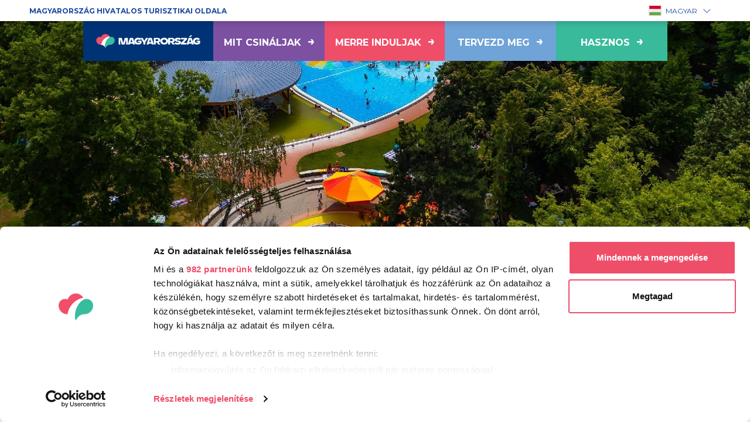

--- FILE ---
content_type: image/svg+xml
request_url: https://csodasmagyarorszag.hu/assets/images/icons/x.svg
body_size: 91
content:
<svg width="20" height="20" viewBox="0 0 20 20" fill="none" xmlns="http://www.w3.org/2000/svg">
<line x1="19.2929" y1="19.2856" x2="0.714302" y2="0.707054" stroke="white" stroke-linecap="round"/>
<line x1="19.2856" y1="0.707107" x2="0.707054" y2="19.2857" stroke="white" stroke-linecap="round"/>
</svg>


--- FILE ---
content_type: image/svg+xml
request_url: https://csodasmagyarorszag.hu/assets/images/icons/soc-youtube-white.svg
body_size: 144
content:
<svg width="25" height="17" viewBox="0 0 25 17" fill="none" xmlns="http://www.w3.org/2000/svg">
<path d="M24.2859 3.63129C24.2859 1.62563 22.6611 0 20.6565 0H3.62866C1.62452 0 0 1.62603 0 3.63129V13.3687C0 15.3744 1.62482 17 3.62866 17H20.6562C22.6612 17 24.2856 15.374 24.2856 13.3687V3.63129H24.2859ZM9.71359 12.6078V3.46207L16.6493 8.03516L9.71359 12.6078Z" fill="white"/>
</svg>


--- FILE ---
content_type: image/svg+xml
request_url: https://csodasmagyarorszag.hu/assets/images/icons/icon-right-simple-arrow.svg
body_size: 50
content:
<svg width="36" height="62" viewBox="0 0 36 62" fill="none" xmlns="http://www.w3.org/2000/svg">
<path d="M3 59L31 31.8485L3 3" stroke="white" stroke-width="6" stroke-linecap="round"/>
</svg>


--- FILE ---
content_type: image/svg+xml
request_url: https://csodasmagyarorszag.hu/assets/images/icons/icon-facebook-red.svg
body_size: 228
content:
<svg width="12" height="24" viewBox="0 0 12 24" fill="none" xmlns="http://www.w3.org/2000/svg">
<path d="M3.04509 4.56684C3.04509 5.16071 3.04509 7.81319 3.04509 7.81319H0.666748V11.7831H3.04509V23.5789H7.93067V11.7831H11.2091C11.2091 11.7831 11.5163 9.87916 11.6649 7.79824C11.2381 7.79824 7.9493 7.79824 7.9493 7.79824C7.9493 7.79824 7.9493 5.48844 7.9493 5.08368C7.9493 4.67834 8.48174 4.13275 9.00838 4.13275C9.53412 4.13275 10.6434 4.13275 11.6703 4.13275C11.6703 3.59173 11.6703 1.72451 11.6703 1.1335e-08C10.2991 1.1335e-08 8.73914 1.1335e-08 8.05108 1.1335e-08C2.92411 -0.000245052 3.04509 3.97329 3.04509 4.56684Z" fill="#EF4E69"/>
</svg>


--- FILE ---
content_type: image/svg+xml
request_url: https://csodasmagyarorszag.hu/assets/images/icons/flags/cs.svg
body_size: 86
content:
<svg width="22" height="18" viewBox="0 0 22 18" fill="none" xmlns="http://www.w3.org/2000/svg">
<path fill-rule="evenodd" clip-rule="evenodd" d="M12 9L0 18H22V9H12Z" fill="#E31D1C"/>
<path fill-rule="evenodd" clip-rule="evenodd" d="M0 0L12 9H22V0H0Z" fill="#F7FCFF"/>
<path fill-rule="evenodd" clip-rule="evenodd" d="M0 0V18L12 9L0 0Z" fill="#3D58DB"/>
</svg>


--- FILE ---
content_type: image/svg+xml
request_url: https://csodasmagyarorszag.hu/assets/images/icons/budapest.svg
body_size: 1585
content:
<svg width="123" height="31" viewBox="0 0 123 31" fill="none" xmlns="http://www.w3.org/2000/svg">
<path d="M62.9493 12.1328H60.7457V16.1383H62.9493C63.6605 16.1383 64.3705 16.1201 64.9541 15.574C65.2633 15.2828 65.4639 14.7914 65.4639 14.1352C65.4639 13.498 65.2633 13.042 64.9541 12.7153C64.4249 12.1693 63.6605 12.1328 62.9493 12.1328Z" fill="white"/>
<path d="M115.108 0C111.308 1.91781 105.694 4.40649 99.883 5.12207C92.0736 6.07715 83.828 3.83782 80.3447 2.97934C76.8636 2.12159 68.6183 -0.118836 60.8089 0.836244C53.0006 1.79971 45.5434 5.96414 42.3723 7.63881L44.4318 14.3761L45.9716 9.45711H51.6373L55.4444 21.9114H51.7099L51.2368 20.3272H46.2513L49.5143 31C53.2792 29.1514 58.5218 26.9442 63.9348 26.2782C71.7446 25.3224 79.9887 27.5628 83.4706 28.4198C86.9524 29.2768 95.198 31.5191 103.008 30.5626C110.816 29.6024 118.274 25.4346 121.445 23.76C121.687 23.632 121.953 23.4902 122.242 23.336L115.108 0ZM67.9961 17.3948C66.6292 18.7608 64.8622 18.8154 63.2232 18.8154H60.7458V21.9107H57.175V9.45639H63.2232C64.8622 9.45639 66.6474 9.45638 67.9961 10.8212C68.7427 11.5681 69.2161 12.6235 69.2161 14.1173C69.2164 15.5015 68.7609 16.6308 67.9961 17.3948ZM82.4231 21.9111H71.3106V9.45674H82.1686V12.2061H74.8814V14.2999H80.4559V16.8488H74.8814V19.1617H82.4231V21.9111ZM90.2202 22.0937C88.0338 22.0937 85.8659 21.7835 83.8623 20.9093L85.119 17.8137C86.7952 18.5424 88.6169 18.9069 90.439 18.9069C91.2953 18.9069 92.2786 18.7976 92.2786 18.051C92.2972 17.3402 91.5495 17.1039 90.3653 17.0135C87.5782 16.7945 84.6274 16.139 84.5906 13.1349C84.6274 10.2215 87.451 9.27412 90.2384 9.27412C92.1327 9.27412 94.0094 9.58433 95.7761 10.2941L94.6466 13.3347C93.1714 12.7335 91.586 12.4609 89.9827 12.4609C89.2176 12.4609 88.2708 12.4977 88.2708 13.3897C88.2708 14.3729 90.2202 14.4818 91.5138 14.6091C93.973 14.8642 96.2137 15.7384 96.2137 18.215C96.2137 21.1645 93.1714 22.0937 90.2202 22.0937ZM108.765 12.8433H104.593V21.9111H101.023V12.8433H96.8505V9.45639H108.765V12.8433Z" fill="white"/>
<path d="M46.9922 17.5776H50.4357L48.6687 11.6055L46.9922 17.5776Z" fill="white"/>
<path d="M9.07241 15.3378C10.548 14.9733 11.4769 14.0805 11.4769 12.4784C11.4769 11.5864 11.1673 10.8212 10.621 10.312C9.67345 9.45605 8.6169 9.45605 7.17777 9.45605H0V21.9104H6.92284C8.56219 21.9104 9.92838 21.9104 11.1673 20.781C11.7683 20.2353 12.0597 19.4519 12.0597 18.5417C12.0597 16.7034 10.9302 15.7016 9.07241 15.3378ZM3.57083 12.2054H5.88452C6.43085 12.2054 6.90424 12.2054 7.28718 12.5327C7.50564 12.7329 7.63292 13.0063 7.63292 13.3522C7.63292 14.0988 7.10483 14.5541 6.24887 14.5541H3.57083V12.2054ZM7.7788 18.8701C7.37836 19.161 6.97755 19.161 6.39475 19.161H3.57083V16.7394H6.79519C7.66939 16.7394 8.21609 17.2126 8.21609 17.9413C8.21645 18.3416 8.05233 18.6697 7.7788 18.8701Z" fill="white"/>
<path d="M22.8622 15.7205C22.8622 16.5217 22.8258 17.2501 22.4067 17.7965C21.9333 18.3965 21.1682 18.7067 20.1656 18.7067C19.0912 18.7067 18.4533 18.433 17.9613 17.7965C17.5423 17.2497 17.5423 16.5217 17.5423 15.7205V9.45703H13.9722V16.1575C13.9722 17.6507 13.9722 19.0162 15.1013 20.2545C16.1947 21.4568 17.834 22.094 20.0204 22.094C22.3155 22.094 24.1919 21.4564 25.2485 20.2545C26.4327 18.9255 26.4327 17.6507 26.4327 16.1575V9.45703H22.8622V15.7205Z" fill="white"/>
<path d="M39.0748 10.2761C37.5084 9.45703 36.1054 9.45703 34.5572 9.45703H29.4379V21.9114H34.5572C36.1058 21.9114 37.5084 21.9114 39.0748 21.0922C40.9516 20.1087 42.3725 18.215 42.3725 15.6844C42.3725 13.1159 40.9695 11.2586 39.0748 10.2761ZM37.3261 18.0331C36.5066 18.5245 35.577 18.5245 34.6849 18.5245H33.0091V12.8436H34.6849C35.577 12.8436 36.5066 12.8436 37.3261 13.371C38.1459 13.8996 38.6022 14.6458 38.6022 15.684C38.6018 16.7583 38.1456 17.5413 37.3261 18.0331Z" fill="white"/>
</svg>


--- FILE ---
content_type: image/svg+xml
request_url: https://csodasmagyarorszag.hu/assets/images/icons/soc-twitter-white.svg
body_size: 576
content:
<svg width="20" height="14" viewBox="0 0 20 14" fill="none" xmlns="http://www.w3.org/2000/svg">
<path d="M17.734 6.12547C18.8574 6.03295 19.6191 5.52206 19.9124 4.8292C19.507 5.07818 18.2491 5.34958 17.5545 5.09088C17.5206 4.92801 17.4826 4.77262 17.4453 4.63307C16.916 2.68926 15.1038 1.12385 13.205 1.31269C13.3586 1.25077 13.5149 1.19283 13.67 1.14117C13.8788 1.06615 15.1051 0.86645 14.9123 0.43367C14.7494 0.0530821 13.2512 0.721498 12.9691 0.80892C13.3415 0.668891 13.9573 0.427858 14.023 0C13.4525 0.0781104 12.8925 0.347968 12.4601 0.740358C12.616 0.57192 12.7346 0.367066 12.7599 0.146494C11.2377 1.11852 10.3487 3.07827 9.62964 4.97949C9.06484 4.43225 8.56421 4.00107 8.11482 3.76181C6.85497 3.08586 5.34858 2.3808 2.98379 1.50308C2.9112 2.28537 3.37061 3.32595 4.69457 4.01767C4.40763 3.9793 3.8837 4.06518 3.46355 4.16547C3.63466 5.06181 4.19234 5.80016 5.70384 6.15744C5.01324 6.20293 4.65638 6.36004 4.33302 6.69869C4.64707 7.32209 5.41465 8.05575 6.7946 7.90505C5.26044 8.56634 6.16942 9.79179 7.41818 9.60894C5.28772 11.8095 1.92874 11.6479 0 9.80757C5.03584 16.6696 15.983 13.8656 17.6137 7.25614C18.8361 7.26634 19.5546 6.83273 20 6.3547C19.2956 6.47433 18.275 6.3509 17.734 6.12547Z" fill="#ffffff"/>
</svg>


--- FILE ---
content_type: image/svg+xml
request_url: https://csodasmagyarorszag.hu/assets/images/icons/flags/ru.svg
body_size: 81
content:
<svg width="22" height="18" viewBox="0 0 22 18" fill="none" xmlns="http://www.w3.org/2000/svg">
<path fill-rule="evenodd" clip-rule="evenodd" d="M0 6V12H22V6H0Z" fill="#3D58DB"/>
<path fill-rule="evenodd" clip-rule="evenodd" d="M0 0V6H22V0H0Z" fill="#F7FCFF"/>
<path fill-rule="evenodd" clip-rule="evenodd" d="M0 12V18H22V12H0Z" fill="#C51918"/>
</svg>


--- FILE ---
content_type: image/svg+xml
request_url: https://csodasmagyarorszag.hu/assets/images/thematicicons/thematic-icon-18.svg
body_size: 759
content:
<svg width="140" height="141" viewBox="0 0 140 141" fill="none" xmlns="http://www.w3.org/2000/svg">
<path d="M70.0027 140.113C70.0027 120.784 54.3305 105.113 35.0027 105.113C15.6723 105.113 0 89.4426 0 70.1109C0 50.7806 15.6723 35.1096 35.0027 35.1096C54.3305 35.1096 70.0027 19.4387 70.0027 0.110901C70.0027 19.4387 85.6723 35.1096 105.003 35.1096C124.333 35.1096 140 50.7805 140 70.1135C140 89.4426 124.333 105.113 105.003 105.113C85.6723 105.113 70.0027 120.784 70.0027 140.113Z" fill="white"/>
<path d="M104.996 70.1123C104.996 60.4484 97.1638 52.6136 87.4973 52.6136C77.836 52.6136 70.0051 44.7788 70.0051 35.1149C70.0051 29.3892 67.2609 24.3103 63.0077 21.1175C56.6248 29.6147 46.4591 35.1149 35.0141 35.1149C15.6824 35.1149 0.00764395 50.7832 0.00634766 70.1123H104.996Z" fill="white"/>
<path d="M17.4922 87.6122C13.5605 87.6122 9.92963 88.915 7 91.1044C7.00259 91.107 7.00253 91.1096 7.00253 91.1096C13.3894 99.6055 23.5563 105.104 34.9935 105.112C34.9935 95.447 27.1535 87.6122 17.4922 87.6122Z" fill="white"/>
<path d="M132.997 91.1187C130.072 88.9176 126.436 87.6122 122.492 87.6122C112.827 87.6122 104.99 95.4483 104.99 105.112C104.99 95.4483 97.1483 87.6122 87.487 87.6122C77.8218 87.6122 69.9935 95.4483 69.9935 105.112C69.9935 95.4483 62.1587 87.6122 52.4961 87.6122C42.8348 87.6122 34.9922 95.447 34.9922 105.112H35.0129C54.3394 105.112 70.0104 120.782 70.0104 140.108C70.0104 120.782 85.6813 105.112 105.012 105.112C116.459 105.112 126.621 99.6172 133.01 91.1187C133.008 91.1161 133.004 91.1148 133.001 91.1122C133.001 91.1148 133.001 91.1161 132.997 91.1187Z" fill="white"/>
<path d="M52.4975 87.6122C62.1601 87.6122 69.9948 95.4483 69.9948 105.112C69.9948 95.4483 77.8231 87.6122 87.4883 87.6122C97.1496 87.6122 104.991 95.4483 104.991 105.112C104.991 95.4483 112.828 87.6122 122.494 87.6122C126.437 87.6122 130.073 88.9176 132.999 91.1187C133.003 91.1161 133.003 91.1148 133.003 91.1122C137.398 85.2633 140 77.9924 140 70.1122H104.996H0.00648781H0C0 77.9872 2.60824 85.2607 6.9975 91.107L7.00003 91.1044C9.92966 88.915 13.5606 87.6122 17.4922 87.6122C27.1535 87.6122 34.9935 95.447 34.9935 105.112C34.9935 95.447 42.8362 87.6122 52.4975 87.6122Z" fill="white"/>
<path d="M70.0027 140.113C70.0027 120.784 54.3305 105.113 35.0027 105.113C15.6723 105.113 0 89.4426 0 70.1109C0 50.7806 15.6723 35.1096 35.0027 35.1096C54.3305 35.1096 70.0027 19.4387 70.0027 0.110901C70.0027 19.4387 85.6723 35.1096 105.003 35.1096C124.333 35.1096 140 50.7805 140 70.1135C140 89.4426 124.333 105.113 105.003 105.113C85.6723 105.113 70.0027 120.784 70.0027 140.113Z" fill="white"/>
<path d="M104.996 70.1123C104.996 60.4484 97.1638 52.6136 87.4973 52.6136C77.836 52.6136 70.0051 44.7788 70.0051 35.1149C70.0051 29.3892 67.2609 24.3103 63.0077 21.1175C56.6248 29.6147 46.4591 35.1149 35.0141 35.1149C15.6824 35.1149 0.00764395 50.7832 0.00634766 70.1123H104.996Z" fill="#91D6F7"/>
<path d="M17.4922 87.6122C13.5605 87.6122 9.92963 88.915 7 91.1044C7.00259 91.107 7.00253 91.1096 7.00253 91.1096C13.3894 99.6055 23.5563 105.104 34.9935 105.112C34.9935 95.447 27.1535 87.6122 17.4922 87.6122Z" fill="#659AD3"/>
<path d="M132.997 91.1187C130.072 88.9176 126.436 87.6122 122.492 87.6122C112.827 87.6122 104.99 95.4483 104.99 105.112C104.99 95.4483 97.1483 87.6122 87.487 87.6122C77.8218 87.6122 69.9935 95.4483 69.9935 105.112C69.9935 95.4483 62.1587 87.6122 52.4961 87.6122C42.8348 87.6122 34.9922 95.447 34.9922 105.112H35.0129C54.3394 105.112 70.0104 120.782 70.0104 140.108C70.0104 120.782 85.6813 105.112 105.012 105.112C116.459 105.112 126.621 99.6172 133.01 91.1187C133.008 91.1161 133.004 91.1148 133.001 91.1122C133.001 91.1148 133.001 91.1161 132.997 91.1187Z" fill="#659AD3"/>
<path d="M52.4975 87.6122C62.1601 87.6122 69.9948 95.4483 69.9948 105.112C69.9948 95.4483 77.8231 87.6122 87.4883 87.6122C97.1496 87.6122 104.991 95.4483 104.991 105.112C104.991 95.4483 112.828 87.6122 122.494 87.6122C126.437 87.6122 130.073 88.9176 132.999 91.1187C133.003 91.1161 133.003 91.1148 133.003 91.1122C137.398 85.2633 140 77.9924 140 70.1122H104.996H0.00648781H0C0 77.9872 2.60824 85.2607 6.9975 91.107L7.00003 91.1044C9.92966 88.915 13.5606 87.6122 17.4922 87.6122C27.1535 87.6122 34.9935 95.447 34.9935 105.112C34.9935 95.447 42.8362 87.6122 52.4975 87.6122Z" fill="#17479D"/>
</svg>


--- FILE ---
content_type: image/svg+xml
request_url: https://csodasmagyarorszag.hu/assets/images/thematicicons/thematic-icon-23.svg
body_size: 789
content:
<svg width="140" height="140" viewBox="0 0 140 140" fill="none" xmlns="http://www.w3.org/2000/svg">
<path d="M34.998 69.9987C34.998 79.6623 27.1651 87.5002 17.4966 87.5002C13.5735 87.5002 9.94843 88.7892 7.03125 90.9754C13.4171 99.4751 23.5515 105 35.0013 105C41.3839 105 47.3516 106.737 52.5027 109.721V52.4973C42.8408 52.4973 34.998 60.3318 34.998 69.9987Z" fill="#F89F6D"/>
<path d="M104.998 104.997C124.329 104.997 140 89.3268 140 69.9961C140 50.6655 124.329 34.9949 104.998 34.9949C85.6676 34.9949 69.9971 50.6655 69.9971 69.9961C69.9971 89.3268 85.6676 104.997 104.998 104.997Z" fill="#F26664"/>
<path d="M6.99663 90.9981C9.92204 88.7987 13.5586 87.4998 17.4981 87.4998C27.1666 87.4998 34.9995 79.6619 34.9995 69.9983C34.9995 60.3314 42.8423 52.4969 52.5043 52.4969C62.1695 52.4969 70.0025 44.6623 70.0025 34.9954C70.0025 29.2713 67.2499 24.1893 63.0025 20.9955C56.6167 29.4952 46.4526 34.9938 34.9995 34.9938C15.6724 34.9938 0 50.6678 0 69.9983C0 77.8757 2.60439 85.1456 6.99663 90.9981Z" fill="#FDC581"/>
<path d="M43.7471 63.4903C43.7471 53.8251 51.58 45.9905 61.2452 45.9905H78.7467C88.4119 45.9905 96.2481 53.8251 96.2481 63.4903H43.7471Z" fill="#76CED9"/>
<path d="M59.7515 24.75C66.0863 18.4151 70.0027 9.66523 70.0027 0C70.0027 9.66523 73.9192 18.4151 80.2524 24.7467V45.9901H59.7531V24.75H59.7515Z" fill="#76CED9"/>
<path d="M48.1152 107.563C60.9413 112.756 70.0007 125.308 70.0007 139.998C70.0007 125.312 79.0552 112.759 91.8779 107.567V63.4894H48.1152V107.563Z" fill="#E2DDDB"/>
<path d="M35.0039 105.002C54.3327 105.002 70.0003 120.67 70.0003 140C70.0003 120.67 85.6694 105.002 105 105.002C95.3363 105.002 86.5847 101.086 80.2499 94.7524H59.7572C53.4223 101.086 44.6658 105.002 35.0039 105.002Z" fill="#76CED9"/>
<path d="M69.9979 31.1753C67.2684 31.1753 65.0591 33.3862 65.0591 36.1124V45.99H74.9367V36.1124C74.9367 33.3862 72.7274 31.1753 69.9979 31.1753Z" fill="#00A0DB"/>
<path d="M80.2507 63.4894H59.7515V94.752H80.2507V63.4894Z" fill="white"/>
<path d="M69.9979 71.7131C67.2684 71.7131 65.0591 73.9224 65.0591 76.6519V86.5295H74.9367V76.6519C74.9367 73.9224 72.7274 71.7131 69.9979 71.7131Z" fill="#00A0DB"/>
</svg>


--- FILE ---
content_type: image/svg+xml
request_url: https://csodasmagyarorszag.hu/assets/images/icons/soc-facebook-white.svg
body_size: 217
content:
<svg width="9" height="18" viewBox="0 0 9 18" fill="none" xmlns="http://www.w3.org/2000/svg">
<path d="M1.78376 3.42513C1.78376 3.87053 1.78376 5.8599 1.78376 5.8599H0V8.8373H1.78376V17.6842H5.44794V8.8373H7.90679C7.90679 8.8373 8.13715 7.40937 8.24859 5.84868C7.92854 5.84868 5.46191 5.84868 5.46191 5.84868C5.46191 5.84868 5.46191 4.11633 5.46191 3.81276C5.46191 3.50876 5.86124 3.09956 6.25623 3.09956C6.65053 3.09956 7.48246 3.09956 8.25269 3.09956C8.25269 2.6938 8.25269 1.29338 8.25269 8.50126e-09C7.22429 8.50126e-09 6.05429 8.50126e-09 5.53825 8.50126e-09C1.69302 -0.000183789 1.78376 2.97997 1.78376 3.42513Z" fill="#ffffff"/>
</svg>


--- FILE ---
content_type: application/javascript; charset=UTF-8
request_url: https://csodasmagyarorszag.hu/113.f1a488db3a5d3cf1.js
body_size: 1864
content:
"use strict";(self.webpackChunkcsodasmagyarorszag=self.webpackChunkcsodasmagyarorszag||[]).push([[113],{80113:(j,p,a)=>{a.r(p),a.d(p,{ArticlePageModule:()=>S});var l=a(94666),m=a(94761),h=a(78722),y=a(26848),t=a(22560),s=a(53547),f=a(38699);let d=(()=>{const e=class extends h.L{constructor(i,n,c,r){super(i,n,c,r),this.apiService=i,this.localeContextService=n,this.router=c,this.translateService=r,this.pageType="Article",this.pageTypeRoute="ROUTES.articles"}};let o=e;return e.\u0275fac=function(n){return new(n||e)(t.\u0275\u0275inject(m.s),t.\u0275\u0275inject(y.$),t.\u0275\u0275inject(s.F0),t.\u0275\u0275inject(f.sK))},e.\u0275prov=t.\u0275\u0275defineInjectable({token:e,factory:e.\u0275fac}),o})();var C=a(72491),M=a(45642),x=a(77703),O=a(50253),v=a(68951),u=a(10892);const P=["bodyAnchor"];function b(o,e){if(1&o&&(t.\u0275\u0275elementStart(0,"section",3)(1,"div",4)(2,"h1",5),t.\u0275\u0275text(3),t.\u0275\u0275elementEnd()()()),2&o){const T=t.\u0275\u0275nextContext();t.\u0275\u0275advance(3),t.\u0275\u0275textInterpolate(T.title)}}const g=[{path:"",pathMatch:"full",component:(()=>{const e=class{constructor(i,n,c,r){this.activatedRoute=i,this.componentMapService=n,this.seo=c,this.baseService=r,this.destroy$=new O.x}ngOnInit(){this.activatedRoute.data.pipe((0,v.R)(this.destroy$)).subscribe(i=>{this.data=i.data,this.bodyAnchor.clear();const n=JSON.parse(JSON.stringify(this.data.data.body));if(!n.length||"Body.ContentHero"!==n[0].type&&"Body.HungaryForHero"!==n[0].type){const c=this.componentMapService.getComponentAsObjectByType(this.data.data.meta,"Meta.Title");this.title=c.text}else this.title=null;this.componentMapService.generateComponents(n,this.bodyAnchor),this.setMetaData(),this.baseService.setSz2020Logo(this.componentMapService.getComponentAsObjectByType(this.data?.data?.meta,"Meta.GinopLogoStatus")?.ginopLogoStatus)})}ngOnDestroy(){this.destroy$.next(!0),this.destroy$.complete()}setMetaData(){const i=this.componentMapService.getComponentAsObjectByType(this.data.data.meta,"Meta.Title"),n=this.componentMapService.getComponentAsObjectByType(this.data.data.meta,"Meta.Lead"),c=this.componentMapService.getComponentAsObjectByType(this.data.data.meta,"Meta.Thumbnail");this.seo.setMetaData({title:i.text,description:n.text,ogTitle:i.text,ogImage:c?.image?.url,ogImageAlt:c?.image?.image?.title,ogType:"article"})}};let o=e;return e.\u0275fac=function(n){return new(n||e)(t.\u0275\u0275directiveInject(s.gz),t.\u0275\u0275directiveInject(x.z),t.\u0275\u0275directiveInject(M.q3),t.\u0275\u0275directiveInject(u.b))},e.\u0275cmp=t.\u0275\u0275defineComponent({type:e,selectors:[["app-article-page"]],viewQuery:function(n,c){if(1&n&&t.\u0275\u0275viewQuery(P,7,t.ViewContainerRef),2&n){let r;t.\u0275\u0275queryRefresh(r=t.\u0275\u0275loadQuery())&&(c.bodyAnchor=r.first)}},decls:4,vars:1,consts:[[1,"page-wrapper"],["class","article-page-title",4,"ngIf"],["bodyAnchor",""],[1,"article-page-title"],[1,"wrapper"],[1,"heading"]],template:function(n,c){1&n&&(t.\u0275\u0275elementStart(0,"div",0),t.\u0275\u0275template(1,b,4,1,"section",1),t.\u0275\u0275elementContainer(2,null,2),t.\u0275\u0275elementEnd()),2&n&&(t.\u0275\u0275advance(1),t.\u0275\u0275property("ngIf",c.title))},dependencies:[l.O5],styles:[".padder[_ngcontent-%COMP%]  .article-lead .wrapper[class], .padder[_ngcontent-%COMP%]  .article-content .wrapper[class], .padder[_ngcontent-%COMP%]  .wrapper[class]{padding-left:15px;padding-right:90px}@media (max-width: 1023.98px){.padder[_ngcontent-%COMP%]  .article-lead .wrapper[class], .padder[_ngcontent-%COMP%]  .article-content .wrapper[class], .padder[_ngcontent-%COMP%]  .wrapper[class]{padding:0}}app-page-head[_ngcontent-%COMP%]{display:block}.article-page-title[_ngcontent-%COMP%]{margin-top:90px}.page-wrapper[_ngcontent-%COMP%]  app-page-head{display:block}@media (max-width: 1023.98px){.page-wrapper[_ngcontent-%COMP%]  app-page-head{margin-bottom:40px}}.page-wrapper[_ngcontent-%COMP%]  app-page-head .specicon{top:auto}app-content-image[_ngcontent-%COMP%]{display:block;margin:-45px 0}.grey-block[_ngcontent-%COMP%]{background:#f6f6f6;padding-top:28px;padding-bottom:28px;margin-bottom:58px}.grey-block.margin-a[_ngcontent-%COMP%]{margin-bottom:0}@media (max-width: 799.98px){.grey-block.mobile-white[_ngcontent-%COMP%]{background:white;margin-bottom:0}}.grey-block[_ngcontent-%COMP%]   .wrapper[_ngcontent-%COMP%]{margin-left:auto;margin-right:auto;width:1180px;max-width:100%;display:flex;flex-wrap:wrap}.grey-block[_ngcontent-%COMP%]   .filter-container[_ngcontent-%COMP%]{font-weight:600;font-size:.75rem;line-height:15px;display:flex;align-items:center;letter-spacing:1px;text-transform:uppercase;flex-wrap:wrap}.grey-block[_ngcontent-%COMP%]   .filter-container[_ngcontent-%COMP%]   .filter-title[_ngcontent-%COMP%]{padding-right:30px}@media (max-width: 1023.98px){.grey-block[_ngcontent-%COMP%]   .filter-container[_ngcontent-%COMP%]   .filter-title[_ngcontent-%COMP%]{width:100%}}.grey-block[_ngcontent-%COMP%]   .filter-container[_ngcontent-%COMP%]   .filter-type[_ngcontent-%COMP%]{display:flex;flex-wrap:wrap}@media (max-width: 1023.98px){.grey-block[_ngcontent-%COMP%]   .filter-container[_ngcontent-%COMP%]   .filter-type[_ngcontent-%COMP%]{width:100%;padding-top:7px}}@media (max-width: 1023.98px){.grey-block[_ngcontent-%COMP%]   .filter-container[_ngcontent-%COMP%]   .filter-type[_ngcontent-%COMP%]   .filter-tag[_ngcontent-%COMP%]{margin:5px 10px 5px 0}}"]}),o})(),resolve:{data:d}}];var w=a(32129);a(57541);let S=(()=>{const e=class{};let o=e;return e.\u0275fac=function(n){return new(n||e)},e.\u0275mod=t.\u0275\u0275defineNgModule({type:e}),e.\u0275inj=t.\u0275\u0275defineInjector({providers:[d],imports:[s.Bz.forChild(g),C.Ri.forChild(g),l.ez,w.m]}),o})()}}]);
//# sourceMappingURL=113.f1a488db3a5d3cf1.js.map

--- FILE ---
content_type: image/svg+xml
request_url: https://csodasmagyarorszag.hu/assets/images/icons/flags/cn.svg
body_size: 415
content:
<svg width="22" height="18" viewBox="0 0 22 18" fill="none" xmlns="http://www.w3.org/2000/svg">
<path fill-rule="evenodd" clip-rule="evenodd" d="M0 0H22V18H0V0Z" fill="#E31D1C"/>
<path d="M10.2616 3.41122L9.504 3.8686L9.67681 2.97608L9.0459 2.30811L9.90019 2.27199L10.2616 1.4386L10.6231 2.27199H11.4759L10.8464 2.97608L11.0359 3.8686L10.2616 3.41122Z" fill="#FECA00"/>
<path d="M4.26297 7.2054L2.10235 8.3686L2.59517 6.09873L0.795898 4.39995L3.23221 4.3081L4.26297 2.1886L5.29373 4.3081H7.7259L5.93077 6.09873L6.47121 8.3686L4.26297 7.2054Z" fill="#FECA00"/>
<path d="M11.004 6.8686L11.7616 6.41122L12.5359 6.8686L12.3464 5.97608L12.9759 5.27199H12.1231L11.7616 4.4386L11.4002 5.27199L10.5459 5.30811L11.1768 5.97608L11.004 6.8686Z" fill="#FECA00"/>
<path d="M11.0116 9.41122L10.254 9.8686L10.4268 8.97608L9.7959 8.30811L10.6502 8.27199L11.0116 7.4386L11.3731 8.27199H12.2259L11.5964 8.97608L11.7859 9.8686L11.0116 9.41122Z" fill="#FECA00"/>
<path d="M8.004 12.1186L8.76163 11.6612L9.53594 12.1186L9.34644 11.2261L9.9759 10.522H9.12306L8.76163 9.6886L8.40019 10.522L7.5459 10.5581L8.17681 11.2261L8.004 12.1186Z" fill="#FECA00"/>
</svg>


--- FILE ---
content_type: image/svg+xml
request_url: https://csodasmagyarorszag.hu/assets/images/icons/flags/hr.svg
body_size: 4774
content:
<svg width="22" height="18" viewBox="0 0 22 18" fill="none" xmlns="http://www.w3.org/2000/svg">
<path fill-rule="evenodd" clip-rule="evenodd" d="M0 6V12H22V6H0Z" fill="#F7FCFF"/>
<path fill-rule="evenodd" clip-rule="evenodd" d="M0 0V6H22V0H0Z" fill="#E31D1C"/>
<path fill-rule="evenodd" clip-rule="evenodd" d="M0 12V18H22V12H0Z" fill="#3D58DB"/>
<path d="M7 7H14V11C14 12.6569 12.6569 14 11 14H10C8.34315 14 7 12.6569 7 11V7Z" fill="white"/>
<path d="M10.0381 9.99291V11.5993H11.6201V9.99291H10.0381Z" fill="#E31D1C"/>
<path fill-rule="evenodd" clip-rule="evenodd" d="M15 5.00006H7V6.29807H6.56543C6.56543 6.48749 6.56876 6.90287 6.57379 7.42307C6.58946 9.04152 6.62166 11.6746 6.62166 11.6746C6.62166 11.6746 6.90541 15.1334 10.7376 15.1334C14.5699 15.1334 15.0178 11.6819 15.0178 11.6819C15.0178 11.6819 15.0411 7.52388 15 6.44786V5.00006ZM11.6201 8.00006H13.2021V8.38651H11.6201V8.00006ZM8.45618 8.00006H10.0381V8.38651L8.45618 8.38649V8.00006ZM8.45605 9.99291L8.45618 8.38649H7.70877L7.72678 9.99291H8.45605ZM10.0381 9.99291H8.45605V11.5993H7.74582L7.74587 11.6035C7.74738 11.6144 7.74939 11.6281 7.752 11.6442C7.76205 11.7066 7.78063 11.8043 7.81288 11.9252C7.87837 12.1707 7.99423 12.4896 8.19182 12.8003C8.26514 12.9155 8.35184 13.0339 8.45605 13.1492V11.5993H10.0381V13.2057H8.50877C8.82975 13.5389 9.30541 13.8386 10.0381 13.9559V13.2057H11.6201V13.923C12.2589 13.7895 12.7042 13.5142 13.0227 13.2057H11.6201V11.5993H13.2021V13.014C13.2706 12.9334 13.3317 12.8522 13.3866 12.772C13.6039 12.4547 13.737 12.1307 13.8148 11.8834C13.8532 11.7614 13.8767 11.6629 13.8898 11.6L13.2021 11.5993V9.99291H13.8987C13.8991 9.76142 13.8994 9.5181 13.8994 9.27116C13.8994 8.97288 13.899 8.67384 13.8982 8.3865L13.2021 8.38651V9.99291H11.6201V8.38651H10.0381V9.99291Z" fill="#E31D1C"/>
<path fill-rule="evenodd" clip-rule="evenodd" d="M6.83998 6.12209C6.83998 6.12209 7.32931 5.86072 7.74667 5.72602C8.16403 5.59132 8.49391 5.51773 8.49391 5.51773L7.87296 3.22866L6.62922 2.76398L5.9248 3.92505L6.83998 6.12209Z" fill="#56C6F5"/>
<path fill-rule="evenodd" clip-rule="evenodd" d="M6.52266 2.45734L8.08047 3.03936L8.80351 5.70475L8.54823 5.76171L8.5453 5.76237L8.5351 5.76471L8.49412 5.77439C8.45812 5.78305 8.40547 5.79605 8.33992 5.81321C8.20868 5.84755 8.02651 5.89834 7.82328 5.96393C7.62958 6.02644 7.41407 6.12024 7.24316 6.20073C7.15857 6.24057 7.08663 6.27632 7.03599 6.30204C7.01069 6.31488 6.99078 6.32519 6.97734 6.33221L6.96219 6.34016L6.95852 6.3421L6.9576 6.34259L6.71485 6.47225L5.64502 3.90394L6.52266 2.45734ZM6.96741 5.77824C6.98744 5.7686 7.00839 5.75862 7.03013 5.74838C7.20822 5.66451 7.44605 5.56028 7.66971 5.48809C7.86987 5.4235 8.0502 5.37265 8.18562 5.33679L7.66509 3.41793L6.73543 3.07059L6.20424 3.94614L6.96741 5.77824Z" fill="white"/>
<path d="M6.63574 4.86814L6.77866 4.79925C6.92624 5.11494 7.12078 5.21245 7.38744 5.11294C7.65982 5.01129 7.77087 4.81906 7.73168 4.51433L7.88855 4.49353C7.93719 4.8718 7.78465 5.13585 7.44201 5.26372C7.09365 5.39372 6.81651 5.25481 6.63574 4.86814Z" fill="white"/>
<path fill-rule="evenodd" clip-rule="evenodd" d="M6.97434 4.15642L6.864 4.22326C6.82369 4.24768 6.77357 4.21258 6.78273 4.16635L6.8078 4.0398L6.69474 3.97766C6.65344 3.95496 6.65877 3.89401 6.70339 3.87882L6.82552 3.83726L6.8228 3.70828C6.82181 3.66116 6.87727 3.6353 6.91272 3.66635L7.00978 3.75134L7.12012 3.68449C7.16044 3.66008 7.21056 3.69517 7.2014 3.7414L7.17633 3.86795L7.28938 3.93009C7.33069 3.95279 7.32535 4.01375 7.28074 4.02893L7.15861 4.07049L7.16132 4.19947C7.16231 4.24659 7.10686 4.27245 7.0714 4.2414L6.97434 4.15642Z" fill="#FECA00"/>
<path fill-rule="evenodd" clip-rule="evenodd" d="M9.9061 5.30691C9.9061 5.30691 10.3234 5.26966 10.7619 5.27818C11.2004 5.2867 11.5713 5.28982 11.5713 5.28982L11.7855 3.03271L10.8462 2.18417L9.80217 3.05265L9.9061 5.30691Z" fill="#56C6F5"/>
<path fill-rule="evenodd" clip-rule="evenodd" d="M10.8528 1.85334L12.0461 2.93133L11.7984 5.54171L11.5691 5.53979L11.5038 5.53916L11.3278 5.53716C11.1798 5.53531 10.9769 5.53239 10.7569 5.52812C10.5456 5.52401 10.338 5.53093 10.1824 5.539C10.1048 5.54302 10.0407 5.54729 9.99624 5.55054L9.94511 5.55447L9.93208 5.55556L9.92896 5.55583L9.66826 5.5791L9.54658 2.93995L10.8528 1.85334ZM10.1439 5.04032C10.1481 5.0401 10.1523 5.03988 10.1565 5.03967C10.3192 5.03124 10.5394 5.0238 10.7666 5.02821C10.9851 5.03246 11.1869 5.03536 11.334 5.0372L11.344 5.03731L11.5246 3.13404L10.8393 2.51496L10.0575 3.16532L10.1439 5.04032Z" fill="white"/>
<path d="M10.8263 3.17783C10.8263 3.44399 10.7916 3.83471 10.4299 3.83471C10.0681 3.83471 10.0391 3.44399 10.0391 3.17783C10.0427 3.17086 10.0463 3.16402 10.0499 3.15732C10.1289 3.00669 10.172 2.92456 10.4559 2.92456C10.6943 2.92456 10.729 2.99287 10.7815 3.09638C10.7943 3.1216 10.8082 3.14891 10.8263 3.17783Z" fill="#FECA00"/>
<path d="M11.2209 3.83471C11.5827 3.83471 11.6173 3.44399 11.6173 3.17783C11.5992 3.14891 11.5853 3.1216 11.5725 3.09638C11.52 2.99287 11.4854 2.92456 11.2469 2.92456C10.9631 2.92456 10.9199 3.00669 10.8409 3.15732L10.8301 3.17783C10.8301 3.44399 10.8591 3.83471 11.2209 3.83471Z" fill="#FECA00"/>
<path d="M10.8137 4.93865C11.1754 4.93865 11.2101 4.54793 11.2101 4.28177C11.192 4.25285 11.1781 4.22554 11.1653 4.20032C11.1128 4.09681 11.0781 4.0285 10.8397 4.0285C10.5558 4.0285 10.5127 4.11063 10.4336 4.26126L10.4229 4.28177C10.4229 4.54793 10.4519 4.93865 10.8137 4.93865Z" fill="#FECA00"/>
<path fill-rule="evenodd" clip-rule="evenodd" d="M8.45949 5.46719C8.45949 5.46719 8.94368 5.31401 9.23523 5.2735C9.52679 5.23299 9.94968 5.21561 9.94968 5.21561L9.76047 3.0223L8.73843 2.29645L7.80957 3.25938L8.45949 5.46719Z" fill="#2E42A5"/>
<path fill-rule="evenodd" clip-rule="evenodd" d="M8.12367 6.09777L7.24756 3.12158L8.67699 1.63971L10.2385 2.74869L10.4925 5.69372L9.97003 5.71519L9.96625 5.71535L9.95352 5.71592L9.90437 5.71831C9.86209 5.72047 9.80266 5.72377 9.73457 5.72828C9.59552 5.73748 9.43133 5.75102 9.30381 5.76874C9.19288 5.78416 9.02598 5.8248 8.87051 5.8676C8.7963 5.88803 8.73045 5.90733 8.68322 5.92151L8.62826 5.93823L8.61406 5.94265L8.61073 5.94369L8.12367 6.09777ZM8.71853 5.39087C8.57054 5.43198 8.45926 5.46719 8.45926 5.46719L7.80934 3.25938L8.7382 2.29645L9.76024 3.0223L9.94945 5.21562C9.94945 5.21562 9.69885 5.22591 9.45048 5.24913C9.3762 5.25607 9.30212 5.26417 9.235 5.2735C9.08322 5.29459 8.87923 5.34622 8.71853 5.39087Z" fill="white"/>
<path d="M7.82275 3.4655L8.01063 3.90806C8.35518 3.75724 9.17161 3.62402 9.83841 3.58463L9.81084 3.10352C9.09357 3.14589 8.22626 3.28888 7.82275 3.4655Z" fill="#C51918"/>
<path d="M8.13965 4.53593L8.32753 4.97849C8.67207 4.82767 9.30282 4.72906 9.96962 4.68967L9.94206 4.20856C9.22478 4.25093 8.54315 4.35931 8.13965 4.53593Z" fill="#C51918"/>
<path fill-rule="evenodd" clip-rule="evenodd" d="M13.096 5.46719C13.096 5.46719 12.6119 5.31401 12.3203 5.2735C12.0287 5.23299 11.6059 5.21561 11.6059 5.21561L11.7951 3.0223L12.8171 2.29645L13.6929 3.25575L13.096 5.46719Z" fill="#2E42A5"/>
<path fill-rule="evenodd" clip-rule="evenodd" d="M13.4428 6.10129L14.2471 3.12119L12.8882 1.63269L11.3168 2.74868L11.0627 5.69371L11.5853 5.71518L11.589 5.71534L11.6018 5.71591L11.6509 5.71829C11.6932 5.72046 11.7526 5.72375 11.8207 5.72826C11.9598 5.73746 12.124 5.75101 12.2515 5.76873C12.3624 5.78414 12.5293 5.82479 12.6848 5.86759C12.759 5.88802 12.8249 5.90732 12.8721 5.9215L12.927 5.93822L12.9412 5.94263L12.9446 5.94368L13.4428 6.10129ZM12.6144 5.3327C12.8575 5.39171 13.096 5.46717 13.096 5.46717L13.6929 3.25573L12.8171 2.29643L11.7951 3.02229L11.6059 5.2156C11.6059 5.2156 11.8564 5.2259 12.1048 5.24912C12.1791 5.25606 12.2532 5.26416 12.3203 5.27349C12.4072 5.28556 12.5112 5.30765 12.6144 5.3327Z" fill="white"/>
<path fill-rule="evenodd" clip-rule="evenodd" d="M12.7984 4.84995C12.7984 4.84995 13.0189 4.72723 13.0507 4.52032C13.0825 4.31341 13.4235 4.05856 13.253 4.08889C13.0825 4.11922 13.18 4.14291 12.933 4.08889C12.6861 4.03487 12.3666 3.99914 12.3666 3.84735C12.3666 3.69555 12.5254 3.57508 12.3955 3.57508C12.2657 3.57508 11.9887 3.43142 12.0443 3.54122C12.0999 3.65103 11.9163 3.52687 12.0081 3.75484C12.0999 3.98281 11.9887 4.21248 12.0443 4.27291C12.0999 4.33335 12.0081 4.62974 12.0081 4.62974C12.0081 4.62974 12.0418 4.73982 12.1008 4.57494C12.1598 4.41005 12.2889 4.29448 12.2244 4.43471C12.1598 4.57494 12.0775 4.90848 12.1509 4.84995C12.2244 4.79142 12.2974 4.62956 12.2974 4.57494C12.2974 4.52032 12.4827 4.30592 12.4827 4.46783C12.4827 4.62974 12.3084 4.75724 12.3955 4.75724C12.4827 4.75724 12.5316 4.79165 12.5864 4.62974C12.6412 4.46783 12.7743 4.36072 12.8289 4.46783C12.8835 4.57494 12.8714 4.56921 12.7984 4.70958C12.7254 4.84995 12.7984 4.84995 12.7984 4.84995Z" fill="#FECA00"/>
<path fill-rule="evenodd" clip-rule="evenodd" d="M12.2803 3.64992L12.1982 3.51259C12.3455 3.42183 12.4808 3.39765 12.5995 3.44825C12.6535 3.47126 12.6942 3.49747 12.8003 3.57206L12.8141 3.58179C12.9245 3.65923 12.983 3.69077 13.019 3.69077V3.85141C12.9366 3.85141 12.8654 3.81297 12.7242 3.71397L12.7102 3.70411C12.6147 3.63697 12.5779 3.61323 12.5383 3.59638C12.4726 3.56839 12.3881 3.5835 12.2803 3.64992ZM12.0204 4.69763C12.067 4.69763 12.1048 4.66032 12.1048 4.61429C12.1048 4.56827 12.067 4.53096 12.0204 4.53096C11.9738 4.53096 11.936 4.56827 11.936 4.61429C11.936 4.66032 11.9738 4.69763 12.0204 4.69763ZM12.263 4.7749C12.263 4.82092 12.2252 4.85823 12.1786 4.85823C12.132 4.85823 12.0942 4.82092 12.0942 4.7749C12.0942 4.72888 12.132 4.69157 12.1786 4.69157C12.2252 4.69157 12.263 4.72888 12.263 4.7749ZM12.4628 4.85212C12.5094 4.85212 12.5472 4.81481 12.5472 4.76879C12.5472 4.72276 12.5094 4.68546 12.4628 4.68546C12.4162 4.68546 12.3784 4.72276 12.3784 4.76879C12.3784 4.81481 12.4162 4.85212 12.4628 4.85212ZM12.8118 4.90214C12.8118 4.94816 12.774 4.98547 12.7274 4.98547C12.6808 4.98547 12.6431 4.94816 12.6431 4.90214C12.6431 4.85611 12.6808 4.8188 12.7274 4.8188C12.774 4.8188 12.8118 4.85611 12.8118 4.90214Z" fill="#C51918"/>
<path fill-rule="evenodd" clip-rule="evenodd" d="M14.8423 6.06494C14.8423 6.06494 14.3529 5.80357 13.9356 5.66887C13.5182 5.53417 13.1883 5.46058 13.1883 5.46058L13.8228 3.22866L15.0666 2.76398L15.771 3.92505L14.8423 6.06494Z" fill="#56C6F5"/>
<path fill-rule="evenodd" clip-rule="evenodd" d="M15.0849 6.76144L16.3325 3.88681L15.2792 2.1507L13.4109 2.84873L12.5625 5.83324L13.0791 5.9485L13.0813 5.94899L13.0905 5.95111L13.1294 5.9603C13.1639 5.9686 13.215 5.9812 13.2787 5.99789C13.4066 6.03135 13.5841 6.08084 13.7819 6.14467C13.9606 6.20235 14.165 6.29094 14.3323 6.36974C14.4142 6.40832 14.4839 6.44295 14.5328 6.46777C14.5572 6.48016 14.5763 6.49004 14.5889 6.49666L14.603 6.50404L14.6062 6.50571L15.0849 6.76144ZM14.3916 5.84707C14.6436 5.95887 14.8422 6.06491 14.8422 6.06491L15.7709 3.92502L15.0665 2.76395L13.8227 3.22863L13.1882 5.46055C13.1882 5.46055 13.3873 5.50496 13.6718 5.58793C13.7536 5.61177 13.8423 5.63878 13.9355 5.66884C14.087 5.71774 14.248 5.78334 14.3916 5.84707Z" fill="white"/>
<path fill-rule="evenodd" clip-rule="evenodd" d="M14.8461 3.81692L14.7601 3.9131C14.7287 3.94823 14.6705 3.92933 14.6658 3.88244L14.6527 3.75409L14.5265 3.72772C14.4803 3.71809 14.4676 3.65824 14.5058 3.63067L14.6105 3.55522L14.5702 3.43267C14.5554 3.3879 14.6009 3.34695 14.6439 3.36628L14.7616 3.41917L14.8475 3.32299C14.8789 3.28786 14.9371 3.30676 14.9419 3.35365L14.9549 3.482L15.0812 3.50837C15.1273 3.518 15.1401 3.57785 15.1018 3.60542L14.9972 3.68087L15.0375 3.80342C15.0522 3.84819 15.0068 3.88913 14.9638 3.86981L14.8461 3.81692Z" fill="#FECA00"/>
<path d="M13.2466 4.86571L13.4059 4.24384C14.1115 4.43021 14.847 4.66907 15.3866 4.90005L15.1407 5.49216C14.631 5.27396 13.9241 5.04468 13.2466 4.86571Z" fill="#E31D1C"/>
<path d="M13.4624 4.29155L13.5 4.1355C14.1764 4.30336 14.8954 4.5712 15.4178 4.82067L15.3505 4.96604C14.8381 4.72137 14.129 4.45698 13.4624 4.29155Z" fill="white"/>
<path d="M13.2622 4.93248L13.2998 4.77643C13.9762 4.94429 14.6014 5.17206 15.1239 5.42153L15.0565 5.5669C14.5441 5.32223 13.9288 5.09791 13.2622 4.93248Z" fill="white"/>
<path d="M13.5674 4.63126L13.7122 4.56586C13.7732 4.70859 13.8485 4.74004 13.9744 4.67886C14.2718 4.53436 15.0095 4.73629 15.0095 5.00856C15.0095 5.11479 14.948 5.17919 14.854 5.17546C14.8009 5.17335 14.7443 5.15239 14.6612 5.11132C14.6511 5.10634 14.6445 5.103 14.6282 5.09469C14.5363 5.04784 14.5293 5.04443 14.5049 5.03562L14.5573 4.88213C14.5911 4.89434 14.5965 4.89695 14.6985 4.94898C14.7142 4.95699 14.7204 4.96008 14.7298 4.96473C14.7935 4.99621 14.836 5.01197 14.8601 5.01293C14.8623 5.01301 14.8513 5.02449 14.8513 5.00856C14.8513 4.88877 14.2509 4.72442 14.042 4.82592C13.8337 4.92713 13.6634 4.85603 13.5674 4.63126Z" fill="#272727"/>
</svg>


--- FILE ---
content_type: image/svg+xml
request_url: https://csodasmagyarorszag.hu/assets/images/icons/icon-photo.svg
body_size: 372
content:
<svg width="24" height="24" viewBox="0 0 24 24" fill="none" xmlns="http://www.w3.org/2000/svg">
<mask id="path-2-inside-1" fill="white">
<path fill-rule="evenodd" clip-rule="evenodd" d="M10.4995 6H5.49951V6.00003H2.5V19H21.5V6.00003H10.4995V6Z"/>
</mask>
<path d="M5.49951 6V5H4.49951V6H5.49951ZM10.4995 6H11.4995V5H10.4995V6ZM5.49951 6.00003V7.00003H6.49951V6.00003H5.49951ZM2.5 6.00003V5.00003H1.5V6.00003H2.5ZM2.5 19H1.5V20H2.5V19ZM21.5 19V20H22.5V19H21.5ZM21.5 6.00003H22.5V5.00003H21.5V6.00003ZM10.4995 6.00003H9.49951V7.00003H10.4995V6.00003ZM5.49951 7H10.4995V5H5.49951V7ZM6.49951 6.00003V6H4.49951V6.00003H6.49951ZM2.5 7.00003H5.49951V5.00003H2.5V7.00003ZM3.5 19V6.00003H1.5V19H3.5ZM21.5 18H2.5V20H21.5V18ZM20.5 6.00003V19H22.5V6.00003H20.5ZM10.4995 7.00003H21.5V5.00003H10.4995V7.00003ZM9.49951 6V6.00003H11.4995V6H9.49951Z" fill="white" mask="url(#path-2-inside-1)"/>
<circle cx="14" cy="12.5" r="4" stroke="white"/>
<path d="M16.5 12.5C16.5 11.1193 15.3807 10 14 10" stroke="white" stroke-linecap="round"/>
<line x1="6" y1="16.5" x2="6" y2="8.5" stroke="white" stroke-linecap="round"/>
<line x1="5.5" y1="4.5" x2="8.5" y2="4.5" stroke="white" stroke-linecap="round"/>
</svg>


--- FILE ---
content_type: text/plain
request_url: https://www.google-analytics.com/j/collect?v=1&_v=j102&a=1405967837&t=pageview&_s=1&dl=https%3A%2F%2Fcsodasmagyarorszag.hu%2Fcikkek%2Fnyugat-dunantuli-furdoink&ul=en-us%40posix&dt=Nyugat-dun%C3%A1nt%C3%BAli%20f%C3%BCrd%C5%91ink&sr=1280x720&vp=1280x720&_u=YEBAAEABAAAAACAAI~&jid=415782064&gjid=964755173&cid=645446942.1764032667&tid=UA-108172726-4&_gid=453634344.1764032667&_r=1&_slc=1&gtm=45He5bi1h1n81MQ8ZHJKv847042216za200zd847042216&gcd=13l3l3l3l1l1&dma=0&tag_exp=103116026~103200004~104527907~104528501~104684208~104684211~105322303~115583767~115616985~115938466~115938468~116184927~116184929~116217636~116217638&z=1075228673
body_size: -452
content:
2,cG-RBERL062KV

--- FILE ---
content_type: image/svg+xml
request_url: https://csodasmagyarorszag.hu/assets/images/magyarorszag_logo.svg
body_size: 1577
content:
<?xml version="1.0" encoding="utf-8"?>
<!-- Generator: Adobe Illustrator 26.5.0, SVG Export Plug-In . SVG Version: 6.00 Build 0)  -->
<svg version="1.1" id="Layer_1" xmlns="http://www.w3.org/2000/svg" xmlns:xlink="http://www.w3.org/1999/xlink" x="0px" y="0px"
	 viewBox="0 0 1377.4 322.5" style="enable-background:new 0 0 1377.4 322.5;" xml:space="preserve">
<style type="text/css">
	.st0{fill:#FFFFFF;}
	.st1{fill:#39BB9D;}
	.st2{fill:#F04E69;}
</style>
<path class="st0" d="M360.4,140.5l0.6,62.2h-20.7v-79h37.3l17.2,63l18.5-63h35.9v79h-21.1l0.5-58.8l-18,58.8h-33.3L360.4,140.5z"/>
<path class="st0" d="M507.4,192.6h-31.9l-2.8,10h-23.5l24.7-79h35.9l24.2,79h-23.7L507.4,192.6z M491.1,137.3l-10.6,37.9h21.8
	L491.1,137.3z"/>
<path class="st0" d="M571.5,203.8c-29.7,0-47.1-14.4-47.1-40.7c0-28,22.7-40.7,45.3-40.7c20.7,0,30.2,8,35.9,15.6l-15.1,13.8
	c-4.5-5.1-10.7-7.9-20.3-7.9c-11.6,0-21.8,6.7-21.8,19.2c0,11.9,9.1,20.5,25.9,20.5c7,0,11.4-1.5,14.9-4.2v-6.7H567v-14.8h42.4v29.4
	C601.8,197.3,586.5,203.8,571.5,203.8z"/>
<path class="st0" d="M631.2,202.7V179l-34.5-55.4h26.6l19.2,35.5l20.2-35.5h25.8l-34.6,55.6v23.4H631.2z"/>
<path class="st0" d="M727.3,192.6h-31.9l-2.8,10h-23.5l24.7-79h35.9l24.2,79h-23.7L727.3,192.6z M711,137.3l-10.6,37.9h21.8
	L711,137.3z"/>
<path class="st0" d="M789.5,179.5h-12.8v23.1H754v-79h37.3c12.5,0,24.4,0,32.7,8.8c4.3,4.6,7.1,11,7.1,18.5c0,7.6-2.8,15-7.1,18.8
	c-4.2,3.8-8.3,6.1-12.6,7.5l20.7,25.4h-25.2L789.5,179.5z M776.6,140.6v21.9h16.8c3.2,0,6.5,0,9.8-2.4c2.7-1.8,4-4.9,4-8.7
	c0-3.8-1.6-6.8-4-8.7c-3-2.2-6.6-2.2-9.8-2.2H776.6z"/>
<path class="st0" d="M922.5,163.1c0,26-20.8,40.7-46.2,40.7c-25.4,0-46.2-14.7-46.2-40.7s20.8-40.7,46.2-40.7
	C901.7,122.5,922.5,137.1,922.5,163.1z M853.9,163.1c0,12.4,10.1,19.2,22.4,19.2c12.4,0,22.5-6.8,22.5-19.2
	c0-12.4-10.2-19.2-22.5-19.2C863.9,144,853.9,150.8,853.9,163.1z"/>
<path class="st0" d="M958,179.5h-12.8v23.1h-22.6v-79h37.3c12.5,0,24.4,0,32.7,8.8c4.3,4.6,7.1,11,7.1,18.5c0,7.6-2.8,15-7.1,18.8
	c-4.2,3.8-8.3,6.1-12.6,7.5l20.7,25.4h-25.2L958,179.5z M945.2,140.6v21.9h16.8c3.2,0,6.5,0,9.8-2.4c2.7-1.8,4-4.9,4-8.7
	c0-3.8-1.6-6.8-4-8.7c-3-2.2-6.6-2.2-9.8-2.2H945.2z"/>
<path class="st0" d="M1063.8,148.2c-9.4-3.8-19.4-5.5-29.6-5.5c-4.9,0-10.9,0.2-10.9,5.9c0,6.2,12.4,6.9,20.6,7.7
	c15.6,1.6,29.8,7.2,29.8,22.9c0,18.7-19.3,24.6-38,24.6c-13.9,0-27.6-2-40.3-7.5l8-19.6c10.6,4.6,22.2,6.9,33.7,6.9
	c5.4,0,11.7-0.7,11.7-5.4c0.1-4.5-4.6-6-12.1-6.6c-17.7-1.4-36.4-5.5-36.6-24.6c0.2-18.5,18.1-24.5,35.8-24.5c12,0,23.9,2,35.1,6.5
	L1063.8,148.2z"/>
<g>
	<path class="st0" d="M1196.5,192.6h-31.9l-2.8,10h-23.5l24.7-79h35.9l24.1,79h-23.7L1196.5,192.6z M1202.3,100.5l-26.7,17.1
		l-6.5-9.8l25.6-18L1202.3,100.5z M1180.2,137.3l-10.6,37.9h21.8L1180.2,137.3z"/>
	<path class="st0" d="M1260.5,203.8c-29.7,0-47.1-14.4-47.1-40.7c0-28,22.6-40.7,45.3-40.7c20.7,0,30.2,8,35.9,15.6l-15.1,13.8
		c-4.5-5.1-10.8-7.9-20.3-7.9c-11.6,0-21.8,6.7-21.8,19.2c0,11.9,9.1,20.5,25.9,20.5c7.1,0,11.4-1.5,14.9-4.2v-6.7H1256v-14.8h42.4
		v29.4C1290.8,197.3,1275.5,203.8,1260.5,203.8z"/>
</g>
<g>
	<g>
		<polygon class="st0" points="1140.5,184.2 1103.9,184.2 1144.4,141.2 1144.4,123.6 1074.4,123.6 1074.4,142.3 1114.7,142.3 
			1073,185.1 1073,202.7 1134.6,202.7 1134.9,201.6 		"/>
	</g>
</g>
<g>
	<path class="st0" d="M232.9,104.3c-25.6,5.1-48.4,14.2-65.8,32.3c-17.1,17.9-29,44.7-33.1,70.4c0,0,0,0,0,0
		c23.3,0.7,42.9,16,49.9,37.1c-6.2-29.2,1.9-58.5,15.7-85c2.5-4.8,5.3-9.4,8.3-14c8.2-12.2,26.9-28.2,30.1-29.6
		C236.8,111.6,235.1,107.8,232.9,104.3"/>
	<g>
		<path class="st1" d="M254.4,112.2c-5.8,0-11.3,1.2-16.2,3.4l0,0v0c0,0,0,0,0,0c-3.2,1.4-7.5,3.8-10.4,5.9
			c-2.8,2-15.2,11.5-23.5,23.7c-19.8,29.4-27.3,63.2-20.7,96.9c0.1,0.7,0.3,1.4,0.4,2.1c3.8-1.2,6.9-4,8.6-7.6c0,0,0,0,0,0
			c9-17.6,27.2-29.6,48.3-29.6c29.9,0,54.2-24.3,54.2-54.2C295,130.4,276.8,112.2,254.4,112.2z"/>
		<path class="st2" d="M232.9,104.3C232.9,104.3,232.9,104.3,232.9,104.3c-9.5-15.6-26.7-26-46.3-26c-24,0-44.4,15.6-51.5,37.2
			c-5-2.2-10.5-3.4-16.2-3.4c-22.4,0-40.6,18.2-40.6,40.6c0,29.9,24.3,54.2,54.2,54.2c0.5,0,1.1,0,1.6,0c0,0,0,0,0,0
			C142.2,155.4,182,114.4,232.9,104.3z"/>
	</g>
</g>
</svg>


--- FILE ---
content_type: application/javascript; charset=UTF-8
request_url: https://csodasmagyarorszag.hu/common.1ba25b7c2ff003a2.js
body_size: 614
content:
"use strict";(self.webpackChunkcsodasmagyarorszag=self.webpackChunkcsodasmagyarorszag||[]).push([[592],{78722:(y,g,s)=>{s.d(g,{L:()=>p});var c=s(10745),u=s(53158),h=s(50635);class p{constructor(n,o,t,e){this.apiService=n,this.localeContextService=o,this.router=t,this.translateService=e}resolve(n){const o=n.queryParams.previewHash,t=n.params.slug,e=this.translateService.currentLang,a=this.localeContextService.currentLocalizedSlugs$.getValue(),v=Object.values(a).includes(t)&&t!==a[e];if("Collection"!==this.pageType||"forgalomelenkito-nyari-kampany-2025"!==t){if(o)return this.apiService.getContentPreview$(o).pipe((0,u.K)(()=>this.router.navigate(["/",e,"404"])));if(a&&Object.keys(a).length>0&&v){const r=this.pageTypeRoute?this.translateService.instant(this.pageTypeRoute):null,i=["/",e];r&&i.push(r),i.push(a[e]);const l=this.router.createUrlTree(i);return this.router.navigateByUrl(l,{replaceUrl:!0}),(0,c.of)(null)}return this.apiService.getContent$(this.pageType,t).pipe((0,h.U)(r=>{const l=(r?.data?.meta||[]).find(C=>"Meta.LocaleContext"===C.type)?.fields?.[0]?.value||"";return this.localeContextService.currentLocaleContext$.next(l),this.localeContextService.getMergedLocalizedSlugsByLocaleContext$(this.pageType,l).subscribe(),r}),(0,u.K)(()=>(this.router.navigate(["/",e,"404"]),(0,c.of)(null))))}this.router.navigate(["/","a-hazai-nyar-mindig-tobbet-ad"])}}}}]);
//# sourceMappingURL=common.1ba25b7c2ff003a2.js.map

--- FILE ---
content_type: image/svg+xml
request_url: https://csodasmagyarorszag.hu/assets/images/icons/select-arrow-white.svg
body_size: 50
content:
<svg width="14" height="8" viewBox="0 0 14 8" fill="none" xmlns="http://www.w3.org/2000/svg">
<path d="M1 0.902344L6.81818 6.90234L13 0.902344" stroke="white" stroke-linecap="round"/>
</svg>


--- FILE ---
content_type: image/svg+xml
request_url: https://csodasmagyarorszag.hu/assets/images/icons/flags/hu.svg
body_size: 58
content:
<svg width="22" height="18" viewBox="0 0 22 18" fill="none" xmlns="http://www.w3.org/2000/svg">
<path d="M22 6H0V12H22V6Z" fill="#F0F0F0"/>
<path d="M22 0H0V6H22V0Z" fill="#D80027"/>
<path d="M22 12H0V18H22V12Z" fill="#6DA544"/>
</svg>


--- FILE ---
content_type: image/svg+xml
request_url: https://csodasmagyarorszag.hu/assets/images/icons/flags/sk.svg
body_size: 1161
content:
<svg width="22" height="18" viewBox="0 0 22 18" fill="none" xmlns="http://www.w3.org/2000/svg">
<path fill-rule="evenodd" clip-rule="evenodd" d="M0 6V12H22V6H0Z" fill="#3D58DB"/>
<path fill-rule="evenodd" clip-rule="evenodd" d="M0 0V6H22V0H0Z" fill="#F7FCFF"/>
<path fill-rule="evenodd" clip-rule="evenodd" d="M0 12V18H22V12H0Z" fill="#E31D1C"/>
<path d="M9.74636 9.44492C9.96052 7.93544 9.53221 4 9.53221 4H2.17585C2.17585 4 1.88479 8.21965 2.05158 9.44492C2.12702 9.99908 2.32324 10.8529 2.78213 11.7345C2.93808 11.5008 3.20403 11.1878 3.55089 11.1002C4.12408 10.9556 4.72512 11.5529 4.72512 11.5529C4.72512 11.5529 4.99366 10.6699 5.63121 10.4146V9.29468C5.63121 9.29468 5.16169 9.23638 4.79813 9.29468C4.43456 9.35297 3.68322 9.60701 3.68322 9.60701V8.23414C3.68322 8.23414 4.42274 8.44422 4.79813 8.49436C5.17351 8.54451 5.63121 8.49436 5.63121 8.49436L5.65608 7.35615L4.12616 7.56207V6.36286C4.12616 6.36286 4.52937 6.53846 4.79813 6.55759C5.06688 6.57672 5.62264 6.55759 5.62264 6.55759C5.62264 6.55759 5.61047 5.87702 5.53985 5.4886C5.46922 5.10018 5.31148 4.84615 5.31148 4.84615H6.53824C6.53824 4.84615 6.37161 5.17131 6.31276 5.51328C6.25392 5.85526 6.24375 6.55759 6.24375 6.55759C6.24375 6.55759 6.58263 6.59387 6.8563 6.55759C7.12996 6.5213 7.71248 6.36286 7.71248 6.36286V7.56207C7.71248 7.56207 7.35562 7.38235 7.0705 7.34145C6.78539 7.30054 6.27719 7.35615 6.27719 7.35615L6.25232 8.49436C6.25232 8.49436 7.00207 8.54108 7.36918 8.49008C7.7363 8.43908 8.12553 8.23414 8.12553 8.23414V9.60701C8.12553 9.60701 7.74133 9.36737 7.33631 9.29983C6.93129 9.2323 6.25232 9.29468 6.25232 9.29468V10.384C6.17014 10.3597 6.08174 10.3462 5.98679 10.3462C5.98682 10.3462 5.98677 10.3462 5.98679 10.3462C6.88137 10.3462 7.19523 11.5529 7.19523 11.5529C7.19523 11.5529 7.57691 11.1002 8.12577 11.1002C8.46838 11.1002 8.79527 11.453 8.99256 11.7181C9.43253 10.9048 9.65465 10.0913 9.74636 9.44492Z" fill="#E31D1C"/>
<path fill-rule="evenodd" clip-rule="evenodd" d="M2.62549 12.0055C2.62549 12.0055 2.97775 11.2448 3.55094 11.1002C4.12413 10.9556 4.72517 11.5528 4.72517 11.5528C4.72517 11.5528 5.09218 10.3461 5.98676 10.3461C6.88133 10.3461 7.19528 11.5528 7.19528 11.5528C7.19528 11.5528 7.57696 11.1002 8.12582 11.1002C8.67468 11.1002 9.18318 12.0055 9.18318 12.0055C9.18318 12.0055 7.54376 15 5.90433 15C4.26491 15 2.62549 12.0055 2.62549 12.0055Z" fill="#2E42A5"/>
<path d="M5.53973 5.48858C5.46911 5.10015 5.31137 4.84613 5.31137 4.84613H6.53813C6.53813 4.84613 6.3715 5.17128 6.31265 5.51326C6.25381 5.85524 6.24364 6.55756 6.24364 6.55756C6.24364 6.55756 6.58251 6.59385 6.85618 6.55756C7.12985 6.52128 7.71236 6.36283 7.71236 6.36283V7.56205C7.71236 7.56205 7.35551 7.38233 7.07039 7.34142C6.78527 7.30052 6.27707 7.35612 6.27707 7.35612L6.25221 8.49434C6.25221 8.49434 7.00196 8.54106 7.36907 8.49006C7.73619 8.43906 8.12541 8.23411 8.12541 8.23411V9.60699C8.12541 9.60699 7.74122 9.36734 7.3362 9.29981C6.93117 9.23228 6.25221 9.29465 6.25221 9.29465V10.384C6.17003 10.3597 6.08162 10.3461 5.98668 10.3461C5.85728 10.3461 5.73891 10.3714 5.6311 10.4146V9.29465C5.6311 9.29465 5.16158 9.23636 4.79801 9.29465C4.43445 9.35295 3.68311 9.60699 3.68311 9.60699V8.23411C3.68311 8.23411 4.42263 8.44419 4.79801 8.49434C5.1734 8.54449 5.6311 8.49434 5.6311 8.49434L5.65596 7.35612L4.12605 7.56205V6.36283C4.12605 6.36283 4.52926 6.53844 4.79801 6.55756C5.06677 6.57669 5.62253 6.55756 5.62253 6.55756C5.62253 6.55756 5.61035 5.877 5.53973 5.48858Z" fill="#F7FCFF"/>
</svg>


--- FILE ---
content_type: image/svg+xml
request_url: https://csodasmagyarorszag.hu/assets/images/colors/blue-light.svg
body_size: 34
content:
<svg width="1" height="1" viewBox="0 0 1 1" fill="none" xmlns="http://www.w3.org/2000/svg">
<rect width="1" height="1" transform="matrix(1 0 0 -1 0 1)" fill="#70A3D7"/>
</svg>


--- FILE ---
content_type: application/javascript; charset=UTF-8
request_url: https://csodasmagyarorszag.hu/scripts.e320179c7ad2f681.js
body_size: 41184
content:
(function(b,A){"use strict";"object"==typeof module&&"object"==typeof module.exports?module.exports=b.document?A(b,!0):function(n){if(!n.document)throw new Error("jQuery requires a window with a document");return A(n)}:A(b)})(typeof window<"u"?window:this,function(b,A){"use strict";var n=[],l=Object.getPrototypeOf,g=n.slice,d=n.flat?function(e){return n.flat.call(e)}:function(e){return n.concat.apply([],e)},v=n.push,p=n.indexOf,j={},E=j.toString,re=j.hasOwnProperty,D=re.toString,ve=D.call(Object),F={},U=function(e){return"function"==typeof e&&"number"!=typeof e.nodeType&&"function"!=typeof e.item},De=function(e){return null!=e&&e===e.window},z=b.document,Un={type:!0,src:!0,nonce:!0,noModule:!0};function Kt(e,t,i){var o,s,a=(i=i||z).createElement("script");if(a.text=e,t)for(o in Un)(s=t[o]||t.getAttribute&&t.getAttribute(o))&&a.setAttribute(o,s);i.head.appendChild(a).parentNode.removeChild(a)}function Xe(e){return null==e?e+"":"object"==typeof e||"function"==typeof e?j[E.call(e)]||"object":typeof e}var Xn=/HTML$/i,r=function(e,t){return new r.fn.init(e,t)};function Et(e){var t=!!e&&"length"in e&&e.length,i=Xe(e);return!U(e)&&!De(e)&&("array"===i||0===t||"number"==typeof t&&0<t&&t-1 in e)}function J(e,t){return e.nodeName&&e.nodeName.toLowerCase()===t.toLowerCase()}r.fn=r.prototype={jquery:"3.7.1",constructor:r,length:0,toArray:function(){return g.call(this)},get:function(e){return null==e?g.call(this):e<0?this[e+this.length]:this[e]},pushStack:function(e){var t=r.merge(this.constructor(),e);return t.prevObject=this,t},each:function(e){return r.each(this,e)},map:function(e){return this.pushStack(r.map(this,function(t,i){return e.call(t,i,t)}))},slice:function(){return this.pushStack(g.apply(this,arguments))},first:function(){return this.eq(0)},last:function(){return this.eq(-1)},even:function(){return this.pushStack(r.grep(this,function(e,t){return(t+1)%2}))},odd:function(){return this.pushStack(r.grep(this,function(e,t){return t%2}))},eq:function(e){var t=this.length,i=+e+(e<0?t:0);return this.pushStack(0<=i&&i<t?[this[i]]:[])},end:function(){return this.prevObject||this.constructor()},push:v,sort:n.sort,splice:n.splice},r.extend=r.fn.extend=function(){var e,t,i,o,s,a,c=arguments[0]||{},h=1,f=arguments.length,m=!1;for("boolean"==typeof c&&(m=c,c=arguments[h]||{},h++),"object"==typeof c||U(c)||(c={}),h===f&&(c=this,h--);h<f;h++)if(null!=(e=arguments[h]))for(t in e)o=e[t],"__proto__"!==t&&c!==o&&(m&&o&&(r.isPlainObject(o)||(s=Array.isArray(o)))?(i=c[t],a=s&&!Array.isArray(i)?[]:s||r.isPlainObject(i)?i:{},s=!1,c[t]=r.extend(m,a,o)):void 0!==o&&(c[t]=o));return c},r.extend({expando:"jQuery"+("3.7.1"+Math.random()).replace(/\D/g,""),isReady:!0,error:function(e){throw new Error(e)},noop:function(){},isPlainObject:function(e){var t,i;return!(!e||"[object Object]"!==E.call(e)||(t=l(e))&&("function"!=typeof(i=re.call(t,"constructor")&&t.constructor)||D.call(i)!==ve))},isEmptyObject:function(e){var t;for(t in e)return!1;return!0},globalEval:function(e,t,i){Kt(e,{nonce:t&&t.nonce},i)},each:function(e,t){var i,o=0;if(Et(e))for(i=e.length;o<i&&!1!==t.call(e[o],o,e[o]);o++);else for(o in e)if(!1===t.call(e[o],o,e[o]))break;return e},text:function(e){var t,i="",o=0,s=e.nodeType;if(!s)for(;t=e[o++];)i+=r.text(t);return 1===s||11===s?e.textContent:9===s?e.documentElement.textContent:3===s||4===s?e.nodeValue:i},makeArray:function(e,t){var i=t||[];return null!=e&&(Et(Object(e))?r.merge(i,"string"==typeof e?[e]:e):v.call(i,e)),i},inArray:function(e,t,i){return null==t?-1:p.call(t,e,i)},isXMLDoc:function(e){var i=e&&(e.ownerDocument||e).documentElement;return!Xn.test(e&&e.namespaceURI||i&&i.nodeName||"HTML")},merge:function(e,t){for(var i=+t.length,o=0,s=e.length;o<i;o++)e[s++]=t[o];return e.length=s,e},grep:function(e,t,i){for(var o=[],s=0,a=e.length,c=!i;s<a;s++)!t(e[s],s)!==c&&o.push(e[s]);return o},map:function(e,t,i){var o,s,a=0,c=[];if(Et(e))for(o=e.length;a<o;a++)null!=(s=t(e[a],a,i))&&c.push(s);else for(a in e)null!=(s=t(e[a],a,i))&&c.push(s);return d(c)},guid:1,support:F}),"function"==typeof Symbol&&(r.fn[Symbol.iterator]=n[Symbol.iterator]),r.each("Boolean Number String Function Array Date RegExp Object Error Symbol".split(" "),function(e,t){j["[object "+t+"]"]=t.toLowerCase()});var _n=n.pop,Yn=n.sort,Vn=n.splice,Q="[\\x20\\t\\r\\n\\f]",it=new RegExp("^"+Q+"+|((?:^|[^\\\\])(?:\\\\.)*)"+Q+"+$","g");r.contains=function(e,t){var i=t&&t.parentNode;return e===i||!(!i||1!==i.nodeType||!(e.contains?e.contains(i):e.compareDocumentPosition&&16&e.compareDocumentPosition(i)))};var Gn=/([\0-\x1f\x7f]|^-?\d)|^-$|[^\x80-\uFFFF\w-]/g;function Qn(e,t){return t?"\0"===e?"\ufffd":e.slice(0,-1)+"\\"+e.charCodeAt(e.length-1).toString(16)+" ":"\\"+e}r.escapeSelector=function(e){return(e+"").replace(Gn,Qn)};var He=z,jt=v;!function(){var e,t,i,o,s,a,c,h,f,m,k=jt,S=r.expando,w=0,$=0,N=ne(),W=ne(),R=ne(),te=ne(),ae=function(u,y){return u===y&&(s=!0),0},$e="checked|selected|async|autofocus|autoplay|controls|defer|disabled|hidden|ismap|loop|multiple|open|readonly|required|scoped",Ae="(?:\\\\[\\da-fA-F]{1,6}"+Q+"?|\\\\[^\\r\\n\\f]|[\\w-]|[^\0-\\x7f])+",_="\\["+Q+"*("+Ae+")(?:"+Q+"*([*^$|!~]?=)"+Q+"*(?:'((?:\\\\.|[^\\\\'])*)'|\"((?:\\\\.|[^\\\\\"])*)\"|("+Ae+"))|)"+Q+"*\\]",Fe=":("+Ae+")(?:\\((('((?:\\\\.|[^\\\\'])*)'|\"((?:\\\\.|[^\\\\\"])*)\")|((?:\\\\.|[^\\\\()[\\]]|"+_+")*)|.*)\\)|)",V=new RegExp(Q+"+","g"),ee=new RegExp("^"+Q+"*,"+Q+"*"),pt=new RegExp("^"+Q+"*([>+~]|"+Q+")"+Q+"*"),_t=new RegExp(Q+"|>"),Ee=new RegExp(Fe),ft=new RegExp("^"+Ae+"$"),Pe={ID:new RegExp("^#("+Ae+")"),CLASS:new RegExp("^\\.("+Ae+")"),TAG:new RegExp("^("+Ae+"|[*])"),ATTR:new RegExp("^"+_),PSEUDO:new RegExp("^"+Fe),CHILD:new RegExp("^:(only|first|last|nth|nth-last)-(child|of-type)(?:\\("+Q+"*(even|odd|(([+-]|)(\\d*)n|)"+Q+"*(?:([+-]|)"+Q+"*(\\d+)|))"+Q+"*\\)|)","i"),bool:new RegExp("^(?:"+$e+")$","i"),needsContext:new RegExp("^"+Q+"*[>+~]|:(even|odd|eq|gt|lt|nth|first|last)(?:\\("+Q+"*((?:-\\d)?\\d*)"+Q+"*\\)|)(?=[^-]|$)","i")},Ne=/^(?:input|select|textarea|button)$/i,tt=/^h\d$/i,we=/^(?:#([\w-]+)|(\w+)|\.([\w-]+))$/,le=/[+~]/,oe=new RegExp("\\\\[\\da-fA-F]{1,6}"+Q+"?|\\\\([^\\r\\n\\f])","g"),ue=function(u,y){var x="0x"+u.slice(1)-65536;return y||(x<0?String.fromCharCode(x+65536):String.fromCharCode(x>>10|55296,1023&x|56320))},qe=function(){Me()},pe=Ct(function(u){return!0===u.disabled&&J(u,"fieldset")},{dir:"parentNode",next:"legend"});try{k.apply(n=g.call(He.childNodes),He.childNodes)}catch{k={apply:function(y,x){jt.apply(y,g.call(x))},call:function(y){jt.apply(y,g.call(arguments,1))}}}function M(u,y,x,T){var C,O,L,P,H,G,B,X=y&&y.ownerDocument,Y=y?y.nodeType:9;if(x=x||[],"string"!=typeof u||!u||1!==Y&&9!==Y&&11!==Y)return x;if(!T&&(Me(y),y=y||a,h)){if(11!==Y&&(H=we.exec(u)))if(C=H[1]){if(9===Y){if(!(L=y.getElementById(C)))return x;if(L.id===C)return k.call(x,L),x}else if(X&&(L=X.getElementById(C))&&M.contains(y,L)&&L.id===C)return k.call(x,L),x}else{if(H[2])return k.apply(x,y.getElementsByTagName(u)),x;if((C=H[3])&&y.getElementsByClassName)return k.apply(x,y.getElementsByClassName(C)),x}if(!(te[u+" "]||f&&f.test(u))){if(B=u,X=y,1===Y&&(_t.test(u)||pt.test(u))){for((X=le.test(u)&&Yt(y.parentNode)||y)==y&&F.scope||((P=y.getAttribute("id"))?P=r.escapeSelector(P):y.setAttribute("id",P=S)),O=(G=ht(u)).length;O--;)G[O]=(P?"#"+P:":scope")+" "+St(G[O]);B=G.join(",")}try{return k.apply(x,X.querySelectorAll(B)),x}catch{te(u,!0)}finally{P===S&&y.removeAttribute("id")}}}return Rn(u.replace(it,"$1"),y,x,T)}function ne(){var u=[];return function y(x,T){return u.push(x+" ")>t.cacheLength&&delete y[u.shift()],y[x+" "]=T}}function ie(u){return u[S]=!0,u}function K(u){var y=a.createElement("fieldset");try{return!!u(y)}catch{return!1}finally{y.parentNode&&y.parentNode.removeChild(y),y=null}}function je(u){return function(y){return J(y,"input")&&y.type===u}}function nt(u){return function(y){return(J(y,"input")||J(y,"button"))&&y.type===u}}function Tt(u){return function(y){return"form"in y?y.parentNode&&!1===y.disabled?"label"in y?"label"in y.parentNode?y.parentNode.disabled===u:y.disabled===u:y.isDisabled===u||y.isDisabled!==!u&&pe(y)===u:y.disabled===u:"label"in y&&y.disabled===u}}function Be(u){return ie(function(y){return y=+y,ie(function(x,T){for(var C,O=u([],x.length,y),L=O.length;L--;)x[C=O[L]]&&(x[C]=!(T[C]=x[C]))})})}function Yt(u){return u&&typeof u.getElementsByTagName<"u"&&u}function Me(u){var y,x=u?u.ownerDocument||u:He;return x!=a&&9===x.nodeType&&x.documentElement&&(c=(a=x).documentElement,h=!r.isXMLDoc(a),m=c.matches||c.webkitMatchesSelector||c.msMatchesSelector,c.msMatchesSelector&&He!=a&&(y=a.defaultView)&&y.top!==y&&y.addEventListener("unload",qe),F.getById=K(function(T){return c.appendChild(T).id=r.expando,!a.getElementsByName||!a.getElementsByName(r.expando).length}),F.disconnectedMatch=K(function(T){return m.call(T,"*")}),F.scope=K(function(){return a.querySelectorAll(":scope")}),F.cssHas=K(function(){try{return a.querySelector(":has(*,:jqfake)"),!1}catch{return!0}}),F.getById?(t.filter.ID=function(T){var C=T.replace(oe,ue);return function(O){return O.getAttribute("id")===C}},t.find.ID=function(T,C){if(typeof C.getElementById<"u"&&h){var O=C.getElementById(T);return O?[O]:[]}}):(t.filter.ID=function(T){var C=T.replace(oe,ue);return function(O){var L=typeof O.getAttributeNode<"u"&&O.getAttributeNode("id");return L&&L.value===C}},t.find.ID=function(T,C){if(typeof C.getElementById<"u"&&h){var O,L,P,H=C.getElementById(T);if(H){if((O=H.getAttributeNode("id"))&&O.value===T)return[H];for(P=C.getElementsByName(T),L=0;H=P[L++];)if((O=H.getAttributeNode("id"))&&O.value===T)return[H]}return[]}}),t.find.TAG=function(T,C){return typeof C.getElementsByTagName<"u"?C.getElementsByTagName(T):C.querySelectorAll(T)},t.find.CLASS=function(T,C){if(typeof C.getElementsByClassName<"u"&&h)return C.getElementsByClassName(T)},f=[],K(function(T){var C;c.appendChild(T).innerHTML="<a id='"+S+"' href='' disabled='disabled'></a><select id='"+S+"-\r\\' disabled='disabled'><option selected=''></option></select>",T.querySelectorAll("[selected]").length||f.push("\\["+Q+"*(?:value|"+$e+")"),T.querySelectorAll("[id~="+S+"-]").length||f.push("~="),T.querySelectorAll("a#"+S+"+*").length||f.push(".#.+[+~]"),T.querySelectorAll(":checked").length||f.push(":checked"),(C=a.createElement("input")).setAttribute("type","hidden"),T.appendChild(C).setAttribute("name","D"),c.appendChild(T).disabled=!0,2!==T.querySelectorAll(":disabled").length&&f.push(":enabled",":disabled"),(C=a.createElement("input")).setAttribute("name",""),T.appendChild(C),T.querySelectorAll("[name='']").length||f.push("\\["+Q+"*name"+Q+"*="+Q+"*(?:''|\"\")")}),F.cssHas||f.push(":has"),f=f.length&&new RegExp(f.join("|")),ae=function(T,C){if(T===C)return s=!0,0;var O=!T.compareDocumentPosition-!C.compareDocumentPosition;return O||(1&(O=(T.ownerDocument||T)==(C.ownerDocument||C)?T.compareDocumentPosition(C):1)||!F.sortDetached&&C.compareDocumentPosition(T)===O?T===a||T.ownerDocument==He&&M.contains(He,T)?-1:C===a||C.ownerDocument==He&&M.contains(He,C)?1:o?p.call(o,T)-p.call(o,C):0:4&O?-1:1)}),a}for(e in M.matches=function(u,y){return M(u,null,null,y)},M.matchesSelector=function(u,y){if(Me(u),h&&!te[y+" "]&&(!f||!f.test(y)))try{var x=m.call(u,y);if(x||F.disconnectedMatch||u.document&&11!==u.document.nodeType)return x}catch{te(y,!0)}return 0<M(y,a,null,[u]).length},M.contains=function(u,y){return(u.ownerDocument||u)!=a&&Me(u),r.contains(u,y)},M.attr=function(u,y){(u.ownerDocument||u)!=a&&Me(u);var x=t.attrHandle[y.toLowerCase()],T=x&&re.call(t.attrHandle,y.toLowerCase())?x(u,y,!h):void 0;return void 0!==T?T:u.getAttribute(y)},M.error=function(u){throw new Error("Syntax error, unrecognized expression: "+u)},r.uniqueSort=function(u){var y,x=[],T=0,C=0;if(s=!F.sortStable,o=!F.sortStable&&g.call(u,0),Yn.call(u,ae),s){for(;y=u[C++];)y===u[C]&&(T=x.push(C));for(;T--;)Vn.call(u,x[T],1)}return o=null,u},r.fn.uniqueSort=function(){return this.pushStack(r.uniqueSort(g.apply(this)))},(t=r.expr={cacheLength:50,createPseudo:ie,match:Pe,attrHandle:{},find:{},relative:{">":{dir:"parentNode",first:!0}," ":{dir:"parentNode"},"+":{dir:"previousSibling",first:!0},"~":{dir:"previousSibling"}},preFilter:{ATTR:function(u){return u[1]=u[1].replace(oe,ue),u[3]=(u[3]||u[4]||u[5]||"").replace(oe,ue),"~="===u[2]&&(u[3]=" "+u[3]+" "),u.slice(0,4)},CHILD:function(u){return u[1]=u[1].toLowerCase(),"nth"===u[1].slice(0,3)?(u[3]||M.error(u[0]),u[4]=+(u[4]?u[5]+(u[6]||1):2*("even"===u[3]||"odd"===u[3])),u[5]=+(u[7]+u[8]||"odd"===u[3])):u[3]&&M.error(u[0]),u},PSEUDO:function(u){var y,x=!u[6]&&u[2];return Pe.CHILD.test(u[0])?null:(u[3]?u[2]=u[4]||u[5]||"":x&&Ee.test(x)&&(y=ht(x,!0))&&(y=x.indexOf(")",x.length-y)-x.length)&&(u[0]=u[0].slice(0,y),u[2]=x.slice(0,y)),u.slice(0,3))}},filter:{TAG:function(u){var y=u.replace(oe,ue).toLowerCase();return"*"===u?function(){return!0}:function(x){return J(x,y)}},CLASS:function(u){var y=N[u+" "];return y||(y=new RegExp("(^|"+Q+")"+u+"("+Q+"|$)"))&&N(u,function(x){return y.test("string"==typeof x.className&&x.className||typeof x.getAttribute<"u"&&x.getAttribute("class")||"")})},ATTR:function(u,y,x){return function(T){var C=M.attr(T,u);return null==C?"!="===y:!y||(C+="","="===y?C===x:"!="===y?C!==x:"^="===y?x&&0===C.indexOf(x):"*="===y?x&&-1<C.indexOf(x):"$="===y?x&&C.slice(-x.length)===x:"~="===y?-1<(" "+C.replace(V," ")+" ").indexOf(x):"|="===y&&(C===x||C.slice(0,x.length+1)===x+"-"))}},CHILD:function(u,y,x,T,C){var O="nth"!==u.slice(0,3),L="last"!==u.slice(-4),P="of-type"===y;return 1===T&&0===C?function(H){return!!H.parentNode}:function(H,G,B){var X,Y,I,se,de,ce=O!==L?"nextSibling":"previousSibling",ge=H.parentNode,ye=P&&H.nodeName.toLowerCase(),ke=!B&&!P,Z=!1;if(ge){if(O){for(;ce;){for(I=H;I=I[ce];)if(P?J(I,ye):1===I.nodeType)return!1;de=ce="only"===u&&!de&&"nextSibling"}return!0}if(de=[L?ge.firstChild:ge.lastChild],L&&ke){for(Z=(se=(X=(Y=ge[S]||(ge[S]={}))[u]||[])[0]===w&&X[1])&&X[2],I=se&&ge.childNodes[se];I=++se&&I&&I[ce]||(Z=se=0)||de.pop();)if(1===I.nodeType&&++Z&&I===H){Y[u]=[w,se,Z];break}}else if(ke&&(Z=se=(X=(Y=H[S]||(H[S]={}))[u]||[])[0]===w&&X[1]),!1===Z)for(;(I=++se&&I&&I[ce]||(Z=se=0)||de.pop())&&(!(P?J(I,ye):1===I.nodeType)||!++Z||(ke&&((Y=I[S]||(I[S]={}))[u]=[w,Z]),I!==H)););return(Z-=C)===T||Z%T==0&&0<=Z/T}}},PSEUDO:function(u,y){var x,T=t.pseudos[u]||t.setFilters[u.toLowerCase()]||M.error("unsupported pseudo: "+u);return T[S]?T(y):1<T.length?(x=[u,u,"",y],t.setFilters.hasOwnProperty(u.toLowerCase())?ie(function(C,O){for(var L,P=T(C,y),H=P.length;H--;)C[L=p.call(C,P[H])]=!(O[L]=P[H])}):function(C){return T(C,0,x)}):T}},pseudos:{not:ie(function(u){var y=[],x=[],T=Jt(u.replace(it,"$1"));return T[S]?ie(function(C,O,L,P){for(var H,G=T(C,null,P,[]),B=C.length;B--;)(H=G[B])&&(C[B]=!(O[B]=H))}):function(C,O,L){return y[0]=C,T(y,null,L,x),y[0]=null,!x.pop()}}),has:ie(function(u){return function(y){return 0<M(u,y).length}}),contains:ie(function(u){return u=u.replace(oe,ue),function(y){return-1<(y.textContent||r.text(y)).indexOf(u)}}),lang:ie(function(u){return ft.test(u||"")||M.error("unsupported lang: "+u),u=u.replace(oe,ue).toLowerCase(),function(y){var x;do{if(x=h?y.lang:y.getAttribute("xml:lang")||y.getAttribute("lang"))return(x=x.toLowerCase())===u||0===x.indexOf(u+"-")}while((y=y.parentNode)&&1===y.nodeType);return!1}}),target:function(u){var y=b.location&&b.location.hash;return y&&y.slice(1)===u.id},root:function(u){return u===c},focus:function(u){return u===function(){try{return a.activeElement}catch{}}()&&a.hasFocus()&&!!(u.type||u.href||~u.tabIndex)},enabled:Tt(!1),disabled:Tt(!0),checked:function(u){return J(u,"input")&&!!u.checked||J(u,"option")&&!!u.selected},selected:function(u){return!0===u.selected},empty:function(u){for(u=u.firstChild;u;u=u.nextSibling)if(u.nodeType<6)return!1;return!0},parent:function(u){return!t.pseudos.empty(u)},header:function(u){return tt.test(u.nodeName)},input:function(u){return Ne.test(u.nodeName)},button:function(u){return J(u,"input")&&"button"===u.type||J(u,"button")},text:function(u){var y;return J(u,"input")&&"text"===u.type&&(null==(y=u.getAttribute("type"))||"text"===y.toLowerCase())},first:Be(function(){return[0]}),last:Be(function(u,y){return[y-1]}),eq:Be(function(u,y,x){return[x<0?x+y:x]}),even:Be(function(u,y){for(var x=0;x<y;x+=2)u.push(x);return u}),odd:Be(function(u,y){for(var x=1;x<y;x+=2)u.push(x);return u}),lt:Be(function(u,y,x){var T;for(T=x<0?x+y:y<x?y:x;0<=--T;)u.push(T);return u}),gt:Be(function(u,y,x){for(var T=x<0?x+y:x;++T<y;)u.push(T);return u})}}).pseudos.nth=t.pseudos.eq,{radio:!0,checkbox:!0,file:!0,password:!0,image:!0})t.pseudos[e]=je(e);for(e in{submit:!0,reset:!0})t.pseudos[e]=nt(e);function Wn(){}function ht(u,y){var x,T,C,O,L,P,H,G=W[u+" "];if(G)return y?0:G.slice(0);for(L=u,P=[],H=t.preFilter;L;){for(O in x&&!(T=ee.exec(L))||(T&&(L=L.slice(T[0].length)||L),P.push(C=[])),x=!1,(T=pt.exec(L))&&(x=T.shift(),C.push({value:x,type:T[0].replace(it," ")}),L=L.slice(x.length)),t.filter)!(T=Pe[O].exec(L))||H[O]&&!(T=H[O](T))||(x=T.shift(),C.push({value:x,type:O,matches:T}),L=L.slice(x.length));if(!x)break}return y?L.length:L?M.error(u):W(u,P).slice(0)}function St(u){for(var y=0,x=u.length,T="";y<x;y++)T+=u[y].value;return T}function Ct(u,y,x){var T=y.dir,C=y.next,O=C||T,L=x&&"parentNode"===O,P=$++;return y.first?function(H,G,B){for(;H=H[T];)if(1===H.nodeType||L)return u(H,G,B);return!1}:function(H,G,B){var X,Y,I=[w,P];if(B){for(;H=H[T];)if((1===H.nodeType||L)&&u(H,G,B))return!0}else for(;H=H[T];)if(1===H.nodeType||L)if(Y=H[S]||(H[S]={}),C&&J(H,C))H=H[T]||H;else{if((X=Y[O])&&X[0]===w&&X[1]===P)return I[2]=X[2];if((Y[O]=I)[2]=u(H,G,B))return!0}return!1}}function Vt(u){return 1<u.length?function(y,x,T){for(var C=u.length;C--;)if(!u[C](y,x,T))return!1;return!0}:u[0]}function $t(u,y,x,T,C){for(var O,L=[],P=0,H=u.length,G=null!=y;P<H;P++)(O=u[P])&&(x&&!x(O,T,C)||(L.push(O),G&&y.push(P)));return L}function Gt(u,y,x,T,C,O){return T&&!T[S]&&(T=Gt(T)),C&&!C[S]&&(C=Gt(C,O)),ie(function(L,P,H,G){var B,X,Y,I,se=[],de=[],ce=P.length,ge=L||function(ke,Z,Ue){for(var Te=0,At=Z.length;Te<At;Te++)M(ke,Z[Te],Ue);return Ue}(y||"*",H.nodeType?[H]:H,[]),ye=!u||!L&&y?ge:$t(ge,se,u,H,G);if(x?x(ye,I=C||(L?u:ce||T)?[]:P,H,G):I=ye,T)for(B=$t(I,de),T(B,[],H,G),X=B.length;X--;)(Y=B[X])&&(I[de[X]]=!(ye[de[X]]=Y));if(L){if(C||u){if(C){for(B=[],X=I.length;X--;)(Y=I[X])&&B.push(ye[X]=Y);C(null,I=[],B,G)}for(X=I.length;X--;)(Y=I[X])&&-1<(B=C?p.call(L,Y):se[X])&&(L[B]=!(P[B]=Y))}}else I=$t(I===P?I.splice(ce,I.length):I),C?C(null,P,I,G):k.apply(P,I)})}function Qt(u){for(var y,x,T,C=u.length,O=t.relative[u[0].type],L=O||t.relative[" "],P=O?1:0,H=Ct(function(X){return X===y},L,!0),G=Ct(function(X){return-1<p.call(y,X)},L,!0),B=[function(X,Y,I){var se=!O&&(I||Y!=i)||((y=Y).nodeType?H(X,Y,I):G(X,Y,I));return y=null,se}];P<C;P++)if(x=t.relative[u[P].type])B=[Ct(Vt(B),x)];else{if((x=t.filter[u[P].type].apply(null,u[P].matches))[S]){for(T=++P;T<C&&!t.relative[u[T].type];T++);return Gt(1<P&&Vt(B),1<P&&St(u.slice(0,P-1).concat({value:" "===u[P-2].type?"*":""})).replace(it,"$1"),x,P<T&&Qt(u.slice(P,T)),T<C&&Qt(u=u.slice(T)),T<C&&St(u))}B.push(x)}return Vt(B)}function Jt(u,y){var x,T,C,O,L,P,H=[],G=[],B=R[u+" "];if(!B){for(y||(y=ht(u)),x=y.length;x--;)(B=Qt(y[x]))[S]?H.push(B):G.push(B);(B=R(u,(T=G,O=0<(C=H).length,L=0<T.length,P=function(X,Y,I,se,de){var ce,ge,ye,ke=0,Z="0",Ue=X&&[],Te=[],At=i,Fn=X||L&&t.find.TAG("*",de),Bn=w+=null==At?1:Math.random()||.1,Pi=Fn.length;for(de&&(i=Y==a||Y||de);Z!==Pi&&null!=(ce=Fn[Z]);Z++){if(L&&ce){for(ge=0,Y||ce.ownerDocument==a||(Me(ce),I=!h);ye=T[ge++];)if(ye(ce,Y||a,I)){k.call(se,ce);break}de&&(w=Bn)}O&&((ce=!ye&&ce)&&ke--,X&&Ue.push(ce))}if(ke+=Z,O&&Z!==ke){for(ge=0;ye=C[ge++];)ye(Ue,Te,Y,I);if(X){if(0<ke)for(;Z--;)Ue[Z]||Te[Z]||(Te[Z]=_n.call(se));Te=$t(Te)}k.apply(se,Te),de&&!X&&0<Te.length&&1<ke+C.length&&r.uniqueSort(se)}return de&&(w=Bn,i=At),Ue},O?ie(P):P))).selector=u}return B}function Rn(u,y,x,T){var C,O,L,P,H,G="function"==typeof u&&u,B=!T&&ht(u=G.selector||u);if(x=x||[],1===B.length){if(2<(O=B[0]=B[0].slice(0)).length&&"ID"===(L=O[0]).type&&9===y.nodeType&&h&&t.relative[O[1].type]){if(!(y=(t.find.ID(L.matches[0].replace(oe,ue),y)||[])[0]))return x;G&&(y=y.parentNode),u=u.slice(O.shift().value.length)}for(C=Pe.needsContext.test(u)?0:O.length;C--&&!t.relative[P=(L=O[C]).type];)if((H=t.find[P])&&(T=H(L.matches[0].replace(oe,ue),le.test(O[0].type)&&Yt(y.parentNode)||y))){if(O.splice(C,1),!(u=T.length&&St(O)))return k.apply(x,T),x;break}}return(G||Jt(u,B))(T,y,!h,x,!y||le.test(u)&&Yt(y.parentNode)||y),x}Wn.prototype=t.filters=t.pseudos,t.setFilters=new Wn,F.sortStable=S.split("").sort(ae).join("")===S,Me(),F.sortDetached=K(function(u){return 1&u.compareDocumentPosition(a.createElement("fieldset"))}),r.find=M,r.expr[":"]=r.expr.pseudos,r.unique=r.uniqueSort,M.compile=Jt,M.select=Rn,M.setDocument=Me,M.tokenize=ht,M.escape=r.escapeSelector,M.getText=r.text,M.isXML=r.isXMLDoc,M.selectors=r.expr,M.support=r.support,M.uniqueSort=r.uniqueSort}();var _e=function(e,t,i){for(var o=[],s=void 0!==i;(e=e[t])&&9!==e.nodeType;)if(1===e.nodeType){if(s&&r(e).is(i))break;o.push(e)}return o},en=function(e,t){for(var i=[];e;e=e.nextSibling)1===e.nodeType&&e!==t&&i.push(e);return i},tn=r.expr.match.needsContext,nn=/^<([a-z][^\/\0>:\x20\t\r\n\f]*)[\x20\t\r\n\f]*\/?>(?:<\/\1>|)$/i;function Dt(e,t,i){return U(t)?r.grep(e,function(o,s){return!!t.call(o,s,o)!==i}):t.nodeType?r.grep(e,function(o){return o===t!==i}):"string"!=typeof t?r.grep(e,function(o){return-1<p.call(t,o)!==i}):r.filter(t,e,i)}r.filter=function(e,t,i){var o=t[0];return i&&(e=":not("+e+")"),1===t.length&&1===o.nodeType?r.find.matchesSelector(o,e)?[o]:[]:r.find.matches(e,r.grep(t,function(s){return 1===s.nodeType}))},r.fn.extend({find:function(e){var t,i,o=this.length,s=this;if("string"!=typeof e)return this.pushStack(r(e).filter(function(){for(t=0;t<o;t++)if(r.contains(s[t],this))return!0}));for(i=this.pushStack([]),t=0;t<o;t++)r.find(e,s[t],i);return 1<o?r.uniqueSort(i):i},filter:function(e){return this.pushStack(Dt(this,e||[],!1))},not:function(e){return this.pushStack(Dt(this,e||[],!0))},is:function(e){return!!Dt(this,"string"==typeof e&&tn.test(e)?r(e):e||[],!1).length}});var on,Jn=/^(?:\s*(<[\w\W]+>)[^>]*|#([\w-]+))$/;(r.fn.init=function(e,t,i){var o,s;if(!e)return this;if(i=i||on,"string"==typeof e){if(!(o="<"===e[0]&&">"===e[e.length-1]&&3<=e.length?[null,e,null]:Jn.exec(e))||!o[1]&&t)return!t||t.jquery?(t||i).find(e):this.constructor(t).find(e);if(o[1]){if(r.merge(this,r.parseHTML(o[1],(t=t instanceof r?t[0]:t)&&t.nodeType?t.ownerDocument||t:z,!0)),nn.test(o[1])&&r.isPlainObject(t))for(o in t)U(this[o])?this[o](t[o]):this.attr(o,t[o]);return this}return(s=z.getElementById(o[2]))&&(this[0]=s,this.length=1),this}return e.nodeType?(this[0]=e,this.length=1,this):U(e)?void 0!==i.ready?i.ready(e):e(r):r.makeArray(e,this)}).prototype=r.fn,on=r(z);var Kn=/^(?:parents|prev(?:Until|All))/,Zn={children:!0,contents:!0,next:!0,prev:!0};function rn(e,t){for(;(e=e[t])&&1!==e.nodeType;);return e}r.fn.extend({has:function(e){var t=r(e,this),i=t.length;return this.filter(function(){for(var o=0;o<i;o++)if(r.contains(this,t[o]))return!0})},closest:function(e,t){var i,o=0,s=this.length,a=[],c="string"!=typeof e&&r(e);if(!tn.test(e))for(;o<s;o++)for(i=this[o];i&&i!==t;i=i.parentNode)if(i.nodeType<11&&(c?-1<c.index(i):1===i.nodeType&&r.find.matchesSelector(i,e))){a.push(i);break}return this.pushStack(1<a.length?r.uniqueSort(a):a)},index:function(e){return e?"string"==typeof e?p.call(r(e),this[0]):p.call(this,e.jquery?e[0]:e):this[0]&&this[0].parentNode?this.first().prevAll().length:-1},add:function(e,t){return this.pushStack(r.uniqueSort(r.merge(this.get(),r(e,t))))},addBack:function(e){return this.add(null==e?this.prevObject:this.prevObject.filter(e))}}),r.each({parent:function(e){var t=e.parentNode;return t&&11!==t.nodeType?t:null},parents:function(e){return _e(e,"parentNode")},parentsUntil:function(e,t,i){return _e(e,"parentNode",i)},next:function(e){return rn(e,"nextSibling")},prev:function(e){return rn(e,"previousSibling")},nextAll:function(e){return _e(e,"nextSibling")},prevAll:function(e){return _e(e,"previousSibling")},nextUntil:function(e,t,i){return _e(e,"nextSibling",i)},prevUntil:function(e,t,i){return _e(e,"previousSibling",i)},siblings:function(e){return en((e.parentNode||{}).firstChild,e)},children:function(e){return en(e.firstChild)},contents:function(e){return null!=e.contentDocument&&l(e.contentDocument)?e.contentDocument:(J(e,"template")&&(e=e.content||e),r.merge([],e.childNodes))}},function(e,t){r.fn[e]=function(i,o){var s=r.map(this,t,i);return"Until"!==e.slice(-5)&&(o=i),o&&"string"==typeof o&&(s=r.filter(o,s)),1<this.length&&(Zn[e]||r.uniqueSort(s),Kn.test(e)&&s.reverse()),this.pushStack(s)}});var Se=/[^\x20\t\r\n\f]+/g;function Ye(e){return e}function gt(e){throw e}function sn(e,t,i,o){var s;try{e&&U(s=e.promise)?s.call(e).done(t).fail(i):e&&U(s=e.then)?s.call(e,t,i):t.apply(void 0,[e].slice(o))}catch(a){i.apply(void 0,[a])}}r.Callbacks=function(e){var i;e="string"==typeof e?(i={},r.each(e.match(Se)||[],function(w,$){i[$]=!0}),i):r.extend({},e);var o,s,a,c,h=[],f=[],m=-1,k=function(){for(c=c||e.once,a=o=!0;f.length;m=-1)for(s=f.shift();++m<h.length;)!1===h[m].apply(s[0],s[1])&&e.stopOnFalse&&(m=h.length,s=!1);e.memory||(s=!1),o=!1,c&&(h=s?[]:"")},S={add:function(){return h&&(s&&!o&&(m=h.length-1,f.push(s)),function w($){r.each($,function(N,W){U(W)?e.unique&&S.has(W)||h.push(W):W&&W.length&&"string"!==Xe(W)&&w(W)})}(arguments),s&&!o&&k()),this},remove:function(){return r.each(arguments,function(w,$){for(var N;-1<(N=r.inArray($,h,N));)h.splice(N,1),N<=m&&m--}),this},has:function(w){return w?-1<r.inArray(w,h):0<h.length},empty:function(){return h&&(h=[]),this},disable:function(){return c=f=[],h=s="",this},disabled:function(){return!h},lock:function(){return c=f=[],s||o||(h=s=""),this},locked:function(){return!!c},fireWith:function(w,$){return c||($=[w,($=$||[]).slice?$.slice():$],f.push($),o||k()),this},fire:function(){return S.fireWith(this,arguments),this},fired:function(){return!!a}};return S},r.extend({Deferred:function(e){var t=[["notify","progress",r.Callbacks("memory"),r.Callbacks("memory"),2],["resolve","done",r.Callbacks("once memory"),r.Callbacks("once memory"),0,"resolved"],["reject","fail",r.Callbacks("once memory"),r.Callbacks("once memory"),1,"rejected"]],i="pending",o={state:function(){return i},always:function(){return s.done(arguments).fail(arguments),this},catch:function(a){return o.then(null,a)},pipe:function(){var a=arguments;return r.Deferred(function(c){r.each(t,function(h,f){var m=U(a[f[4]])&&a[f[4]];s[f[1]](function(){var k=m&&m.apply(this,arguments);k&&U(k.promise)?k.promise().progress(c.notify).done(c.resolve).fail(c.reject):c[f[0]+"With"](this,m?[k]:arguments)})}),a=null}).promise()},then:function(a,c,h){var f=0;function m(k,S,w,$){return function(){var N=this,W=arguments,R=function(){var ae,$e;if(!(k<f)){if((ae=w.apply(N,W))===S.promise())throw new TypeError("Thenable self-resolution");U($e=ae&&("object"==typeof ae||"function"==typeof ae)&&ae.then)?$?$e.call(ae,m(f,S,Ye,$),m(f,S,gt,$)):(f++,$e.call(ae,m(f,S,Ye,$),m(f,S,gt,$),m(f,S,Ye,S.notifyWith))):(w!==Ye&&(N=void 0,W=[ae]),($||S.resolveWith)(N,W))}},te=$?R:function(){try{R()}catch(ae){r.Deferred.exceptionHook&&r.Deferred.exceptionHook(ae,te.error),f<=k+1&&(w!==gt&&(N=void 0,W=[ae]),S.rejectWith(N,W))}};k?te():(r.Deferred.getErrorHook?te.error=r.Deferred.getErrorHook():r.Deferred.getStackHook&&(te.error=r.Deferred.getStackHook()),b.setTimeout(te))}}return r.Deferred(function(k){t[0][3].add(m(0,k,U(h)?h:Ye,k.notifyWith)),t[1][3].add(m(0,k,U(a)?a:Ye)),t[2][3].add(m(0,k,U(c)?c:gt))}).promise()},promise:function(a){return null!=a?r.extend(a,o):o}},s={};return r.each(t,function(a,c){var h=c[2],f=c[5];o[c[1]]=h.add,f&&h.add(function(){i=f},t[3-a][2].disable,t[3-a][3].disable,t[0][2].lock,t[0][3].lock),h.add(c[3].fire),s[c[0]]=function(){return s[c[0]+"With"](this===s?void 0:this,arguments),this},s[c[0]+"With"]=h.fireWith}),o.promise(s),e&&e.call(s,s),s},when:function(e){var t=arguments.length,i=t,o=Array(i),s=g.call(arguments),a=r.Deferred(),c=function(h){return function(f){o[h]=this,s[h]=1<arguments.length?g.call(arguments):f,--t||a.resolveWith(o,s)}};if(t<=1&&(sn(e,a.done(c(i)).resolve,a.reject,!t),"pending"===a.state()||U(s[i]&&s[i].then)))return a.then();for(;i--;)sn(s[i],c(i),a.reject);return a.promise()}});var ei=/^(Eval|Internal|Range|Reference|Syntax|Type|URI)Error$/;r.Deferred.exceptionHook=function(e,t){b.console&&b.console.warn&&e&&ei.test(e.name)&&b.console.warn("jQuery.Deferred exception: "+e.message,e.stack,t)},r.readyException=function(e){b.setTimeout(function(){throw e})};var Ht=r.Deferred();function vt(){z.removeEventListener("DOMContentLoaded",vt),b.removeEventListener("load",vt),r.ready()}r.fn.ready=function(e){return Ht.then(e).catch(function(t){r.readyException(t)}),this},r.extend({isReady:!1,readyWait:1,ready:function(e){(!0===e?--r.readyWait:r.isReady)||(r.isReady=!0)!==e&&0<--r.readyWait||Ht.resolveWith(z,[r])}}),r.ready.then=Ht.then,"complete"===z.readyState||"loading"!==z.readyState&&!z.documentElement.doScroll?b.setTimeout(r.ready):(z.addEventListener("DOMContentLoaded",vt),b.addEventListener("load",vt));var Oe=function(e,t,i,o,s,a,c){var h=0,f=e.length,m=null==i;if("object"===Xe(i))for(h in s=!0,i)Oe(e,t,h,i[h],!0,a,c);else if(void 0!==o&&(s=!0,U(o)||(c=!0),m&&(c?(t.call(e,o),t=null):(m=t,t=function(k,S,w){return m.call(r(k),w)})),t))for(;h<f;h++)t(e[h],i,c?o:o.call(e[h],h,t(e[h],i)));return s?e:m?t.call(e):f?t(e[0],i):a},ti=/^-ms-/,ni=/-([a-z])/g;function ii(e,t){return t.toUpperCase()}function Ce(e){return e.replace(ti,"ms-").replace(ni,ii)}var ot=function(e){return 1===e.nodeType||9===e.nodeType||!+e.nodeType};function rt(){this.expando=r.expando+rt.uid++}rt.uid=1,rt.prototype={cache:function(e){var t=e[this.expando];return t||(t={},ot(e)&&(e.nodeType?e[this.expando]=t:Object.defineProperty(e,this.expando,{value:t,configurable:!0}))),t},set:function(e,t,i){var o,s=this.cache(e);if("string"==typeof t)s[Ce(t)]=i;else for(o in t)s[Ce(o)]=t[o];return s},get:function(e,t){return void 0===t?this.cache(e):e[this.expando]&&e[this.expando][Ce(t)]},access:function(e,t,i){return void 0===t||t&&"string"==typeof t&&void 0===i?this.get(e,t):(this.set(e,t,i),void 0!==i?i:t)},remove:function(e,t){var i,o=e[this.expando];if(void 0!==o){if(void 0!==t)for((i=(t=Array.isArray(t)?t.map(Ce):(t=Ce(t))in o?[t]:t.match(Se)||[]).length);i--;)delete o[t[i]];(void 0===t||r.isEmptyObject(o))&&(e.nodeType?e[this.expando]=void 0:delete e[this.expando])}},hasData:function(e){var t=e[this.expando];return void 0!==t&&!r.isEmptyObject(t)}};var q=new rt,fe=new rt,oi=/^(?:\{[\w\W]*\}|\[[\w\W]*\])$/,ri=/[A-Z]/g;function an(e,t,i){var o,s;if(void 0===i&&1===e.nodeType)if(o="data-"+t.replace(ri,"-$&").toLowerCase(),"string"==typeof(i=e.getAttribute(o))){try{i="true"===(s=i)||"false"!==s&&("null"===s?null:s===+s+""?+s:oi.test(s)?JSON.parse(s):s)}catch{}fe.set(e,t,i)}else i=void 0;return i}r.extend({hasData:function(e){return fe.hasData(e)||q.hasData(e)},data:function(e,t,i){return fe.access(e,t,i)},removeData:function(e,t){fe.remove(e,t)},_data:function(e,t,i){return q.access(e,t,i)},_removeData:function(e,t){q.remove(e,t)}}),r.fn.extend({data:function(e,t){var i,o,s,a=this[0],c=a&&a.attributes;if(void 0===e){if(this.length&&(s=fe.get(a),1===a.nodeType&&!q.get(a,"hasDataAttrs"))){for(i=c.length;i--;)c[i]&&0===(o=c[i].name).indexOf("data-")&&(o=Ce(o.slice(5)),an(a,o,s[o]));q.set(a,"hasDataAttrs",!0)}return s}return"object"==typeof e?this.each(function(){fe.set(this,e)}):Oe(this,function(h){var f;if(a&&void 0===h)return void 0!==(f=fe.get(a,e))||void 0!==(f=an(a,e))?f:void 0;this.each(function(){fe.set(this,e,h)})},null,t,1<arguments.length,null,!0)},removeData:function(e){return this.each(function(){fe.remove(this,e)})}}),r.extend({queue:function(e,t,i){var o;if(e)return o=q.get(e,t=(t||"fx")+"queue"),i&&(!o||Array.isArray(i)?o=q.access(e,t,r.makeArray(i)):o.push(i)),o||[]},dequeue:function(e,t){var i=r.queue(e,t=t||"fx"),o=i.length,s=i.shift(),a=r._queueHooks(e,t);"inprogress"===s&&(s=i.shift(),o--),s&&("fx"===t&&i.unshift("inprogress"),delete a.stop,s.call(e,function(){r.dequeue(e,t)},a)),!o&&a&&a.empty.fire()},_queueHooks:function(e,t){var i=t+"queueHooks";return q.get(e,i)||q.access(e,i,{empty:r.Callbacks("once memory").add(function(){q.remove(e,[t+"queue",i])})})}}),r.fn.extend({queue:function(e,t){var i=2;return"string"!=typeof e&&(t=e,e="fx",i--),arguments.length<i?r.queue(this[0],e):void 0===t?this:this.each(function(){var o=r.queue(this,e,t);r._queueHooks(this,e),"fx"===e&&"inprogress"!==o[0]&&r.dequeue(this,e)})},dequeue:function(e){return this.each(function(){r.dequeue(this,e)})},clearQueue:function(e){return this.queue(e||"fx",[])},promise:function(e,t){var i,o=1,s=r.Deferred(),a=this,c=this.length,h=function(){--o||s.resolveWith(a,[a])};for("string"!=typeof e&&(t=e,e=void 0),e=e||"fx";c--;)(i=q.get(a[c],e+"queueHooks"))&&i.empty&&(o++,i.empty.add(h));return h(),s.promise(t)}});var ln=/[+-]?(?:\d*\.|)\d+(?:[eE][+-]?\d+|)/.source,st=new RegExp("^(?:([+-])=|)("+ln+")([a-z%]*)$","i"),Le=["Top","Right","Bottom","Left"],Ie=z.documentElement,Ve=function(e){return r.contains(e.ownerDocument,e)},si={composed:!0};Ie.getRootNode&&(Ve=function(e){return r.contains(e.ownerDocument,e)||e.getRootNode(si)===e.ownerDocument});var yt=function(e,t){return"none"===(e=t||e).style.display||""===e.style.display&&Ve(e)&&"none"===r.css(e,"display")};function cn(e,t,i,o){var s,a,c=20,h=o?function(){return o.cur()}:function(){return r.css(e,t,"")},f=h(),m=i&&i[3]||(r.cssNumber[t]?"":"px"),k=e.nodeType&&(r.cssNumber[t]||"px"!==m&&+f)&&st.exec(r.css(e,t));if(k&&k[3]!==m){for(m=m||k[3],k=+(f/=2)||1;c--;)r.style(e,t,k+m),(1-a)*(1-(a=h()/f||.5))<=0&&(c=0),k/=a;r.style(e,t,(k*=2)+m),i=i||[]}return i&&(k=+k||+f||0,s=i[1]?k+(i[1]+1)*i[2]:+i[2],o&&(o.unit=m,o.start=k,o.end=s)),s}var dn={};function Ge(e,t){for(var i,o,s,a,c,h,f,m=[],k=0,S=e.length;k<S;k++)(o=e[k]).style&&(i=o.style.display,t?("none"===i&&(m[k]=q.get(o,"display")||null,m[k]||(o.style.display="")),""===o.style.display&&yt(o)&&(m[k]=(f=c=a=void 0,c=(s=o).ownerDocument,(f=dn[h=s.nodeName])||(a=c.body.appendChild(c.createElement(h)),f=r.css(a,"display"),a.parentNode.removeChild(a),"none"===f&&(f="block"),dn[h]=f)))):"none"!==i&&(m[k]="none",q.set(o,"display",i)));for(k=0;k<S;k++)null!=m[k]&&(e[k].style.display=m[k]);return e}r.fn.extend({show:function(){return Ge(this,!0)},hide:function(){return Ge(this)},toggle:function(e){return"boolean"==typeof e?e?this.show():this.hide():this.each(function(){yt(this)?r(this).show():r(this).hide()})}});var ze,mt,at=/^(?:checkbox|radio)$/i,un=/<([a-z][^\/\0>\x20\t\r\n\f]*)/i,pn=/^$|^module$|\/(?:java|ecma)script/i;ze=z.createDocumentFragment().appendChild(z.createElement("div")),(mt=z.createElement("input")).setAttribute("type","radio"),mt.setAttribute("checked","checked"),mt.setAttribute("name","t"),ze.appendChild(mt),F.checkClone=ze.cloneNode(!0).cloneNode(!0).lastChild.checked,ze.innerHTML="<textarea>x</textarea>",F.noCloneChecked=!!ze.cloneNode(!0).lastChild.defaultValue,ze.innerHTML="<option></option>",F.option=!!ze.lastChild;var me={thead:[1,"<table>","</table>"],col:[2,"<table><colgroup>","</colgroup></table>"],tr:[2,"<table><tbody>","</tbody></table>"],td:[3,"<table><tbody><tr>","</tr></tbody></table>"],_default:[0,"",""]};function he(e,t){var i;return i=typeof e.getElementsByTagName<"u"?e.getElementsByTagName(t||"*"):typeof e.querySelectorAll<"u"?e.querySelectorAll(t||"*"):[],void 0===t||t&&J(e,t)?r.merge([e],i):i}function Ot(e,t){for(var i=0,o=e.length;i<o;i++)q.set(e[i],"globalEval",!t||q.get(t[i],"globalEval"))}me.tbody=me.tfoot=me.colgroup=me.caption=me.thead,me.th=me.td,F.option||(me.optgroup=me.option=[1,"<select multiple='multiple'>","</select>"]);var ai=/<|&#?\w+;/;function fn(e,t,i,o,s){for(var a,c,h,f,m,k,S=t.createDocumentFragment(),w=[],$=0,N=e.length;$<N;$++)if((a=e[$])||0===a)if("object"===Xe(a))r.merge(w,a.nodeType?[a]:a);else if(ai.test(a)){for(c=c||S.appendChild(t.createElement("div")),h=(un.exec(a)||["",""])[1].toLowerCase(),c.innerHTML=(f=me[h]||me._default)[1]+r.htmlPrefilter(a)+f[2],k=f[0];k--;)c=c.lastChild;r.merge(w,c.childNodes),(c=S.firstChild).textContent=""}else w.push(t.createTextNode(a));for(S.textContent="",$=0;a=w[$++];)if(o&&-1<r.inArray(a,o))s&&s.push(a);else if(m=Ve(a),c=he(S.appendChild(a),"script"),m&&Ot(c),i)for(k=0;a=c[k++];)pn.test(a.type||"")&&i.push(a);return S}var hn=/^([^.]*)(?:\.(.+)|)/;function Qe(){return!0}function Je(){return!1}function Lt(e,t,i,o,s,a){var c,h;if("object"==typeof t){for(h in"string"!=typeof i&&(o=o||i,i=void 0),t)Lt(e,h,i,o,t[h],a);return e}if(null==o&&null==s?(s=i,o=i=void 0):null==s&&("string"==typeof i?(s=o,o=void 0):(s=o,o=i,i=void 0)),!1===s)s=Je;else if(!s)return e;return 1===a&&(c=s,(s=function(f){return r().off(f),c.apply(this,arguments)}).guid=c.guid||(c.guid=r.guid++)),e.each(function(){r.event.add(this,t,s,o,i)})}function wt(e,t,i){i?(q.set(e,t,!1),r.event.add(e,t,{namespace:!1,handler:function(o){var s,a=q.get(this,t);if(1&o.isTrigger&&this[t]){if(a)(r.event.special[t]||{}).delegateType&&o.stopPropagation();else if(a=g.call(arguments),q.set(this,t,a),this[t](),s=q.get(this,t),q.set(this,t,!1),a!==s)return o.stopImmediatePropagation(),o.preventDefault(),s}else a&&(q.set(this,t,r.event.trigger(a[0],a.slice(1),this)),o.stopPropagation(),o.isImmediatePropagationStopped=Qe)}})):void 0===q.get(e,t)&&r.event.add(e,t,Qe)}r.event={global:{},add:function(e,t,i,o,s){var a,c,h,f,m,k,S,w,$,N,W,R=q.get(e);if(ot(e))for(i.handler&&(i=(a=i).handler,s=a.selector),s&&r.find.matchesSelector(Ie,s),i.guid||(i.guid=r.guid++),(f=R.events)||(f=R.events=Object.create(null)),(c=R.handle)||(c=R.handle=function(te){return typeof r<"u"&&r.event.triggered!==te.type?r.event.dispatch.apply(e,arguments):void 0}),m=(t=(t||"").match(Se)||[""]).length;m--;)$=W=(h=hn.exec(t[m])||[])[1],N=(h[2]||"").split(".").sort(),$&&(S=r.event.special[$]||{},S=r.event.special[$=(s?S.delegateType:S.bindType)||$]||{},k=r.extend({type:$,origType:W,data:o,handler:i,guid:i.guid,selector:s,needsContext:s&&r.expr.match.needsContext.test(s),namespace:N.join(".")},a),(w=f[$])||((w=f[$]=[]).delegateCount=0,S.setup&&!1!==S.setup.call(e,o,N,c)||e.addEventListener&&e.addEventListener($,c)),S.add&&(S.add.call(e,k),k.handler.guid||(k.handler.guid=i.guid)),s?w.splice(w.delegateCount++,0,k):w.push(k),r.event.global[$]=!0)},remove:function(e,t,i,o,s){var a,c,h,f,m,k,S,w,$,N,W,R=q.hasData(e)&&q.get(e);if(R&&(f=R.events)){for(m=(t=(t||"").match(Se)||[""]).length;m--;)if($=W=(h=hn.exec(t[m])||[])[1],N=(h[2]||"").split(".").sort(),$){for(S=r.event.special[$]||{},w=f[$=(o?S.delegateType:S.bindType)||$]||[],h=h[2]&&new RegExp("(^|\\.)"+N.join("\\.(?:.*\\.|)")+"(\\.|$)"),c=a=w.length;a--;)k=w[a],!s&&W!==k.origType||i&&i.guid!==k.guid||h&&!h.test(k.namespace)||o&&o!==k.selector&&("**"!==o||!k.selector)||(w.splice(a,1),k.selector&&w.delegateCount--,S.remove&&S.remove.call(e,k));c&&!w.length&&(S.teardown&&!1!==S.teardown.call(e,N,R.handle)||r.removeEvent(e,$,R.handle),delete f[$])}else for($ in f)r.event.remove(e,$+t[m],i,o,!0);r.isEmptyObject(f)&&q.remove(e,"handle events")}},dispatch:function(e){var t,i,o,s,a,c,h=new Array(arguments.length),f=r.event.fix(e),m=(q.get(this,"events")||Object.create(null))[f.type]||[],k=r.event.special[f.type]||{};for(h[0]=f,t=1;t<arguments.length;t++)h[t]=arguments[t];if(f.delegateTarget=this,!k.preDispatch||!1!==k.preDispatch.call(this,f)){for(c=r.event.handlers.call(this,f,m),t=0;(s=c[t++])&&!f.isPropagationStopped();)for(f.currentTarget=s.elem,i=0;(a=s.handlers[i++])&&!f.isImmediatePropagationStopped();)f.rnamespace&&!1!==a.namespace&&!f.rnamespace.test(a.namespace)||(f.handleObj=a,f.data=a.data,void 0!==(o=((r.event.special[a.origType]||{}).handle||a.handler).apply(s.elem,h))&&!1===(f.result=o)&&(f.preventDefault(),f.stopPropagation()));return k.postDispatch&&k.postDispatch.call(this,f),f.result}},handlers:function(e,t){var i,o,s,a,c,h=[],f=t.delegateCount,m=e.target;if(f&&m.nodeType&&!("click"===e.type&&1<=e.button))for(;m!==this;m=m.parentNode||this)if(1===m.nodeType&&("click"!==e.type||!0!==m.disabled)){for(a=[],c={},i=0;i<f;i++)void 0===c[s=(o=t[i]).selector+" "]&&(c[s]=o.needsContext?-1<r(s,this).index(m):r.find(s,this,null,[m]).length),c[s]&&a.push(o);a.length&&h.push({elem:m,handlers:a})}return m=this,f<t.length&&h.push({elem:m,handlers:t.slice(f)}),h},addProp:function(e,t){Object.defineProperty(r.Event.prototype,e,{enumerable:!0,configurable:!0,get:U(t)?function(){if(this.originalEvent)return t(this.originalEvent)}:function(){if(this.originalEvent)return this.originalEvent[e]},set:function(i){Object.defineProperty(this,e,{enumerable:!0,configurable:!0,writable:!0,value:i})}})},fix:function(e){return e[r.expando]?e:new r.Event(e)},special:{load:{noBubble:!0},click:{setup:function(e){var t=this||e;return at.test(t.type)&&t.click&&J(t,"input")&&wt(t,"click",!0),!1},trigger:function(e){var t=this||e;return at.test(t.type)&&t.click&&J(t,"input")&&wt(t,"click"),!0},_default:function(e){var t=e.target;return at.test(t.type)&&t.click&&J(t,"input")&&q.get(t,"click")||J(t,"a")}},beforeunload:{postDispatch:function(e){void 0!==e.result&&e.originalEvent&&(e.originalEvent.returnValue=e.result)}}}},r.removeEvent=function(e,t,i){e.removeEventListener&&e.removeEventListener(t,i)},r.Event=function(e,t){if(!(this instanceof r.Event))return new r.Event(e,t);e&&e.type?(this.originalEvent=e,this.type=e.type,this.isDefaultPrevented=e.defaultPrevented||void 0===e.defaultPrevented&&!1===e.returnValue?Qe:Je,this.target=e.target&&3===e.target.nodeType?e.target.parentNode:e.target,this.currentTarget=e.currentTarget,this.relatedTarget=e.relatedTarget):this.type=e,t&&r.extend(this,t),this.timeStamp=e&&e.timeStamp||Date.now(),this[r.expando]=!0},r.Event.prototype={constructor:r.Event,isDefaultPrevented:Je,isPropagationStopped:Je,isImmediatePropagationStopped:Je,isSimulated:!1,preventDefault:function(){var e=this.originalEvent;this.isDefaultPrevented=Qe,e&&!this.isSimulated&&e.preventDefault()},stopPropagation:function(){var e=this.originalEvent;this.isPropagationStopped=Qe,e&&!this.isSimulated&&e.stopPropagation()},stopImmediatePropagation:function(){var e=this.originalEvent;this.isImmediatePropagationStopped=Qe,e&&!this.isSimulated&&e.stopImmediatePropagation(),this.stopPropagation()}},r.each({altKey:!0,bubbles:!0,cancelable:!0,changedTouches:!0,ctrlKey:!0,detail:!0,eventPhase:!0,metaKey:!0,pageX:!0,pageY:!0,shiftKey:!0,view:!0,char:!0,code:!0,charCode:!0,key:!0,keyCode:!0,button:!0,buttons:!0,clientX:!0,clientY:!0,offsetX:!0,offsetY:!0,pointerId:!0,pointerType:!0,screenX:!0,screenY:!0,targetTouches:!0,toElement:!0,touches:!0,which:!0},r.event.addProp),r.each({focus:"focusin",blur:"focusout"},function(e,t){function i(o){if(z.documentMode){var s=q.get(this,"handle"),a=r.event.fix(o);a.type="focusin"===o.type?"focus":"blur",a.isSimulated=!0,s(o),a.target===a.currentTarget&&s(a)}else r.event.simulate(t,o.target,r.event.fix(o))}r.event.special[e]={setup:function(){var o;if(wt(this,e,!0),!z.documentMode)return!1;(o=q.get(this,t))||this.addEventListener(t,i),q.set(this,t,(o||0)+1)},trigger:function(){return wt(this,e),!0},teardown:function(){var o;if(!z.documentMode)return!1;(o=q.get(this,t)-1)?q.set(this,t,o):(this.removeEventListener(t,i),q.remove(this,t))},_default:function(o){return q.get(o.target,e)},delegateType:t},r.event.special[t]={setup:function(){var o=this.ownerDocument||this.document||this,s=z.documentMode?this:o,a=q.get(s,t);a||(z.documentMode?this.addEventListener(t,i):o.addEventListener(e,i,!0)),q.set(s,t,(a||0)+1)},teardown:function(){var o=this.ownerDocument||this.document||this,s=z.documentMode?this:o,a=q.get(s,t)-1;a?q.set(s,t,a):(z.documentMode?this.removeEventListener(t,i):o.removeEventListener(e,i,!0),q.remove(s,t))}}}),r.each({mouseenter:"mouseover",mouseleave:"mouseout",pointerenter:"pointerover",pointerleave:"pointerout"},function(e,t){r.event.special[e]={delegateType:t,bindType:t,handle:function(i){var o,s=i.relatedTarget,a=i.handleObj;return s&&(s===this||r.contains(this,s))||(i.type=a.origType,o=a.handler.apply(this,arguments),i.type=t),o}}}),r.fn.extend({on:function(e,t,i,o){return Lt(this,e,t,i,o)},one:function(e,t,i,o){return Lt(this,e,t,i,o,1)},off:function(e,t,i){var o,s;if(e&&e.preventDefault&&e.handleObj)return o=e.handleObj,r(e.delegateTarget).off(o.namespace?o.origType+"."+o.namespace:o.origType,o.selector,o.handler),this;if("object"==typeof e){for(s in e)this.off(s,t,e[s]);return this}return!1!==t&&"function"!=typeof t||(i=t,t=void 0),!1===i&&(i=Je),this.each(function(){r.event.remove(this,e,i,t)})}});var li=/<script|<style|<link/i,ci=/checked\s*(?:[^=]|=\s*.checked.)/i,di=/^\s*<!\[CDATA\[|\]\]>\s*$/g;function gn(e,t){return J(e,"table")&&J(11!==t.nodeType?t:t.firstChild,"tr")&&r(e).children("tbody")[0]||e}function ui(e){return e.type=(null!==e.getAttribute("type"))+"/"+e.type,e}function pi(e){return"true/"===(e.type||"").slice(0,5)?e.type=e.type.slice(5):e.removeAttribute("type"),e}function vn(e,t){var i,o,s,a,c,h;if(1===t.nodeType){if(q.hasData(e)&&(h=q.get(e).events))for(s in q.remove(t,"handle events"),h)for(i=0,o=h[s].length;i<o;i++)r.event.add(t,s,h[s][i]);fe.hasData(e)&&(a=fe.access(e),c=r.extend({},a),fe.set(t,c))}}function Ke(e,t,i,o){t=d(t);var s,a,c,h,f,m,k=0,S=e.length,w=S-1,$=t[0],N=U($);if(N||1<S&&"string"==typeof $&&!F.checkClone&&ci.test($))return e.each(function(W){var R=e.eq(W);N&&(t[0]=$.call(this,W,R.html())),Ke(R,t,i,o)});if(S&&(a=(s=fn(t,e[0].ownerDocument,!1,e,o)).firstChild,1===s.childNodes.length&&(s=a),a||o)){for(h=(c=r.map(he(s,"script"),ui)).length;k<S;k++)f=s,k!==w&&(f=r.clone(f,!0,!0),h&&r.merge(c,he(f,"script"))),i.call(e[k],f,k);if(h)for(m=c[c.length-1].ownerDocument,r.map(c,pi),k=0;k<h;k++)pn.test((f=c[k]).type||"")&&!q.access(f,"globalEval")&&r.contains(m,f)&&(f.src&&"module"!==(f.type||"").toLowerCase()?r._evalUrl&&!f.noModule&&r._evalUrl(f.src,{nonce:f.nonce||f.getAttribute("nonce")},m):Kt(f.textContent.replace(di,""),f,m))}return e}function yn(e,t,i){for(var o,s=t?r.filter(t,e):e,a=0;null!=(o=s[a]);a++)i||1!==o.nodeType||r.cleanData(he(o)),o.parentNode&&(i&&Ve(o)&&Ot(he(o,"script")),o.parentNode.removeChild(o));return e}r.extend({htmlPrefilter:function(e){return e},clone:function(e,t,i){var o,s,a,c,h,f,m,k=e.cloneNode(!0),S=Ve(e);if(!(F.noCloneChecked||1!==e.nodeType&&11!==e.nodeType||r.isXMLDoc(e)))for(c=he(k),o=0,s=(a=he(e)).length;o<s;o++)h=a[o],"input"===(m=(f=c[o]).nodeName.toLowerCase())&&at.test(h.type)?f.checked=h.checked:"input"!==m&&"textarea"!==m||(f.defaultValue=h.defaultValue);if(t)if(i)for(a=a||he(e),c=c||he(k),o=0,s=a.length;o<s;o++)vn(a[o],c[o]);else vn(e,k);return 0<(c=he(k,"script")).length&&Ot(c,!S&&he(e,"script")),k},cleanData:function(e){for(var t,i,o,s=r.event.special,a=0;void 0!==(i=e[a]);a++)if(ot(i)){if(t=i[q.expando]){if(t.events)for(o in t.events)s[o]?r.event.remove(i,o):r.removeEvent(i,o,t.handle);i[q.expando]=void 0}i[fe.expando]&&(i[fe.expando]=void 0)}}}),r.fn.extend({detach:function(e){return yn(this,e,!0)},remove:function(e){return yn(this,e)},text:function(e){return Oe(this,function(t){return void 0===t?r.text(this):this.empty().each(function(){1!==this.nodeType&&11!==this.nodeType&&9!==this.nodeType||(this.textContent=t)})},null,e,arguments.length)},append:function(){return Ke(this,arguments,function(e){1!==this.nodeType&&11!==this.nodeType&&9!==this.nodeType||gn(this,e).appendChild(e)})},prepend:function(){return Ke(this,arguments,function(e){if(1===this.nodeType||11===this.nodeType||9===this.nodeType){var t=gn(this,e);t.insertBefore(e,t.firstChild)}})},before:function(){return Ke(this,arguments,function(e){this.parentNode&&this.parentNode.insertBefore(e,this)})},after:function(){return Ke(this,arguments,function(e){this.parentNode&&this.parentNode.insertBefore(e,this.nextSibling)})},empty:function(){for(var e,t=0;null!=(e=this[t]);t++)1===e.nodeType&&(r.cleanData(he(e,!1)),e.textContent="");return this},clone:function(e,t){return e=null!=e&&e,t=t??e,this.map(function(){return r.clone(this,e,t)})},html:function(e){return Oe(this,function(t){var i=this[0]||{},o=0,s=this.length;if(void 0===t&&1===i.nodeType)return i.innerHTML;if("string"==typeof t&&!li.test(t)&&!me[(un.exec(t)||["",""])[1].toLowerCase()]){t=r.htmlPrefilter(t);try{for(;o<s;o++)1===(i=this[o]||{}).nodeType&&(r.cleanData(he(i,!1)),i.innerHTML=t);i=0}catch{}}i&&this.empty().append(t)},null,e,arguments.length)},replaceWith:function(){var e=[];return Ke(this,arguments,function(t){var i=this.parentNode;r.inArray(this,e)<0&&(r.cleanData(he(this)),i&&i.replaceChild(t,this))},e)}}),r.each({appendTo:"append",prependTo:"prepend",insertBefore:"before",insertAfter:"after",replaceAll:"replaceWith"},function(e,t){r.fn[e]=function(i){for(var o,s=[],a=r(i),c=a.length-1,h=0;h<=c;h++)o=h===c?this:this.clone(!0),r(a[h])[t](o),v.apply(s,o.get());return this.pushStack(s)}});var Pt=new RegExp("^("+ln+")(?!px)[a-z%]+$","i"),Nt=/^--/,bt=function(e){var t=e.ownerDocument.defaultView;return t&&t.opener||(t=b),t.getComputedStyle(e)},mn=function(e,t,i){var o,s,a={};for(s in t)a[s]=e.style[s],e.style[s]=t[s];for(s in o=i.call(e),t)e.style[s]=a[s];return o},fi=new RegExp(Le.join("|"),"i");function lt(e,t,i){var o,s,a,c,h=Nt.test(t),f=e.style;return(i=i||bt(e))&&(c=i.getPropertyValue(t)||i[t],h&&c&&(c=c.replace(it,"$1")||void 0),""!==c||Ve(e)||(c=r.style(e,t)),!F.pixelBoxStyles()&&Pt.test(c)&&fi.test(t)&&(o=f.width,s=f.minWidth,a=f.maxWidth,f.minWidth=f.maxWidth=f.width=c,c=i.width,f.width=o,f.minWidth=s,f.maxWidth=a)),void 0!==c?c+"":c}function wn(e,t){return{get:function(){if(!e())return(this.get=t).apply(this,arguments);delete this.get}}}!function(){function e(){if(m){f.style.cssText="position:absolute;left:-11111px;width:60px;margin-top:1px;padding:0;border:0",m.style.cssText="position:relative;display:block;box-sizing:border-box;overflow:scroll;margin:auto;border:1px;padding:1px;width:60%;top:1%",Ie.appendChild(f).appendChild(m);var k=b.getComputedStyle(m);i="1%"!==k.top,h=12===t(k.marginLeft),m.style.right="60%",a=36===t(k.right),o=36===t(k.width),m.style.position="absolute",s=12===t(m.offsetWidth/3),Ie.removeChild(f),m=null}}function t(k){return Math.round(parseFloat(k))}var i,o,s,a,c,h,f=z.createElement("div"),m=z.createElement("div");m.style&&(m.style.backgroundClip="content-box",m.cloneNode(!0).style.backgroundClip="",F.clearCloneStyle="content-box"===m.style.backgroundClip,r.extend(F,{boxSizingReliable:function(){return e(),o},pixelBoxStyles:function(){return e(),a},pixelPosition:function(){return e(),i},reliableMarginLeft:function(){return e(),h},scrollboxSize:function(){return e(),s},reliableTrDimensions:function(){var k,S,w,$;return null==c&&(k=z.createElement("table"),S=z.createElement("tr"),w=z.createElement("div"),k.style.cssText="position:absolute;left:-11111px;border-collapse:separate",S.style.cssText="box-sizing:content-box;border:1px solid",S.style.height="1px",w.style.height="9px",w.style.display="block",Ie.appendChild(k).appendChild(S).appendChild(w),$=b.getComputedStyle(S),c=parseInt($.height,10)+parseInt($.borderTopWidth,10)+parseInt($.borderBottomWidth,10)===S.offsetHeight,Ie.removeChild(k)),c}}))}();var bn=["Webkit","Moz","ms"],xn=z.createElement("div").style,kn={};function qt(e){return r.cssProps[e]||kn[e]||(e in xn?e:kn[e]=function(i){for(var o=i[0].toUpperCase()+i.slice(1),s=bn.length;s--;)if((i=bn[s]+o)in xn)return i}(e)||e)}var hi=/^(none|table(?!-c[ea]).+)/,gi={position:"absolute",visibility:"hidden",display:"block"},Tn={letterSpacing:"0",fontWeight:"400"};function Sn(e,t,i){var o=st.exec(t);return o?Math.max(0,o[2]-(i||0))+(o[3]||"px"):t}function Mt(e,t,i,o,s,a){var c="width"===t?1:0,h=0,f=0,m=0;if(i===(o?"border":"content"))return 0;for(;c<4;c+=2)"margin"===i&&(m+=r.css(e,i+Le[c],!0,s)),o?("content"===i&&(f-=r.css(e,"padding"+Le[c],!0,s)),"margin"!==i&&(f-=r.css(e,"border"+Le[c]+"Width",!0,s))):(f+=r.css(e,"padding"+Le[c],!0,s),"padding"!==i?f+=r.css(e,"border"+Le[c]+"Width",!0,s):h+=r.css(e,"border"+Le[c]+"Width",!0,s));return!o&&0<=a&&(f+=Math.max(0,Math.ceil(e["offset"+t[0].toUpperCase()+t.slice(1)]-a-f-h-.5))||0),f+m}function Cn(e,t,i){var o=bt(e),s=(!F.boxSizingReliable()||i)&&"border-box"===r.css(e,"boxSizing",!1,o),a=s,c=lt(e,t,o),h="offset"+t[0].toUpperCase()+t.slice(1);if(Pt.test(c)){if(!i)return c;c="auto"}return(!F.boxSizingReliable()&&s||!F.reliableTrDimensions()&&J(e,"tr")||"auto"===c||!parseFloat(c)&&"inline"===r.css(e,"display",!1,o))&&e.getClientRects().length&&(s="border-box"===r.css(e,"boxSizing",!1,o),(a=h in e)&&(c=e[h])),(c=parseFloat(c)||0)+Mt(e,t,i||(s?"border":"content"),a,o,c)+"px"}function be(e,t,i,o,s){return new be.prototype.init(e,t,i,o,s)}r.extend({cssHooks:{opacity:{get:function(e,t){if(t){var i=lt(e,"opacity");return""===i?"1":i}}}},cssNumber:{animationIterationCount:!0,aspectRatio:!0,borderImageSlice:!0,columnCount:!0,flexGrow:!0,flexShrink:!0,fontWeight:!0,gridArea:!0,gridColumn:!0,gridColumnEnd:!0,gridColumnStart:!0,gridRow:!0,gridRowEnd:!0,gridRowStart:!0,lineHeight:!0,opacity:!0,order:!0,orphans:!0,scale:!0,widows:!0,zIndex:!0,zoom:!0,fillOpacity:!0,floodOpacity:!0,stopOpacity:!0,strokeMiterlimit:!0,strokeOpacity:!0},cssProps:{},style:function(e,t,i,o){if(e&&3!==e.nodeType&&8!==e.nodeType&&e.style){var s,a,c,h=Ce(t),f=Nt.test(t),m=e.style;if(f||(t=qt(h)),c=r.cssHooks[t]||r.cssHooks[h],void 0===i)return c&&"get"in c&&void 0!==(s=c.get(e,!1,o))?s:m[t];"string"==(a=typeof i)&&(s=st.exec(i))&&s[1]&&(i=cn(e,t,s),a="number"),null!=i&&i==i&&("number"!==a||f||(i+=s&&s[3]||(r.cssNumber[h]?"":"px")),F.clearCloneStyle||""!==i||0!==t.indexOf("background")||(m[t]="inherit"),c&&"set"in c&&void 0===(i=c.set(e,i,o))||(f?m.setProperty(t,i):m[t]=i))}},css:function(e,t,i,o){var s,a,c,h=Ce(t);return Nt.test(t)||(t=qt(h)),(c=r.cssHooks[t]||r.cssHooks[h])&&"get"in c&&(s=c.get(e,!0,i)),void 0===s&&(s=lt(e,t,o)),"normal"===s&&t in Tn&&(s=Tn[t]),""===i||i?(a=parseFloat(s),!0===i||isFinite(a)?a||0:s):s}}),r.each(["height","width"],function(e,t){r.cssHooks[t]={get:function(i,o,s){if(o)return!hi.test(r.css(i,"display"))||i.getClientRects().length&&i.getBoundingClientRect().width?Cn(i,t,s):mn(i,gi,function(){return Cn(i,t,s)})},set:function(i,o,s){var a,c=bt(i),h=!F.scrollboxSize()&&"absolute"===c.position,f=(h||s)&&"border-box"===r.css(i,"boxSizing",!1,c),m=s?Mt(i,t,s,f,c):0;return f&&h&&(m-=Math.ceil(i["offset"+t[0].toUpperCase()+t.slice(1)]-parseFloat(c[t])-Mt(i,t,"border",!1,c)-.5)),m&&(a=st.exec(o))&&"px"!==(a[3]||"px")&&(i.style[t]=o,o=r.css(i,t)),Sn(0,o,m)}}}),r.cssHooks.marginLeft=wn(F.reliableMarginLeft,function(e,t){if(t)return(parseFloat(lt(e,"marginLeft"))||e.getBoundingClientRect().left-mn(e,{marginLeft:0},function(){return e.getBoundingClientRect().left}))+"px"}),r.each({margin:"",padding:"",border:"Width"},function(e,t){r.cssHooks[e+t]={expand:function(i){for(var o=0,s={},a="string"==typeof i?i.split(" "):[i];o<4;o++)s[e+Le[o]+t]=a[o]||a[o-2]||a[0];return s}},"margin"!==e&&(r.cssHooks[e+t].set=Sn)}),r.fn.extend({css:function(e,t){return Oe(this,function(i,o,s){var a,c,h={},f=0;if(Array.isArray(o)){for(a=bt(i),c=o.length;f<c;f++)h[o[f]]=r.css(i,o[f],!1,a);return h}return void 0!==s?r.style(i,o,s):r.css(i,o)},e,t,1<arguments.length)}}),((r.Tween=be).prototype={constructor:be,init:function(e,t,i,o,s,a){this.elem=e,this.prop=i,this.easing=s||r.easing._default,this.options=t,this.start=this.now=this.cur(),this.end=o,this.unit=a||(r.cssNumber[i]?"":"px")},cur:function(){var e=be.propHooks[this.prop];return e&&e.get?e.get(this):be.propHooks._default.get(this)},run:function(e){var t,i=be.propHooks[this.prop];return this.pos=t=this.options.duration?r.easing[this.easing](e,this.options.duration*e,0,1,this.options.duration):e,this.now=(this.end-this.start)*t+this.start,this.options.step&&this.options.step.call(this.elem,this.now,this),i&&i.set?i.set(this):be.propHooks._default.set(this),this}}).init.prototype=be.prototype,(be.propHooks={_default:{get:function(e){var t;return 1!==e.elem.nodeType||null!=e.elem[e.prop]&&null==e.elem.style[e.prop]?e.elem[e.prop]:(t=r.css(e.elem,e.prop,""))&&"auto"!==t?t:0},set:function(e){r.fx.step[e.prop]?r.fx.step[e.prop](e):1!==e.elem.nodeType||!r.cssHooks[e.prop]&&null==e.elem.style[qt(e.prop)]?e.elem[e.prop]=e.now:r.style(e.elem,e.prop,e.now+e.unit)}}}).scrollTop=be.propHooks.scrollLeft={set:function(e){e.elem.nodeType&&e.elem.parentNode&&(e.elem[e.prop]=e.now)}},r.easing={linear:function(e){return e},swing:function(e){return.5-Math.cos(e*Math.PI)/2},_default:"swing"},r.fx=be.prototype.init,r.fx.step={};var Ze,xt,et,$n,vi=/^(?:toggle|show|hide)$/,yi=/queueHooks$/;function It(){xt&&(!1===z.hidden&&b.requestAnimationFrame?b.requestAnimationFrame(It):b.setTimeout(It,r.fx.interval),r.fx.tick())}function An(){return b.setTimeout(function(){Ze=void 0}),Ze=Date.now()}function kt(e,t){var i,o=0,s={height:e};for(t=t?1:0;o<4;o+=2-t)s["margin"+(i=Le[o])]=s["padding"+i]=e;return t&&(s.opacity=s.width=e),s}function En(e,t,i){for(var o,s=(xe.tweeners[t]||[]).concat(xe.tweeners["*"]),a=0,c=s.length;a<c;a++)if(o=s[a].call(i,t,e))return o}function xe(e,t,i){var o,s,a=0,c=xe.prefilters.length,h=r.Deferred().always(function(){delete f.elem}),f=function(){if(s)return!1;for(var S=Ze||An(),w=Math.max(0,m.startTime+m.duration-S),$=1-(w/m.duration||0),N=0,W=m.tweens.length;N<W;N++)m.tweens[N].run($);return h.notifyWith(e,[m,$,w]),$<1&&W?w:(W||h.notifyWith(e,[m,1,0]),h.resolveWith(e,[m]),!1)},m=h.promise({elem:e,props:r.extend({},t),opts:r.extend(!0,{specialEasing:{},easing:r.easing._default},i),originalProperties:t,originalOptions:i,startTime:Ze||An(),duration:i.duration,tweens:[],createTween:function(S,w){var $=r.Tween(e,m.opts,S,w,m.opts.specialEasing[S]||m.opts.easing);return m.tweens.push($),$},stop:function(S){var w=0,$=S?m.tweens.length:0;if(s)return this;for(s=!0;w<$;w++)m.tweens[w].run(1);return S?(h.notifyWith(e,[m,1,0]),h.resolveWith(e,[m,S])):h.rejectWith(e,[m,S]),this}}),k=m.props;for(function(S,w){var $,N,W,R,te;for($ in S)if(W=w[N=Ce($)],R=S[$],Array.isArray(R)&&(W=R[1],R=S[$]=R[0]),$!==N&&(S[N]=R,delete S[$]),(te=r.cssHooks[N])&&"expand"in te)for($ in R=te.expand(R),delete S[N],R)$ in S||(S[$]=R[$],w[$]=W);else w[N]=W}(k,m.opts.specialEasing);a<c;a++)if(o=xe.prefilters[a].call(m,e,k,m.opts))return U(o.stop)&&(r._queueHooks(m.elem,m.opts.queue).stop=o.stop.bind(o)),o;return r.map(k,En,m),U(m.opts.start)&&m.opts.start.call(e,m),m.progress(m.opts.progress).done(m.opts.done,m.opts.complete).fail(m.opts.fail).always(m.opts.always),r.fx.timer(r.extend(f,{elem:e,anim:m,queue:m.opts.queue})),m}r.Animation=r.extend(xe,{tweeners:{"*":[function(e,t){var i=this.createTween(e,t);return cn(i.elem,e,st.exec(t),i),i}]},tweener:function(e,t){U(e)?(t=e,e=["*"]):e=e.match(Se);for(var i,o=0,s=e.length;o<s;o++)(xe.tweeners[i=e[o]]=xe.tweeners[i]||[]).unshift(t)},prefilters:[function(e,t,i){var o,s,a,c,h,f,m,k,S="width"in t||"height"in t,w=this,$={},N=e.style,W=e.nodeType&&yt(e),R=q.get(e,"fxshow");for(o in i.queue||(null==(c=r._queueHooks(e,"fx")).unqueued&&(c.unqueued=0,h=c.empty.fire,c.empty.fire=function(){c.unqueued||h()}),c.unqueued++,w.always(function(){w.always(function(){c.unqueued--,r.queue(e,"fx").length||c.empty.fire()})})),t)if(vi.test(s=t[o])){if(delete t[o],a=a||"toggle"===s,s===(W?"hide":"show")){if("show"!==s||!R||void 0===R[o])continue;W=!0}$[o]=R&&R[o]||r.style(e,o)}if((f=!r.isEmptyObject(t))||!r.isEmptyObject($))for(o in S&&1===e.nodeType&&(i.overflow=[N.overflow,N.overflowX,N.overflowY],null==(m=R&&R.display)&&(m=q.get(e,"display")),"none"===(k=r.css(e,"display"))&&(m?k=m:(Ge([e],!0),m=e.style.display||m,k=r.css(e,"display"),Ge([e]))),("inline"===k||"inline-block"===k&&null!=m)&&"none"===r.css(e,"float")&&(f||(w.done(function(){N.display=m}),null==m&&(m="none"===(k=N.display)?"":k)),N.display="inline-block")),i.overflow&&(N.overflow="hidden",w.always(function(){N.overflow=i.overflow[0],N.overflowX=i.overflow[1],N.overflowY=i.overflow[2]})),f=!1,$)f||(R?"hidden"in R&&(W=R.hidden):R=q.access(e,"fxshow",{display:m}),a&&(R.hidden=!W),W&&Ge([e],!0),w.done(function(){for(o in W||Ge([e]),q.remove(e,"fxshow"),$)r.style(e,o,$[o])})),f=En(W?R[o]:0,o,w),o in R||(R[o]=f.start,W&&(f.end=f.start,f.start=0))}],prefilter:function(e,t){t?xe.prefilters.unshift(e):xe.prefilters.push(e)}}),r.speed=function(e,t,i){var o=e&&"object"==typeof e?r.extend({},e):{complete:i||!i&&t||U(e)&&e,duration:e,easing:i&&t||t&&!U(t)&&t};return r.fx.off?o.duration=0:"number"!=typeof o.duration&&(o.duration=o.duration in r.fx.speeds?r.fx.speeds[o.duration]:r.fx.speeds._default),null!=o.queue&&!0!==o.queue||(o.queue="fx"),o.old=o.complete,o.complete=function(){U(o.old)&&o.old.call(this),o.queue&&r.dequeue(this,o.queue)},o},r.fn.extend({fadeTo:function(e,t,i,o){return this.filter(yt).css("opacity",0).show().end().animate({opacity:t},e,i,o)},animate:function(e,t,i,o){var s=r.isEmptyObject(e),a=r.speed(t,i,o),c=function(){var h=xe(this,r.extend({},e),a);(s||q.get(this,"finish"))&&h.stop(!0)};return c.finish=c,s||!1===a.queue?this.each(c):this.queue(a.queue,c)},stop:function(e,t,i){var o=function(s){var a=s.stop;delete s.stop,a(i)};return"string"!=typeof e&&(i=t,t=e,e=void 0),t&&this.queue(e||"fx",[]),this.each(function(){var s=!0,a=null!=e&&e+"queueHooks",c=r.timers,h=q.get(this);if(a)h[a]&&h[a].stop&&o(h[a]);else for(a in h)h[a]&&h[a].stop&&yi.test(a)&&o(h[a]);for(a=c.length;a--;)c[a].elem!==this||null!=e&&c[a].queue!==e||(c[a].anim.stop(i),s=!1,c.splice(a,1));!s&&i||r.dequeue(this,e)})},finish:function(e){return!1!==e&&(e=e||"fx"),this.each(function(){var t,i=q.get(this),o=i[e+"queue"],s=i[e+"queueHooks"],a=r.timers,c=o?o.length:0;for(i.finish=!0,r.queue(this,e,[]),s&&s.stop&&s.stop.call(this,!0),t=a.length;t--;)a[t].elem===this&&a[t].queue===e&&(a[t].anim.stop(!0),a.splice(t,1));for(t=0;t<c;t++)o[t]&&o[t].finish&&o[t].finish.call(this);delete i.finish})}}),r.each(["toggle","show","hide"],function(e,t){var i=r.fn[t];r.fn[t]=function(o,s,a){return null==o||"boolean"==typeof o?i.apply(this,arguments):this.animate(kt(t,!0),o,s,a)}}),r.each({slideDown:kt("show"),slideUp:kt("hide"),slideToggle:kt("toggle"),fadeIn:{opacity:"show"},fadeOut:{opacity:"hide"},fadeToggle:{opacity:"toggle"}},function(e,t){r.fn[e]=function(i,o,s){return this.animate(t,i,o,s)}}),r.timers=[],r.fx.tick=function(){var e,t=0,i=r.timers;for(Ze=Date.now();t<i.length;t++)(e=i[t])()||i[t]!==e||i.splice(t--,1);i.length||r.fx.stop(),Ze=void 0},r.fx.timer=function(e){r.timers.push(e),r.fx.start()},r.fx.interval=13,r.fx.start=function(){xt||(xt=!0,It())},r.fx.stop=function(){xt=null},r.fx.speeds={slow:600,fast:200,_default:400},r.fn.delay=function(e,t){return e=r.fx&&r.fx.speeds[e]||e,this.queue(t=t||"fx",function(i,o){var s=b.setTimeout(i,e);o.stop=function(){b.clearTimeout(s)}})},et=z.createElement("input"),$n=z.createElement("select").appendChild(z.createElement("option")),et.type="checkbox",F.checkOn=""!==et.value,F.optSelected=$n.selected,(et=z.createElement("input")).value="t",et.type="radio",F.radioValue="t"===et.value;var jn,ct=r.expr.attrHandle;r.fn.extend({attr:function(e,t){return Oe(this,r.attr,e,t,1<arguments.length)},removeAttr:function(e){return this.each(function(){r.removeAttr(this,e)})}}),r.extend({attr:function(e,t,i){var o,s,a=e.nodeType;if(3!==a&&8!==a&&2!==a)return typeof e.getAttribute>"u"?r.prop(e,t,i):(1===a&&r.isXMLDoc(e)||(s=r.attrHooks[t.toLowerCase()]||(r.expr.match.bool.test(t)?jn:void 0)),void 0!==i?null===i?void r.removeAttr(e,t):s&&"set"in s&&void 0!==(o=s.set(e,i,t))?o:(e.setAttribute(t,i+""),i):s&&"get"in s&&null!==(o=s.get(e,t))?o:null==(o=r.find.attr(e,t))?void 0:o)},attrHooks:{type:{set:function(e,t){if(!F.radioValue&&"radio"===t&&J(e,"input")){var i=e.value;return e.setAttribute("type",t),i&&(e.value=i),t}}}},removeAttr:function(e,t){var i,o=0,s=t&&t.match(Se);if(s&&1===e.nodeType)for(;i=s[o++];)e.removeAttribute(i)}}),jn={set:function(e,t,i){return!1===t?r.removeAttr(e,i):e.setAttribute(i,i),i}},r.each(r.expr.match.bool.source.match(/\w+/g),function(e,t){var i=ct[t]||r.find.attr;ct[t]=function(o,s,a){var c,h,f=s.toLowerCase();return a||(h=ct[f],ct[f]=c,c=null!=i(o,s,a)?f:null,ct[f]=h),c}});var mi=/^(?:input|select|textarea|button)$/i,wi=/^(?:a|area)$/i;function We(e){return(e.match(Se)||[]).join(" ")}function Re(e){return e.getAttribute&&e.getAttribute("class")||""}function zt(e){return Array.isArray(e)?e:"string"==typeof e&&e.match(Se)||[]}r.fn.extend({prop:function(e,t){return Oe(this,r.prop,e,t,1<arguments.length)},removeProp:function(e){return this.each(function(){delete this[r.propFix[e]||e]})}}),r.extend({prop:function(e,t,i){var o,s,a=e.nodeType;if(3!==a&&8!==a&&2!==a)return 1===a&&r.isXMLDoc(e)||(s=r.propHooks[t=r.propFix[t]||t]),void 0!==i?s&&"set"in s&&void 0!==(o=s.set(e,i,t))?o:e[t]=i:s&&"get"in s&&null!==(o=s.get(e,t))?o:e[t]},propHooks:{tabIndex:{get:function(e){var t=r.find.attr(e,"tabindex");return t?parseInt(t,10):mi.test(e.nodeName)||wi.test(e.nodeName)&&e.href?0:-1}}},propFix:{for:"htmlFor",class:"className"}}),F.optSelected||(r.propHooks.selected={get:function(e){return null},set:function(e){}}),r.each(["tabIndex","readOnly","maxLength","cellSpacing","cellPadding","rowSpan","colSpan","useMap","frameBorder","contentEditable"],function(){r.propFix[this.toLowerCase()]=this}),r.fn.extend({addClass:function(e){var t,i,o,s,a,c;return U(e)?this.each(function(h){r(this).addClass(e.call(this,h,Re(this)))}):(t=zt(e)).length?this.each(function(){if(o=Re(this),i=1===this.nodeType&&" "+We(o)+" "){for(a=0;a<t.length;a++)i.indexOf(" "+(s=t[a])+" ")<0&&(i+=s+" ");c=We(i),o!==c&&this.setAttribute("class",c)}}):this},removeClass:function(e){var t,i,o,s,a,c;return U(e)?this.each(function(h){r(this).removeClass(e.call(this,h,Re(this)))}):arguments.length?(t=zt(e)).length?this.each(function(){if(o=Re(this),i=1===this.nodeType&&" "+We(o)+" "){for(a=0;a<t.length;a++)for(s=t[a];-1<i.indexOf(" "+s+" ");)i=i.replace(" "+s+" "," ");c=We(i),o!==c&&this.setAttribute("class",c)}}):this:this.attr("class","")},toggleClass:function(e,t){var i,o,s,a,c=typeof e,h="string"===c||Array.isArray(e);return U(e)?this.each(function(f){r(this).toggleClass(e.call(this,f,Re(this),t),t)}):"boolean"==typeof t&&h?t?this.addClass(e):this.removeClass(e):(i=zt(e),this.each(function(){if(h)for(a=r(this),s=0;s<i.length;s++)a.hasClass(o=i[s])?a.removeClass(o):a.addClass(o);else void 0!==e&&"boolean"!==c||((o=Re(this))&&q.set(this,"__className__",o),this.setAttribute&&this.setAttribute("class",o||!1===e?"":q.get(this,"__className__")||""))}))},hasClass:function(e){var t,i,o=0;for(t=" "+e+" ";i=this[o++];)if(1===i.nodeType&&-1<(" "+We(Re(i))+" ").indexOf(t))return!0;return!1}});var bi=/\r/g;r.fn.extend({val:function(e){var t,i,o,s=this[0];return arguments.length?(o=U(e),this.each(function(a){var c;1===this.nodeType&&(null==(c=o?e.call(this,a,r(this).val()):e)?c="":"number"==typeof c?c+="":Array.isArray(c)&&(c=r.map(c,function(h){return null==h?"":h+""})),(t=r.valHooks[this.type]||r.valHooks[this.nodeName.toLowerCase()])&&"set"in t&&void 0!==t.set(this,c,"value")||(this.value=c))})):s?(t=r.valHooks[s.type]||r.valHooks[s.nodeName.toLowerCase()])&&"get"in t&&void 0!==(i=t.get(s,"value"))?i:"string"==typeof(i=s.value)?i.replace(bi,""):i??"":void 0}}),r.extend({valHooks:{option:{get:function(e){return r.find.attr(e,"value")??We(r.text(e))}},select:{get:function(e){var t,i,o,s=e.options,a=e.selectedIndex,c="select-one"===e.type,h=c?null:[],f=c?a+1:s.length;for(o=a<0?f:c?a:0;o<f;o++)if(((i=s[o]).selected||o===a)&&!i.disabled&&(!i.parentNode.disabled||!J(i.parentNode,"optgroup"))){if(t=r(i).val(),c)return t;h.push(t)}return h},set:function(e,t){for(var i,o,s=e.options,a=r.makeArray(t),c=s.length;c--;)((o=s[c]).selected=-1<r.inArray(r.valHooks.option.get(o),a))&&(i=!0);return i||(e.selectedIndex=-1),a}}}}),r.each(["radio","checkbox"],function(){r.valHooks[this]={set:function(e,t){if(Array.isArray(t))return e.checked=-1<r.inArray(r(e).val(),t)}},F.checkOn||(r.valHooks[this].get=function(e){return null===e.getAttribute("value")?"on":e.value})});var dt=b.location,Dn={guid:Date.now()},Wt=/\?/;r.parseXML=function(e){var t,i;if(!e||"string"!=typeof e)return null;try{t=(new b.DOMParser).parseFromString(e,"text/xml")}catch{}return i=t&&t.getElementsByTagName("parsererror")[0],t&&!i||r.error("Invalid XML: "+(i?r.map(i.childNodes,function(o){return o.textContent}).join("\n"):e)),t};var Hn=/^(?:focusinfocus|focusoutblur)$/,On=function(e){e.stopPropagation()};r.extend(r.event,{trigger:function(e,t,i,o){var s,a,c,h,f,m,k,S,w=[i||z],$=re.call(e,"type")?e.type:e,N=re.call(e,"namespace")?e.namespace.split("."):[];if(a=S=c=i=i||z,3!==i.nodeType&&8!==i.nodeType&&!Hn.test($+r.event.triggered)&&(-1<$.indexOf(".")&&($=(N=$.split(".")).shift(),N.sort()),f=$.indexOf(":")<0&&"on"+$,(e=e[r.expando]?e:new r.Event($,"object"==typeof e&&e)).isTrigger=o?2:3,e.namespace=N.join("."),e.rnamespace=e.namespace?new RegExp("(^|\\.)"+N.join("\\.(?:.*\\.|)")+"(\\.|$)"):null,e.result=void 0,e.target||(e.target=i),t=null==t?[e]:r.makeArray(t,[e]),k=r.event.special[$]||{},o||!k.trigger||!1!==k.trigger.apply(i,t))){if(!o&&!k.noBubble&&!De(i)){for(Hn.test((h=k.delegateType||$)+$)||(a=a.parentNode);a;a=a.parentNode)w.push(a),c=a;c===(i.ownerDocument||z)&&w.push(c.defaultView||c.parentWindow||b)}for(s=0;(a=w[s++])&&!e.isPropagationStopped();)S=a,e.type=1<s?h:k.bindType||$,(m=(q.get(a,"events")||Object.create(null))[e.type]&&q.get(a,"handle"))&&m.apply(a,t),(m=f&&a[f])&&m.apply&&ot(a)&&(e.result=m.apply(a,t),!1===e.result&&e.preventDefault());return e.type=$,o||e.isDefaultPrevented()||k._default&&!1!==k._default.apply(w.pop(),t)||!ot(i)||f&&U(i[$])&&!De(i)&&((c=i[f])&&(i[f]=null),r.event.triggered=$,e.isPropagationStopped()&&S.addEventListener($,On),i[$](),e.isPropagationStopped()&&S.removeEventListener($,On),r.event.triggered=void 0,c&&(i[f]=c)),e.result}},simulate:function(e,t,i){var o=r.extend(new r.Event,i,{type:e,isSimulated:!0});r.event.trigger(o,null,t)}}),r.fn.extend({trigger:function(e,t){return this.each(function(){r.event.trigger(e,t,this)})},triggerHandler:function(e,t){var i=this[0];if(i)return r.event.trigger(e,t,i,!0)}});var xi=/\[\]$/,Ln=/\r?\n/g,ki=/^(?:submit|button|image|reset|file)$/i,Ti=/^(?:input|select|textarea|keygen)/i;function Rt(e,t,i,o){var s;if(Array.isArray(t))r.each(t,function(a,c){i||xi.test(e)?o(e,c):Rt(e+"["+("object"==typeof c&&null!=c?a:"")+"]",c,i,o)});else if(i||"object"!==Xe(t))o(e,t);else for(s in t)Rt(e+"["+s+"]",t[s],i,o)}r.param=function(e,t){var i,o=[],s=function(a,c){var h=U(c)?c():c;o[o.length]=encodeURIComponent(a)+"="+encodeURIComponent(h??"")};if(null==e)return"";if(Array.isArray(e)||e.jquery&&!r.isPlainObject(e))r.each(e,function(){s(this.name,this.value)});else for(i in e)Rt(i,e[i],t,s);return o.join("&")},r.fn.extend({serialize:function(){return r.param(this.serializeArray())},serializeArray:function(){return this.map(function(){var e=r.prop(this,"elements");return e?r.makeArray(e):this}).filter(function(){var e=this.type;return this.name&&!r(this).is(":disabled")&&Ti.test(this.nodeName)&&!ki.test(e)&&(this.checked||!at.test(e))}).map(function(e,t){var i=r(this).val();return null==i?null:Array.isArray(i)?r.map(i,function(o){return{name:t.name,value:o.replace(Ln,"\r\n")}}):{name:t.name,value:i.replace(Ln,"\r\n")}}).get()}});var Si=/%20/g,Ci=/#.*$/,$i=/([?&])_=[^&]*/,Ai=/^(.*?):[ \t]*([^\r\n]*)$/gm,Ei=/^(?:GET|HEAD)$/,ji=/^\/\//,Pn={},Ft={},Nn="*/".concat("*"),Bt=z.createElement("a");function qn(e){return function(t,i){"string"!=typeof t&&(i=t,t="*");var o,s=0,a=t.toLowerCase().match(Se)||[];if(U(i))for(;o=a[s++];)"+"===o[0]?(o=o.slice(1)||"*",(e[o]=e[o]||[]).unshift(i)):(e[o]=e[o]||[]).push(i)}}function Mn(e,t,i,o){var s={},a=e===Ft;function c(h){var f;return s[h]=!0,r.each(e[h]||[],function(m,k){var S=k(t,i,o);return"string"!=typeof S||a||s[S]?a?!(f=S):void 0:(t.dataTypes.unshift(S),c(S),!1)}),f}return c(t.dataTypes[0])||!s["*"]&&c("*")}function Ut(e,t){var i,o,s=r.ajaxSettings.flatOptions||{};for(i in t)void 0!==t[i]&&((s[i]?e:o||(o={}))[i]=t[i]);return o&&r.extend(!0,e,o),e}Bt.href=dt.href,r.extend({active:0,lastModified:{},etag:{},ajaxSettings:{url:dt.href,type:"GET",isLocal:/^(?:about|app|app-storage|.+-extension|file|res|widget):$/.test(dt.protocol),global:!0,processData:!0,async:!0,contentType:"application/x-www-form-urlencoded; charset=UTF-8",accepts:{"*":Nn,text:"text/plain",html:"text/html",xml:"application/xml, text/xml",json:"application/json, text/javascript"},contents:{xml:/\bxml\b/,html:/\bhtml/,json:/\bjson\b/},responseFields:{xml:"responseXML",text:"responseText",json:"responseJSON"},converters:{"* text":String,"text html":!0,"text json":JSON.parse,"text xml":r.parseXML},flatOptions:{url:!0,context:!0}},ajaxSetup:function(e,t){return t?Ut(Ut(e,r.ajaxSettings),t):Ut(r.ajaxSettings,e)},ajaxPrefilter:qn(Pn),ajaxTransport:qn(Ft),ajax:function(e,t){"object"==typeof e&&(t=e,e=void 0);var i,o,s,a,c,h,f,m,k,S,w=r.ajaxSetup({},t=t||{}),$=w.context||w,N=w.context&&($.nodeType||$.jquery)?r($):r.event,W=r.Deferred(),R=r.Callbacks("once memory"),te=w.statusCode||{},ae={},$e={},Ae="canceled",_={readyState:0,getResponseHeader:function(V){var ee;if(f){if(!a)for(a={};ee=Ai.exec(s);)a[ee[1].toLowerCase()+" "]=(a[ee[1].toLowerCase()+" "]||[]).concat(ee[2]);ee=a[V.toLowerCase()+" "]}return null==ee?null:ee.join(", ")},getAllResponseHeaders:function(){return f?s:null},setRequestHeader:function(V,ee){return null==f&&(V=$e[V.toLowerCase()]=$e[V.toLowerCase()]||V,ae[V]=ee),this},overrideMimeType:function(V){return null==f&&(w.mimeType=V),this},statusCode:function(V){var ee;if(V)if(f)_.always(V[_.status]);else for(ee in V)te[ee]=[te[ee],V[ee]];return this},abort:function(V){var ee=V||Ae;return i&&i.abort(ee),Fe(0,ee),this}};if(W.promise(_),w.url=((e||w.url||dt.href)+"").replace(ji,dt.protocol+"//"),w.type=t.method||t.type||w.method||w.type,w.dataTypes=(w.dataType||"*").toLowerCase().match(Se)||[""],null==w.crossDomain){h=z.createElement("a");try{h.href=w.url,h.href=h.href,w.crossDomain=Bt.protocol+"//"+Bt.host!=h.protocol+"//"+h.host}catch{w.crossDomain=!0}}if(w.data&&w.processData&&"string"!=typeof w.data&&(w.data=r.param(w.data,w.traditional)),Mn(Pn,w,t,_),f)return _;for(k in(m=r.event&&w.global)&&0==r.active++&&r.event.trigger("ajaxStart"),w.type=w.type.toUpperCase(),w.hasContent=!Ei.test(w.type),o=w.url.replace(Ci,""),w.hasContent?w.data&&w.processData&&0===(w.contentType||"").indexOf("application/x-www-form-urlencoded")&&(w.data=w.data.replace(Si,"+")):(S=w.url.slice(o.length),w.data&&(w.processData||"string"==typeof w.data)&&(o+=(Wt.test(o)?"&":"?")+w.data,delete w.data),!1===w.cache&&(o=o.replace($i,"$1"),S=(Wt.test(o)?"&":"?")+"_="+Dn.guid+++S),w.url=o+S),w.ifModified&&(r.lastModified[o]&&_.setRequestHeader("If-Modified-Since",r.lastModified[o]),r.etag[o]&&_.setRequestHeader("If-None-Match",r.etag[o])),(w.data&&w.hasContent&&!1!==w.contentType||t.contentType)&&_.setRequestHeader("Content-Type",w.contentType),_.setRequestHeader("Accept",w.dataTypes[0]&&w.accepts[w.dataTypes[0]]?w.accepts[w.dataTypes[0]]+("*"!==w.dataTypes[0]?", "+Nn+"; q=0.01":""):w.accepts["*"]),w.headers)_.setRequestHeader(k,w.headers[k]);if(w.beforeSend&&(!1===w.beforeSend.call($,_,w)||f))return _.abort();if(Ae="abort",R.add(w.complete),_.done(w.success),_.fail(w.error),i=Mn(Ft,w,t,_)){if(_.readyState=1,m&&N.trigger("ajaxSend",[_,w]),f)return _;w.async&&0<w.timeout&&(c=b.setTimeout(function(){_.abort("timeout")},w.timeout));try{f=!1,i.send(ae,Fe)}catch(V){if(f)throw V;Fe(-1,V)}}else Fe(-1,"No Transport");function Fe(V,ee,pt,_t){var Ee,ft,Pe,Ne,tt,we=ee;f||(f=!0,c&&b.clearTimeout(c),i=void 0,s=_t||"",_.readyState=0<V?4:0,Ee=200<=V&&V<300||304===V,pt&&(Ne=function(le,oe,ue){for(var qe,pe,M,ne,ie=le.contents,K=le.dataTypes;"*"===K[0];)K.shift(),void 0===qe&&(qe=le.mimeType||oe.getResponseHeader("Content-Type"));if(qe)for(pe in ie)if(ie[pe]&&ie[pe].test(qe)){K.unshift(pe);break}if(K[0]in ue)M=K[0];else{for(pe in ue){if(!K[0]||le.converters[pe+" "+K[0]]){M=pe;break}ne||(ne=pe)}M=M||ne}if(M)return M!==K[0]&&K.unshift(M),ue[M]}(w,_,pt)),!Ee&&-1<r.inArray("script",w.dataTypes)&&r.inArray("json",w.dataTypes)<0&&(w.converters["text script"]=function(){}),Ne=function(le,oe,ue,qe){var pe,M,ne,ie,K,je={},nt=le.dataTypes.slice();if(nt[1])for(ne in le.converters)je[ne.toLowerCase()]=le.converters[ne];for(M=nt.shift();M;)if(le.responseFields[M]&&(ue[le.responseFields[M]]=oe),!K&&qe&&le.dataFilter&&(oe=le.dataFilter(oe,le.dataType)),K=M,M=nt.shift())if("*"===M)M=K;else if("*"!==K&&K!==M){if(!(ne=je[K+" "+M]||je["* "+M]))for(pe in je)if((ie=pe.split(" "))[1]===M&&(ne=je[K+" "+ie[0]]||je["* "+ie[0]])){!0===ne?ne=je[pe]:!0!==je[pe]&&(M=ie[0],nt.unshift(ie[1]));break}if(!0!==ne)if(ne&&le.throws)oe=ne(oe);else try{oe=ne(oe)}catch(Tt){return{state:"parsererror",error:ne?Tt:"No conversion from "+K+" to "+M}}}return{state:"success",data:oe}}(w,Ne,_,Ee),Ee?(w.ifModified&&((tt=_.getResponseHeader("Last-Modified"))&&(r.lastModified[o]=tt),(tt=_.getResponseHeader("etag"))&&(r.etag[o]=tt)),204===V||"HEAD"===w.type?we="nocontent":304===V?we="notmodified":(we=Ne.state,ft=Ne.data,Ee=!(Pe=Ne.error))):(Pe=we,!V&&we||(we="error",V<0&&(V=0))),_.status=V,_.statusText=(ee||we)+"",Ee?W.resolveWith($,[ft,we,_]):W.rejectWith($,[_,we,Pe]),_.statusCode(te),te=void 0,m&&N.trigger(Ee?"ajaxSuccess":"ajaxError",[_,w,Ee?ft:Pe]),R.fireWith($,[_,we]),m&&(N.trigger("ajaxComplete",[_,w]),--r.active||r.event.trigger("ajaxStop")))}return _},getJSON:function(e,t,i){return r.get(e,t,i,"json")},getScript:function(e,t){return r.get(e,void 0,t,"script")}}),r.each(["get","post"],function(e,t){r[t]=function(i,o,s,a){return U(o)&&(a=a||s,s=o,o=void 0),r.ajax(r.extend({url:i,type:t,dataType:a,data:o,success:s},r.isPlainObject(i)&&i))}}),r.ajaxPrefilter(function(e){var t;for(t in e.headers)"content-type"===t.toLowerCase()&&(e.contentType=e.headers[t]||"")}),r._evalUrl=function(e,t,i){return r.ajax({url:e,type:"GET",dataType:"script",cache:!0,async:!1,global:!1,converters:{"text script":function(){}},dataFilter:function(o){r.globalEval(o,t,i)}})},r.fn.extend({wrapAll:function(e){var t;return this[0]&&(U(e)&&(e=e.call(this[0])),t=r(e,this[0].ownerDocument).eq(0).clone(!0),this[0].parentNode&&t.insertBefore(this[0]),t.map(function(){for(var i=this;i.firstElementChild;)i=i.firstElementChild;return i}).append(this)),this},wrapInner:function(e){return U(e)?this.each(function(t){r(this).wrapInner(e.call(this,t))}):this.each(function(){var t=r(this),i=t.contents();i.length?i.wrapAll(e):t.append(e)})},wrap:function(e){var t=U(e);return this.each(function(i){r(this).wrapAll(t?e.call(this,i):e)})},unwrap:function(e){return this.parent(e).not("body").each(function(){r(this).replaceWith(this.childNodes)}),this}}),r.expr.pseudos.hidden=function(e){return!r.expr.pseudos.visible(e)},r.expr.pseudos.visible=function(e){return!!(e.offsetWidth||e.offsetHeight||e.getClientRects().length)},r.ajaxSettings.xhr=function(){try{return new b.XMLHttpRequest}catch{}};var Di={0:200,1223:204},ut=r.ajaxSettings.xhr();F.cors=!!ut&&"withCredentials"in ut,F.ajax=ut=!!ut,r.ajaxTransport(function(e){var t,i;if(F.cors||ut&&!e.crossDomain)return{send:function(o,s){var a,c=e.xhr();if(c.open(e.type,e.url,e.async,e.username,e.password),e.xhrFields)for(a in e.xhrFields)c[a]=e.xhrFields[a];for(a in e.mimeType&&c.overrideMimeType&&c.overrideMimeType(e.mimeType),e.crossDomain||o["X-Requested-With"]||(o["X-Requested-With"]="XMLHttpRequest"),o)c.setRequestHeader(a,o[a]);t=function(h){return function(){t&&(t=i=c.onload=c.onerror=c.onabort=c.ontimeout=c.onreadystatechange=null,"abort"===h?c.abort():"error"===h?"number"!=typeof c.status?s(0,"error"):s(c.status,c.statusText):s(Di[c.status]||c.status,c.statusText,"text"!==(c.responseType||"text")||"string"!=typeof c.responseText?{binary:c.response}:{text:c.responseText},c.getAllResponseHeaders()))}},c.onload=t(),i=c.onerror=c.ontimeout=t("error"),void 0!==c.onabort?c.onabort=i:c.onreadystatechange=function(){4===c.readyState&&b.setTimeout(function(){t&&i()})},t=t("abort");try{c.send(e.hasContent&&e.data||null)}catch(h){if(t)throw h}},abort:function(){t&&t()}}}),r.ajaxPrefilter(function(e){e.crossDomain&&(e.contents.script=!1)}),r.ajaxSetup({accepts:{script:"text/javascript, application/javascript, application/ecmascript, application/x-ecmascript"},contents:{script:/\b(?:java|ecma)script\b/},converters:{"text script":function(e){return r.globalEval(e),e}}}),r.ajaxPrefilter("script",function(e){void 0===e.cache&&(e.cache=!1),e.crossDomain&&(e.type="GET")}),r.ajaxTransport("script",function(e){var t,i;if(e.crossDomain||e.scriptAttrs)return{send:function(o,s){t=r("<script>").attr(e.scriptAttrs||{}).prop({charset:e.scriptCharset,src:e.url}).on("load error",i=function(a){t.remove(),i=null,a&&s("error"===a.type?404:200,a.type)}),z.head.appendChild(t[0])},abort:function(){i&&i()}}});var In,zn=[],Xt=/(=)\?(?=&|$)|\?\?/;r.ajaxSetup({jsonp:"callback",jsonpCallback:function(){var e=zn.pop()||r.expando+"_"+Dn.guid++;return this[e]=!0,e}}),r.ajaxPrefilter("json jsonp",function(e,t,i){var o,s,a,c=!1!==e.jsonp&&(Xt.test(e.url)?"url":"string"==typeof e.data&&0===(e.contentType||"").indexOf("application/x-www-form-urlencoded")&&Xt.test(e.data)&&"data");if(c||"jsonp"===e.dataTypes[0])return o=e.jsonpCallback=U(e.jsonpCallback)?e.jsonpCallback():e.jsonpCallback,c?e[c]=e[c].replace(Xt,"$1"+o):!1!==e.jsonp&&(e.url+=(Wt.test(e.url)?"&":"?")+e.jsonp+"="+o),e.converters["script json"]=function(){return a||r.error(o+" was not called"),a[0]},e.dataTypes[0]="json",s=b[o],b[o]=function(){a=arguments},i.always(function(){void 0===s?r(b).removeProp(o):b[o]=s,e[o]&&(e.jsonpCallback=t.jsonpCallback,zn.push(o)),a&&U(s)&&s(a[0]),a=s=void 0}),"script"}),F.createHTMLDocument=((In=z.implementation.createHTMLDocument("").body).innerHTML="<form></form><form></form>",2===In.childNodes.length),r.parseHTML=function(e,t,i){return"string"!=typeof e?[]:("boolean"==typeof t&&(i=t,t=!1),t||(F.createHTMLDocument?((o=(t=z.implementation.createHTMLDocument("")).createElement("base")).href=z.location.href,t.head.appendChild(o)):t=z),a=!i&&[],(s=nn.exec(e))?[t.createElement(s[1])]:(s=fn([e],t,a),a&&a.length&&r(a).remove(),r.merge([],s.childNodes)));var o,s,a},r.fn.load=function(e,t,i){var o,s,a,c=this,h=e.indexOf(" ");return-1<h&&(o=We(e.slice(h)),e=e.slice(0,h)),U(t)?(i=t,t=void 0):t&&"object"==typeof t&&(s="POST"),0<c.length&&r.ajax({url:e,type:s||"GET",dataType:"html",data:t}).done(function(f){a=arguments,c.html(o?r("<div>").append(r.parseHTML(f)).find(o):f)}).always(i&&function(f,m){c.each(function(){i.apply(this,a||[f.responseText,m,f])})}),this},r.expr.pseudos.animated=function(e){return r.grep(r.timers,function(t){return e===t.elem}).length},r.offset={setOffset:function(e,t,i){var o,s,a,c,h,f,m=r.css(e,"position"),k=r(e),S={};"static"===m&&(e.style.position="relative"),h=k.offset(),a=r.css(e,"top"),f=r.css(e,"left"),("absolute"===m||"fixed"===m)&&-1<(a+f).indexOf("auto")?(c=(o=k.position()).top,s=o.left):(c=parseFloat(a)||0,s=parseFloat(f)||0),U(t)&&(t=t.call(e,i,r.extend({},h))),null!=t.top&&(S.top=t.top-h.top+c),null!=t.left&&(S.left=t.left-h.left+s),"using"in t?t.using.call(e,S):k.css(S)}},r.fn.extend({offset:function(e){if(arguments.length)return void 0===e?this:this.each(function(s){r.offset.setOffset(this,e,s)});var t,i,o=this[0];return o?o.getClientRects().length?{top:(t=o.getBoundingClientRect()).top+(i=o.ownerDocument.defaultView).pageYOffset,left:t.left+i.pageXOffset}:{top:0,left:0}:void 0},position:function(){if(this[0]){var e,t,i,o=this[0],s={top:0,left:0};if("fixed"===r.css(o,"position"))t=o.getBoundingClientRect();else{for(t=this.offset(),i=o.ownerDocument,e=o.offsetParent||i.documentElement;e&&(e===i.body||e===i.documentElement)&&"static"===r.css(e,"position");)e=e.parentNode;e&&e!==o&&1===e.nodeType&&((s=r(e).offset()).top+=r.css(e,"borderTopWidth",!0),s.left+=r.css(e,"borderLeftWidth",!0))}return{top:t.top-s.top-r.css(o,"marginTop",!0),left:t.left-s.left-r.css(o,"marginLeft",!0)}}},offsetParent:function(){return this.map(function(){for(var e=this.offsetParent;e&&"static"===r.css(e,"position");)e=e.offsetParent;return e||Ie})}}),r.each({scrollLeft:"pageXOffset",scrollTop:"pageYOffset"},function(e,t){var i="pageYOffset"===t;r.fn[e]=function(o){return Oe(this,function(s,a,c){var h;if(De(s)?h=s:9===s.nodeType&&(h=s.defaultView),void 0===c)return h?h[t]:s[a];h?h.scrollTo(i?h.pageXOffset:c,i?c:h.pageYOffset):s[a]=c},e,o,arguments.length)}}),r.each(["top","left"],function(e,t){r.cssHooks[t]=wn(F.pixelPosition,function(i,o){if(o)return o=lt(i,t),Pt.test(o)?r(i).position()[t]+"px":o})}),r.each({Height:"height",Width:"width"},function(e,t){r.each({padding:"inner"+e,content:t,"":"outer"+e},function(i,o){r.fn[o]=function(s,a){var c=arguments.length&&(i||"boolean"!=typeof s),h=i||(!0===s||!0===a?"margin":"border");return Oe(this,function(f,m,k){var S;return De(f)?0===o.indexOf("outer")?f["inner"+e]:f.document.documentElement["client"+e]:9===f.nodeType?(S=f.documentElement,Math.max(f.body["scroll"+e],S["scroll"+e],f.body["offset"+e],S["offset"+e],S["client"+e])):void 0===k?r.css(f,m,h):r.style(f,m,k,h)},t,c?s:void 0,c)}})}),r.each(["ajaxStart","ajaxStop","ajaxComplete","ajaxError","ajaxSuccess","ajaxSend"],function(e,t){r.fn[t]=function(i){return this.on(t,i)}}),r.fn.extend({bind:function(e,t,i){return this.on(e,null,t,i)},unbind:function(e,t){return this.off(e,null,t)},delegate:function(e,t,i,o){return this.on(t,e,i,o)},undelegate:function(e,t,i){return 1===arguments.length?this.off(e,"**"):this.off(t,e||"**",i)},hover:function(e,t){return this.on("mouseenter",e).on("mouseleave",t||e)}}),r.each("blur focus focusin focusout resize scroll click dblclick mousedown mouseup mousemove mouseover mouseout mouseenter mouseleave change select submit keydown keypress keyup contextmenu".split(" "),function(e,t){r.fn[t]=function(i,o){return 0<arguments.length?this.on(t,null,i,o):this.trigger(t)}});var Hi=/^[\s\uFEFF\xA0]+|([^\s\uFEFF\xA0])[\s\uFEFF\xA0]+$/g;r.proxy=function(e,t){var i,o,s;if("string"==typeof t&&(i=e[t],t=e,e=i),U(e))return o=g.call(arguments,2),(s=function(){return e.apply(t||this,o.concat(g.call(arguments)))}).guid=e.guid=e.guid||r.guid++,s},r.holdReady=function(e){e?r.readyWait++:r.ready(!0)},r.isArray=Array.isArray,r.parseJSON=JSON.parse,r.nodeName=J,r.isFunction=U,r.isWindow=De,r.camelCase=Ce,r.type=Xe,r.now=Date.now,r.isNumeric=function(e){var t=r.type(e);return("number"===t||"string"===t)&&!isNaN(e-parseFloat(e))},r.trim=function(e){return null==e?"":(e+"").replace(Hi,"$1")},"function"==typeof define&&define.amd&&define("jquery",[],function(){return r});var Oi=b.jQuery,Li=b.$;return r.noConflict=function(e){return b.$===r&&(b.$=Li),e&&b.jQuery===r&&(b.jQuery=Oi),r},typeof A>"u"&&(b.jQuery=b.$=r),r}),function(b){"use strict";"function"==typeof define&&define.amd?define(["jquery"],b):typeof exports<"u"?module.exports=b(require("jquery")):b(jQuery)}(function(b){"use strict";var n,A=window.Slick||{};(n=0,A=function(l,g){var d,v=this;v.defaults={accessibility:!0,adaptiveHeight:!1,appendArrows:b(l),appendDots:b(l),arrows:!0,asNavFor:null,prevArrow:'<button class="slick-prev" aria-label="Previous" type="button">Previous</button>',nextArrow:'<button class="slick-next" aria-label="Next" type="button">Next</button>',autoplay:!1,autoplaySpeed:3e3,centerMode:!1,centerPadding:"50px",cssEase:"ease",customPaging:function(p,j){return b('<button type="button" />').text(j+1)},dots:!1,dotsClass:"slick-dots",draggable:!0,easing:"linear",edgeFriction:.35,fade:!1,focusOnSelect:!1,focusOnChange:!1,infinite:!0,initialSlide:0,lazyLoad:"ondemand",mobileFirst:!1,pauseOnHover:!0,pauseOnFocus:!0,pauseOnDotsHover:!1,respondTo:"window",responsive:null,rows:1,rtl:!1,slide:"",slidesPerRow:1,slidesToShow:1,slidesToScroll:1,speed:500,swipe:!0,swipeToSlide:!1,touchMove:!0,touchThreshold:5,useCSS:!0,useTransform:!0,variableWidth:!1,vertical:!1,verticalSwiping:!1,waitForAnimate:!0,zIndex:1e3},v.initials={animating:!1,dragging:!1,autoPlayTimer:null,currentDirection:0,currentLeft:null,currentSlide:0,direction:1,$dots:null,listWidth:null,listHeight:null,loadIndex:0,$nextArrow:null,$prevArrow:null,scrolling:!1,slideCount:null,slideWidth:null,$slideTrack:null,$slides:null,sliding:!1,slideOffset:0,swipeLeft:null,swiping:!1,$list:null,touchObject:{},transformsEnabled:!1,unslicked:!1},b.extend(v,v.initials),v.activeBreakpoint=null,v.animType=null,v.animProp=null,v.breakpoints=[],v.breakpointSettings=[],v.cssTransitions=!1,v.focussed=!1,v.interrupted=!1,v.hidden="hidden",v.paused=!0,v.positionProp=null,v.respondTo=null,v.rowCount=1,v.shouldClick=!0,v.$slider=b(l),v.$slidesCache=null,v.transformType=null,v.transitionType=null,v.visibilityChange="visibilitychange",v.windowWidth=0,v.windowTimer=null,d=b(l).data("slick")||{},v.options=b.extend({},v.defaults,g,d),v.currentSlide=v.options.initialSlide,v.originalSettings=v.options,void 0!==document.mozHidden?(v.hidden="mozHidden",v.visibilityChange="mozvisibilitychange"):void 0!==document.webkitHidden&&(v.hidden="webkitHidden",v.visibilityChange="webkitvisibilitychange"),v.autoPlay=b.proxy(v.autoPlay,v),v.autoPlayClear=b.proxy(v.autoPlayClear,v),v.autoPlayIterator=b.proxy(v.autoPlayIterator,v),v.changeSlide=b.proxy(v.changeSlide,v),v.clickHandler=b.proxy(v.clickHandler,v),v.selectHandler=b.proxy(v.selectHandler,v),v.setPosition=b.proxy(v.setPosition,v),v.swipeHandler=b.proxy(v.swipeHandler,v),v.dragHandler=b.proxy(v.dragHandler,v),v.keyHandler=b.proxy(v.keyHandler,v),v.instanceUid=n++,v.htmlExpr=/^(?:\s*(<[\w\W]+>)[^>]*)$/,v.registerBreakpoints(),v.init(!0)}).prototype.activateADA=function(){this.$slideTrack.find(".slick-active").attr({"aria-hidden":"false"}).find("a, input, button, select").attr({tabindex:"0"})},A.prototype.addSlide=A.prototype.slickAdd=function(n,l,g){var d=this;if("boolean"==typeof l)g=l,l=null;else if(l<0||l>=d.slideCount)return!1;d.unload(),"number"==typeof l?0===l&&0===d.$slides.length?b(n).appendTo(d.$slideTrack):g?b(n).insertBefore(d.$slides.eq(l)):b(n).insertAfter(d.$slides.eq(l)):!0===g?b(n).prependTo(d.$slideTrack):b(n).appendTo(d.$slideTrack),d.$slides=d.$slideTrack.children(this.options.slide),d.$slideTrack.children(this.options.slide).detach(),d.$slideTrack.append(d.$slides),d.$slides.each(function(v,p){b(p).attr("data-slick-index",v)}),d.$slidesCache=d.$slides,d.reinit()},A.prototype.animateHeight=function(){var n=this;if(1===n.options.slidesToShow&&!0===n.options.adaptiveHeight&&!1===n.options.vertical){var l=n.$slides.eq(n.currentSlide).outerHeight(!0);n.$list.animate({height:l},n.options.speed)}},A.prototype.animateSlide=function(n,l){var g={},d=this;d.animateHeight(),!0===d.options.rtl&&!1===d.options.vertical&&(n=-n),!1===d.transformsEnabled?d.$slideTrack.animate(!1===d.options.vertical?{left:n}:{top:n},d.options.speed,d.options.easing,l):!1===d.cssTransitions?(!0===d.options.rtl&&(d.currentLeft=-d.currentLeft),b({animStart:d.currentLeft}).animate({animStart:n},{duration:d.options.speed,easing:d.options.easing,step:function(v){v=Math.ceil(v),!1===d.options.vertical?(g[d.animType]="translate("+v+"px, 0px)",d.$slideTrack.css(g)):(g[d.animType]="translate(0px,"+v+"px)",d.$slideTrack.css(g))},complete:function(){l&&l.call()}})):(d.applyTransition(),n=Math.ceil(n),g[d.animType]=!1===d.options.vertical?"translate3d("+n+"px, 0px, 0px)":"translate3d(0px,"+n+"px, 0px)",d.$slideTrack.css(g),l&&setTimeout(function(){d.disableTransition(),l.call()},d.options.speed))},A.prototype.getNavTarget=function(){var l=this.options.asNavFor;return l&&null!==l&&(l=b(l).not(this.$slider)),l},A.prototype.asNavFor=function(n){var l=this.getNavTarget();null!==l&&"object"==typeof l&&l.each(function(){var g=b(this).slick("getSlick");g.unslicked||g.slideHandler(n,!0)})},A.prototype.applyTransition=function(n){var l=this,g={};g[l.transitionType]=!1===l.options.fade?l.transformType+" "+l.options.speed+"ms "+l.options.cssEase:"opacity "+l.options.speed+"ms "+l.options.cssEase,!1===l.options.fade?l.$slideTrack.css(g):l.$slides.eq(n).css(g)},A.prototype.autoPlay=function(){var n=this;n.autoPlayClear(),n.slideCount>n.options.slidesToShow&&(n.autoPlayTimer=setInterval(n.autoPlayIterator,n.options.autoplaySpeed))},A.prototype.autoPlayClear=function(){this.autoPlayTimer&&clearInterval(this.autoPlayTimer)},A.prototype.autoPlayIterator=function(){var n=this,l=n.currentSlide+n.options.slidesToScroll;n.paused||n.interrupted||n.focussed||(!1===n.options.infinite&&(1===n.direction&&n.currentSlide+1===n.slideCount-1?n.direction=0:0===n.direction&&(l=n.currentSlide-n.options.slidesToScroll,n.currentSlide-1==0&&(n.direction=1))),n.slideHandler(l))},A.prototype.buildArrows=function(){var n=this;!0===n.options.arrows&&(n.$prevArrow=b(n.options.prevArrow).addClass("slick-arrow"),n.$nextArrow=b(n.options.nextArrow).addClass("slick-arrow"),n.slideCount>n.options.slidesToShow?(n.$prevArrow.removeClass("slick-hidden").removeAttr("aria-hidden tabindex"),n.$nextArrow.removeClass("slick-hidden").removeAttr("aria-hidden tabindex"),n.htmlExpr.test(n.options.prevArrow)&&n.$prevArrow.prependTo(n.options.appendArrows),n.htmlExpr.test(n.options.nextArrow)&&n.$nextArrow.appendTo(n.options.appendArrows),!0!==n.options.infinite&&n.$prevArrow.addClass("slick-disabled").attr("aria-disabled","true")):n.$prevArrow.add(n.$nextArrow).addClass("slick-hidden").attr({"aria-disabled":"true",tabindex:"-1"}))},A.prototype.buildDots=function(){var n,l,g=this;if(!0===g.options.dots){for(g.$slider.addClass("slick-dotted"),l=b("<ul />").addClass(g.options.dotsClass),n=0;n<=g.getDotCount();n+=1)l.append(b("<li />").append(g.options.customPaging.call(this,g,n)));g.$dots=l.appendTo(g.options.appendDots),g.$dots.find("li").first().addClass("slick-active")}},A.prototype.buildOut=function(){var n=this;n.$slides=n.$slider.children(n.options.slide+":not(.slick-cloned)").addClass("slick-slide"),n.slideCount=n.$slides.length,n.$slides.each(function(l,g){b(g).attr("data-slick-index",l).data("originalStyling",b(g).attr("style")||"")}),n.$slider.addClass("slick-slider"),n.$slideTrack=0===n.slideCount?b('<div class="slick-track"/>').appendTo(n.$slider):n.$slides.wrapAll('<div class="slick-track"/>').parent(),n.$list=n.$slideTrack.wrap('<div class="slick-list"/>').parent(),n.$slideTrack.css("opacity",0),!0!==n.options.centerMode&&!0!==n.options.swipeToSlide||(n.options.slidesToScroll=1),b("img[data-lazy]",n.$slider).not("[src]").addClass("slick-loading"),n.setupInfinite(),n.buildArrows(),n.buildDots(),n.updateDots(),n.setSlideClasses("number"==typeof n.currentSlide?n.currentSlide:0),!0===n.options.draggable&&n.$list.addClass("draggable")},A.prototype.buildRows=function(){var n,l,g,d,v,p,j,E=this;if(d=document.createDocumentFragment(),p=E.$slider.children(),E.options.rows>1){for(j=E.options.slidesPerRow*E.options.rows,v=Math.ceil(p.length/j),n=0;n<v;n++){var re=document.createElement("div");for(l=0;l<E.options.rows;l++){var D=document.createElement("div");for(g=0;g<E.options.slidesPerRow;g++){var ve=n*j+(l*E.options.slidesPerRow+g);p.get(ve)&&D.appendChild(p.get(ve))}re.appendChild(D)}d.appendChild(re)}E.$slider.empty().append(d),E.$slider.children().children().children().css({width:100/E.options.slidesPerRow+"%",display:"inline-block"})}},A.prototype.checkResponsive=function(n,l){var g,d,v,p=this,j=!1,E=p.$slider.width(),re=window.innerWidth||b(window).width();if("window"===p.respondTo?v=re:"slider"===p.respondTo?v=E:"min"===p.respondTo&&(v=Math.min(re,E)),p.options.responsive&&p.options.responsive.length&&null!==p.options.responsive){for(g in d=null,p.breakpoints)p.breakpoints.hasOwnProperty(g)&&(!1===p.originalSettings.mobileFirst?v<p.breakpoints[g]&&(d=p.breakpoints[g]):v>p.breakpoints[g]&&(d=p.breakpoints[g]));null!==d?null!==p.activeBreakpoint?(d!==p.activeBreakpoint||l)&&(p.activeBreakpoint=d,"unslick"===p.breakpointSettings[d]?p.unslick(d):(p.options=b.extend({},p.originalSettings,p.breakpointSettings[d]),!0===n&&(p.currentSlide=p.options.initialSlide),p.refresh(n)),j=d):(p.activeBreakpoint=d,"unslick"===p.breakpointSettings[d]?p.unslick(d):(p.options=b.extend({},p.originalSettings,p.breakpointSettings[d]),!0===n&&(p.currentSlide=p.options.initialSlide),p.refresh(n)),j=d):null!==p.activeBreakpoint&&(p.activeBreakpoint=null,p.options=p.originalSettings,!0===n&&(p.currentSlide=p.options.initialSlide),p.refresh(n),j=d),n||!1===j||p.$slider.trigger("breakpoint",[p,j])}},A.prototype.changeSlide=function(n,l){var g,d,p=this,j=b(n.currentTarget);switch(j.is("a")&&n.preventDefault(),j.is("li")||(j=j.closest("li")),g=p.slideCount%p.options.slidesToScroll!=0?0:(p.slideCount-p.currentSlide)%p.options.slidesToScroll,n.data.message){case"previous":d=0===g?p.options.slidesToScroll:p.options.slidesToShow-g,p.slideCount>p.options.slidesToShow&&p.slideHandler(p.currentSlide-d,!1,l);break;case"next":d=0===g?p.options.slidesToScroll:g,p.slideCount>p.options.slidesToShow&&p.slideHandler(p.currentSlide+d,!1,l);break;case"index":var E=0===n.data.index?0:n.data.index||j.index()*p.options.slidesToScroll;p.slideHandler(p.checkNavigable(E),!1,l),j.children().trigger("focus");break;default:return}},A.prototype.checkNavigable=function(n){var l,g;if(g=0,n>(l=this.getNavigableIndexes())[l.length-1])n=l[l.length-1];else for(var d in l){if(n<l[d]){n=g;break}g=l[d]}return n},A.prototype.cleanUpEvents=function(){var n=this;n.options.dots&&null!==n.$dots&&(b("li",n.$dots).off("click.slick",n.changeSlide).off("mouseenter.slick",b.proxy(n.interrupt,n,!0)).off("mouseleave.slick",b.proxy(n.interrupt,n,!1)),!0===n.options.accessibility&&n.$dots.off("keydown.slick",n.keyHandler)),n.$slider.off("focus.slick blur.slick"),!0===n.options.arrows&&n.slideCount>n.options.slidesToShow&&(n.$prevArrow&&n.$prevArrow.off("click.slick",n.changeSlide),n.$nextArrow&&n.$nextArrow.off("click.slick",n.changeSlide),!0===n.options.accessibility&&(n.$prevArrow&&n.$prevArrow.off("keydown.slick",n.keyHandler),n.$nextArrow&&n.$nextArrow.off("keydown.slick",n.keyHandler))),n.$list.off("touchstart.slick mousedown.slick",n.swipeHandler),n.$list.off("touchmove.slick mousemove.slick",n.swipeHandler),n.$list.off("touchend.slick mouseup.slick",n.swipeHandler),n.$list.off("touchcancel.slick mouseleave.slick",n.swipeHandler),n.$list.off("click.slick",n.clickHandler),b(document).off(n.visibilityChange,n.visibility),n.cleanUpSlideEvents(),!0===n.options.accessibility&&n.$list.off("keydown.slick",n.keyHandler),!0===n.options.focusOnSelect&&b(n.$slideTrack).children().off("click.slick",n.selectHandler),b(window).off("orientationchange.slick.slick-"+n.instanceUid,n.orientationChange),b(window).off("resize.slick.slick-"+n.instanceUid,n.resize),b("[draggable!=true]",n.$slideTrack).off("dragstart",n.preventDefault),b(window).off("load.slick.slick-"+n.instanceUid,n.setPosition)},A.prototype.cleanUpSlideEvents=function(){var n=this;n.$list.off("mouseenter.slick",b.proxy(n.interrupt,n,!0)),n.$list.off("mouseleave.slick",b.proxy(n.interrupt,n,!1))},A.prototype.cleanUpRows=function(){var n,l=this;l.options.rows>1&&((n=l.$slides.children().children()).removeAttr("style"),l.$slider.empty().append(n))},A.prototype.clickHandler=function(n){!1===this.shouldClick&&(n.stopImmediatePropagation(),n.stopPropagation(),n.preventDefault())},A.prototype.destroy=function(n){var l=this;l.autoPlayClear(),l.touchObject={},l.cleanUpEvents(),b(".slick-cloned",l.$slider).detach(),l.$dots&&l.$dots.remove(),l.$prevArrow&&l.$prevArrow.length&&(l.$prevArrow.removeClass("slick-disabled slick-arrow slick-hidden").removeAttr("aria-hidden aria-disabled tabindex").css("display",""),l.htmlExpr.test(l.options.prevArrow)&&l.$prevArrow.remove()),l.$nextArrow&&l.$nextArrow.length&&(l.$nextArrow.removeClass("slick-disabled slick-arrow slick-hidden").removeAttr("aria-hidden aria-disabled tabindex").css("display",""),l.htmlExpr.test(l.options.nextArrow)&&l.$nextArrow.remove()),l.$slides&&(l.$slides.removeClass("slick-slide slick-active slick-center slick-visible slick-current").removeAttr("aria-hidden").removeAttr("data-slick-index").each(function(){b(this).attr("style",b(this).data("originalStyling"))}),l.$slideTrack.children(this.options.slide).detach(),l.$slideTrack.detach(),l.$list.detach(),l.$slider.append(l.$slides)),l.cleanUpRows(),l.$slider.removeClass("slick-slider"),l.$slider.removeClass("slick-initialized"),l.$slider.removeClass("slick-dotted"),l.unslicked=!0,n||l.$slider.trigger("destroy",[l])},A.prototype.disableTransition=function(n){var l=this,g={};g[l.transitionType]="",!1===l.options.fade?l.$slideTrack.css(g):l.$slides.eq(n).css(g)},A.prototype.fadeSlide=function(n,l){var g=this;!1===g.cssTransitions?(g.$slides.eq(n).css({zIndex:g.options.zIndex}),g.$slides.eq(n).animate({opacity:1},g.options.speed,g.options.easing,l)):(g.applyTransition(n),g.$slides.eq(n).css({opacity:1,zIndex:g.options.zIndex}),l&&setTimeout(function(){g.disableTransition(n),l.call()},g.options.speed))},A.prototype.fadeSlideOut=function(n){var l=this;!1===l.cssTransitions?l.$slides.eq(n).animate({opacity:0,zIndex:l.options.zIndex-2},l.options.speed,l.options.easing):(l.applyTransition(n),l.$slides.eq(n).css({opacity:0,zIndex:l.options.zIndex-2}))},A.prototype.filterSlides=A.prototype.slickFilter=function(n){var l=this;null!==n&&(l.$slidesCache=l.$slides,l.unload(),l.$slideTrack.children(this.options.slide).detach(),l.$slidesCache.filter(n).appendTo(l.$slideTrack),l.reinit())},A.prototype.focusHandler=function(){var n=this;n.$slider.off("focus.slick blur.slick").on("focus.slick blur.slick","*",function(l){l.stopImmediatePropagation();var g=b(this);setTimeout(function(){n.options.pauseOnFocus&&(n.focussed=g.is(":focus"),n.autoPlay())},0)})},A.prototype.getCurrent=A.prototype.slickCurrentSlide=function(){return this.currentSlide},A.prototype.getDotCount=function(){var n=this,l=0,g=0,d=0;if(!0===n.options.infinite)if(n.slideCount<=n.options.slidesToShow)++d;else for(;l<n.slideCount;)++d,l=g+n.options.slidesToScroll,g+=n.options.slidesToScroll<=n.options.slidesToShow?n.options.slidesToScroll:n.options.slidesToShow;else if(!0===n.options.centerMode)d=n.slideCount;else if(n.options.asNavFor)for(;l<n.slideCount;)++d,l=g+n.options.slidesToScroll,g+=n.options.slidesToScroll<=n.options.slidesToShow?n.options.slidesToScroll:n.options.slidesToShow;else d=1+Math.ceil((n.slideCount-n.options.slidesToShow)/n.options.slidesToScroll);return d-1},A.prototype.getLeft=function(n){var l,g,d,v,p=this,j=0;return p.slideOffset=0,g=p.$slides.first().outerHeight(!0),!0===p.options.infinite?(p.slideCount>p.options.slidesToShow&&(p.slideOffset=p.slideWidth*p.options.slidesToShow*-1,v=-1,!0===p.options.vertical&&!0===p.options.centerMode&&(2===p.options.slidesToShow?v=-1.5:1===p.options.slidesToShow&&(v=-2)),j=g*p.options.slidesToShow*v),p.slideCount%p.options.slidesToScroll!=0&&n+p.options.slidesToScroll>p.slideCount&&p.slideCount>p.options.slidesToShow&&(n>p.slideCount?(p.slideOffset=(p.options.slidesToShow-(n-p.slideCount))*p.slideWidth*-1,j=(p.options.slidesToShow-(n-p.slideCount))*g*-1):(p.slideOffset=p.slideCount%p.options.slidesToScroll*p.slideWidth*-1,j=p.slideCount%p.options.slidesToScroll*g*-1))):n+p.options.slidesToShow>p.slideCount&&(p.slideOffset=(n+p.options.slidesToShow-p.slideCount)*p.slideWidth,j=(n+p.options.slidesToShow-p.slideCount)*g),p.slideCount<=p.options.slidesToShow&&(p.slideOffset=0,j=0),!0===p.options.centerMode&&p.slideCount<=p.options.slidesToShow?p.slideOffset=p.slideWidth*Math.floor(p.options.slidesToShow)/2-p.slideWidth*p.slideCount/2:!0===p.options.centerMode&&!0===p.options.infinite?p.slideOffset+=p.slideWidth*Math.floor(p.options.slidesToShow/2)-p.slideWidth:!0===p.options.centerMode&&(p.slideOffset=0,p.slideOffset+=p.slideWidth*Math.floor(p.options.slidesToShow/2)),l=!1===p.options.vertical?n*p.slideWidth*-1+p.slideOffset:n*g*-1+j,!0===p.options.variableWidth&&(d=p.slideCount<=p.options.slidesToShow||!1===p.options.infinite?p.$slideTrack.children(".slick-slide").eq(n):p.$slideTrack.children(".slick-slide").eq(n+p.options.slidesToShow),l=!0===p.options.rtl?d[0]?-1*(p.$slideTrack.width()-d[0].offsetLeft-d.width()):0:d[0]?-1*d[0].offsetLeft:0,!0===p.options.centerMode&&(d=p.slideCount<=p.options.slidesToShow||!1===p.options.infinite?p.$slideTrack.children(".slick-slide").eq(n):p.$slideTrack.children(".slick-slide").eq(n+p.options.slidesToShow+1),l=!0===p.options.rtl?d[0]?-1*(p.$slideTrack.width()-d[0].offsetLeft-d.width()):0:d[0]?-1*d[0].offsetLeft:0,l+=(p.$list.width()-d.outerWidth())/2)),l},A.prototype.getOption=A.prototype.slickGetOption=function(n){return this.options[n]},A.prototype.getNavigableIndexes=function(){var n,l=this,g=0,d=0,v=[];for(!1===l.options.infinite?n=l.slideCount:(g=-1*l.options.slidesToScroll,d=-1*l.options.slidesToScroll,n=2*l.slideCount);g<n;)v.push(g),g=d+l.options.slidesToScroll,d+=l.options.slidesToScroll<=l.options.slidesToShow?l.options.slidesToScroll:l.options.slidesToShow;return v},A.prototype.getSlick=function(){return this},A.prototype.getSlideCount=function(){var n,l,g=this;return l=!0===g.options.centerMode?g.slideWidth*Math.floor(g.options.slidesToShow/2):0,!0===g.options.swipeToSlide?(g.$slideTrack.find(".slick-slide").each(function(d,v){if(v.offsetLeft-l+b(v).outerWidth()/2>-1*g.swipeLeft)return n=v,!1}),Math.abs(b(n).attr("data-slick-index")-g.currentSlide)||1):g.options.slidesToScroll},A.prototype.goTo=A.prototype.slickGoTo=function(n,l){this.changeSlide({data:{message:"index",index:parseInt(n)}},l)},A.prototype.init=function(n){var l=this;b(l.$slider).hasClass("slick-initialized")||(b(l.$slider).addClass("slick-initialized"),l.buildRows(),l.buildOut(),l.setProps(),l.startLoad(),l.loadSlider(),l.initializeEvents(),l.updateArrows(),l.updateDots(),l.checkResponsive(!0),l.focusHandler()),n&&l.$slider.trigger("init",[l]),!0===l.options.accessibility&&l.initADA(),l.options.autoplay&&(l.paused=!1,l.autoPlay())},A.prototype.initADA=function(){var n=this,l=Math.ceil(n.slideCount/n.options.slidesToShow),g=n.getNavigableIndexes().filter(function(p){return p>=0&&p<n.slideCount});n.$slides.add(n.$slideTrack.find(".slick-cloned")).attr({"aria-hidden":"true",tabindex:"-1"}).find("a, input, button, select").attr({tabindex:"-1"}),null!==n.$dots&&(n.$slides.not(n.$slideTrack.find(".slick-cloned")).each(function(p){var j=g.indexOf(p);b(this).attr({role:"tabpanel",id:"slick-slide"+n.instanceUid+p,tabindex:-1}),-1!==j&&b(this).attr({"aria-describedby":"slick-slide-control"+n.instanceUid+j})}),n.$dots.attr("role","tablist").find("li").each(function(p){var j=g[p];b(this).attr({role:"presentation"}),b(this).find("button").first().attr({role:"tab",id:"slick-slide-control"+n.instanceUid+p,"aria-controls":"slick-slide"+n.instanceUid+j,"aria-label":p+1+" of "+l,"aria-selected":null,tabindex:"-1"})}).eq(n.currentSlide).find("button").attr({"aria-selected":"true",tabindex:"0"}).end());for(var d=n.currentSlide,v=d+n.options.slidesToShow;d<v;d++)n.$slides.eq(d).attr("tabindex",0);n.activateADA()},A.prototype.initArrowEvents=function(){var n=this;!0===n.options.arrows&&n.slideCount>n.options.slidesToShow&&(n.$prevArrow.off("click.slick").on("click.slick",{message:"previous"},n.changeSlide),n.$nextArrow.off("click.slick").on("click.slick",{message:"next"},n.changeSlide),!0===n.options.accessibility&&(n.$prevArrow.on("keydown.slick",n.keyHandler),n.$nextArrow.on("keydown.slick",n.keyHandler)))},A.prototype.initDotEvents=function(){var n=this;!0===n.options.dots&&(b("li",n.$dots).on("click.slick",{message:"index"},n.changeSlide),!0===n.options.accessibility&&n.$dots.on("keydown.slick",n.keyHandler)),!0===n.options.dots&&!0===n.options.pauseOnDotsHover&&b("li",n.$dots).on("mouseenter.slick",b.proxy(n.interrupt,n,!0)).on("mouseleave.slick",b.proxy(n.interrupt,n,!1))},A.prototype.initSlideEvents=function(){var n=this;n.options.pauseOnHover&&(n.$list.on("mouseenter.slick",b.proxy(n.interrupt,n,!0)),n.$list.on("mouseleave.slick",b.proxy(n.interrupt,n,!1)))},A.prototype.initializeEvents=function(){var n=this;n.initArrowEvents(),n.initDotEvents(),n.initSlideEvents(),n.$list.on("touchstart.slick mousedown.slick",{action:"start"},n.swipeHandler),n.$list.on("touchmove.slick mousemove.slick",{action:"move"},n.swipeHandler),n.$list.on("touchend.slick mouseup.slick",{action:"end"},n.swipeHandler),n.$list.on("touchcancel.slick mouseleave.slick",{action:"end"},n.swipeHandler),n.$list.on("click.slick",n.clickHandler),b(document).on(n.visibilityChange,b.proxy(n.visibility,n)),!0===n.options.accessibility&&n.$list.on("keydown.slick",n.keyHandler),!0===n.options.focusOnSelect&&b(n.$slideTrack).children().on("click.slick",n.selectHandler),b(window).on("orientationchange.slick.slick-"+n.instanceUid,b.proxy(n.orientationChange,n)),b(window).on("resize.slick.slick-"+n.instanceUid,b.proxy(n.resize,n)),b("[draggable!=true]",n.$slideTrack).on("dragstart",n.preventDefault),b(window).on("load.slick.slick-"+n.instanceUid,n.setPosition),b(n.setPosition)},A.prototype.initUI=function(){var n=this;!0===n.options.arrows&&n.slideCount>n.options.slidesToShow&&(n.$prevArrow.show(),n.$nextArrow.show()),!0===n.options.dots&&n.slideCount>n.options.slidesToShow&&n.$dots.show()},A.prototype.keyHandler=function(n){var l=this;n.target.tagName.match("TEXTAREA|INPUT|SELECT")||(37===n.keyCode&&!0===l.options.accessibility?l.changeSlide({data:{message:!0===l.options.rtl?"next":"previous"}}):39===n.keyCode&&!0===l.options.accessibility&&l.changeSlide({data:{message:!0===l.options.rtl?"previous":"next"}}))},A.prototype.lazyLoad=function(){function n(D){b("img[data-lazy]",D).each(function(){var ve=b(this),F=b(this).attr("data-lazy"),U=b(this).attr("data-srcset"),De=b(this).attr("data-sizes")||v.$slider.attr("data-sizes"),z=document.createElement("img");z.onload=function(){ve.animate({opacity:0},100,function(){U&&(ve.attr("srcset",U),De&&ve.attr("sizes",De)),ve.attr("src",F).animate({opacity:1},200,function(){ve.removeAttr("data-lazy data-srcset data-sizes").removeClass("slick-loading")}),v.$slider.trigger("lazyLoaded",[v,ve,F])})},z.onerror=function(){ve.removeAttr("data-lazy").removeClass("slick-loading").addClass("slick-lazyload-error"),v.$slider.trigger("lazyLoadError",[v,ve,F])},z.src=F})}var l,g,d,v=this;if(!0===v.options.centerMode?!0===v.options.infinite?d=(g=v.currentSlide+(v.options.slidesToShow/2+1))+v.options.slidesToShow+2:(g=Math.max(0,v.currentSlide-(v.options.slidesToShow/2+1)),d=v.options.slidesToShow/2+1+2+v.currentSlide):(g=v.options.infinite?v.options.slidesToShow+v.currentSlide:v.currentSlide,d=Math.ceil(g+v.options.slidesToShow),!0===v.options.fade&&(g>0&&g--,d<=v.slideCount&&d++)),l=v.$slider.find(".slick-slide").slice(g,d),"anticipated"===v.options.lazyLoad)for(var p=g-1,j=d,E=v.$slider.find(".slick-slide"),re=0;re<v.options.slidesToScroll;re++)p<0&&(p=v.slideCount-1),l=(l=l.add(E.eq(p))).add(E.eq(j)),p--,j++;n(l),v.slideCount<=v.options.slidesToShow?n(v.$slider.find(".slick-slide")):v.currentSlide>=v.slideCount-v.options.slidesToShow?n(v.$slider.find(".slick-cloned").slice(0,v.options.slidesToShow)):0===v.currentSlide&&n(v.$slider.find(".slick-cloned").slice(-1*v.options.slidesToShow))},A.prototype.loadSlider=function(){var n=this;n.setPosition(),n.$slideTrack.css({opacity:1}),n.$slider.removeClass("slick-loading"),n.initUI(),"progressive"===n.options.lazyLoad&&n.progressiveLazyLoad()},A.prototype.next=A.prototype.slickNext=function(){this.changeSlide({data:{message:"next"}})},A.prototype.orientationChange=function(){this.checkResponsive(),this.setPosition()},A.prototype.pause=A.prototype.slickPause=function(){this.autoPlayClear(),this.paused=!0},A.prototype.play=A.prototype.slickPlay=function(){var n=this;n.autoPlay(),n.options.autoplay=!0,n.paused=!1,n.focussed=!1,n.interrupted=!1},A.prototype.postSlide=function(n){var l=this;l.unslicked||(l.$slider.trigger("afterChange",[l,n]),l.animating=!1,l.slideCount>l.options.slidesToShow&&l.setPosition(),l.swipeLeft=null,l.options.autoplay&&l.autoPlay(),!0===l.options.accessibility&&(l.initADA(),l.options.focusOnChange&&b(l.$slides.get(l.currentSlide)).attr("tabindex",0).focus()))},A.prototype.prev=A.prototype.slickPrev=function(){this.changeSlide({data:{message:"previous"}})},A.prototype.preventDefault=function(n){n.preventDefault()},A.prototype.progressiveLazyLoad=function(n){n=n||1;var l,g,d,v,p,j=this,E=b("img[data-lazy]",j.$slider);E.length?(l=E.first(),g=l.attr("data-lazy"),d=l.attr("data-srcset"),v=l.attr("data-sizes")||j.$slider.attr("data-sizes"),(p=document.createElement("img")).onload=function(){d&&(l.attr("srcset",d),v&&l.attr("sizes",v)),l.attr("src",g).removeAttr("data-lazy data-srcset data-sizes").removeClass("slick-loading"),!0===j.options.adaptiveHeight&&j.setPosition(),j.$slider.trigger("lazyLoaded",[j,l,g]),j.progressiveLazyLoad()},p.onerror=function(){n<3?setTimeout(function(){j.progressiveLazyLoad(n+1)},500):(l.removeAttr("data-lazy").removeClass("slick-loading").addClass("slick-lazyload-error"),j.$slider.trigger("lazyLoadError",[j,l,g]),j.progressiveLazyLoad())},p.src=g):j.$slider.trigger("allImagesLoaded",[j])},A.prototype.refresh=function(n){var l,g,d=this;g=d.slideCount-d.options.slidesToShow,!d.options.infinite&&d.currentSlide>g&&(d.currentSlide=g),d.slideCount<=d.options.slidesToShow&&(d.currentSlide=0),l=d.currentSlide,d.destroy(!0),b.extend(d,d.initials,{currentSlide:l}),d.init(),n||d.changeSlide({data:{message:"index",index:l}},!1)},A.prototype.registerBreakpoints=function(){var n,l,g,d=this,v=d.options.responsive||null;if("array"===b.type(v)&&v.length){for(n in d.respondTo=d.options.respondTo||"window",v)if(g=d.breakpoints.length-1,v.hasOwnProperty(n)){for(l=v[n].breakpoint;g>=0;)d.breakpoints[g]&&d.breakpoints[g]===l&&d.breakpoints.splice(g,1),g--;d.breakpoints.push(l),d.breakpointSettings[l]=v[n].settings}d.breakpoints.sort(function(p,j){return d.options.mobileFirst?p-j:j-p})}},A.prototype.reinit=function(){var n=this;n.$slides=n.$slideTrack.children(n.options.slide).addClass("slick-slide"),n.slideCount=n.$slides.length,n.currentSlide>=n.slideCount&&0!==n.currentSlide&&(n.currentSlide=n.currentSlide-n.options.slidesToScroll),n.slideCount<=n.options.slidesToShow&&(n.currentSlide=0),n.registerBreakpoints(),n.setProps(),n.setupInfinite(),n.buildArrows(),n.updateArrows(),n.initArrowEvents(),n.buildDots(),n.updateDots(),n.initDotEvents(),n.cleanUpSlideEvents(),n.initSlideEvents(),n.checkResponsive(!1,!0),!0===n.options.focusOnSelect&&b(n.$slideTrack).children().on("click.slick",n.selectHandler),n.setSlideClasses("number"==typeof n.currentSlide?n.currentSlide:0),n.setPosition(),n.focusHandler(),n.paused=!n.options.autoplay,n.autoPlay(),n.$slider.trigger("reInit",[n])},A.prototype.resize=function(){var n=this;b(window).width()!==n.windowWidth&&(clearTimeout(n.windowDelay),n.windowDelay=window.setTimeout(function(){n.windowWidth=b(window).width(),n.checkResponsive(),n.unslicked||n.setPosition()},50))},A.prototype.removeSlide=A.prototype.slickRemove=function(n,l,g){var d=this;if(n="boolean"==typeof n?!0===(l=n)?0:d.slideCount-1:!0===l?--n:n,d.slideCount<1||n<0||n>d.slideCount-1)return!1;d.unload(),!0===g?d.$slideTrack.children().remove():d.$slideTrack.children(this.options.slide).eq(n).remove(),d.$slides=d.$slideTrack.children(this.options.slide),d.$slideTrack.children(this.options.slide).detach(),d.$slideTrack.append(d.$slides),d.$slidesCache=d.$slides,d.reinit()},A.prototype.setCSS=function(n){var l,g,d=this,v={};!0===d.options.rtl&&(n=-n),l="left"==d.positionProp?Math.ceil(n)+"px":"0px",g="top"==d.positionProp?Math.ceil(n)+"px":"0px",v[d.positionProp]=n,!1===d.transformsEnabled?d.$slideTrack.css(v):(v={},!1===d.cssTransitions?(v[d.animType]="translate("+l+", "+g+")",d.$slideTrack.css(v)):(v[d.animType]="translate3d("+l+", "+g+", 0px)",d.$slideTrack.css(v)))},A.prototype.setDimensions=function(){var n=this;!1===n.options.vertical?!0===n.options.centerMode&&n.$list.css({padding:"0px "+n.options.centerPadding}):(n.$list.height(n.$slides.first().outerHeight(!0)*n.options.slidesToShow),!0===n.options.centerMode&&n.$list.css({padding:n.options.centerPadding+" 0px"})),n.listWidth=n.$list.width(),n.listHeight=n.$list.height(),!1===n.options.vertical&&!1===n.options.variableWidth?(n.slideWidth=Math.ceil(n.listWidth/n.options.slidesToShow),n.$slideTrack.width(Math.ceil(n.slideWidth*n.$slideTrack.children(".slick-slide").length))):!0===n.options.variableWidth?n.$slideTrack.width(5e3*n.slideCount):(n.slideWidth=Math.ceil(n.listWidth),n.$slideTrack.height(Math.ceil(n.$slides.first().outerHeight(!0)*n.$slideTrack.children(".slick-slide").length)));var l=n.$slides.first().outerWidth(!0)-n.$slides.first().width();!1===n.options.variableWidth&&n.$slideTrack.children(".slick-slide").width(n.slideWidth-l)},A.prototype.setFade=function(){var n,l=this;l.$slides.each(function(g,d){n=l.slideWidth*g*-1,!0===l.options.rtl?b(d).css({position:"relative",right:n,top:0,zIndex:l.options.zIndex-2,opacity:0}):b(d).css({position:"relative",left:n,top:0,zIndex:l.options.zIndex-2,opacity:0})}),l.$slides.eq(l.currentSlide).css({zIndex:l.options.zIndex-1,opacity:1})},A.prototype.setHeight=function(){var n=this;if(1===n.options.slidesToShow&&!0===n.options.adaptiveHeight&&!1===n.options.vertical){var l=n.$slides.eq(n.currentSlide).outerHeight(!0);n.$list.css("height",l)}},A.prototype.setOption=A.prototype.slickSetOption=function(){var n,l,g,d,v,p=this,j=!1;if("object"===b.type(arguments[0])?(g=arguments[0],j=arguments[1],v="multiple"):"string"===b.type(arguments[0])&&(g=arguments[0],d=arguments[1],j=arguments[2],"responsive"===arguments[0]&&"array"===b.type(arguments[1])?v="responsive":void 0!==arguments[1]&&(v="single")),"single"===v)p.options[g]=d;else if("multiple"===v)b.each(g,function(E,re){p.options[E]=re});else if("responsive"===v)for(l in d)if("array"!==b.type(p.options.responsive))p.options.responsive=[d[l]];else{for(n=p.options.responsive.length-1;n>=0;)p.options.responsive[n].breakpoint===d[l].breakpoint&&p.options.responsive.splice(n,1),n--;p.options.responsive.push(d[l])}j&&(p.unload(),p.reinit())},A.prototype.setPosition=function(){var n=this;n.setDimensions(),n.setHeight(),!1===n.options.fade?n.setCSS(n.getLeft(n.currentSlide)):n.setFade(),n.$slider.trigger("setPosition",[n])},A.prototype.setProps=function(){var n=this,l=document.body.style;n.positionProp=!0===n.options.vertical?"top":"left","top"===n.positionProp?n.$slider.addClass("slick-vertical"):n.$slider.removeClass("slick-vertical"),void 0===l.WebkitTransition&&void 0===l.MozTransition&&void 0===l.msTransition||!0===n.options.useCSS&&(n.cssTransitions=!0),n.options.fade&&("number"==typeof n.options.zIndex?n.options.zIndex<3&&(n.options.zIndex=3):n.options.zIndex=n.defaults.zIndex),void 0!==l.OTransform&&(n.animType="OTransform",n.transformType="-o-transform",n.transitionType="OTransition",void 0===l.perspectiveProperty&&void 0===l.webkitPerspective&&(n.animType=!1)),void 0!==l.MozTransform&&(n.animType="MozTransform",n.transformType="-moz-transform",n.transitionType="MozTransition",void 0===l.perspectiveProperty&&void 0===l.MozPerspective&&(n.animType=!1)),void 0!==l.webkitTransform&&(n.animType="webkitTransform",n.transformType="-webkit-transform",n.transitionType="webkitTransition",void 0===l.perspectiveProperty&&void 0===l.webkitPerspective&&(n.animType=!1)),void 0!==l.msTransform&&(n.animType="msTransform",n.transformType="-ms-transform",n.transitionType="msTransition",void 0===l.msTransform&&(n.animType=!1)),void 0!==l.transform&&!1!==n.animType&&(n.animType="transform",n.transformType="transform",n.transitionType="transition"),n.transformsEnabled=n.options.useTransform&&null!==n.animType&&!1!==n.animType},A.prototype.setSlideClasses=function(n){var l,g,d,v,p=this;if(g=p.$slider.find(".slick-slide").removeClass("slick-active slick-center slick-current").attr("aria-hidden","true"),p.$slides.eq(n).addClass("slick-current"),!0===p.options.centerMode){var j=p.options.slidesToShow%2==0?1:0;l=Math.floor(p.options.slidesToShow/2),!0===p.options.infinite&&(n>=l&&n<=p.slideCount-1-l?p.$slides.slice(n-l+j,n+l+1).addClass("slick-active").attr("aria-hidden","false"):g.slice((d=p.options.slidesToShow+n)-l+1+j,d+l+2).addClass("slick-active").attr("aria-hidden","false"),0===n?g.eq(g.length-1-p.options.slidesToShow).addClass("slick-center"):n===p.slideCount-1&&g.eq(p.options.slidesToShow).addClass("slick-center")),p.$slides.eq(n).addClass("slick-center")}else n>=0&&n<=p.slideCount-p.options.slidesToShow?p.$slides.slice(n,n+p.options.slidesToShow).addClass("slick-active").attr("aria-hidden","false"):g.length<=p.options.slidesToShow?g.addClass("slick-active").attr("aria-hidden","false"):(v=p.slideCount%p.options.slidesToShow,d=!0===p.options.infinite?p.options.slidesToShow+n:n,p.options.slidesToShow==p.options.slidesToScroll&&p.slideCount-n<p.options.slidesToShow?g.slice(d-(p.options.slidesToShow-v),d+v).addClass("slick-active").attr("aria-hidden","false"):g.slice(d,d+p.options.slidesToShow).addClass("slick-active").attr("aria-hidden","false"));"ondemand"!==p.options.lazyLoad&&"anticipated"!==p.options.lazyLoad||p.lazyLoad()},A.prototype.setupInfinite=function(){var n,l,g,d=this;if(!0===d.options.fade&&(d.options.centerMode=!1),!0===d.options.infinite&&!1===d.options.fade&&(l=null,d.slideCount>d.options.slidesToShow)){for(g=!0===d.options.centerMode?d.options.slidesToShow+1:d.options.slidesToShow,n=d.slideCount;n>d.slideCount-g;n-=1)b(d.$slides[l=n-1]).clone(!0).attr("id","").attr("data-slick-index",l-d.slideCount).prependTo(d.$slideTrack).addClass("slick-cloned");for(n=0;n<g+d.slideCount;n+=1)b(d.$slides[l=n]).clone(!0).attr("id","").attr("data-slick-index",l+d.slideCount).appendTo(d.$slideTrack).addClass("slick-cloned");d.$slideTrack.find(".slick-cloned").find("[id]").each(function(){b(this).attr("id","")})}},A.prototype.interrupt=function(n){n||this.autoPlay(),this.interrupted=n},A.prototype.selectHandler=function(n){var l=this,g=b(n.target).is(".slick-slide")?b(n.target):b(n.target).parents(".slick-slide"),d=parseInt(g.attr("data-slick-index"));d||(d=0),l.slideCount<=l.options.slidesToShow?l.slideHandler(d,!1,!0):l.slideHandler(d)},A.prototype.slideHandler=function(n,l,g){var d,v,p,j,E,re=null,D=this;if(l=l||!1,!(!0===D.animating&&!0===D.options.waitForAnimate||!0===D.options.fade&&D.currentSlide===n))if(!1===l&&D.asNavFor(n),re=D.getLeft(d=n),j=D.getLeft(D.currentSlide),D.currentLeft=null===D.swipeLeft?j:D.swipeLeft,!1===D.options.infinite&&!1===D.options.centerMode&&(n<0||n>D.getDotCount()*D.options.slidesToScroll))!1===D.options.fade&&(d=D.currentSlide,!0!==g?D.animateSlide(j,function(){D.postSlide(d)}):D.postSlide(d));else if(!1===D.options.infinite&&!0===D.options.centerMode&&(n<0||n>D.slideCount-D.options.slidesToScroll))!1===D.options.fade&&(d=D.currentSlide,!0!==g?D.animateSlide(j,function(){D.postSlide(d)}):D.postSlide(d));else{if(D.options.autoplay&&clearInterval(D.autoPlayTimer),v=d<0?D.slideCount%D.options.slidesToScroll!=0?D.slideCount-D.slideCount%D.options.slidesToScroll:D.slideCount+d:d>=D.slideCount?D.slideCount%D.options.slidesToScroll!=0?0:d-D.slideCount:d,D.animating=!0,D.$slider.trigger("beforeChange",[D,D.currentSlide,v]),p=D.currentSlide,D.currentSlide=v,D.setSlideClasses(D.currentSlide),D.options.asNavFor&&(E=(E=D.getNavTarget()).slick("getSlick")).slideCount<=E.options.slidesToShow&&E.setSlideClasses(D.currentSlide),D.updateDots(),D.updateArrows(),!0===D.options.fade)return!0!==g?(D.fadeSlideOut(p),D.fadeSlide(v,function(){D.postSlide(v)})):D.postSlide(v),void D.animateHeight();!0!==g?D.animateSlide(re,function(){D.postSlide(v)}):D.postSlide(v)}},A.prototype.startLoad=function(){var n=this;!0===n.options.arrows&&n.slideCount>n.options.slidesToShow&&(n.$prevArrow.hide(),n.$nextArrow.hide()),!0===n.options.dots&&n.slideCount>n.options.slidesToShow&&n.$dots.hide(),n.$slider.addClass("slick-loading")},A.prototype.swipeDirection=function(){var g,d,v=this;return g=Math.atan2(v.touchObject.startY-v.touchObject.curY,v.touchObject.startX-v.touchObject.curX),(d=Math.round(180*g/Math.PI))<0&&(d=360-Math.abs(d)),d<=45&&d>=0||d<=360&&d>=315?!1===v.options.rtl?"left":"right":d>=135&&d<=225?!1===v.options.rtl?"right":"left":!0===v.options.verticalSwiping?d>=35&&d<=135?"down":"up":"vertical"},A.prototype.swipeEnd=function(n){var l,g,d=this;if(d.dragging=!1,d.swiping=!1,d.scrolling)return d.scrolling=!1,!1;if(d.interrupted=!1,d.shouldClick=!(d.touchObject.swipeLength>10),void 0===d.touchObject.curX)return!1;if(!0===d.touchObject.edgeHit&&d.$slider.trigger("edge",[d,d.swipeDirection()]),d.touchObject.swipeLength>=d.touchObject.minSwipe){switch(g=d.swipeDirection()){case"left":case"down":l=d.options.swipeToSlide?d.checkNavigable(d.currentSlide+d.getSlideCount()):d.currentSlide+d.getSlideCount(),d.currentDirection=0;break;case"right":case"up":l=d.options.swipeToSlide?d.checkNavigable(d.currentSlide-d.getSlideCount()):d.currentSlide-d.getSlideCount(),d.currentDirection=1}"vertical"!=g&&(d.slideHandler(l),d.touchObject={},d.$slider.trigger("swipe",[d,g]))}else d.touchObject.startX!==d.touchObject.curX&&(d.slideHandler(d.currentSlide),d.touchObject={})},A.prototype.swipeHandler=function(n){var l=this;if(!(!1===l.options.swipe||"ontouchend"in document&&!1===l.options.swipe||!1===l.options.draggable&&-1!==n.type.indexOf("mouse")))switch(l.touchObject.fingerCount=n.originalEvent&&void 0!==n.originalEvent.touches?n.originalEvent.touches.length:1,l.touchObject.minSwipe=l.listWidth/l.options.touchThreshold,!0===l.options.verticalSwiping&&(l.touchObject.minSwipe=l.listHeight/l.options.touchThreshold),n.data.action){case"start":l.swipeStart(n);break;case"move":l.swipeMove(n);break;case"end":l.swipeEnd(n)}},A.prototype.swipeMove=function(n){var l,g,d,v,p,j,E=this;return p=void 0!==n.originalEvent?n.originalEvent.touches:null,!(!E.dragging||E.scrolling||p&&1!==p.length)&&(l=E.getLeft(E.currentSlide),E.touchObject.curX=void 0!==p?p[0].pageX:n.clientX,E.touchObject.curY=void 0!==p?p[0].pageY:n.clientY,E.touchObject.swipeLength=Math.round(Math.sqrt(Math.pow(E.touchObject.curX-E.touchObject.startX,2))),j=Math.round(Math.sqrt(Math.pow(E.touchObject.curY-E.touchObject.startY,2))),!E.options.verticalSwiping&&!E.swiping&&j>4?(E.scrolling=!0,!1):(!0===E.options.verticalSwiping&&(E.touchObject.swipeLength=j),g=E.swipeDirection(),void 0!==n.originalEvent&&E.touchObject.swipeLength>4&&(E.swiping=!0,n.preventDefault()),v=(!1===E.options.rtl?1:-1)*(E.touchObject.curX>E.touchObject.startX?1:-1),!0===E.options.verticalSwiping&&(v=E.touchObject.curY>E.touchObject.startY?1:-1),d=E.touchObject.swipeLength,E.touchObject.edgeHit=!1,!1===E.options.infinite&&(0===E.currentSlide&&"right"===g||E.currentSlide>=E.getDotCount()&&"left"===g)&&(d=E.touchObject.swipeLength*E.options.edgeFriction,E.touchObject.edgeHit=!0),E.swipeLeft=!1===E.options.vertical?l+d*v:l+d*(E.$list.height()/E.listWidth)*v,!0===E.options.verticalSwiping&&(E.swipeLeft=l+d*v),!0!==E.options.fade&&!1!==E.options.touchMove&&(!0===E.animating?(E.swipeLeft=null,!1):void E.setCSS(E.swipeLeft))))},A.prototype.swipeStart=function(n){var l,g=this;if(g.interrupted=!0,1!==g.touchObject.fingerCount||g.slideCount<=g.options.slidesToShow)return g.touchObject={},!1;void 0!==n.originalEvent&&void 0!==n.originalEvent.touches&&(l=n.originalEvent.touches[0]),g.touchObject.startX=g.touchObject.curX=void 0!==l?l.pageX:n.clientX,g.touchObject.startY=g.touchObject.curY=void 0!==l?l.pageY:n.clientY,g.dragging=!0},A.prototype.unfilterSlides=A.prototype.slickUnfilter=function(){var n=this;null!==n.$slidesCache&&(n.unload(),n.$slideTrack.children(this.options.slide).detach(),n.$slidesCache.appendTo(n.$slideTrack),n.reinit())},A.prototype.unload=function(){var n=this;b(".slick-cloned",n.$slider).remove(),n.$dots&&n.$dots.remove(),n.$prevArrow&&n.htmlExpr.test(n.options.prevArrow)&&n.$prevArrow.remove(),n.$nextArrow&&n.htmlExpr.test(n.options.nextArrow)&&n.$nextArrow.remove(),n.$slides.removeClass("slick-slide slick-active slick-visible slick-current").attr("aria-hidden","true").css("width","")},A.prototype.unslick=function(n){var l=this;l.$slider.trigger("unslick",[l,n]),l.destroy()},A.prototype.updateArrows=function(){var n=this;Math.floor(n.options.slidesToShow/2),!0===n.options.arrows&&n.slideCount>n.options.slidesToShow&&!n.options.infinite&&(n.$prevArrow.removeClass("slick-disabled").attr("aria-disabled","false"),n.$nextArrow.removeClass("slick-disabled").attr("aria-disabled","false"),0===n.currentSlide?(n.$prevArrow.addClass("slick-disabled").attr("aria-disabled","true"),n.$nextArrow.removeClass("slick-disabled").attr("aria-disabled","false")):(n.currentSlide>=n.slideCount-n.options.slidesToShow&&!1===n.options.centerMode||n.currentSlide>=n.slideCount-1&&!0===n.options.centerMode)&&(n.$nextArrow.addClass("slick-disabled").attr("aria-disabled","true"),n.$prevArrow.removeClass("slick-disabled").attr("aria-disabled","false")))},A.prototype.updateDots=function(){var n=this;null!==n.$dots&&(n.$dots.find("li").removeClass("slick-active").end(),n.$dots.find("li").eq(Math.floor(n.currentSlide/n.options.slidesToScroll)).addClass("slick-active"))},A.prototype.visibility=function(){var n=this;n.options.autoplay&&(n.interrupted=!!document[n.hidden])},b.fn.slick=function(){var n,l,g=this,d=arguments[0],v=Array.prototype.slice.call(arguments,1),p=g.length;for(n=0;n<p;n++)if("object"==typeof d||void 0===d?g[n].slick=new A(g[n],d):l=g[n].slick[d].apply(g[n].slick,v),void 0!==l)return l;return g}});
//# sourceMappingURL=scripts.e320179c7ad2f681.js.map

--- FILE ---
content_type: image/svg+xml
request_url: https://csodasmagyarorszag.hu/assets/images/icons/flags/he.svg
body_size: 362
content:
<svg width="22" height="18" viewBox="0 0 22 18" fill="none" xmlns="http://www.w3.org/2000/svg">
<path d="M0 0V2H22V0H0Z" fill="#F7FCFF"/>
<path d="M0 16V18H22V16H0Z" fill="#F7FCFF"/>
<path d="M0 14V4H22V14H0Z" fill="#F7FCFF"/>
<path d="M0 2V4H22V2H0Z" fill="#3D58DB"/>
<path d="M0 14V16H22V14H0Z" fill="#3D58DB"/>
<path fill-rule="evenodd" clip-rule="evenodd" d="M7.53613 11.2041H10.0977L11.1022 12.8711L12.0392 11.2041H14.5689L13.3086 8.94579L14.5108 6.80702H12.115L11.0872 4.96521L10.0389 6.80702H7.44824L8.78044 9.01794L7.53613 11.2041ZM8.76562 10.4471H9.64161L9.18923 9.69637L8.76562 10.4471ZM11.0823 11.6484L10.8343 11.2041H11.3203L11.0823 11.6484ZM10.412 10.4471H11.7257L12.5294 8.9468L11.7444 7.5375H10.4073L9.59342 8.97999L10.412 10.4471ZM13.3652 10.4471H12.4647L12.917 9.64253L13.3652 10.4471ZM13.2843 7.5375L12.9113 8.23389L12.5227 7.5375H13.2843ZM11.0801 6.34495L11.3375 6.80702H10.8194L11.0801 6.34495ZM8.78857 7.5375H9.62307L9.20167 8.27787L8.78857 7.5375Z" fill="#3D58DB"/>
</svg>


--- FILE ---
content_type: image/svg+xml
request_url: https://csodasmagyarorszag.hu/assets/images/icons/flags/fr.svg
body_size: 98
content:
<svg width="22" height="18" viewBox="0 0 22 18" fill="none" xmlns="http://www.w3.org/2000/svg">
<path fill-rule="evenodd" clip-rule="evenodd" d="M15 0H22V18H15V0Z" fill="#F50100"/>
<path fill-rule="evenodd" clip-rule="evenodd" d="M0 0H7V18H0V0Z" fill="#2E42A5"/>
<path fill-rule="evenodd" clip-rule="evenodd" d="M7 0H15V18H7V0Z" fill="#F7FCFF"/>
</svg>


--- FILE ---
content_type: image/svg+xml
request_url: https://csodasmagyarorszag.hu/assets/images/icons/flags/sl.svg
body_size: 1949
content:
<svg width="22" height="18" viewBox="0 0 22 18" fill="none" xmlns="http://www.w3.org/2000/svg">
<path fill-rule="evenodd" clip-rule="evenodd" d="M0 6V12H22V6H0Z" fill="#2E42A5"/>
<path fill-rule="evenodd" clip-rule="evenodd" d="M0 0V6H22V0H0Z" fill="#F7FCFF"/>
<path fill-rule="evenodd" clip-rule="evenodd" d="M0 12V18H22V12H0Z" fill="#C51918"/>
<path d="M9 3.5C8.36216 3.21653 7.14254 2.6875 5.75276 2.6875C4.36147 2.6875 3.14477 3.21666 2.5 3.5C2.61548 5.44172 2.67258 7.29269 2.85283 8.32306C2.96134 8.94337 3.50168 9.89437 3.99461 10.3414C4.3589 10.6718 4.94581 11.0381 5.75276 11.4365C5.8009 11.4083 5.85424 11.3804 5.91526 11.351C5.91526 11.351 5.91752 11.3499 5.92152 11.3482C5.9828 11.3208 6.47759 11.1002 6.65669 11.0066C6.9913 10.8317 7.30233 10.6218 7.62255 10.3396C8.18398 9.84483 8.53438 9.17847 8.67609 8.33195L9 3.5Z" fill="#2E42A5"/>
<path d="M3.56382 9.19744C3.29932 8.70585 3.15625 8.26814 3.15625 8.26814L4.44928 7.0047L5.00739 7.5725L5.73523 6.33307L6.60461 7.5725L7.12786 7.0047L8.44433 8.26814C8.44433 8.26814 8.24662 8.69643 7.96937 9.17931C7.74257 9.21814 7.40966 9.15824 7.13983 9.02977C7.01704 8.9713 6.90115 8.9488 6.7803 8.95778C6.68388 8.96495 6.58924 8.99045 6.46044 9.03905C6.45297 9.04187 6.42646 9.05238 6.39062 9.06659C6.30482 9.10059 6.16558 9.15579 6.10616 9.17739L6.14431 9.17063C5.80219 9.2879 5.4893 9.19927 5.40029 9.07106C5.25601 8.86326 4.48272 8.96721 4.26539 9.21047C4.19024 9.29458 3.95245 9.29995 3.56382 9.19744Z" fill="white"/>
<path d="M3.7451 9.50878C3.79909 9.59423 3.85653 9.67891 3.91732 9.76087C4.17697 9.82574 4.33436 9.81354 4.3865 9.7466C4.58203 9.49562 5.27699 9.38848 5.40959 9.60751C5.4839 9.73024 5.74416 9.81479 6.0415 9.70011L5.99842 9.70878C6.04973 9.68739 6.17026 9.6326 6.24518 9.59855C6.27685 9.58415 6.30037 9.57346 6.30705 9.57057C6.42159 9.52101 6.50637 9.4948 6.59381 9.48735C6.70439 9.47792 6.81044 9.50154 6.92149 9.56217C7.15894 9.69184 7.45325 9.74995 7.64365 9.70591C7.69868 9.62427 7.75261 9.54026 7.80485 9.45577C7.56 9.45397 7.28225 9.38626 7.04329 9.27248C6.95571 9.23078 6.87852 9.2158 6.79669 9.22188C6.72575 9.22715 6.64969 9.24765 6.53932 9.2893L6.51509 9.29877C6.44546 9.32615 6.25181 9.40229 6.14431 9.43534L6.18246 9.42859C5.78491 9.57312 5.36356 9.45418 5.20839 9.23227L5.20946 9.23381C5.21529 9.24215 5.21546 9.2424 5.20985 9.24046C5.19253 9.23446 5.16679 9.22948 5.13485 9.22643C5.06525 9.21979 4.97447 9.22295 4.87985 9.23567C4.67689 9.26296 4.49851 9.32821 4.43839 9.3955C4.31108 9.53801 4.0822 9.57029 3.7451 9.50878Z" fill="white"/>
<path d="M7.44352 9.98401C7.23717 9.97375 7.01036 9.90654 6.81345 9.79902C6.74106 9.75949 6.67874 9.74562 6.6126 9.75126C6.5541 9.75624 6.49005 9.77604 6.39603 9.81672L6.37832 9.82465C6.32076 9.85057 6.14592 9.9293 6.0415 9.96481L6.08457 9.95614C5.73417 10.1022 5.36212 9.98689 5.21701 9.76807C5.20415 9.76301 5.18397 9.75855 5.1584 9.75575C5.10019 9.74937 5.02331 9.75245 4.94294 9.76484C4.77074 9.79139 4.62036 9.85448 4.57063 9.91832C4.48699 10.0257 4.3558 10.0731 4.17612 10.0676C4.19075 10.0827 4.20553 10.0975 4.22044 10.112C4.89783 10.7725 5.73523 11.0962 5.73523 11.0962C5.73523 11.0962 6.73264 10.7944 7.29872 10.159C7.34701 10.1048 7.3954 10.0461 7.44352 9.98401Z" fill="white"/>
<path d="M4.35986 4.41459H3.83252L4.24152 4.03143L3.83252 3.62654H4.35986L4.58252 3.23352L4.80608 3.62654H5.33252L4.94396 4.00711L5.28898 4.41459H4.80608L4.58252 4.82934L4.35986 4.41459Z" fill="#FECA00"/>
<path d="M6.84521 4.41459H6.31787L6.72688 4.03143L6.31787 3.62654H6.84521L7.06787 3.23352L7.29143 3.62654H7.81787L7.42932 4.00711L7.77433 4.41459H7.29143L7.06787 4.82934L6.84521 4.41459Z" fill="#FECA00"/>
<path d="M4.92236 5.67564H5.4497L5.67236 6.09039L5.89592 5.67564H6.37882L6.03381 5.26816L6.42236 4.88759H5.89592L5.67236 4.49457L5.4497 4.88759H4.92236L5.33137 5.29248L4.92236 5.67564Z" fill="#FECA00"/>
<path d="M9 3.5L9.75373 4.00755L9.30245 8.52452C9.14439 9.48052 8.7489 10.2344 8.11644 10.7918C7.77335 11.0942 7.43846 11.3201 7.0794 11.5078C6.87674 11.6138 6.02898 12.0505 6.03636 12.0469C5.95142 12.0879 5.88701 12.1237 5.83469 12.1598L5.7527 12.2163L5.66417 12.1731C4.7861 11.7453 3.96687 11.1695 3.55976 10.8003C3.00403 10.2963 2.41806 9.26499 2.29314 8.55088C2.10635 7.48314 1.93884 6.01246 1.82129 4.00755L2.5 3.5C2.61667 5.48981 2.66935 7.27459 2.85276 8.32306C2.96128 8.94337 3.50162 9.89437 3.99454 10.3414C4.35884 10.6718 4.94574 11.0381 5.7527 11.4365C5.80083 11.4083 5.85418 11.3804 5.9152 11.351C5.9152 11.351 6.46585 11.1063 6.65663 11.0066C6.99124 10.8317 7.30226 10.6218 7.62248 10.3396C8.18391 9.84483 8.53432 9.17847 8.67603 8.33195L9 3.5Z" fill="#C51918"/>
</svg>


--- FILE ---
content_type: image/svg+xml
request_url: https://csodasmagyarorszag.hu/assets/images/mapicons/map-icon-2.svg
body_size: 3350
content:
<svg width="112" height="70" viewBox="0 0 112 70" fill="none" xmlns="http://www.w3.org/2000/svg">
<g filter="url(#filter0_b)">
<path d="M91.5853 36.608L91.5859 39.3821L81.8716 54.6395L79.1047 54.639C78.3388 54.639 77.7179 55.2603 77.7179 56.0262C77.7179 56.792 77.0971 57.4131 76.3312 57.4131C75.5653 57.4131 74.9445 58.0341 74.9445 58.8C74.9445 59.5661 74.3236 60.1872 73.5577 60.1872H56.9166C56.1508 60.1872 55.5298 60.8083 55.5298 61.5742C55.5298 62.3402 54.9089 62.9613 54.1431 62.9613H48.5961C47.8302 62.9613 47.2094 63.5822 47.2094 64.3482C47.2094 65.1141 46.5885 65.7354 45.8227 65.7354H40.2757C39.5097 65.7354 38.8889 66.3563 38.8889 67.1225C38.8889 67.8883 38.268 68.5094 37.5022 68.5094L26.4637 68.5095L3.77341 47.7037V42.1741C3.77341 41.4082 3.1526 40.7872 2.38678 40.7872C1.62097 40.7872 1 40.1662 1 39.4C1 38.634 1.62097 38.013 2.38678 38.013L4.21711 38.0129C4.983 38.0129 5.60382 37.3918 5.60382 36.6258L5.60389 31.0784L5.60389 28.3043C5.60389 27.5382 6.22486 26.9172 6.9906 26.9172H8.37731V22.7561C8.37731 21.99 7.75649 21.3691 6.9906 21.3691C6.22486 21.3691 5.60389 20.7482 5.60389 19.982C5.60389 19.2162 6.22486 18.595 6.9906 18.595H9.76417C10.5301 18.595 11.151 19.2162 11.151 19.9821C11.151 20.7482 11.7728 21.3692 12.5386 21.3692C13.3044 21.3692 13.9261 20.7482 13.9261 19.9821L13.9264 17.2082C13.9264 16.4422 14.5473 15.8211 15.3132 15.8211C16.079 15.8211 16.6998 15.203 16.6998 14.4369C16.6998 13.6708 17.3208 13.0526 18.0866 13.0526H20.8601L26.4072 18.5956L41.2177 18.5955C41.9837 18.5955 42.6049 17.9744 42.6049 17.2084C42.6049 16.4425 43.2264 15.8213 43.9922 15.8213C44.7581 15.8213 45.3783 15.2003 45.3783 14.4342C45.3783 13.6683 45.9987 13.0472 46.7644 13.0472L53.2551 13.0474C54.0209 13.0474 54.6417 12.4291 54.6417 11.663L54.5857 9.84095C54.5857 9.07498 55.2067 8.45165 55.9725 8.45165H60.6324C61.3981 8.45165 62.0192 9.07282 62.0192 9.83871C62.0192 10.6048 62.6401 11.226 63.4059 11.226C64.1717 11.226 64.7928 10.6049 64.7928 9.83871C64.7928 9.07282 64.4873 6.29255 66.1796 6.54878H70.6726C71.4383 6.54878 72.0591 5.92761 72.0591 5.16172V2.38766C72.0591 1.62154 72.6801 1.00059 73.446 1.00059L86.4811 1C87.247 1 87.8679 1.62117 87.8679 2.38714L87.8677 3.31798C87.8677 4.08387 88.4886 4.70512 89.2545 4.70512L92.971 4.70505C93.7368 4.70505 94.3583 4.08379 94.3583 3.31798C94.3583 2.55193 94.9797 1.93099 95.7457 1.93099H99.4621C99.4621 1.93099 108.847 10.2532 109.613 10.2532C110.379 10.2532 111 10.8742 111 11.6403V14.4143C111 15.1802 110.379 15.8014 109.613 15.8014C108.847 15.8014 108.227 16.4223 108.227 17.1884C108.227 17.9542 107.606 18.5754 106.84 18.5754H104.066L97.1324 25.5106V28.2858L92.9722 35.221L91.5853 36.608Z" fill="white" fill-opacity="0.1"/>
<path d="M91.5853 36.608L91.5859 39.3821L81.8716 54.6395L79.1047 54.639C78.3388 54.639 77.7179 55.2603 77.7179 56.0262C77.7179 56.792 77.0971 57.4131 76.3312 57.4131C75.5653 57.4131 74.9445 58.0341 74.9445 58.8C74.9445 59.5661 74.3236 60.1872 73.5577 60.1872H56.9166C56.1508 60.1872 55.5298 60.8083 55.5298 61.5742C55.5298 62.3402 54.9089 62.9613 54.1431 62.9613H48.5961C47.8302 62.9613 47.2094 63.5822 47.2094 64.3482C47.2094 65.1141 46.5885 65.7354 45.8227 65.7354H40.2757C39.5097 65.7354 38.8889 66.3563 38.8889 67.1225C38.8889 67.8883 38.268 68.5094 37.5022 68.5094L26.4637 68.5095L3.77341 47.7037V42.1741C3.77341 41.4082 3.1526 40.7872 2.38678 40.7872C1.62097 40.7872 1 40.1662 1 39.4C1 38.634 1.62097 38.013 2.38678 38.013L4.21711 38.0129C4.983 38.0129 5.60382 37.3918 5.60382 36.6258L5.60389 31.0784L5.60389 28.3043C5.60389 27.5382 6.22486 26.9172 6.9906 26.9172H8.37731V22.7561C8.37731 21.99 7.75649 21.3691 6.9906 21.3691C6.22486 21.3691 5.60389 20.7482 5.60389 19.982C5.60389 19.2162 6.22486 18.595 6.9906 18.595H9.76417C10.5301 18.595 11.151 19.2162 11.151 19.9821C11.151 20.7482 11.7728 21.3692 12.5386 21.3692C13.3044 21.3692 13.9261 20.7482 13.9261 19.9821L13.9264 17.2082C13.9264 16.4422 14.5473 15.8211 15.3132 15.8211C16.079 15.8211 16.6998 15.203 16.6998 14.4369C16.6998 13.6708 17.3208 13.0526 18.0866 13.0526H20.8601L26.4072 18.5956L41.2177 18.5955C41.9837 18.5955 42.6049 17.9744 42.6049 17.2084C42.6049 16.4425 43.2264 15.8213 43.9922 15.8213C44.7581 15.8213 45.3783 15.2003 45.3783 14.4342C45.3783 13.6683 45.9987 13.0472 46.7644 13.0472L53.2551 13.0474C54.0209 13.0474 54.6417 12.4291 54.6417 11.663L54.5857 9.84095C54.5857 9.07498 55.2067 8.45165 55.9725 8.45165H60.6324C61.3981 8.45165 62.0192 9.07282 62.0192 9.83871C62.0192 10.6048 62.6401 11.226 63.4059 11.226C64.1717 11.226 64.7928 10.6049 64.7928 9.83871C64.7928 9.07282 64.4873 6.29255 66.1796 6.54878H70.6726C71.4383 6.54878 72.0591 5.92761 72.0591 5.16172V2.38766C72.0591 1.62154 72.6801 1.00059 73.446 1.00059L86.4811 1C87.247 1 87.8679 1.62117 87.8679 2.38714L87.8677 3.31798C87.8677 4.08387 88.4886 4.70512 89.2545 4.70512L92.971 4.70505C93.7368 4.70505 94.3583 4.08379 94.3583 3.31798C94.3583 2.55193 94.9797 1.93099 95.7457 1.93099H99.4621C99.4621 1.93099 108.847 10.2532 109.613 10.2532C110.379 10.2532 111 10.8742 111 11.6403V14.4143C111 15.1802 110.379 15.8014 109.613 15.8014C108.847 15.8014 108.227 16.4223 108.227 17.1884C108.227 17.9542 107.606 18.5754 106.84 18.5754H104.066L97.1324 25.5106V28.2858L92.9722 35.221L91.5853 36.608Z" stroke="white" stroke-width="1.5" stroke-linejoin="round"/>
</g>
<path d="M5.72531 30.661L5.72461 32.0359C6.49747 32.0359 7.12337 32.6516 7.12314 33.4108C7.12314 34.1702 7.74975 34.786 8.5226 34.786C9.29554 34.786 9.92284 34.1703 9.92284 33.4111C9.92284 32.6518 10.5505 32.036 11.3233 32.036C12.0962 32.036 12.7226 31.4204 12.7226 30.661C12.7226 29.9016 13.3493 29.286 14.1221 29.286C14.8949 29.286 15.5215 28.6706 15.5215 27.9112C15.5215 27.1517 16.148 26.5365 16.9208 26.5365C17.6939 26.5365 18.3216 25.9204 18.3216 25.1611C18.3216 24.4018 17.6963 23.786 16.9235 23.786C16.1506 23.786 15.5228 23.1706 15.5228 22.4111C15.5228 21.6517 14.895 21.0364 14.1222 21.0364L12.7232 21.0361C11.9504 21.0361 11.3229 20.4204 11.3229 19.6612C11.3229 18.9018 10.6964 18.286 9.92354 18.286H7.12477C6.35192 18.286 5.72531 18.9018 5.72531 19.661C5.72531 20.4204 6.35192 21.0361 7.12477 21.0361C7.89755 21.0361 8.52392 21.6516 8.52392 22.411L8.29447 26.346L5.72531 26.8963V30.661Z" fill="#EFEFF0" fill-opacity="0.6"/>
<path d="M33.9785 40.038C33.9791 40.0483 33.9791 40.0588 33.9793 40.0693C33.9798 40.0828 33.9804 40.0965 33.9803 40.1101C33.9803 40.8771 33.3604 41.499 32.596 41.499L30.5192 42.1935L27.2381 44.2769L22.2158 46.3603H19.4432C19.061 46.3603 18.751 46.0497 18.751 45.6662C18.751 45.2827 19.061 44.9714 19.4432 44.9714H20.8277L21.58 44.2769H22.9045L24.2889 43.5825L26.7666 41.499L27.9711 41.5002C27.9711 41.8836 28.2814 42.1941 28.6636 42.1941C29.0458 42.1941 29.3554 41.883 29.3554 41.4995C29.3554 41.1162 29.0457 40.8057 28.6639 40.8054L28.6526 40.5475L29.5957 40.1101L30.6605 39.8979L31.491 38.168L32.7392 38.73C33.3403 38.7915 33.8275 39.2391 33.9502 39.8217C33.9507 39.8243 33.9514 39.8268 33.9519 39.8294C33.955 39.8439 33.9574 39.8589 33.9599 39.8737C33.9613 39.8818 33.963 39.8899 33.9642 39.8979C33.966 39.9092 33.9671 39.9208 33.9686 39.9321C33.9701 39.9439 33.9719 39.9557 33.9731 39.9676C33.9741 39.9774 33.9746 39.9874 33.9754 39.9972C33.9765 40.0108 33.9778 40.0243 33.9785 40.038Z" fill="white"/>
<path d="M26.6187 18.9823L26.2636 19.3342L26.4103 19.4823L26.6187 19.4823L26.6187 18.9823ZM40.4701 18.9822L40.4701 18.4822H40.4701L40.4701 18.9822ZM47.396 18.9826L47.396 19.4826H47.396V18.9826ZM46.0108 31.4882H45.5108V31.4882L46.0108 31.4882ZM46.0115 37.045L46.5115 37.045V37.0449L46.0115 37.045ZM46.0118 48.1618H46.5118V48.1618L46.0118 48.1618ZM45.5118 64.8368C45.5118 65.113 45.7356 65.3368 46.0118 65.3368C46.2879 65.3368 46.5118 65.113 46.5118 64.8368H45.5118ZM21.464 13.0708C21.2696 12.8746 20.9531 12.8732 20.7569 13.0676C20.5608 13.262 20.5594 13.5786 20.7537 13.7747L21.464 13.0708ZM26.6187 19.4823L40.4701 19.4822L40.4701 18.4822L26.6187 18.4823L26.6187 19.4823ZM40.4701 19.4822L47.396 19.4826L47.3961 18.4826L40.4701 18.4822L40.4701 19.4822ZM47.396 19.4826C47.8832 19.4826 48.2811 19.8794 48.2811 20.3724H49.2811C49.2811 19.3303 48.4388 18.4826 47.396 18.4826V19.4826ZM48.2811 20.3724V28.7091H49.2811V20.3724H48.2811ZM48.2811 28.7091C48.2811 29.202 47.8833 29.5987 47.396 29.5987V30.5987C48.4387 30.5987 49.2811 29.7512 49.2811 28.7091H48.2811ZM47.396 29.5987C46.3535 29.5987 45.5108 30.4462 45.5108 31.4882H46.5108C46.5108 30.9956 46.9087 30.5987 47.396 30.5987V29.5987ZM45.5108 31.4882L45.5115 37.045L46.5115 37.0449L46.5108 31.4881L45.5108 31.4882ZM45.5118 48.1618V59.2784H46.5118V48.1618H45.5118ZM45.5118 59.2784C45.5118 59.7713 45.1141 60.168 44.6268 60.168V61.168C45.6694 61.168 46.5118 60.3205 46.5118 59.2784H45.5118ZM44.6268 60.168C43.5842 60.168 42.7415 61.0155 42.7415 62.0575H43.7415C43.7415 61.5649 44.1394 61.168 44.6268 61.168V60.168ZM42.7415 62.0575C42.7415 63.0998 43.5841 63.9473 44.6268 63.9473V62.9473C44.1393 62.9473 43.7415 62.5505 43.7415 62.0575H42.7415ZM44.6268 63.9473C45.114 63.9473 45.5118 64.3439 45.5118 64.8368H46.5118C46.5118 63.7947 45.6694 62.9473 44.6268 62.9473V63.9473ZM45.5115 37.045L45.5118 48.1618L46.5118 48.1618L46.5115 37.045L45.5115 37.045ZM26.9739 18.6303L21.464 13.0708L20.7537 13.7747L26.2636 19.3342L26.9739 18.6303Z" fill="white"/>
<path d="M64.8993 60.3472V56.2016C64.8993 55.4345 65.5192 54.8127 66.2839 54.8127C67.0485 54.8127 67.6684 54.1909 67.6684 53.4238C67.6684 52.6567 67.0485 52.0347 66.2839 52.0347C65.5192 52.0347 64.8993 51.413 64.8993 50.6458V45.09C64.8993 44.3228 64.2795 43.7012 63.5149 43.7012C62.7503 43.7012 62.1304 43.0791 62.1304 42.3122C62.1304 41.5452 62.7503 40.9232 63.5149 40.9232C64.2795 40.9232 64.8993 40.3014 64.8993 39.5343L64.9036 36.7564L70.4417 31.2007L70.4459 28.4228L75.9757 22.8449C75.9757 22.0778 76.5956 21.456 77.3603 21.456C78.1248 21.456 78.7535 20.8552 78.7535 20.0881L81.5225 17.3094L81.5223 15.9V13.1221C81.5223 12.355 82.1422 11.7331 82.9068 11.7331C83.6715 11.7331 84.2913 11.1113 84.2913 10.3442V8.9552C84.2913 8.1881 84.9112 7.56623 85.6759 7.56623H88.4449C89.2096 7.56623 89.8294 6.94444 89.8294 6.17727C89.8294 5.41025 90.4492 4.7883 91.2139 4.7883H92.5985C93.3631 4.7883 93.983 4.16651 93.983 3.39934C93.983 2.63225 94.6029 2.01038 95.3674 2.01038H96.752C97.5167 2.01038 98.1366 2.63225 98.1366 3.39934V9.64984C98.1366 10.416 98.7548 11.0371 99.5181 11.0387L110.401 11.0388" stroke="white"/>
<defs>
<filter id="filter0_b" x="-9.75" y="-9.75" width="131.5" height="89.0095" filterUnits="userSpaceOnUse" color-interpolation-filters="sRGB">
<feFlood flood-opacity="0" result="BackgroundImageFix"/>
<feGaussianBlur in="BackgroundImage" stdDeviation="5"/>
<feComposite in2="SourceAlpha" operator="in" result="effect1_backgroundBlur"/>
<feBlend mode="normal" in="SourceGraphic" in2="effect1_backgroundBlur" result="shape"/>
</filter>
</defs>
</svg>


--- FILE ---
content_type: application/javascript; charset=UTF-8
request_url: https://csodasmagyarorszag.hu/387.7835b8bbf9000d2e.js
body_size: 1412
content:
"use strict";(self.webpackChunkcsodasmagyarorszag=self.webpackChunkcsodasmagyarorszag||[]).push([[387],{79387:(I,d,s)=>{s.r(d),s.d(d,{HomeModule:()=>H});var m=s(94666),g=s(32129),v=s(94761),y=s(53158),o=s(22560),h=s(53547);let p=(()=>{const e=class{constructor(n,t){this.apiService=n,this.router=t}resolve(n){const t=n.queryParams.previewHash;return(t?this.apiService.getContentPreview$(t):this.apiService.getHomePage$()).pipe((0,y.K)(()=>this.router.navigate(["/","404"])))}};let a=e;return e.\u0275fac=function(t){return new(t||e)(o.\u0275\u0275inject(v.s),o.\u0275\u0275inject(h.F0))},e.\u0275prov=o.\u0275\u0275defineInjectable({token:e,factory:e.\u0275fac}),a})();var u=s(45642),f=s(77703),C=s(50253),M=s(68951),S=s(10892);const b=["bodyAnchor"],l=[{path:"",pathMatch:"full",component:(()=>{const e=class{constructor(n,t,i,r,c){this.activatedRoute=n,this.componentMapService=t,this.seo=i,this.platformId=r,this.baseService=c,this.destroy$=new C.x}ngOnInit(){this.activatedRoute.data.pipe((0,M.R)(this.destroy$)).subscribe(n=>{if(n?.data?.data){if(this.data=n.data.data,this.data?.body){this.bodyAnchor.clear(),this.componentCounter=0;const t=this.bodyComponents=JSON.parse(JSON.stringify(this.data.body));if(t.length&&"Body.MainPageHero"===t[0].type){const i=t.splice(0,1)[0],r=i,c=this.componentMapService.getComponentAsObjectByUuid(this.data.body,i.uuid);this.componentMapService.setMainPageHeroComponent(r,c)}this.loadComponents()}this.setMetaData(),this.baseService.setSz2020Logo(this.componentMapService.getComponentAsObjectByType(this.data?.meta,"Meta.GinopLogoStatus")?.ginopLogoStatus)}})}loadComponents(){(0,m.NF)(this.platformId)&&this.bodyComponents.length>=this.componentCounter&&window.innerHeight+window.scrollY>=this.bodyAnchor.element.nativeElement.parentElement.offsetHeight-250&&(this.componentMapService.generateComponents(this.bodyComponents.slice(this.componentCounter,this.componentCounter+1),this.bodyAnchor,!1),this.componentCounter++)}setMetaData(){if(this.data?.meta){const n=this.componentMapService.getComponentAsObjectByType(this.data.meta,"Meta.Lead"),t=this.componentMapService.getComponentAsObjectByType(this.data.meta,"Meta.Thumbnail");this.seo.setMetaData({title:"Csod\xe1s Magyarorsz\xe1g",description:n.text,ogTitle:"Csod\xe1s Magyarorsz\xe1g",ogImage:t?.image?.url,ogImageAlt:t?.image?.image?.title})}}ngOnDestroy(){this.destroy$.next(!0),this.destroy$.complete()}};let a=e;return e.\u0275fac=function(t){return new(t||e)(o.\u0275\u0275directiveInject(h.gz),o.\u0275\u0275directiveInject(f.z),o.\u0275\u0275directiveInject(u.q3),o.\u0275\u0275directiveInject(o.PLATFORM_ID),o.\u0275\u0275directiveInject(S.b))},e.\u0275cmp=o.\u0275\u0275defineComponent({type:e,selectors:[["app-home"]],viewQuery:function(t,i){if(1&t&&o.\u0275\u0275viewQuery(b,7,o.ViewContainerRef),2&t){let r;o.\u0275\u0275queryRefresh(r=o.\u0275\u0275loadQuery())&&(i.bodyAnchor=r.first)}},hostBindings:function(t,i){1&t&&o.\u0275\u0275listener("scroll",function(c){return i.loadComponents(c)},!1,o.\u0275\u0275resolveWindow)},decls:2,vars:0,consts:[["bodyAnchor",""]],template:function(t,i){1&t&&o.\u0275\u0275elementContainer(0,null,0)},styles:["[_nghost-%COMP%]{display:block}"]}),a})(),resolve:{data:p}}];var j=s(72491);s(57541);let H=(()=>{const e=class{};let a=e;return e.\u0275fac=function(t){return new(t||e)},e.\u0275mod=o.\u0275\u0275defineNgModule({type:e}),e.\u0275inj=o.\u0275\u0275defineInjector({providers:[p],imports:[h.Bz.forChild(l),j.Ri.forChild(l),m.ez,g.m]}),a})()}}]);
//# sourceMappingURL=387.7835b8bbf9000d2e.js.map

--- FILE ---
content_type: image/svg+xml
request_url: https://csodasmagyarorszag.hu/assets/images/icons/flags/sr.svg
body_size: 12865
content:
<svg width="22" height="18" viewBox="0 0 22 18" fill="none" xmlns="http://www.w3.org/2000/svg">
<path fill-rule="evenodd" clip-rule="evenodd" d="M0 6V12H22V6H0Z" fill="#4857A1"/>
<path fill-rule="evenodd" clip-rule="evenodd" d="M0 0V6H22V0H0Z" fill="#C51918"/>
<path fill-rule="evenodd" clip-rule="evenodd" d="M0 12V18H22V12H0Z" fill="#F7FCFF"/>
<path fill-rule="evenodd" clip-rule="evenodd" d="M7.59233 2.85237L7.50747 2.51227C7.5798 2.53448 7.65835 2.55728 7.74125 2.58072L7.74046 2.57639C8.73049 2.66619 10.2609 3.17866 10.5458 3.72297C10.6559 3.93335 10.5464 4.11269 10.4029 4.34772C10.3815 4.38284 10.3593 4.41921 10.3369 4.4571C10.2648 4.57947 10.1994 4.69644 10.1377 4.80668C9.91536 5.20441 9.74196 5.51455 9.47809 5.67387L9.48336 6.57466L5.06171 6.53664L5.05598 5.62673C4.83 5.45745 4.66834 5.1683 4.46618 4.80672C4.40453 4.69647 4.33912 4.57948 4.26698 4.4571C4.24464 4.4192 4.22243 4.38284 4.20099 4.34772C4.0575 4.11269 3.948 3.93334 4.05811 3.72296C4.27226 3.3138 5.24234 2.91587 6.13139 2.70535C6.30645 2.64309 6.48942 2.58491 6.67081 2.52921L6.75175 2.58779C6.82211 2.57818 6.89027 2.57035 6.95568 2.56442L7.05755 2.7916H7.41764C7.41764 2.7916 7.63503 3.437 7.63503 3.79544C7.63503 4.15387 7.41764 4.45027 7.41764 4.45027V4.6977C7.4554 4.70085 7.49503 4.70469 7.5362 4.70913C7.53649 4.68766 7.53858 4.66505 7.54266 4.64191C7.56351 4.52368 7.62834 4.43628 7.68745 4.4467C7.74657 4.45712 7.7776 4.56143 7.75675 4.67966C7.75336 4.6989 7.7488 4.71732 7.7433 4.73463C7.9765 4.76635 8.2378 4.81062 8.48532 4.85616C8.57961 4.67341 8.69456 4.49284 8.80432 4.32044C9.08805 3.87479 9.33708 3.48364 9.10468 3.25016C9.06063 3.2059 8.98094 3.16473 8.87814 3.1266C8.53808 3.04198 8.16782 2.9767 7.808 2.94406L7.79714 2.88494C7.72539 2.87328 7.65651 2.86242 7.59233 2.85237ZM9.27259 5.01198C9.39826 5.03846 9.47447 5.0553 9.47447 5.0553L9.47523 5.18413C9.91325 4.84645 10.2232 4.09843 10.2511 3.85337C10.2679 3.70564 10.0337 3.53531 9.66636 3.38098C9.84018 3.71071 9.60733 4.03792 9.31511 4.44857C9.20529 4.6029 9.08708 4.76903 8.97892 4.95148L9.08629 4.97329C9.08536 4.9394 9.08982 4.9013 9.10032 4.86213C9.13139 4.74615 9.20359 4.66474 9.26157 4.68027C9.31956 4.69581 9.34138 4.80242 9.3103 4.91839C9.30095 4.95328 9.28788 4.98505 9.27259 5.01198ZM7.01335 4.69934V4.42381C7.01335 4.42381 6.82513 4.21345 6.79596 3.77534C6.77508 3.46194 6.8397 3.09351 6.87817 2.90916C6.59697 2.94482 6.3005 3.00022 6.01348 3.06827C5.82369 3.12176 5.67247 3.18234 5.60497 3.25016C5.37257 3.48364 5.62158 3.87476 5.90531 4.32041C6.01133 4.48695 6.12221 4.66111 6.21462 4.8375C6.3745 4.80288 6.53517 4.77083 6.68516 4.74535C6.67871 4.72217 6.67407 4.69689 6.67175 4.67027C6.66128 4.55066 6.70128 4.44946 6.76108 4.44423C6.82088 4.439 6.87785 4.53171 6.88831 4.65132C6.89021 4.67299 6.89044 4.69405 6.88921 4.71405C6.93229 4.70828 6.97379 4.70333 7.01335 4.69934ZM5.72971 4.94976C5.62183 4.76798 5.50402 4.60242 5.39454 4.44857C5.09573 4.02866 4.859 3.69599 5.05568 3.35866C4.62568 3.52519 4.336 3.70603 4.3528 3.85337C4.3792 4.08492 4.65733 4.7655 5.05742 5.12469C5.08551 5.11686 5.24013 5.07396 5.45829 5.01788C5.44153 4.99171 5.42674 4.96056 5.41553 4.92607C5.37843 4.81188 5.39464 4.70428 5.45173 4.68573C5.50882 4.66718 5.58518 4.74471 5.62228 4.85889C5.63509 4.8983 5.64154 4.93692 5.64216 4.97137L5.72971 4.94976Z" fill="#F6C540"/>
<path d="M7.74047 2.62947C7.74047 2.89307 7.52148 3.10677 7.25134 3.10677C6.9812 3.10677 6.76221 2.89307 6.76221 2.62947C6.76221 2.36586 6.9812 2.15216 7.25134 2.15216C7.52148 2.15216 7.74047 2.36586 7.74047 2.62947Z" fill="#2E42A5"/>
<path d="M7.25104 6.17392C7.46115 6.17392 7.63147 6.07659 7.63147 5.95653C7.63147 5.83647 7.46115 5.73914 7.25104 5.73914C7.04093 5.73914 6.87061 5.83647 6.87061 5.95653C6.87061 6.07659 7.04093 6.17392 7.25104 6.17392Z" fill="#2E42A5"/>
<path d="M5.34904 6.11953C5.34904 6.20957 5.27604 6.28257 5.18599 6.28257C5.09595 6.28257 5.02295 6.20957 5.02295 6.11953C5.02295 6.02948 5.09595 5.95648 5.18599 5.95648C5.27604 5.95648 5.34904 6.02948 5.34904 6.11953Z" fill="#2E42A5"/>
<path d="M9.69669 6.11953C9.69669 6.20957 9.6237 6.28257 9.53365 6.28257C9.4436 6.28257 9.37061 6.20957 9.37061 6.11953C9.37061 6.02948 9.4436 5.95648 9.53365 5.95648C9.6237 5.95648 9.69669 6.02948 9.69669 6.11953Z" fill="#2E42A5"/>
<path d="M6.43508 6.01088C6.43508 6.10093 6.31342 6.17393 6.16334 6.17393C6.01326 6.17393 5.8916 6.10093 5.8916 6.01088C5.8916 5.92084 6.01326 5.84784 6.16334 5.84784C6.31342 5.84784 6.43508 5.92084 6.43508 6.01088Z" fill="#C5363C"/>
<path d="M8.71755 6.01089C8.71755 6.10093 8.59589 6.17393 8.44581 6.17393C8.29573 6.17393 8.17407 6.10093 8.17407 6.01089C8.17407 5.92084 8.29573 5.84784 8.44581 5.84784C8.59589 5.84784 8.71755 5.92084 8.71755 6.01089Z" fill="#C5363C"/>
<path d="M6.43589 2.87935C6.3955 2.87935 6.35815 2.86632 6.32783 2.84422C6.29769 2.90449 6.23539 2.94587 6.16343 2.94587C6.11912 2.94587 6.07848 2.93018 6.04675 2.90405C6.01402 2.9546 5.95713 2.98805 5.89244 2.98805C5.83444 2.98805 5.78272 2.96117 5.74906 2.9192C5.74957 2.92481 5.74984 2.93051 5.74984 2.93626C5.74984 3.03771 5.66759 3.11995 5.56614 3.11995C5.50757 3.11995 5.45541 3.09255 5.42177 3.04986C5.41719 3.07969 5.40543 3.10716 5.38831 3.13044C5.41069 3.16088 5.42391 3.19847 5.42391 3.23914C5.42391 3.27981 5.41069 3.3174 5.38831 3.34783C5.41069 3.37827 5.42391 3.41586 5.42391 3.45653C5.42391 3.51404 5.39748 3.56538 5.35611 3.59906C5.45426 3.60281 5.53267 3.68355 5.53267 3.78262C5.53267 3.79888 5.53056 3.81464 5.5266 3.82965C5.59393 3.8569 5.64144 3.92291 5.64144 4.00001C5.64144 4.01632 5.63931 4.03213 5.63533 4.04718C5.70249 4.07451 5.74984 4.14042 5.74984 4.2174C5.74984 4.31885 5.66759 4.4011 5.56614 4.4011C5.46469 4.4011 5.38245 4.31885 5.38245 4.2174C5.38245 4.2011 5.38457 4.18528 5.38856 4.17023C5.3214 4.14291 5.27405 4.07699 5.27405 4.00001C5.27405 3.98375 5.27616 3.96799 5.28013 3.95297C5.21279 3.92573 5.16528 3.85972 5.16528 3.78262C5.16528 3.72511 5.19171 3.67377 5.23308 3.64009C5.13494 3.63634 5.05652 3.55559 5.05652 3.45653C5.05652 3.41586 5.06974 3.37827 5.09211 3.34783C5.07765 3.32816 5.06701 3.30549 5.06129 3.28093C5.03101 3.30292 4.99376 3.31589 4.95347 3.31589C4.92394 3.31589 4.89603 3.30892 4.87131 3.29653C4.84721 3.36988 4.77817 3.42283 4.69676 3.42283C4.68424 3.42283 4.67202 3.42158 4.6602 3.4192C4.64519 3.50555 4.56988 3.57121 4.47923 3.57121C4.46779 3.57121 4.4566 3.57016 4.44574 3.56816C4.44417 3.66826 4.36254 3.74892 4.26206 3.74892C4.24915 3.74892 4.23655 3.74759 4.22439 3.74505C4.22691 3.75718 4.22823 3.76974 4.22823 3.78262C4.22823 3.79888 4.22612 3.81464 4.22215 3.82965C4.28949 3.8569 4.337 3.92291 4.337 4.00001C4.337 4.01627 4.33488 4.03203 4.33092 4.04705C4.39826 4.07429 4.44576 4.1403 4.44576 4.2174C4.44576 4.27492 4.41933 4.32626 4.37794 4.35994C4.47593 4.36387 4.55416 4.44454 4.55416 4.54349C4.55416 4.64494 4.47192 4.72719 4.37046 4.72719C4.26901 4.72719 4.18677 4.64494 4.18677 4.54349C4.18677 4.48597 4.2132 4.43463 4.25458 4.40095C4.1566 4.39702 4.07837 4.31635 4.07837 4.2174C4.07837 4.20114 4.08048 4.18538 4.08445 4.17037C4.01711 4.14312 3.9696 4.07711 3.9696 4.00001C3.9696 3.98375 3.97172 3.96799 3.97568 3.95297C3.90834 3.92573 3.86084 3.85972 3.86084 3.78262C3.86084 3.68117 3.94308 3.59892 4.04454 3.59892C4.05745 3.59892 4.07005 3.60026 4.08221 3.60279C4.07969 3.59066 4.07837 3.5781 4.07837 3.56523C4.07837 3.46377 4.16061 3.38153 4.26206 3.38153C4.2735 3.38153 4.2847 3.38258 4.29556 3.38458C4.29712 3.28448 4.37876 3.20382 4.47923 3.20382C4.49175 3.20382 4.50397 3.20507 4.51578 3.20745C4.5308 3.1211 4.60611 3.05544 4.69676 3.05544C4.72629 3.05544 4.7542 3.06241 4.77892 3.0748C4.80302 3.00145 4.87206 2.9485 4.95347 2.9485C4.99346 2.9485 5.03046 2.96127 5.06062 2.98297C5.07842 2.90014 5.15207 2.83805 5.24021 2.83805C5.29878 2.83805 5.35095 2.86546 5.38458 2.90815C5.39811 2.82004 5.47425 2.75256 5.56614 2.75256C5.62414 2.75256 5.67586 2.77944 5.70952 2.82142C5.709 2.8158 5.70874 2.81011 5.70874 2.80435C5.70874 2.7029 5.79098 2.62066 5.89244 2.62066C5.93675 2.62066 5.97739 2.63635 6.00912 2.66247C6.04185 2.61192 6.09873 2.57848 6.16343 2.57848C6.20382 2.57848 6.24117 2.59151 6.2715 2.61361C6.30163 2.55334 6.36393 2.51196 6.43589 2.51196C6.53735 2.51196 6.61959 2.59421 6.61959 2.69566C6.61959 2.79711 6.53735 2.87935 6.43589 2.87935Z" fill="white"/>
<path d="M10.3489 4.72719C10.2474 4.72719 10.1652 4.64494 10.1652 4.54349C10.1652 4.44443 10.2436 4.36368 10.3417 4.35993C10.3004 4.32625 10.2739 4.27491 10.2739 4.2174C10.2739 4.1403 10.3214 4.07429 10.3888 4.04705C10.3848 4.03203 10.3827 4.01627 10.3827 4.00001C10.3827 3.92291 10.4302 3.8569 10.4975 3.82965C10.4936 3.81464 10.4915 3.79888 10.4915 3.78262C10.4915 3.76974 10.4928 3.75718 10.4953 3.74505C10.4831 3.74759 10.4705 3.74892 10.4576 3.74892C10.3571 3.74892 10.2755 3.66822 10.2739 3.56809C10.263 3.57014 10.2517 3.57121 10.2401 3.57121C10.1495 3.57121 10.0742 3.50559 10.0591 3.41927C10.0474 3.42161 10.0353 3.42283 10.0229 3.42283C9.94152 3.42283 9.87248 3.36988 9.84838 3.29653C9.82366 3.30892 9.79575 3.31589 9.76622 3.31589C9.72593 3.31589 9.68867 3.30292 9.65839 3.28093C9.65268 3.30549 9.64204 3.32816 9.62757 3.34783C9.64995 3.37827 9.66317 3.41586 9.66317 3.45653C9.66317 3.55559 9.58475 3.63634 9.4866 3.64009C9.52798 3.67377 9.5544 3.72511 9.5544 3.78262C9.5544 3.85972 9.5069 3.92573 9.43956 3.95297C9.44353 3.96799 9.44564 3.98375 9.44564 4.00001C9.44564 4.07711 9.39813 4.14312 9.3308 4.17037C9.33476 4.18538 9.33687 4.20114 9.33687 4.2174C9.33687 4.31885 9.25463 4.4011 9.15318 4.4011C9.05173 4.4011 8.96948 4.31885 8.96948 4.2174C8.96948 4.1403 9.01699 4.07429 9.08432 4.04705C9.08036 4.03203 9.07825 4.01627 9.07825 4.00001C9.07825 3.92291 9.12575 3.8569 9.19309 3.82965C9.18912 3.81464 9.18701 3.79888 9.18701 3.78262C9.18701 3.68355 9.26543 3.60281 9.36358 3.59906C9.3222 3.56538 9.29578 3.51404 9.29578 3.45653C9.29578 3.41586 9.309 3.37827 9.33137 3.34783C9.309 3.3174 9.29578 3.27981 9.29578 3.23914C9.29578 3.19847 9.309 3.16088 9.33137 3.13044C9.31418 3.10706 9.30239 3.07945 9.29785 3.04946C9.26423 3.09238 9.21193 3.11995 9.15318 3.11995C9.05173 3.11995 8.96948 3.03771 8.96948 2.93626C8.96948 2.93068 8.96973 2.92516 8.97022 2.91971C8.93654 2.96139 8.88501 2.98805 8.82725 2.98805C8.76247 2.98805 8.70552 2.95452 8.67281 2.90386C8.64105 2.9301 8.60031 2.94587 8.55589 2.94587C8.484 2.94587 8.42176 2.90458 8.39159 2.84442C8.36131 2.86639 8.32407 2.87935 8.28379 2.87935C8.18234 2.87935 8.1001 2.79711 8.1001 2.69566C8.1001 2.59421 8.18234 2.51196 8.28379 2.51196C8.35568 2.51196 8.41792 2.55325 8.44809 2.61341C8.47837 2.59144 8.51561 2.57848 8.55589 2.57848C8.62067 2.57848 8.67762 2.61201 8.71033 2.66267C8.74209 2.63643 8.78283 2.62066 8.82725 2.62066C8.9287 2.62066 9.01095 2.7029 9.01095 2.80435C9.01095 2.80993 9.0107 2.81545 9.01021 2.8209C9.04389 2.77922 9.09542 2.75256 9.15318 2.75256C9.24521 2.75256 9.32143 2.82024 9.33479 2.90854C9.36842 2.86563 9.42073 2.83805 9.47947 2.83805C9.56762 2.83805 9.64127 2.90014 9.65907 2.98297C9.68923 2.96127 9.72623 2.9485 9.76622 2.9485C9.84762 2.9485 9.91666 3.00145 9.94077 3.0748C9.96549 3.06241 9.9934 3.05544 10.0229 3.05544C10.1136 3.05544 10.1888 3.12106 10.2039 3.20738C10.2156 3.20504 10.2277 3.20382 10.2401 3.20382C10.3406 3.20382 10.4222 3.28451 10.4238 3.38464C10.4347 3.3826 10.4461 3.38153 10.4576 3.38153C10.5591 3.38153 10.6413 3.46377 10.6413 3.56523C10.6413 3.5781 10.64 3.59066 10.6375 3.60279C10.6496 3.60026 10.6622 3.59892 10.6752 3.59892C10.7766 3.59892 10.8588 3.68117 10.8588 3.78262C10.8588 3.85972 10.8113 3.92573 10.744 3.95297C10.748 3.96799 10.7501 3.98375 10.7501 4.00001C10.7501 4.07711 10.7026 4.14312 10.6352 4.17037C10.6392 4.18538 10.6413 4.20114 10.6413 4.2174C10.6413 4.31647 10.5629 4.39722 10.4648 4.40096C10.5061 4.43464 10.5326 4.48598 10.5326 4.54349C10.5326 4.64494 10.4503 4.72719 10.3489 4.72719Z" fill="white"/>
<path d="M8.06608 4.86954C8.12611 4.86954 8.17478 4.77221 8.17478 4.65214C8.17478 4.53208 8.12611 4.43475 8.06608 4.43475C8.00605 4.43475 7.95739 4.53208 7.95739 4.65214C7.95739 4.77221 8.00605 4.86954 8.06608 4.86954Z" fill="white"/>
<path d="M6.50286 4.8589C6.55995 4.84035 6.57615 4.73274 6.53905 4.61856C6.50195 4.50437 6.42559 4.42685 6.3685 4.4454C6.31141 4.46395 6.2952 4.57155 6.3323 4.68574C6.3694 4.79992 6.44576 4.87745 6.50286 4.8589Z" fill="white"/>
<path d="M5.2603 5.20793C5.31739 5.18938 5.3336 5.08178 5.2965 4.96759C5.2594 4.85341 5.18304 4.77588 5.12595 4.79443C5.06885 4.81298 5.05265 4.92058 5.08975 5.03477C5.12685 5.14896 5.20321 5.22648 5.2603 5.20793Z" fill="white"/>
<path d="M9.35396 5.18716C9.40486 5.21897 9.49771 5.16222 9.56133 5.0604C9.62496 4.95858 9.63526 4.85025 9.58435 4.81844C9.53345 4.78663 9.4406 4.84338 9.37698 4.9452C9.31335 5.04702 9.30305 5.15535 9.35396 5.18716Z" fill="white"/>
<path d="M7.32656 1.61566L7.16543 1.6183L7.16571 1.88312L6.86816 1.88295L6.87171 2.04374L7.16587 2.0439L7.16619 2.34578L7.32732 2.34314L7.327 2.044L7.61943 2.04416L7.61589 1.88338L7.32684 1.88321L7.32656 1.61566Z" fill="#F6C540"/>
<path fill-rule="evenodd" clip-rule="evenodd" d="M3.33887 6.5506H11.1389V13.1757C11.1389 13.1757 10.903 16.4758 7.23887 16.4758C3.57475 16.4758 3.33887 13.1757 3.33887 13.1757V6.5506Z" fill="#C51918"/>
<path fill-rule="evenodd" clip-rule="evenodd" d="M9.65987 7.50014C9.80939 7.84883 8.66345 9.14415 8.66345 9.14415H8.53513C8.48121 9.14415 8.38093 9.01147 8.25984 8.85128C8.17685 8.74148 8.08408 8.61877 7.98978 8.51697C7.81237 8.32546 7.90639 8.16459 7.99404 8.01462C8.02097 7.96855 8.04729 7.92351 8.06496 7.87893C8.10324 7.78235 8.10868 7.74382 8.1149 7.6998C8.1209 7.65735 8.12763 7.60979 8.16521 7.50014C8.22043 7.33901 8.41298 7.1311 8.5465 6.98694C8.59805 6.93127 8.6408 6.88511 8.66345 6.85482C8.73493 6.75919 8.68069 6.75974 8.53148 6.76127C8.51101 6.76148 8.48875 6.76171 8.46478 6.76171C8.26611 6.76171 7.8866 6.85482 7.77316 6.96356C7.65972 7.07231 7.54076 7.09551 7.36598 7.09551C7.19119 7.09551 7.299 7.21321 7.45818 7.2927C7.28673 7.32548 7.17684 7.61137 7.11229 7.86511C7.07709 7.61137 6.99941 7.32548 6.82795 7.2927C6.98713 7.21321 7.09494 7.09551 6.92015 7.09551C6.74537 7.09551 6.62642 7.07231 6.51298 6.96356C6.39954 6.85482 6.02003 6.76171 5.82136 6.76171C5.79739 6.76171 5.77513 6.76148 5.75465 6.76127C5.60544 6.75974 5.55121 6.75919 5.62269 6.85482C5.64533 6.88511 5.68808 6.93127 5.73964 6.98694C5.87315 7.1311 6.0657 7.33901 6.12093 7.50014C6.15851 7.60979 6.16523 7.65735 6.17123 7.6998C6.17745 7.74382 6.1829 7.78235 6.22117 7.87893C6.23884 7.92351 6.26516 7.96855 6.29209 8.01462C6.37974 8.16459 6.47376 8.32546 6.29636 8.51697C6.20205 8.61877 6.10929 8.74148 6.0263 8.85128C5.9052 9.01147 5.80492 9.14415 5.751 9.14415H5.62269C5.62269 9.14415 4.47674 7.84883 4.62627 7.50014C4.68406 7.36536 4.77728 7.23836 4.85442 7.13327C4.97686 6.96646 5.0588 6.85482 4.89434 6.85482C4.62627 6.85482 3.55762 7.53243 3.55762 9.06036C3.55762 10.5883 3.65633 11.4573 3.88547 12.0661C4.04184 12.4815 3.89861 12.885 3.79186 13.1857C3.74219 13.3256 3.70041 13.4433 3.70041 13.5296C3.70041 13.8012 4.12117 13.5632 4.12117 13.3931C4.12117 13.3122 4.17878 13.4326 4.23921 13.559C4.30583 13.6983 4.37587 13.8448 4.37587 13.7364C4.37587 13.6207 4.44295 13.4984 4.50205 13.3908C4.54857 13.306 4.59015 13.2303 4.59015 13.1738C4.59015 13.1173 4.64918 13.1194 4.71522 13.1218C4.79912 13.1247 4.89434 13.1281 4.89434 13.0124C4.89434 12.9343 4.92464 12.9188 4.96236 12.8993C5.02457 12.8673 5.10696 12.8249 5.10696 12.4749C5.10696 12.2154 5.15891 12.3073 5.2185 12.4128C5.27334 12.5098 5.33465 12.6183 5.36789 12.4749C5.37113 12.4609 5.40556 12.4007 5.44811 12.3263C5.51004 12.2181 5.5892 12.0798 5.61452 12.0099C5.53646 12.3155 5.34919 12.6339 5.23026 12.7856C5.10696 12.9429 4.89434 13.2844 4.89434 13.2844C4.89434 13.2844 5.09263 13.395 5.23026 13.2844C5.30714 13.2226 5.31233 13.2807 5.31798 13.3441C5.32245 13.3941 5.32722 13.4475 5.36789 13.4475C5.39344 13.4475 5.41748 13.4516 5.4389 13.4553C5.45475 13.4581 5.46915 13.4606 5.48166 13.461C5.43571 13.578 5.3945 13.7652 5.53273 13.6401C5.63144 13.5508 5.70066 13.5146 5.74651 13.4906C5.79958 13.4628 5.82136 13.4514 5.82136 13.3931C5.82136 13.3349 5.84292 13.3546 5.8767 13.3855C5.90601 13.4123 5.94452 13.4475 5.98613 13.4475C6.03974 13.4475 6.0509 13.3728 6.06713 13.2642C6.07801 13.1914 6.09117 13.1034 6.12093 13.0124C6.12786 12.9912 6.13437 12.9708 6.14054 12.9515C6.2004 12.7642 6.22831 12.6768 6.29636 12.9131C6.32816 13.0236 6.38432 13.1018 6.43324 13.1698C6.49978 13.2625 6.5529 13.3364 6.51298 13.4475C6.49735 13.4909 6.47774 13.54 6.45675 13.5926C6.38471 13.7731 6.29636 13.9944 6.29636 14.1687C6.29636 14.2723 6.20204 14.4136 6.11339 14.5463C6.00949 14.7019 5.91338 14.8458 5.98613 14.9037C6.12093 15.0111 5.95781 15.3728 5.82136 15.5584C5.68491 15.744 5.70747 15.9705 5.9142 15.9705C6.02733 15.9705 6.08872 16.0116 6.14431 16.0487C6.19029 16.0795 6.2323 16.1076 6.29636 16.1076C6.43783 16.1076 6.51298 16.0378 6.51298 16.0378C6.51298 16.0378 6.60031 16.1699 6.74537 16.1699C6.89043 16.1699 6.92015 16.0378 6.92015 16.0378L7.02755 16.1699L7.03599 15.5842V16.1699L7.36598 16.0378C7.36598 16.0378 7.39571 16.1699 7.54076 16.1699C7.68582 16.1699 7.77316 16.0378 7.77316 16.0378C7.77316 16.0378 7.8483 16.1076 7.98978 16.1076C8.05383 16.1076 8.09584 16.0795 8.14183 16.0487C8.19741 16.0116 8.2588 15.9705 8.37193 15.9705C8.57866 15.9705 8.60123 15.744 8.46478 15.5584C8.32833 15.3728 8.16521 15.0111 8.30001 14.9037C8.37275 14.8458 8.27665 14.7019 8.17274 14.5463C8.0841 14.4136 7.98978 14.2723 7.98978 14.1687C7.98978 13.9944 7.90142 13.7731 7.82939 13.5926C7.80839 13.5401 7.78879 13.4909 7.77316 13.4475C7.73323 13.3364 7.78635 13.2625 7.8529 13.1698C7.90181 13.1018 7.95798 13.0236 7.98978 12.9131C8.05782 12.6768 8.08574 12.7642 8.14559 12.9515C8.15176 12.9708 8.15828 12.9912 8.16521 13.0124C8.19496 13.1034 8.20812 13.1914 8.219 13.2642C8.23524 13.3728 8.2464 13.4475 8.30001 13.4475C8.34161 13.4475 8.38012 13.4123 8.40944 13.3855C8.44321 13.3546 8.46478 13.3349 8.46478 13.3931C8.46478 13.4514 8.48655 13.4628 8.53962 13.4906C8.58547 13.5146 8.65469 13.5508 8.75341 13.6401C8.89163 13.7652 8.85042 13.578 8.80447 13.461C8.81698 13.4606 8.83139 13.4581 8.84723 13.4553C8.86865 13.4516 8.8927 13.4475 8.91824 13.4475C8.95892 13.4475 8.96368 13.3941 8.96815 13.3441C8.97381 13.2807 8.979 13.2226 9.05587 13.2844C9.1935 13.395 9.39179 13.2844 9.39179 13.2844C9.39179 13.2844 9.17917 12.9429 9.05587 12.7856C8.93695 12.6339 8.74967 12.3155 8.67162 12.0099C8.69693 12.0798 8.77609 12.2181 8.83802 12.3264C8.88058 12.4007 8.915 12.4609 8.91824 12.4749C8.95148 12.6183 9.01279 12.5098 9.06764 12.4128C9.12723 12.3073 9.17917 12.2154 9.17917 12.4749C9.17917 12.8249 9.26157 12.8673 9.32377 12.8993C9.36149 12.9188 9.39179 12.9343 9.39179 13.0124C9.39179 13.1281 9.48702 13.1247 9.57091 13.1218C9.63696 13.1194 9.69598 13.1173 9.69598 13.1738C9.69598 13.2303 9.73756 13.306 9.78408 13.3908C9.84318 13.4984 9.91026 13.6207 9.91026 13.7364C9.91026 13.8448 9.9803 13.6983 10.0469 13.559C10.1074 13.4326 10.165 13.3122 10.165 13.3931C10.165 13.5632 10.5857 13.8012 10.5857 13.5296C10.5857 13.4433 10.5439 13.3256 10.4943 13.1857C10.3875 12.885 10.2443 12.4815 10.4007 12.0661C10.6298 11.4573 10.7285 10.5883 10.7285 9.06036C10.7285 7.53243 9.65987 6.85482 9.39179 6.85482C9.22733 6.85482 9.30928 6.96646 9.43171 7.13327C9.50886 7.23837 9.60207 7.36536 9.65987 7.50014ZM8.66345 11.9762C8.66602 11.9874 8.66874 11.9986 8.67162 12.0099C8.66638 11.9954 8.66345 11.9839 8.66345 11.9762ZM8.75341 13.3931C8.75341 13.3549 8.77963 13.3977 8.80447 13.461C8.77289 13.4619 8.75341 13.4493 8.75341 13.3931ZM5.48166 13.461C5.51324 13.4619 5.53273 13.4493 5.53273 13.3931C5.53273 13.3549 5.5065 13.3977 5.48166 13.461ZM5.61452 12.0099C5.61975 11.9954 5.62269 11.9839 5.62269 11.9762C5.62012 11.9874 5.61739 11.9986 5.61452 12.0099Z" fill="#F7FCFF"/>
<path d="M8.95573 6.85891C8.84677 6.81442 8.76222 6.77991 8.70359 6.77991C8.63206 6.77991 8.10449 7.44329 8.10449 7.44329C8.10449 7.44329 8.04958 7.79568 8.20003 7.79568C8.27964 7.79568 8.31404 7.79568 8.34258 7.80861C8.36429 7.81844 8.38261 7.83576 8.41488 7.86625L8.43258 7.88293C8.4828 7.92999 8.53663 7.90091 8.60471 7.86413C8.66286 7.83271 8.73141 7.79568 8.81699 7.79568C8.93901 7.79568 9.05767 7.64094 9.12475 7.55192C9.15917 7.53269 9.18076 7.5137 9.18076 7.49764C9.18076 7.47754 9.16121 7.50351 9.1283 7.5472L9.12475 7.55192C9.0293 7.60524 8.8352 7.66043 8.72931 7.66043C8.665 7.66043 8.6246 7.64023 8.57986 7.61786C8.52436 7.59011 8.46219 7.55902 8.33945 7.55902C8.11776 7.55902 8.22481 7.49764 8.43258 7.49764C8.59865 7.49764 8.58138 7.43169 8.56776 7.37967C8.56433 7.36661 8.56114 7.35441 8.56114 7.34437C8.56114 7.29433 8.81699 7.39441 8.81699 7.49764C8.81699 7.56514 8.90858 7.47043 9.0138 7.36163C9.06949 7.30405 9.12899 7.24252 9.18076 7.19899C9.33036 7.0732 9.1771 6.94761 9.03115 6.88945C9.00484 6.87896 8.9797 6.86869 8.95573 6.85891Z" fill="#E8AA00"/>
<path d="M5.44161 6.85891C5.55057 6.81443 5.63512 6.77991 5.69375 6.77991C5.76528 6.77991 6.29285 7.44329 6.29285 7.44329C6.29285 7.44329 6.34776 7.79568 6.19731 7.79568C6.1177 7.79568 6.0833 7.79568 6.05476 7.80861C6.03305 7.81845 6.01472 7.83576 5.98246 7.86626L5.96476 7.88293C5.91454 7.92999 5.86071 7.90091 5.79263 7.86413C5.73448 7.83271 5.66593 7.79568 5.58035 7.79568C5.45833 7.79568 5.33966 7.64094 5.27259 7.55192C5.36803 7.60524 5.56214 7.66044 5.66803 7.66044C5.73234 7.66044 5.77274 7.64023 5.81748 7.61786C5.87298 7.59011 5.93515 7.55903 6.05789 7.55903C6.27958 7.55903 6.17253 7.49764 5.96476 7.49764C5.79869 7.49764 5.81596 7.4317 5.82958 7.37967C5.833 7.36661 5.8362 7.35442 5.8362 7.34438C5.8362 7.29433 5.58035 7.39442 5.58035 7.49764C5.58035 7.56514 5.48876 7.47044 5.38354 7.36163C5.32785 7.30405 5.26835 7.24252 5.21658 7.199C5.06698 7.07321 5.22024 6.94762 5.36618 6.88945C5.39249 6.87896 5.41764 6.8687 5.44161 6.85891Z" fill="#E8AA00"/>
<path d="M5.27259 7.55192C5.23817 7.53269 5.21658 7.51371 5.21658 7.49764C5.21658 7.47755 5.23613 7.50351 5.26904 7.54721L5.27259 7.55192Z" fill="#E8AA00"/>
<path d="M5.41228 14.0516C5.41228 14.0516 5.14263 14.296 5.14263 14.4014C5.14263 14.4617 5.18453 14.5482 5.22039 14.6223C5.24722 14.6777 5.27068 14.7261 5.27068 14.7514C5.27068 14.7683 5.26362 14.7562 5.25019 14.733C5.21691 14.6755 5.1445 14.5506 5.04336 14.6341C4.90938 14.7448 4.9102 14.908 4.91071 15.0114L4.91077 15.0293C4.91077 15.0615 4.91084 15.0612 4.91513 15.0459C4.92438 15.0128 4.95325 14.9096 5.04336 14.9096C5.1753 14.9096 5.27068 15.0293 5.27068 15.0293V15.2333C5.27068 15.2333 5.25395 15.4018 5.1753 15.3175C5.09666 15.2333 5.07993 15.4215 5.1753 15.4215C5.22399 15.4215 5.26188 15.4688 5.29896 15.5151C5.33312 15.5578 5.36661 15.5996 5.40724 15.6028V15.6198C5.45017 15.6198 5.49621 15.5722 5.54323 15.5237C5.59226 15.4731 5.64234 15.4215 5.69103 15.4215C5.78641 15.4215 5.76967 15.2333 5.69103 15.3175C5.61239 15.4018 5.59565 15.2333 5.59565 15.2333V15.0293C5.59565 15.0293 5.69103 14.9096 5.82297 14.9096C5.91309 14.9096 5.94196 15.0128 5.9512 15.0459C5.9555 15.0612 5.95556 15.0615 5.95556 15.0293L5.95562 15.0114C5.95614 14.908 5.95695 14.7448 5.82297 14.6341C5.72183 14.5506 5.64942 14.6755 5.61614 14.733C5.60271 14.7562 5.59565 14.7683 5.59565 14.7514C5.59565 14.7261 5.61312 14.6772 5.63311 14.6212C5.65982 14.5464 5.69103 14.459 5.69103 14.3987C5.69103 14.3017 5.45034 14.1032 5.41228 14.0724V14.0516Z" fill="#E8AA00"/>
<path d="M8.9992 14.0516C8.9992 14.0516 8.72955 14.296 8.72955 14.4014C8.72955 14.4617 8.77144 14.5482 8.8073 14.6223C8.83414 14.6777 8.8576 14.7261 8.8576 14.7514C8.8576 14.7683 8.85054 14.7562 8.83711 14.733C8.80383 14.6755 8.73141 14.5506 8.63027 14.6341C8.4963 14.7448 8.49711 14.908 8.49763 15.0114L8.49769 15.0293C8.49769 15.0615 8.49775 15.0612 8.50204 15.0459C8.51129 15.0128 8.54016 14.9096 8.63027 14.9096C8.76222 14.9096 8.8576 15.0293 8.8576 15.0293V15.2333C8.8576 15.2333 8.84086 15.4018 8.76222 15.3175C8.68357 15.2333 8.66684 15.4215 8.76222 15.4215C8.81091 15.4215 8.84879 15.4688 8.88588 15.5151C8.92007 15.5578 8.95359 15.5997 8.99428 15.6028V15.6198C9.0372 15.6198 9.08325 15.5722 9.13026 15.5237C9.17929 15.4731 9.22937 15.4215 9.27806 15.4215C9.37344 15.4215 9.35671 15.2333 9.27806 15.3175C9.19942 15.4018 9.18269 15.2333 9.18269 15.2333V15.0293C9.18269 15.0293 9.27806 14.9096 9.41001 14.9096C9.50012 14.9096 9.52899 15.0128 9.53824 15.0459C9.54253 15.0612 9.5426 15.0615 9.5426 15.0293L9.54266 15.0114C9.54317 14.908 9.54399 14.7448 9.41001 14.6341C9.30887 14.5506 9.23646 14.6755 9.20318 14.733C9.18974 14.7562 9.18269 14.7683 9.18269 14.7514C9.18269 14.7261 9.20016 14.6772 9.22015 14.6212C9.24686 14.5464 9.27806 14.459 9.27806 14.3987C9.27806 14.3016 9.03686 14.1027 8.9992 14.0723V14.0516Z" fill="#E8AA00"/>
<path d="M5.1631 13.3123C5.1631 13.3123 5.11451 13.7695 4.87415 13.7695C4.76745 13.7695 4.68471 13.792 4.61105 13.8122C4.51879 13.8374 4.44079 13.8587 4.34783 13.8268C4.18064 13.7695 3.79933 13.7259 4.03144 13.8268C4.12853 13.869 4.16249 13.8995 4.18473 13.9196C4.21566 13.9474 4.22394 13.9548 4.34783 13.9448C4.4021 13.9405 4.46023 13.9339 4.51533 13.9277C4.67643 13.9095 4.81172 13.8943 4.74961 13.9448L4.7372 13.955C4.65979 14.0183 4.59709 14.0695 4.47567 14.0695C4.42815 14.0695 4.37768 14.048 4.33302 14.029C4.25751 13.9967 4.19858 13.9716 4.19858 14.0695C4.19858 14.1263 4.17877 14.1994 4.16081 14.2657C4.12946 14.3814 4.10371 14.4763 4.19858 14.428C4.25695 14.3983 4.29902 14.3888 4.33371 14.381C4.38772 14.3689 4.42383 14.3608 4.47567 14.2864C4.5608 14.1643 4.86233 13.9064 4.80597 14.0695C4.7918 14.1106 4.78234 14.1431 4.77447 14.1702C4.75106 14.2508 4.74176 14.2828 4.66429 14.3449C4.62842 14.3737 4.59476 14.3752 4.56608 14.3765C4.51201 14.379 4.47567 14.3806 4.47567 14.5627C4.47567 14.6021 4.4753 14.639 4.47496 14.6729C4.47291 14.8784 4.47196 14.9739 4.5608 14.8658C4.60679 14.8099 4.63807 14.7285 4.66357 14.662C4.69545 14.579 4.7183 14.5194 4.74961 14.5627C4.80597 14.6405 4.94234 14.6974 4.87415 14.5627C4.80597 14.428 4.86905 14.0086 5.01607 13.9448C5.0964 13.91 5.14874 13.8951 5.20389 13.8794C5.24969 13.8664 5.29744 13.8528 5.36476 13.8268C5.51316 13.7695 5.83578 13.6409 5.56135 13.6409H5.22851C5.19798 13.6409 5.22564 13.5909 5.26382 13.522C5.30743 13.4432 5.36476 13.3396 5.36476 13.2574C5.36476 13.1033 5.1631 13.3123 5.1631 13.3123Z" fill="#E8AA00"/>
<path d="M9.24644 13.3123C9.24644 13.3123 9.29504 13.7695 9.53539 13.7695C9.64209 13.7695 9.72484 13.792 9.79849 13.8122C9.89075 13.8374 9.96876 13.8587 10.0617 13.8268C10.2289 13.7695 10.6102 13.7259 10.3781 13.8268C10.281 13.869 10.2471 13.8995 10.2248 13.9196C10.1939 13.9474 10.1856 13.9548 10.0617 13.9448C10.0074 13.9405 9.94932 13.9339 9.89422 13.9277C9.73311 13.9095 9.59783 13.8943 9.65993 13.9448L9.67235 13.955C9.74975 14.0183 9.81246 14.0695 9.93388 14.0695C9.98139 14.0695 10.0319 14.048 10.0765 14.029C10.152 13.9967 10.211 13.9716 10.211 14.0695C10.211 14.1263 10.2308 14.1994 10.2487 14.2657C10.2801 14.3814 10.3058 14.4763 10.211 14.428C10.1526 14.3983 10.1105 14.3888 10.0758 14.381C10.0218 14.3689 9.98572 14.3608 9.93388 14.2864C9.84875 14.1643 9.54722 13.9064 9.60358 14.0695C9.61775 14.1106 9.62721 14.1431 9.63507 14.1702C9.65849 14.2508 9.66779 14.2828 9.74526 14.3449C9.78113 14.3737 9.81479 14.3752 9.84347 14.3765C9.89753 14.379 9.93388 14.3806 9.93388 14.5627C9.93388 14.6021 9.93425 14.639 9.93459 14.6729C9.93664 14.8784 9.93759 14.9739 9.84875 14.8658C9.80275 14.8099 9.77148 14.7284 9.74598 14.662C9.7141 14.579 9.69125 14.5194 9.65993 14.5627C9.60358 14.6405 9.46721 14.6974 9.53539 14.5627C9.60358 14.428 9.5405 14.0086 9.39347 13.9448C9.31315 13.91 9.26081 13.8951 9.20565 13.8794C9.15985 13.8664 9.1121 13.8528 9.04478 13.8268C8.89639 13.7695 8.57377 13.6409 8.8482 13.6409H9.18103C9.21156 13.6409 9.18391 13.5909 9.14573 13.522C9.10212 13.4432 9.04478 13.3396 9.04478 13.2574C9.04478 13.1033 9.24644 13.3123 9.24644 13.3123Z" fill="#E8AA00"/>
<path fill-rule="evenodd" clip-rule="evenodd" d="M5.78564 9.25592H8.69228V11.9067C8.69228 11.9067 8.38025 13.2271 7.23896 13.2271C6.09768 13.2271 5.78564 11.9067 5.78564 11.9067V9.25592Z" fill="#C51918"/>
<path fill-rule="evenodd" clip-rule="evenodd" d="M7.63099 9.21741H6.87012V10.7392H5.7832V11.2826H6.87012V13.2391H7.63099V11.2826H8.71799V10.7392H7.63099V9.21741Z" fill="#F7FCFF"/>
<path fill-rule="evenodd" clip-rule="evenodd" d="M6.2766 9.98167C6.34956 9.98167 6.38437 9.92013 6.34578 9.86595C6.32549 9.83747 6.28346 9.82922 6.2519 9.84753C6.24906 9.84917 6.24641 9.85097 6.24395 9.85291C6.23232 9.85 6.21812 9.84605 6.20175 9.84104C6.18706 9.83654 6.1711 9.83672 6.15654 9.84154C6.13889 9.84738 6.12888 9.82931 6.13739 9.71687C6.14551 9.68553 6.18849 9.66613 6.28863 9.66613C6.47161 9.66613 6.54678 9.68571 6.54678 9.70292V9.9718L6.45798 10.0519C6.41519 10.0906 6.4455 10.1566 6.50602 10.1566H6.54678V10.3625C6.49095 10.406 6.44104 10.4263 6.39732 10.4263C6.23364 10.4263 6.14167 10.3653 6.13914 10.2933C6.13984 10.2722 6.14079 10.2566 6.14149 10.246L6.15559 10.2506C6.17057 10.2558 6.1871 10.256 6.20225 10.2513L6.20848 10.2492C6.21433 10.2472 6.21773 10.2461 6.21963 10.2473C6.22226 10.249 6.22201 10.2552 6.2214 10.27L6.22071 10.2901C6.21989 10.324 6.24964 10.352 6.28715 10.3528C6.32466 10.3535 6.35573 10.3267 6.35655 10.2928C6.35942 10.174 6.29281 10.1058 6.18224 10.129C6.117 10.1094 6.07136 10.1117 6.03576 10.1519C6.0096 10.1815 6.0061 10.2057 6.00333 10.2933C6.00837 10.4438 6.16698 10.549 6.39732 10.549C6.48612 10.549 6.57409 10.5093 6.66161 10.4339C6.67505 10.4223 6.68265 10.4063 6.68265 10.3896V10.0953C6.68265 10.0754 6.67221 10.0578 6.65603 10.0466L6.66275 10.0405C6.67549 10.029 6.68265 10.0134 6.68265 9.99719V9.70292C6.68265 9.57727 6.55305 9.54352 6.28863 9.54352C6.1328 9.54352 6.03085 9.58952 6.00349 9.69834C5.98807 9.88425 6.04316 9.99516 6.17932 9.96346C6.22145 9.97554 6.25264 9.98167 6.2766 9.98167ZM8.18591 9.86595C8.14732 9.92013 8.18212 9.98167 8.25508 9.98167C8.27905 9.98167 8.31023 9.97554 8.35236 9.96346C8.48852 9.99516 8.54361 9.88425 8.52819 9.69834C8.50083 9.58952 8.39889 9.54352 8.24305 9.54352C7.97863 9.54352 7.84903 9.57727 7.84903 9.70292V9.99719C7.84903 10.0134 7.85619 10.029 7.86893 10.0405L7.87565 10.0466C7.85947 10.0578 7.84903 10.0754 7.84903 10.0953V10.3896C7.84903 10.4063 7.85664 10.4223 7.87007 10.4339C7.9576 10.5093 8.04557 10.549 8.13436 10.549C8.3647 10.549 8.52332 10.4438 8.52835 10.2933C8.52558 10.2057 8.52208 10.1815 8.49592 10.1519C8.46032 10.1117 8.41468 10.1094 8.34944 10.129C8.23887 10.1058 8.17226 10.174 8.17513 10.2928C8.17595 10.3267 8.20702 10.3535 8.24453 10.3528C8.28205 10.352 8.31179 10.324 8.31097 10.2901L8.31028 10.27C8.30967 10.2552 8.30942 10.249 8.31205 10.2473C8.31395 10.2461 8.31735 10.2472 8.3232 10.2492L8.32943 10.2513C8.34458 10.256 8.36111 10.2558 8.37609 10.2506L8.3902 10.246C8.39089 10.2566 8.39184 10.2722 8.39254 10.2933C8.39001 10.3653 8.29804 10.4263 8.13436 10.4263C8.09064 10.4263 8.04073 10.406 7.9849 10.3625V10.1566H8.02566C8.08619 10.1566 8.1165 10.0906 8.0737 10.0519L7.9849 9.9718V9.70292C7.9849 9.68571 8.06008 9.66613 8.24305 9.66613C8.34319 9.66613 8.38617 9.68553 8.39429 9.71687C8.4028 9.82931 8.39279 9.84738 8.37514 9.84154C8.36058 9.83672 8.34462 9.83654 8.32993 9.84104C8.31356 9.84605 8.29936 9.85 8.28774 9.85291C8.28527 9.85097 8.28262 9.84917 8.27978 9.84753C8.24822 9.82922 8.20619 9.83747 8.18591 9.86595ZM8.41468 10.2405L8.41178 10.2404L8.41372 10.2406L8.41468 10.2405ZM8.25508 11.9382C8.18212 11.9382 8.14732 11.8766 8.18591 11.8225C8.20619 11.794 8.24822 11.7857 8.27978 11.804C8.28262 11.8057 8.28527 11.8075 8.28774 11.8094C8.29936 11.8065 8.31356 11.8026 8.32993 11.7976C8.34462 11.7931 8.36058 11.7932 8.37514 11.7981C8.39279 11.8039 8.4028 11.7858 8.39429 11.6734C8.38617 11.642 8.34319 11.6226 8.24305 11.6226C8.06008 11.6226 7.9849 11.6422 7.9849 11.6594V11.9283L8.0737 12.0084C8.1165 12.0471 8.08619 12.1131 8.02566 12.1131H7.9849V12.319C8.04073 12.3625 8.09064 12.3829 8.13436 12.3829C8.29804 12.3829 8.39001 12.3219 8.39254 12.2498C8.39184 12.2287 8.39089 12.2131 8.3902 12.2025L8.37609 12.2071C8.36111 12.2123 8.34458 12.2125 8.32943 12.2078L8.3232 12.2057L8.3232 12.2057C8.31735 12.2038 8.31395 12.2026 8.31205 12.2038C8.30942 12.2055 8.30967 12.2117 8.31028 12.2265L8.31097 12.2466C8.31179 12.2805 8.28205 12.3085 8.24453 12.3093C8.20702 12.31 8.17595 12.2832 8.17513 12.2493C8.17226 12.1306 8.23887 12.0623 8.34944 12.0855C8.41468 12.066 8.46032 12.0682 8.49592 12.1085C8.52208 12.138 8.52558 12.1623 8.52835 12.2498C8.52332 12.4003 8.3647 12.5055 8.13436 12.5055C8.04557 12.5055 7.9576 12.4658 7.87007 12.3904C7.85664 12.3789 7.84903 12.3628 7.84903 12.3461V12.0518C7.84903 12.032 7.85947 12.0143 7.87565 12.0031L7.86893 11.9971C7.85619 11.9856 7.84903 11.97 7.84903 11.9537V11.6594C7.84903 11.5338 7.97863 11.5 8.24305 11.5C8.39889 11.5 8.50083 11.546 8.52819 11.6549C8.54361 11.8408 8.48852 11.9517 8.35236 11.92C8.31023 11.9321 8.27905 11.9382 8.25508 11.9382ZM6.2766 11.9382C6.34956 11.9382 6.38437 11.8766 6.34578 11.8225C6.32549 11.794 6.28346 11.7857 6.2519 11.804C6.24906 11.8057 6.24641 11.8075 6.24395 11.8094C6.23232 11.8065 6.21812 11.8026 6.20175 11.7976C6.18706 11.7931 6.1711 11.7932 6.15654 11.7981C6.13889 11.8039 6.12888 11.7858 6.13739 11.6734C6.14551 11.642 6.18849 11.6226 6.28863 11.6226C6.47161 11.6226 6.54678 11.6422 6.54678 11.6594V11.9283L6.45798 12.0084C6.41519 12.0471 6.4455 12.1131 6.50602 12.1131H6.54678V12.319C6.49095 12.3625 6.44104 12.3829 6.39732 12.3829C6.23364 12.3829 6.14167 12.3219 6.13914 12.2498C6.13984 12.2287 6.14079 12.2131 6.14149 12.2025L6.15559 12.2071C6.17057 12.2123 6.1871 12.2125 6.20225 12.2078C6.20459 12.2071 6.20665 12.2064 6.20848 12.2057C6.21433 12.2038 6.21773 12.2026 6.21963 12.2038C6.22226 12.2055 6.22201 12.2117 6.2214 12.2265C6.22118 12.232 6.2209 12.2386 6.22071 12.2466C6.21989 12.2805 6.24964 12.3085 6.28715 12.3093C6.32466 12.31 6.35573 12.2832 6.35655 12.2493C6.35942 12.1306 6.29281 12.0623 6.18224 12.0855C6.117 12.066 6.07136 12.0682 6.03576 12.1085C6.0096 12.138 6.0061 12.1623 6.00333 12.2498C6.00837 12.4003 6.16698 12.5055 6.39732 12.5055C6.48612 12.5055 6.57409 12.4658 6.66161 12.3904C6.67505 12.3789 6.68265 12.3628 6.68265 12.3461V12.0518C6.68265 12.032 6.67221 12.0143 6.65603 12.0031L6.66275 11.9971C6.67549 11.9856 6.68265 11.97 6.68265 11.9537V11.6594C6.68265 11.5338 6.55305 11.5 6.28863 11.5C6.1328 11.5 6.03085 11.546 6.00349 11.6549C5.98807 11.8408 6.04316 11.9517 6.17932 11.92C6.22145 11.9321 6.25264 11.9382 6.2766 11.9382Z" fill="#F7FCFF"/>
</svg>


--- FILE ---
content_type: image/svg+xml
request_url: https://csodasmagyarorszag.hu/assets/images/icons/flags/en.svg
body_size: 214
content:
<svg width="22" height="18" viewBox="0 0 22 18" fill="none" xmlns="http://www.w3.org/2000/svg">
<path d="M22 0H0V18H22V0Z" fill="#003375"/>
<path d="M17.5 6H22V12H17.5L22 16V18H19.5L13 12.3V18H8V13.1L2.5 18H0V16L4.5 12H0V6H4.5L0 2V0H2.5L8 4.9V0H13V5.7L19.5 0H22V2L17.5 6Z" fill="white"/>
<path fill-rule="evenodd" clip-rule="evenodd" d="M12 7V0H8.9V7H0V11H8.9V18H12V11H22V7H12Z" fill="#C80D13"/>
<path d="M0 0H1.1L7.9 6H6.6L0 0Z" fill="#C80D13"/>
<path d="M1.1 18H0L6.6 12H7.9L1.1 18Z" fill="#C80D13"/>
<path d="M14.1 12H15.4L22 18H20.9L14.1 12Z" fill="#C80D13"/>
<path d="M14.1 6H15.4L22 0H20.9L14.1 6Z" fill="#C80D13"/>
</svg>


--- FILE ---
content_type: image/svg+xml
request_url: https://csodasmagyarorszag.hu/assets/images/icons/soc-insta-white.svg
body_size: 288
content:
<svg width="18" height="18" viewBox="0 0 18 18" fill="none" xmlns="http://www.w3.org/2000/svg">
<path d="M12.4356 0.5H5.5643C2.77181 0.5 0.5 2.77181 0.5 5.5643V12.4356C0.5 15.228 2.77181 17.4999 5.56435 17.4999H12.4356C15.228 17.4999 17.5 15.2281 17.5 12.4356V5.5643C17.4999 2.77181 15.2281 0.5 12.4356 0.5ZM15.7898 12.4356C15.7898 14.2881 14.2881 15.7898 12.4356 15.7898H5.56435C3.71194 15.7898 2.21024 14.2881 2.21024 12.4356V5.56435C2.21024 3.71194 3.71194 2.21018 5.56435 2.21018H12.4356C14.2881 2.21018 15.7898 3.712 15.7898 5.56435V12.4356Z" fill="#ffffff"/>
<path d="M8.9998 4.60352C6.57543 4.60352 4.60294 6.57601 4.60294 9.00038C4.60294 11.4246 6.57543 13.3971 8.9998 13.3971C11.4242 13.3971 13.3965 11.4247 13.3965 9.00038C13.3965 6.57601 11.4242 4.60352 8.9998 4.60352ZM8.9998 11.6869C7.51602 11.6869 6.31312 10.4842 6.31312 9.00038C6.31312 7.51654 7.51602 6.3137 8.9998 6.3137C10.4836 6.3137 11.6863 7.51648 11.6863 9.00038C11.6863 10.4842 10.4836 11.6869 8.9998 11.6869Z" fill="#ffffff"/>
</svg>


--- FILE ---
content_type: image/svg+xml
request_url: https://csodasmagyarorszag.hu/assets/images/icons/cardot-active.svg
body_size: 126
content:
<svg width="29" height="28" viewBox="0 0 29 28" fill="none" xmlns="http://www.w3.org/2000/svg">
<path d="M14.8599 0C14.8599 7.73186 21.1274 13.9993 28.8579 13.9993L28.8718 14.0007L28.8625 14.002C21.1267 14.002 14.8592 20.2681 14.8592 28C14.8592 20.2681 8.59039 14.002 0.858531 14.002L0.850647 14.0007L0.858531 13.9993C8.59105 13.9993 14.8599 7.73252 14.8599 0Z" fill="#F05B59"/>
</svg>


--- FILE ---
content_type: image/svg+xml
request_url: https://csodasmagyarorszag.hu/assets/images/icons/flags/pl.svg
body_size: 65
content:
<svg width="22" height="18" viewBox="0 0 22 18" fill="none" xmlns="http://www.w3.org/2000/svg">
<path fill-rule="evenodd" clip-rule="evenodd" d="M0 0V9H22V0H0Z" fill="#F7FCFF"/>
<path fill-rule="evenodd" clip-rule="evenodd" d="M0 9V18H22V9H0Z" fill="#C51918"/>
</svg>


--- FILE ---
content_type: image/svg+xml
request_url: https://csodasmagyarorszag.hu/assets/images/icons/flags/es.svg
body_size: 54
content:
<svg width="22" height="18" viewBox="0 0 22 18" fill="none" xmlns="http://www.w3.org/2000/svg">
<path d="M22 6H0V12H22V6Z" fill="#FFDA44"/>
<path d="M22 0H0V6H22V0Z" fill="#D80027"/>
<path d="M22 12H0V18H22V12Z" fill="#D80027"/>
</svg>


--- FILE ---
content_type: image/svg+xml
request_url: https://csodasmagyarorszag.hu/assets/images/icons/icon-twitter-red.svg
body_size: 582
content:
<svg width="28" height="20" viewBox="0 0 28 20" fill="none" xmlns="http://www.w3.org/2000/svg">
<path d="M24.3121 8.83331C25.81 8.70995 26.8255 8.02876 27.2166 7.10496C26.676 7.43693 24.9989 7.7988 24.0727 7.45385C24.0275 7.2367 23.9769 7.02951 23.9272 6.84344C23.2215 4.2517 20.8052 2.16449 18.2735 2.41627C18.4782 2.33372 18.6866 2.25646 18.8934 2.18758C19.1718 2.08754 20.8069 1.82128 20.5498 1.24424C20.3326 0.736792 18.335 1.62801 17.9589 1.74458C18.4554 1.55787 19.2765 1.23649 19.3641 0.666016C18.6034 0.770163 17.8568 1.12997 17.2802 1.65316C17.4881 1.42858 17.6462 1.15544 17.6799 0.861341C15.6503 2.15737 14.465 4.77038 13.5063 7.30534C12.7532 6.57568 12.0857 6.00077 11.4865 5.68177C9.80671 4.7805 7.79818 3.84041 4.64514 2.67012C4.54835 3.71317 5.16089 5.10062 6.92618 6.02292C6.54359 5.97175 5.84501 6.08626 5.28481 6.21998C5.51296 7.4151 6.25654 8.39956 8.27187 8.87593C7.35107 8.93659 6.87525 9.14607 6.44411 9.59761C6.86283 10.4288 7.88628 11.407 9.72621 11.2061C7.68067 12.0878 8.89264 13.7217 10.5576 13.4779C7.71705 16.412 3.2384 16.1966 0.666748 13.7428C7.3812 22.8922 21.9774 19.1535 24.1517 10.3409C25.7815 10.3545 26.7395 9.77633 27.3334 9.13895C26.3943 9.29845 25.0335 9.13389 24.3121 8.83331Z" fill="#EF4E69"/>
</svg>


--- FILE ---
content_type: image/svg+xml
request_url: https://csodasmagyarorszag.hu/assets/images/icons/flags/it.svg
body_size: 74
content:
<svg width="22" height="18" viewBox="0 0 22 18" fill="none" xmlns="http://www.w3.org/2000/svg">
<path d="M12.3333 0H9.66666H7V18H9.66666H12.3333H15V0H12.3333Z" fill="#F0F0F0"/>
<path d="M7 0H0V18H7V0Z" fill="#6DA544"/>
<path d="M22 0H15V18H22V0Z" fill="#D80027"/>
</svg>


--- FILE ---
content_type: application/javascript; charset=UTF-8
request_url: https://csodasmagyarorszag.hu/polyfills.0d43971a54f0dbf8.js
body_size: 49752
content:
"use strict";(self.webpackChunkcsodasmagyarorszag=self.webpackChunkcsodasmagyarorszag||[]).push([[429],{51567:(a,l,t)=>{const r=":";class Pt extends Error{constructor(E){super(`No translation found for ${wt(E)}.`),this.parsedMessage=E,this.type="MissingTranslationError"}}const _t=function(I,...E){if(_t.translate){const H=_t.translate(I,E);I=H[0],E=H[1]}let j=Bt(I[0],I.raw[0]);for(let H=1;H<I.length;H++)j+=E[H-1]+Bt(I[H],I.raw[H]);return j},Ht=":";function Bt(I,E){return E.charAt(0)===Ht?I.substring(function Rt(I,E){for(let j=1,H=1;j<I.length;j++,H++)if("\\"===E[H])H++;else if(I[j]===r)return j;throw new Error(`Unterminated $localize metadata block in "${E}".`)}(I,E)+1):I}(()=>typeof globalThis<"u"&&globalThis||typeof global<"u"&&global||typeof window<"u"&&window||typeof self<"u"&&typeof WorkerGlobalScope<"u"&&self instanceof WorkerGlobalScope&&self)().$localize=_t,t(1615),t(70637),t(88480),t(72338),t(63193),t(73485),t(96274),t(50455),t(24593),t(42525),t(22957),t(71361),t(46338),t(25838),t(35749),t(64924)},64924:()=>{!function(T){const D=T.performance;function Z(Lt){D&&D.mark&&D.mark(Lt)}function G(Lt,dt){D&&D.measure&&D.measure(Lt,dt)}Z("Zone");const V=T.__Zone_symbol_prefix||"__zone_symbol__";function Q(Lt){return V+Lt}const lt=!0===T[Q("forceDuplicateZoneCheck")];if(T.Zone){if(lt||"function"!=typeof T.Zone.__symbol__)throw new Error("Zone already loaded.");return T.Zone}let it=(()=>{class Lt{constructor(P,L){this._parent=P,this._name=L?L.name||"unnamed":"<root>",this._properties=L&&L.properties||{},this._zoneDelegate=new xt(this,this._parent&&this._parent._zoneDelegate,L)}static assertZonePatched(){if(T.Promise!==Ut.ZoneAwarePromise)throw new Error("Zone.js has detected that ZoneAwarePromise `(window|global).Promise` has been overwritten.\nMost likely cause is that a Promise polyfill has been loaded after Zone.js (Polyfilling Promise api is not necessary when zone.js is loaded. If you must load one, do so before loading zone.js.)")}static get root(){let P=Lt.current;for(;P.parent;)P=P.parent;return P}static get current(){return Jt.zone}static get currentTask(){return er}static __load_patch(P,L,St=!1){if(Ut.hasOwnProperty(P)){if(!St&&lt)throw Error("Already loaded patch: "+P)}else if(!T["__Zone_disable_"+P]){const At="Zone:"+P;Z(At),Ut[P]=L(T,Lt,Zt),G(At,At)}}get parent(){return this._parent}get name(){return this._name}get(P){const L=this.getZoneWith(P);if(L)return L._properties[P]}getZoneWith(P){let L=this;for(;L;){if(L._properties.hasOwnProperty(P))return L;L=L._parent}return null}fork(P){if(!P)throw new Error("ZoneSpec required!");return this._zoneDelegate.fork(this,P)}wrap(P,L){if("function"!=typeof P)throw new Error("Expecting function got: "+P);const St=this._zoneDelegate.intercept(this,P,L),At=this;return function(){return At.runGuarded(St,this,arguments,L)}}run(P,L,St,At){Jt={parent:Jt,zone:this};try{return this._zoneDelegate.invoke(this,P,L,St,At)}finally{Jt=Jt.parent}}runGuarded(P,L=null,St,At){Jt={parent:Jt,zone:this};try{try{return this._zoneDelegate.invoke(this,P,L,St,At)}catch(rr){if(this._zoneDelegate.handleError(this,rr))throw rr}}finally{Jt=Jt.parent}}runTask(P,L,St){if(P.zone!=this)throw new Error("A task can only be run in the zone of creation! (Creation: "+(P.zone||$t).name+"; Execution: "+this.name+")");if(P.state===yt&&(P.type===tr||P.type===gt))return;const At=P.state!=at;At&&P._transitionTo(at,It),P.runCount++;const rr=er;er=P,Jt={parent:Jt,zone:this};try{P.type==gt&&P.data&&!P.data.isPeriodic&&(P.cancelFn=void 0);try{return this._zoneDelegate.invokeTask(this,P,L,St)}catch(k){if(this._zoneDelegate.handleError(this,k))throw k}}finally{P.state!==yt&&P.state!==ot&&(P.type==tr||P.data&&P.data.isPeriodic?At&&P._transitionTo(It,at):(P.runCount=0,this._updateTaskCount(P,-1),At&&P._transitionTo(yt,at,yt))),Jt=Jt.parent,er=rr}}scheduleTask(P){if(P.zone&&P.zone!==this){let St=this;for(;St;){if(St===P.zone)throw Error(`can not reschedule task to ${this.name} which is descendants of the original zone ${P.zone.name}`);St=St.parent}}P._transitionTo(Ot,yt);const L=[];P._zoneDelegates=L,P._zone=this;try{P=this._zoneDelegate.scheduleTask(this,P)}catch(St){throw P._transitionTo(ot,Ot,yt),this._zoneDelegate.handleError(this,St),St}return P._zoneDelegates===L&&this._updateTaskCount(P,1),P.state==Ot&&P._transitionTo(It,Ot),P}scheduleMicroTask(P,L,St,At){return this.scheduleTask(new ct(Mt,P,L,St,At,void 0))}scheduleMacroTask(P,L,St,At,rr){return this.scheduleTask(new ct(gt,P,L,St,At,rr))}scheduleEventTask(P,L,St,At,rr){return this.scheduleTask(new ct(tr,P,L,St,At,rr))}cancelTask(P){if(P.zone!=this)throw new Error("A task can only be cancelled in the zone of creation! (Creation: "+(P.zone||$t).name+"; Execution: "+this.name+")");P._transitionTo(bt,It,at);try{this._zoneDelegate.cancelTask(this,P)}catch(L){throw P._transitionTo(ot,bt),this._zoneDelegate.handleError(this,L),L}return this._updateTaskCount(P,-1),P._transitionTo(yt,bt),P.runCount=0,P}_updateTaskCount(P,L){const St=P._zoneDelegates;-1==L&&(P._zoneDelegates=null);for(let At=0;At<St.length;At++)St[At]._updateTaskCount(P.type,L)}}return Lt.__symbol__=Q,Lt})();const Et={name:"",onHasTask:(Lt,dt,P,L)=>Lt.hasTask(P,L),onScheduleTask:(Lt,dt,P,L)=>Lt.scheduleTask(P,L),onInvokeTask:(Lt,dt,P,L,St,At)=>Lt.invokeTask(P,L,St,At),onCancelTask:(Lt,dt,P,L)=>Lt.cancelTask(P,L)};class xt{constructor(dt,P,L){this._taskCounts={microTask:0,macroTask:0,eventTask:0},this.zone=dt,this._parentDelegate=P,this._forkZS=L&&(L&&L.onFork?L:P._forkZS),this._forkDlgt=L&&(L.onFork?P:P._forkDlgt),this._forkCurrZone=L&&(L.onFork?this.zone:P._forkCurrZone),this._interceptZS=L&&(L.onIntercept?L:P._interceptZS),this._interceptDlgt=L&&(L.onIntercept?P:P._interceptDlgt),this._interceptCurrZone=L&&(L.onIntercept?this.zone:P._interceptCurrZone),this._invokeZS=L&&(L.onInvoke?L:P._invokeZS),this._invokeDlgt=L&&(L.onInvoke?P:P._invokeDlgt),this._invokeCurrZone=L&&(L.onInvoke?this.zone:P._invokeCurrZone),this._handleErrorZS=L&&(L.onHandleError?L:P._handleErrorZS),this._handleErrorDlgt=L&&(L.onHandleError?P:P._handleErrorDlgt),this._handleErrorCurrZone=L&&(L.onHandleError?this.zone:P._handleErrorCurrZone),this._scheduleTaskZS=L&&(L.onScheduleTask?L:P._scheduleTaskZS),this._scheduleTaskDlgt=L&&(L.onScheduleTask?P:P._scheduleTaskDlgt),this._scheduleTaskCurrZone=L&&(L.onScheduleTask?this.zone:P._scheduleTaskCurrZone),this._invokeTaskZS=L&&(L.onInvokeTask?L:P._invokeTaskZS),this._invokeTaskDlgt=L&&(L.onInvokeTask?P:P._invokeTaskDlgt),this._invokeTaskCurrZone=L&&(L.onInvokeTask?this.zone:P._invokeTaskCurrZone),this._cancelTaskZS=L&&(L.onCancelTask?L:P._cancelTaskZS),this._cancelTaskDlgt=L&&(L.onCancelTask?P:P._cancelTaskDlgt),this._cancelTaskCurrZone=L&&(L.onCancelTask?this.zone:P._cancelTaskCurrZone),this._hasTaskZS=null,this._hasTaskDlgt=null,this._hasTaskDlgtOwner=null,this._hasTaskCurrZone=null;const St=L&&L.onHasTask;(St||P&&P._hasTaskZS)&&(this._hasTaskZS=St?L:Et,this._hasTaskDlgt=P,this._hasTaskDlgtOwner=this,this._hasTaskCurrZone=dt,L.onScheduleTask||(this._scheduleTaskZS=Et,this._scheduleTaskDlgt=P,this._scheduleTaskCurrZone=this.zone),L.onInvokeTask||(this._invokeTaskZS=Et,this._invokeTaskDlgt=P,this._invokeTaskCurrZone=this.zone),L.onCancelTask||(this._cancelTaskZS=Et,this._cancelTaskDlgt=P,this._cancelTaskCurrZone=this.zone))}fork(dt,P){return this._forkZS?this._forkZS.onFork(this._forkDlgt,this.zone,dt,P):new it(dt,P)}intercept(dt,P,L){return this._interceptZS?this._interceptZS.onIntercept(this._interceptDlgt,this._interceptCurrZone,dt,P,L):P}invoke(dt,P,L,St,At){return this._invokeZS?this._invokeZS.onInvoke(this._invokeDlgt,this._invokeCurrZone,dt,P,L,St,At):P.apply(L,St)}handleError(dt,P){return!this._handleErrorZS||this._handleErrorZS.onHandleError(this._handleErrorDlgt,this._handleErrorCurrZone,dt,P)}scheduleTask(dt,P){let L=P;if(this._scheduleTaskZS)this._hasTaskZS&&L._zoneDelegates.push(this._hasTaskDlgtOwner),L=this._scheduleTaskZS.onScheduleTask(this._scheduleTaskDlgt,this._scheduleTaskCurrZone,dt,P),L||(L=P);else if(P.scheduleFn)P.scheduleFn(P);else{if(P.type!=Mt)throw new Error("Task is missing scheduleFn.");Y(P)}return L}invokeTask(dt,P,L,St){return this._invokeTaskZS?this._invokeTaskZS.onInvokeTask(this._invokeTaskDlgt,this._invokeTaskCurrZone,dt,P,L,St):P.callback.apply(L,St)}cancelTask(dt,P){let L;if(this._cancelTaskZS)L=this._cancelTaskZS.onCancelTask(this._cancelTaskDlgt,this._cancelTaskCurrZone,dt,P);else{if(!P.cancelFn)throw Error("Task is not cancelable");L=P.cancelFn(P)}return L}hasTask(dt,P){try{this._hasTaskZS&&this._hasTaskZS.onHasTask(this._hasTaskDlgt,this._hasTaskCurrZone,dt,P)}catch(L){this.handleError(dt,L)}}_updateTaskCount(dt,P){const L=this._taskCounts,St=L[dt],At=L[dt]=St+P;if(At<0)throw new Error("More tasks executed then were scheduled.");0!=St&&0!=At||this.hasTask(this.zone,{microTask:L.microTask>0,macroTask:L.macroTask>0,eventTask:L.eventTask>0,change:dt})}}class ct{constructor(dt,P,L,St,At,rr){if(this._zone=null,this.runCount=0,this._zoneDelegates=null,this._state="notScheduled",this.type=dt,this.source=P,this.data=St,this.scheduleFn=At,this.cancelFn=rr,!L)throw new Error("callback is not defined");this.callback=L;const k=this;this.invoke=dt===tr&&St&&St.useG?ct.invokeTask:function(){return ct.invokeTask.call(T,k,this,arguments)}}static invokeTask(dt,P,L){dt||(dt=this),nr++;try{return dt.runCount++,dt.zone.runTask(dt,P,L)}finally{1==nr&&K(),nr--}}get zone(){return this._zone}get state(){return this._state}cancelScheduleRequest(){this._transitionTo(yt,Ot)}_transitionTo(dt,P,L){if(this._state!==P&&this._state!==L)throw new Error(`${this.type} '${this.source}': can not transition to '${dt}', expecting state '${P}'${L?" or '"+L+"'":""}, was '${this._state}'.`);this._state=dt,dt==yt&&(this._zoneDelegates=null)}toString(){return this.data&&typeof this.data.handleId<"u"?this.data.handleId.toString():Object.prototype.toString.call(this)}toJSON(){return{type:this.type,state:this.state,source:this.source,zone:this.zone.name,runCount:this.runCount}}}const vt=Q("setTimeout"),nt=Q("Promise"),et=Q("then");let j,I=[],E=!1;function H(Lt){if(j||T[nt]&&(j=T[nt].resolve(0)),j){let dt=j[et];dt||(dt=j.then),dt.call(j,Lt)}else T[vt](Lt,0)}function Y(Lt){0===nr&&0===I.length&&H(K),Lt&&I.push(Lt)}function K(){if(!E){for(E=!0;I.length;){const Lt=I;I=[];for(let dt=0;dt<Lt.length;dt++){const P=Lt[dt];try{P.zone.runTask(P,null,null)}catch(L){Zt.onUnhandledError(L)}}}Zt.microtaskDrainDone(),E=!1}}const $t={name:"NO ZONE"},yt="notScheduled",Ot="scheduling",It="scheduled",at="running",bt="canceling",ot="unknown",Mt="microTask",gt="macroTask",tr="eventTask",Ut={},Zt={symbol:Q,currentZoneFrame:()=>Jt,onUnhandledError:kt,microtaskDrainDone:kt,scheduleMicroTask:Y,showUncaughtError:()=>!it[Q("ignoreConsoleErrorUncaughtError")],patchEventTarget:()=>[],patchOnProperties:kt,patchMethod:()=>kt,bindArguments:()=>[],patchThen:()=>kt,patchMacroTask:()=>kt,patchEventPrototype:()=>kt,isIEOrEdge:()=>!1,getGlobalObjects:()=>{},ObjectDefineProperty:()=>kt,ObjectGetOwnPropertyDescriptor:()=>{},ObjectCreate:()=>{},ArraySlice:()=>[],patchClass:()=>kt,wrapWithCurrentZone:()=>kt,filterProperties:()=>[],attachOriginToPatched:()=>kt,_redefineProperty:()=>kt,patchCallbacks:()=>kt,nativeScheduleMicroTask:H};let Jt={parent:null,zone:new it(null,null)},er=null,nr=0;function kt(){}G("Zone","Zone"),T.Zone=it}(typeof window<"u"&&window||typeof self<"u"&&self||global);const a=Object.getOwnPropertyDescriptor,l=Object.defineProperty,t=Object.getPrototypeOf,r=Object.create,n=Array.prototype.slice,e="addEventListener",o="removeEventListener",s=Zone.__symbol__(e),i=Zone.__symbol__(o),u="true",f="false",v=Zone.__symbol__("");function c(T,D){return Zone.current.wrap(T,D)}function h(T,D,Z,G,V){return Zone.current.scheduleMacroTask(T,D,Z,G,V)}const d=Zone.__symbol__,p=typeof window<"u",y=p?window:void 0,g=p&&y||"object"==typeof self&&self||global,m="removeAttribute";function A(T,D){for(let Z=T.length-1;Z>=0;Z--)"function"==typeof T[Z]&&(T[Z]=c(T[Z],D+"_"+Z));return T}function x(T){return!T||!1!==T.writable&&!("function"==typeof T.get&&typeof T.set>"u")}const C=typeof WorkerGlobalScope<"u"&&self instanceof WorkerGlobalScope,S=!("nw"in g)&&typeof g.process<"u"&&"[object process]"==={}.toString.call(g.process),R=!S&&!C&&!(!p||!y.HTMLElement),M=typeof g.process<"u"&&"[object process]"==={}.toString.call(g.process)&&!C&&!(!p||!y.HTMLElement),$={},N=function(T){if(!(T=T||g.event))return;let D=$[T.type];D||(D=$[T.type]=d("ON_PROPERTY"+T.type));const Z=this||T.target||g,G=Z[D];let V;return R&&Z===y&&"error"===T.type?(V=G&&G.call(this,T.message,T.filename,T.lineno,T.colno,T.error),!0===V&&T.preventDefault()):(V=G&&G.apply(this,arguments),null!=V&&!V&&T.preventDefault()),V};function F(T,D,Z){let G=a(T,D);if(!G&&Z&&a(Z,D)&&(G={enumerable:!0,configurable:!0}),!G||!G.configurable)return;const V=d("on"+D+"patched");if(T.hasOwnProperty(V)&&T[V])return;delete G.writable,delete G.value;const Q=G.get,lt=G.set,it=D.slice(2);let Et=$[it];Et||(Et=$[it]=d("ON_PROPERTY"+it)),G.set=function(xt){let ct=this;!ct&&T===g&&(ct=g),ct&&("function"==typeof ct[Et]&&ct.removeEventListener(it,N),lt&&lt.call(ct,null),ct[Et]=xt,"function"==typeof xt&&ct.addEventListener(it,N,!1))},G.get=function(){let xt=this;if(!xt&&T===g&&(xt=g),!xt)return null;const ct=xt[Et];if(ct)return ct;if(Q){let vt=Q.call(this);if(vt)return G.set.call(this,vt),"function"==typeof xt[m]&&xt.removeAttribute(D),vt}return null},l(T,D,G),T[V]=!0}function z(T,D,Z){if(D)for(let G=0;G<D.length;G++)F(T,"on"+D[G],Z);else{const G=[];for(const V in T)"on"==V.slice(0,2)&&G.push(V);for(let V=0;V<G.length;V++)F(T,G[V],Z)}}const b=d("originalInstance");function B(T){const D=g[T];if(!D)return;g[d(T)]=D,g[T]=function(){const V=A(arguments,T);switch(V.length){case 0:this[b]=new D;break;case 1:this[b]=new D(V[0]);break;case 2:this[b]=new D(V[0],V[1]);break;case 3:this[b]=new D(V[0],V[1],V[2]);break;case 4:this[b]=new D(V[0],V[1],V[2],V[3]);break;default:throw new Error("Arg list too long.")}},J(g[T],D);const Z=new D(function(){});let G;for(G in Z)"XMLHttpRequest"===T&&"responseBlob"===G||function(V){"function"==typeof Z[V]?g[T].prototype[V]=function(){return this[b][V].apply(this[b],arguments)}:l(g[T].prototype,V,{set:function(Q){"function"==typeof Q?(this[b][V]=c(Q,T+"."+V),J(this[b][V],Q)):this[b][V]=Q},get:function(){return this[b][V]}})}(G);for(G in D)"prototype"!==G&&D.hasOwnProperty(G)&&(g[T][G]=D[G])}function U(T,D,Z){let G=T;for(;G&&!G.hasOwnProperty(D);)G=t(G);!G&&T[D]&&(G=T);const V=d(D);let Q=null;if(G&&(!(Q=G[V])||!G.hasOwnProperty(V))&&(Q=G[V]=G[D],x(G&&a(G,D)))){const it=Z(Q,V,D);G[D]=function(){return it(this,arguments)},J(G[D],Q)}return Q}function X(T,D,Z){let G=null;function V(Q){const lt=Q.data;return lt.args[lt.cbIdx]=function(){Q.invoke.apply(this,arguments)},G.apply(lt.target,lt.args),Q}G=U(T,D,Q=>function(lt,it){const Et=Z(lt,it);return Et.cbIdx>=0&&"function"==typeof it[Et.cbIdx]?h(Et.name,it[Et.cbIdx],Et,V):Q.apply(lt,it)})}function J(T,D){T[d("OriginalDelegate")]=D}let _=!1,q=!1;function w(){if(_)return q;_=!0;try{const T=y.navigator.userAgent;(-1!==T.indexOf("MSIE ")||-1!==T.indexOf("Trident/")||-1!==T.indexOf("Edge/"))&&(q=!0)}catch{}return q}Zone.__load_patch("ZoneAwarePromise",(T,D,Z)=>{const G=Object.getOwnPropertyDescriptor,V=Object.defineProperty,lt=Z.symbol,it=[],Et=!0===T[lt("DISABLE_WRAPPING_UNCAUGHT_PROMISE_REJECTION")],xt=lt("Promise"),ct=lt("then"),vt="__creationTrace__";Z.onUnhandledError=k=>{if(Z.showUncaughtError()){const tt=k&&k.rejection;tt?console.error("Unhandled Promise rejection:",tt instanceof Error?tt.message:tt,"; Zone:",k.zone.name,"; Task:",k.task&&k.task.source,"; Value:",tt,tt instanceof Error?tt.stack:void 0):console.error(k)}},Z.microtaskDrainDone=()=>{for(;it.length;){const k=it.shift();try{k.zone.runGuarded(()=>{throw k.throwOriginal?k.rejection:k})}catch(tt){et(tt)}}};const nt=lt("unhandledPromiseRejectionHandler");function et(k){Z.onUnhandledError(k);try{const tt=D[nt];"function"==typeof tt&&tt.call(this,k)}catch{}}function I(k){return k&&k.then}function E(k){return k}function j(k){return P.reject(k)}const H=lt("state"),Y=lt("value"),K=lt("finally"),$t=lt("parentPromiseValue"),yt=lt("parentPromiseState"),Ot="Promise.then",It=null,at=!0,bt=!1,ot=0;function Mt(k,tt){return W=>{try{Zt(k,tt,W)}catch(rt){Zt(k,!1,rt)}}}const gt=function(){let k=!1;return function(W){return function(){k||(k=!0,W.apply(null,arguments))}}},tr="Promise resolved with itself",Ut=lt("currentTaskTrace");function Zt(k,tt,W){const rt=gt();if(k===W)throw new TypeError(tr);if(k[H]===It){let mt=null;try{("object"==typeof W||"function"==typeof W)&&(mt=W&&W.then)}catch(Tt){return rt(()=>{Zt(k,!1,Tt)})(),k}if(tt!==bt&&W instanceof P&&W.hasOwnProperty(H)&&W.hasOwnProperty(Y)&&W[H]!==It)er(W),Zt(k,W[H],W[Y]);else if(tt!==bt&&"function"==typeof mt)try{mt.call(W,rt(Mt(k,tt)),rt(Mt(k,!1)))}catch(Tt){rt(()=>{Zt(k,!1,Tt)})()}else{k[H]=tt;const Tt=k[Y];if(k[Y]=W,k[K]===K&&tt===at&&(k[H]=k[yt],k[Y]=k[$t]),tt===bt&&W instanceof Error){const ht=D.currentTask&&D.currentTask.data&&D.currentTask.data[vt];ht&&V(W,Ut,{configurable:!0,enumerable:!1,writable:!0,value:ht})}for(let ht=0;ht<Tt.length;)nr(k,Tt[ht++],Tt[ht++],Tt[ht++],Tt[ht++]);if(0==Tt.length&&tt==bt){k[H]=ot;let ht=W;try{throw new Error("Uncaught (in promise): "+function Q(k){return k&&k.toString===Object.prototype.toString?(k.constructor&&k.constructor.name||"")+": "+JSON.stringify(k):k?k.toString():Object.prototype.toString.call(k)}(W)+(W&&W.stack?"\n"+W.stack:""))}catch(Nt){ht=Nt}Et&&(ht.throwOriginal=!0),ht.rejection=W,ht.promise=k,ht.zone=D.current,ht.task=D.currentTask,it.push(ht),Z.scheduleMicroTask()}}}return k}const Jt=lt("rejectionHandledHandler");function er(k){if(k[H]===ot){try{const tt=D[Jt];tt&&"function"==typeof tt&&tt.call(this,{rejection:k[Y],promise:k})}catch{}k[H]=bt;for(let tt=0;tt<it.length;tt++)k===it[tt].promise&&it.splice(tt,1)}}function nr(k,tt,W,rt,mt){er(k);const Tt=k[H],ht=Tt?"function"==typeof rt?rt:E:"function"==typeof mt?mt:j;tt.scheduleMicroTask(Ot,()=>{try{const Nt=k[Y],Dt=!!W&&K===W[K];Dt&&(W[$t]=Nt,W[yt]=Tt);const jt=tt.run(ht,void 0,Dt&&ht!==j&&ht!==E?[]:[Nt]);Zt(W,!0,jt)}catch(Nt){Zt(W,!1,Nt)}},W)}const Lt=function(){},dt=T.AggregateError;class P{static toString(){return"function ZoneAwarePromise() { [native code] }"}static resolve(tt){return Zt(new this(null),at,tt)}static reject(tt){return Zt(new this(null),bt,tt)}static any(tt){if(!tt||"function"!=typeof tt[Symbol.iterator])return Promise.reject(new dt([],"All promises were rejected"));const W=[];let rt=0;try{for(let ht of tt)rt++,W.push(P.resolve(ht))}catch{return Promise.reject(new dt([],"All promises were rejected"))}if(0===rt)return Promise.reject(new dt([],"All promises were rejected"));let mt=!1;const Tt=[];return new P((ht,Nt)=>{for(let Dt=0;Dt<W.length;Dt++)W[Dt].then(jt=>{mt||(mt=!0,ht(jt))},jt=>{Tt.push(jt),rt--,0===rt&&(mt=!0,Nt(new dt(Tt,"All promises were rejected")))})})}static race(tt){let W,rt,mt=new this((Nt,Dt)=>{W=Nt,rt=Dt});function Tt(Nt){W(Nt)}function ht(Nt){rt(Nt)}for(let Nt of tt)I(Nt)||(Nt=this.resolve(Nt)),Nt.then(Tt,ht);return mt}static all(tt){return P.allWithCallback(tt)}static allSettled(tt){return(this&&this.prototype instanceof P?this:P).allWithCallback(tt,{thenCallback:rt=>({status:"fulfilled",value:rt}),errorCallback:rt=>({status:"rejected",reason:rt})})}static allWithCallback(tt,W){let rt,mt,Tt=new this((jt,Wt)=>{rt=jt,mt=Wt}),ht=2,Nt=0;const Dt=[];for(let jt of tt){I(jt)||(jt=this.resolve(jt));const Wt=Nt;try{jt.then(Kt=>{Dt[Wt]=W?W.thenCallback(Kt):Kt,ht--,0===ht&&rt(Dt)},Kt=>{W?(Dt[Wt]=W.errorCallback(Kt),ht--,0===ht&&rt(Dt)):mt(Kt)})}catch(Kt){mt(Kt)}ht++,Nt++}return ht-=2,0===ht&&rt(Dt),Tt}constructor(tt){const W=this;if(!(W instanceof P))throw new Error("Must be an instanceof Promise.");W[H]=It,W[Y]=[];try{const rt=gt();tt&&tt(rt(Mt(W,at)),rt(Mt(W,bt)))}catch(rt){Zt(W,!1,rt)}}get[Symbol.toStringTag](){return"Promise"}get[Symbol.species](){return P}then(tt,W){var rt;let mt=null===(rt=this.constructor)||void 0===rt?void 0:rt[Symbol.species];(!mt||"function"!=typeof mt)&&(mt=this.constructor||P);const Tt=new mt(Lt),ht=D.current;return this[H]==It?this[Y].push(ht,Tt,tt,W):nr(this,ht,Tt,tt,W),Tt}catch(tt){return this.then(null,tt)}finally(tt){var W;let rt=null===(W=this.constructor)||void 0===W?void 0:W[Symbol.species];(!rt||"function"!=typeof rt)&&(rt=P);const mt=new rt(Lt);mt[K]=K;const Tt=D.current;return this[H]==It?this[Y].push(Tt,mt,tt,tt):nr(this,Tt,mt,tt,tt),mt}}P.resolve=P.resolve,P.reject=P.reject,P.race=P.race,P.all=P.all;const L=T[xt]=T.Promise;T.Promise=P;const St=lt("thenPatched");function At(k){const tt=k.prototype,W=G(tt,"then");if(W&&(!1===W.writable||!W.configurable))return;const rt=tt.then;tt[ct]=rt,k.prototype.then=function(mt,Tt){return new P((Nt,Dt)=>{rt.call(this,Nt,Dt)}).then(mt,Tt)},k[St]=!0}return Z.patchThen=At,L&&(At(L),U(T,"fetch",k=>function rr(k){return function(tt,W){let rt=k.apply(tt,W);if(rt instanceof P)return rt;let mt=rt.constructor;return mt[St]||At(mt),rt}}(k))),Promise[D.__symbol__("uncaughtPromiseErrors")]=it,P}),Zone.__load_patch("toString",T=>{const D=Function.prototype.toString,Z=d("OriginalDelegate"),G=d("Promise"),V=d("Error"),Q=function(){if("function"==typeof this){const xt=this[Z];if(xt)return"function"==typeof xt?D.call(xt):Object.prototype.toString.call(xt);if(this===Promise){const ct=T[G];if(ct)return D.call(ct)}if(this===Error){const ct=T[V];if(ct)return D.call(ct)}}return D.call(this)};Q[Z]=D,Function.prototype.toString=Q;const lt=Object.prototype.toString;Object.prototype.toString=function(){return"function"==typeof Promise&&this instanceof Promise?"[object Promise]":lt.call(this)}});let ft=!1;if(typeof window<"u")try{const T=Object.defineProperty({},"passive",{get:function(){ft=!0}});window.addEventListener("test",T,T),window.removeEventListener("test",T,T)}catch{ft=!1}const st={useG:!0},pt={},Rt={},Pt=new RegExp("^"+v+"(\\w+)(true|false)$"),Gt=d("propagationStopped");function Qt(T,D){const Z=(D?D(T):T)+f,G=(D?D(T):T)+u,V=v+Z,Q=v+G;pt[T]={},pt[T][f]=V,pt[T][u]=Q}function Vt(T,D,Z,G){const V=G&&G.add||e,Q=G&&G.rm||o,lt=G&&G.listeners||"eventListeners",it=G&&G.rmAll||"removeAllListeners",Et=d(V),xt="."+V+":",ct="prependListener",vt="."+ct+":",nt=function(Y,K,$t){if(Y.isRemoved)return;const yt=Y.callback;let Ot;"object"==typeof yt&&yt.handleEvent&&(Y.callback=at=>yt.handleEvent(at),Y.originalDelegate=yt);try{Y.invoke(Y,K,[$t])}catch(at){Ot=at}const It=Y.options;return It&&"object"==typeof It&&It.once&&K[Q].call(K,$t.type,Y.originalDelegate?Y.originalDelegate:Y.callback,It),Ot};function et(Y,K,$t){if(!(K=K||T.event))return;const yt=Y||K.target||T,Ot=yt[pt[K.type][$t?u:f]];if(Ot){const It=[];if(1===Ot.length){const at=nt(Ot[0],yt,K);at&&It.push(at)}else{const at=Ot.slice();for(let bt=0;bt<at.length&&(!K||!0!==K[Gt]);bt++){const ot=nt(at[bt],yt,K);ot&&It.push(ot)}}if(1===It.length)throw It[0];for(let at=0;at<It.length;at++){const bt=It[at];D.nativeScheduleMicroTask(()=>{throw bt})}}}const I=function(Y){return et(this,Y,!1)},E=function(Y){return et(this,Y,!0)};function j(Y,K){if(!Y)return!1;let $t=!0;K&&void 0!==K.useG&&($t=K.useG);const yt=K&&K.vh;let Ot=!0;K&&void 0!==K.chkDup&&(Ot=K.chkDup);let It=!1;K&&void 0!==K.rt&&(It=K.rt);let at=Y;for(;at&&!at.hasOwnProperty(V);)at=t(at);if(!at&&Y[V]&&(at=Y),!at||at[Et])return!1;const bt=K&&K.eventNameToString,ot={},Mt=at[Et]=at[V],gt=at[d(Q)]=at[Q],tr=at[d(lt)]=at[lt],Ut=at[d(it)]=at[it];let Zt;K&&K.prepend&&(Zt=at[d(K.prepend)]=at[K.prepend]);const P=$t?function(W){if(!ot.isExisting)return Mt.call(ot.target,ot.eventName,ot.capture?E:I,ot.options)}:function(W){return Mt.call(ot.target,ot.eventName,W.invoke,ot.options)},L=$t?function(W){if(!W.isRemoved){const rt=pt[W.eventName];let mt;rt&&(mt=rt[W.capture?u:f]);const Tt=mt&&W.target[mt];if(Tt)for(let ht=0;ht<Tt.length;ht++)if(Tt[ht]===W){Tt.splice(ht,1),W.isRemoved=!0,0===Tt.length&&(W.allRemoved=!0,W.target[mt]=null);break}}if(W.allRemoved)return gt.call(W.target,W.eventName,W.capture?E:I,W.options)}:function(W){return gt.call(W.target,W.eventName,W.invoke,W.options)},At=K&&K.diff?K.diff:function(W,rt){const mt=typeof rt;return"function"===mt&&W.callback===rt||"object"===mt&&W.originalDelegate===rt},rr=Zone[d("UNPATCHED_EVENTS")],k=T[d("PASSIVE_EVENTS")],tt=function(W,rt,mt,Tt,ht=!1,Nt=!1){return function(){const Dt=this||T;let jt=arguments[0];K&&K.transferEventName&&(jt=K.transferEventName(jt));let Wt=arguments[1];if(!Wt)return W.apply(this,arguments);if(S&&"uncaughtException"===jt)return W.apply(this,arguments);let Kt=!1;if("function"!=typeof Wt){if(!Wt.handleEvent)return W.apply(this,arguments);Kt=!0}if(yt&&!yt(W,Wt,Dt,arguments))return;const ir=ft&&!!k&&-1!==k.indexOf(jt),ar=function Jt(W,rt){return!ft&&"object"==typeof W&&W?!!W.capture:ft&&rt?"boolean"==typeof W?{capture:W,passive:!0}:W?"object"==typeof W&&!1!==W.passive?Object.assign(Object.assign({},W),{passive:!0}):W:{passive:!0}:W}(arguments[2],ir);if(rr)for(let lr=0;lr<rr.length;lr++)if(jt===rr[lr])return ir?W.call(Dt,jt,Wt,ar):W.apply(this,arguments);const dr=!!ar&&("boolean"==typeof ar||ar.capture),gr=!(!ar||"object"!=typeof ar)&&ar.once,Er=Zone.current;let hr=pt[jt];hr||(Qt(jt,bt),hr=pt[jt]);const pr=hr[dr?u:f];let cr,vr=Dt[pr],yr=!1;if(vr){if(yr=!0,Ot)for(let lr=0;lr<vr.length;lr++)if(At(vr[lr],Wt))return}else vr=Dt[pr]=[];const mr=Dt.constructor.name,xr=Rt[mr];xr&&(cr=xr[jt]),cr||(cr=mr+rt+(bt?bt(jt):jt)),ot.options=ar,gr&&(ot.options.once=!1),ot.target=Dt,ot.capture=dr,ot.eventName=jt,ot.isExisting=yr;const fr=$t?st:void 0;fr&&(fr.taskData=ot);const ur=Er.scheduleEventTask(cr,Wt,fr,mt,Tt);return ot.target=null,fr&&(fr.taskData=null),gr&&(ar.once=!0),!ft&&"boolean"==typeof ur.options||(ur.options=ar),ur.target=Dt,ur.capture=dr,ur.eventName=jt,Kt&&(ur.originalDelegate=Wt),Nt?vr.unshift(ur):vr.push(ur),ht?Dt:void 0}};return at[V]=tt(Mt,xt,P,L,It),Zt&&(at[ct]=tt(Zt,vt,function(W){return Zt.call(ot.target,ot.eventName,W.invoke,ot.options)},L,It,!0)),at[Q]=function(){const W=this||T;let rt=arguments[0];K&&K.transferEventName&&(rt=K.transferEventName(rt));const mt=arguments[2],Tt=!!mt&&("boolean"==typeof mt||mt.capture),ht=arguments[1];if(!ht)return gt.apply(this,arguments);if(yt&&!yt(gt,ht,W,arguments))return;const Nt=pt[rt];let Dt;Nt&&(Dt=Nt[Tt?u:f]);const jt=Dt&&W[Dt];if(jt)for(let Wt=0;Wt<jt.length;Wt++){const Kt=jt[Wt];if(At(Kt,ht))return jt.splice(Wt,1),Kt.isRemoved=!0,0===jt.length&&(Kt.allRemoved=!0,W[Dt]=null,"string"==typeof rt)&&(W[v+"ON_PROPERTY"+rt]=null),Kt.zone.cancelTask(Kt),It?W:void 0}return gt.apply(this,arguments)},at[lt]=function(){const W=this||T;let rt=arguments[0];K&&K.transferEventName&&(rt=K.transferEventName(rt));const mt=[],Tt=Ft(W,bt?bt(rt):rt);for(let ht=0;ht<Tt.length;ht++){const Nt=Tt[ht];mt.push(Nt.originalDelegate?Nt.originalDelegate:Nt.callback)}return mt},at[it]=function(){const W=this||T;let rt=arguments[0];if(rt){K&&K.transferEventName&&(rt=K.transferEventName(rt));const mt=pt[rt];if(mt){const Nt=W[mt[f]],Dt=W[mt[u]];if(Nt){const jt=Nt.slice();for(let Wt=0;Wt<jt.length;Wt++){const Kt=jt[Wt];this[Q].call(this,rt,Kt.originalDelegate?Kt.originalDelegate:Kt.callback,Kt.options)}}if(Dt){const jt=Dt.slice();for(let Wt=0;Wt<jt.length;Wt++){const Kt=jt[Wt];this[Q].call(this,rt,Kt.originalDelegate?Kt.originalDelegate:Kt.callback,Kt.options)}}}}else{const mt=Object.keys(W);for(let Tt=0;Tt<mt.length;Tt++){const Nt=Pt.exec(mt[Tt]);let Dt=Nt&&Nt[1];Dt&&"removeListener"!==Dt&&this[it].call(this,Dt)}this[it].call(this,"removeListener")}if(It)return this},J(at[V],Mt),J(at[Q],gt),Ut&&J(at[it],Ut),tr&&J(at[lt],tr),!0}let H=[];for(let Y=0;Y<Z.length;Y++)H[Y]=j(Z[Y],G);return H}function Ft(T,D){if(!D){const Q=[];for(let lt in T){const it=Pt.exec(lt);let Et=it&&it[1];if(Et&&(!D||Et===D)){const xt=T[lt];if(xt)for(let ct=0;ct<xt.length;ct++)Q.push(xt[ct])}}return Q}let Z=pt[D];Z||(Qt(D),Z=pt[D]);const G=T[Z[f]],V=T[Z[u]];return G?V?G.concat(V):G.slice():V?V.slice():[]}function Ct(T,D){const Z=T.Event;Z&&Z.prototype&&D.patchMethod(Z.prototype,"stopImmediatePropagation",G=>function(V,Q){V[Gt]=!0,G&&G.apply(V,Q)})}function wt(T,D,Z,G,V){const Q=Zone.__symbol__(G);if(D[Q])return;const lt=D[Q]=D[G];D[G]=function(it,Et,xt){return Et&&Et.prototype&&V.forEach(function(ct){const vt=`${Z}.${G}::`+ct,nt=Et.prototype;try{if(nt.hasOwnProperty(ct)){const et=T.ObjectGetOwnPropertyDescriptor(nt,ct);et&&et.value?(et.value=T.wrapWithCurrentZone(et.value,vt),T._redefineProperty(Et.prototype,ct,et)):nt[ct]&&(nt[ct]=T.wrapWithCurrentZone(nt[ct],vt))}else nt[ct]&&(nt[ct]=T.wrapWithCurrentZone(nt[ct],vt))}catch{}}),lt.call(D,it,Et,xt)},T.attachOriginToPatched(D[G],lt)}function Yt(T,D,Z){if(!Z||0===Z.length)return D;const G=Z.filter(Q=>Q.target===T);if(!G||0===G.length)return D;const V=G[0].ignoreProperties;return D.filter(Q=>-1===V.indexOf(Q))}function Xt(T,D,Z,G){T&&z(T,Yt(T,D,Z),G)}function zt(T){return Object.getOwnPropertyNames(T).filter(D=>D.startsWith("on")&&D.length>2).map(D=>D.substring(2))}Zone.__load_patch("util",(T,D,Z)=>{const G=zt(T);Z.patchOnProperties=z,Z.patchMethod=U,Z.bindArguments=A,Z.patchMacroTask=X;const V=D.__symbol__("BLACK_LISTED_EVENTS"),Q=D.__symbol__("UNPATCHED_EVENTS");T[Q]&&(T[V]=T[Q]),T[V]&&(D[V]=D[Q]=T[V]),Z.patchEventPrototype=Ct,Z.patchEventTarget=Vt,Z.isIEOrEdge=w,Z.ObjectDefineProperty=l,Z.ObjectGetOwnPropertyDescriptor=a,Z.ObjectCreate=r,Z.ArraySlice=n,Z.patchClass=B,Z.wrapWithCurrentZone=c,Z.filterProperties=Yt,Z.attachOriginToPatched=J,Z._redefineProperty=Object.defineProperty,Z.patchCallbacks=wt,Z.getGlobalObjects=()=>({globalSources:Rt,zoneSymbolEventNames:pt,eventNames:G,isBrowser:R,isMix:M,isNode:S,TRUE_STR:u,FALSE_STR:f,ZONE_SYMBOL_PREFIX:v,ADD_EVENT_LISTENER_STR:e,REMOVE_EVENT_LISTENER_STR:o})});const _t=d("zoneTask");function Ht(T,D,Z,G){let V=null,Q=null;Z+=G;const lt={};function it(xt){const ct=xt.data;return ct.args[0]=function(){return xt.invoke.apply(this,arguments)},ct.handleId=V.apply(T,ct.args),xt}function Et(xt){return Q.call(T,xt.data.handleId)}V=U(T,D+=G,xt=>function(ct,vt){if("function"==typeof vt[0]){const nt={isPeriodic:"Interval"===G,delay:"Timeout"===G||"Interval"===G?vt[1]||0:void 0,args:vt},et=vt[0];vt[0]=function(){try{return et.apply(this,arguments)}finally{nt.isPeriodic||("number"==typeof nt.handleId?delete lt[nt.handleId]:nt.handleId&&(nt.handleId[_t]=null))}};const I=h(D,vt[0],nt,it,Et);if(!I)return I;const E=I.data.handleId;return"number"==typeof E?lt[E]=I:E&&(E[_t]=I),E&&E.ref&&E.unref&&"function"==typeof E.ref&&"function"==typeof E.unref&&(I.ref=E.ref.bind(E),I.unref=E.unref.bind(E)),"number"==typeof E||E?E:I}return xt.apply(T,vt)}),Q=U(T,Z,xt=>function(ct,vt){const nt=vt[0];let et;"number"==typeof nt?et=lt[nt]:(et=nt&&nt[_t],et||(et=nt)),et&&"string"==typeof et.type?"notScheduled"!==et.state&&(et.cancelFn&&et.data.isPeriodic||0===et.runCount)&&("number"==typeof nt?delete lt[nt]:nt&&(nt[_t]=null),et.zone.cancelTask(et)):xt.apply(T,vt)})}Zone.__load_patch("legacy",T=>{const D=T[Zone.__symbol__("legacyPatch")];D&&D()}),Zone.__load_patch("queueMicrotask",(T,D,Z)=>{Z.patchMethod(T,"queueMicrotask",G=>function(V,Q){D.current.scheduleMicroTask("queueMicrotask",Q[0])})}),Zone.__load_patch("timers",T=>{const D="set",Z="clear";Ht(T,D,Z,"Timeout"),Ht(T,D,Z,"Interval"),Ht(T,D,Z,"Immediate")}),Zone.__load_patch("requestAnimationFrame",T=>{Ht(T,"request","cancel","AnimationFrame"),Ht(T,"mozRequest","mozCancel","AnimationFrame"),Ht(T,"webkitRequest","webkitCancel","AnimationFrame")}),Zone.__load_patch("blocking",(T,D)=>{const Z=["alert","prompt","confirm"];for(let G=0;G<Z.length;G++)U(T,Z[G],(Q,lt,it)=>function(Et,xt){return D.current.run(Q,T,xt,it)})}),Zone.__load_patch("EventTarget",(T,D,Z)=>{(function sr(T,D){D.patchEventPrototype(T,D)})(T,Z),function or(T,D){if(Zone[D.symbol("patchEventTarget")])return;const{eventNames:Z,zoneSymbolEventNames:G,TRUE_STR:V,FALSE_STR:Q,ZONE_SYMBOL_PREFIX:lt}=D.getGlobalObjects();for(let Et=0;Et<Z.length;Et++){const xt=Z[Et],nt=lt+(xt+Q),et=lt+(xt+V);G[xt]={},G[xt][Q]=nt,G[xt][V]=et}const it=T.EventTarget;it&&it.prototype&&D.patchEventTarget(T,D,[it&&it.prototype])}(T,Z);const G=T.XMLHttpRequestEventTarget;G&&G.prototype&&Z.patchEventTarget(T,Z,[G.prototype])}),Zone.__load_patch("MutationObserver",(T,D,Z)=>{B("MutationObserver"),B("WebKitMutationObserver")}),Zone.__load_patch("IntersectionObserver",(T,D,Z)=>{B("IntersectionObserver")}),Zone.__load_patch("FileReader",(T,D,Z)=>{B("FileReader")}),Zone.__load_patch("on_property",(T,D,Z)=>{!function qt(T,D){if(S&&!M||Zone[T.symbol("patchEvents")])return;const Z=D.__Zone_ignore_on_properties;let G=[];if(R){const V=window;G=G.concat(["Document","SVGElement","Element","HTMLElement","HTMLBodyElement","HTMLMediaElement","HTMLFrameSetElement","HTMLFrameElement","HTMLIFrameElement","HTMLMarqueeElement","Worker"]);const Q=function ut(){try{const T=y.navigator.userAgent;if(-1!==T.indexOf("MSIE ")||-1!==T.indexOf("Trident/"))return!0}catch{}return!1}()?[{target:V,ignoreProperties:["error"]}]:[];Xt(V,zt(V),Z&&Z.concat(Q),t(V))}G=G.concat(["XMLHttpRequest","XMLHttpRequestEventTarget","IDBIndex","IDBRequest","IDBOpenDBRequest","IDBDatabase","IDBTransaction","IDBCursor","WebSocket"]);for(let V=0;V<G.length;V++){const Q=D[G[V]];Q&&Q.prototype&&Xt(Q.prototype,zt(Q.prototype),Z)}}(Z,T)}),Zone.__load_patch("customElements",(T,D,Z)=>{!function Bt(T,D){const{isBrowser:Z,isMix:G}=D.getGlobalObjects();(Z||G)&&T.customElements&&"customElements"in T&&D.patchCallbacks(D,T.customElements,"customElements","define",["connectedCallback","disconnectedCallback","adoptedCallback","attributeChangedCallback"])}(T,Z)}),Zone.__load_patch("XHR",(T,D)=>{!function Et(xt){const ct=xt.XMLHttpRequest;if(!ct)return;const vt=ct.prototype;let et=vt[s],I=vt[i];if(!et){const ot=xt.XMLHttpRequestEventTarget;if(ot){const Mt=ot.prototype;et=Mt[s],I=Mt[i]}}const E="readystatechange",j="scheduled";function H(ot){const Mt=ot.data,gt=Mt.target;gt[Q]=!1,gt[it]=!1;const tr=gt[V];et||(et=gt[s],I=gt[i]),tr&&I.call(gt,E,tr);const Ut=gt[V]=()=>{if(gt.readyState===gt.DONE)if(!Mt.aborted&&gt[Q]&&ot.state===j){const Jt=gt[D.__symbol__("loadfalse")];if(0!==gt.status&&Jt&&Jt.length>0){const er=ot.invoke;ot.invoke=function(){const nr=gt[D.__symbol__("loadfalse")];for(let kt=0;kt<nr.length;kt++)nr[kt]===ot&&nr.splice(kt,1);!Mt.aborted&&ot.state===j&&er.call(ot)},Jt.push(ot)}else ot.invoke()}else!Mt.aborted&&!1===gt[Q]&&(gt[it]=!0)};return et.call(gt,E,Ut),gt[Z]||(gt[Z]=ot),at.apply(gt,Mt.args),gt[Q]=!0,ot}function Y(){}function K(ot){const Mt=ot.data;return Mt.aborted=!0,bt.apply(Mt.target,Mt.args)}const $t=U(vt,"open",()=>function(ot,Mt){return ot[G]=0==Mt[2],ot[lt]=Mt[1],$t.apply(ot,Mt)}),Ot=d("fetchTaskAborting"),It=d("fetchTaskScheduling"),at=U(vt,"send",()=>function(ot,Mt){if(!0===D.current[It]||ot[G])return at.apply(ot,Mt);{const gt={target:ot,url:ot[lt],isPeriodic:!1,args:Mt,aborted:!1},tr=h("XMLHttpRequest.send",Y,gt,H,K);ot&&!0===ot[it]&&!gt.aborted&&tr.state===j&&tr.invoke()}}),bt=U(vt,"abort",()=>function(ot,Mt){const gt=function nt(ot){return ot[Z]}(ot);if(gt&&"string"==typeof gt.type){if(null==gt.cancelFn||gt.data&&gt.data.aborted)return;gt.zone.cancelTask(gt)}else if(!0===D.current[Ot])return bt.apply(ot,Mt)})}(T);const Z=d("xhrTask"),G=d("xhrSync"),V=d("xhrListener"),Q=d("xhrScheduled"),lt=d("xhrURL"),it=d("xhrErrorBeforeScheduled")}),Zone.__load_patch("geolocation",T=>{T.navigator&&T.navigator.geolocation&&function O(T,D){const Z=T.constructor.name;for(let G=0;G<D.length;G++){const V=D[G],Q=T[V];if(Q){if(!x(a(T,V)))continue;T[V]=(it=>{const Et=function(){return it.apply(this,A(arguments,Z+"."+V))};return J(Et,it),Et})(Q)}}}(T.navigator.geolocation,["getCurrentPosition","watchPosition"])}),Zone.__load_patch("PromiseRejectionEvent",(T,D)=>{function Z(G){return function(V){Ft(T,G).forEach(lt=>{const it=T.PromiseRejectionEvent;if(it){const Et=new it(G,{promise:V.promise,reason:V.rejection});lt.invoke(Et)}})}}T.PromiseRejectionEvent&&(D[d("unhandledPromiseRejectionHandler")]=Z("unhandledrejection"),D[d("rejectionHandledHandler")]=Z("rejectionhandled"))})},42525:(a,l,t)=>{t(19285),t(65019),t(34561),t(77964),t(39885),t(75076),t(94188),t(43815),t(34466),t(46126),t(98282),t(75073),t(86828),t(50052),t(5965),t(31510),t(65511),t(38350),t(20346),t(20970),t(84121),t(76496),t(40222),t(45446),t(44116),t(56062),t(82516),t(11277),t(40403),t(3458),t(83277),t(89382),t(29296),t(32955),t(3033),t(28606),t(69362),t(54145),t(67250),t(3119);var r=t(36281);a.exports=r.Array},24593:(a,l,t)=>{t(95488),t(43521),t(38987),t(50805),t(98175),t(90407),t(58378),t(44922);var r=t(36281);a.exports=r.Date},88480:(a,l,t)=>{t(86741),t(48530),t(39667);var r=t(36281);a.exports=r.Function},71361:(a,l,t)=>{t(20346),t(49255),t(46231),t(67250),t(3119);var r=t(36281);a.exports=r.Map},96274:(a,l,t)=>{t(29932),t(74859),t(68419),t(52383),t(13525),t(45900),t(13814),t(54009),t(76925),t(35777),t(54645),t(59949),t(29691),t(83891),t(64322),t(34645),t(46387),t(15040);var r=t(36281);a.exports=r.Math},73485:(a,l,t)=>{t(58252),t(21979),t(89670),t(79669),t(96546),t(31455),t(53867),t(11172),t(89971),t(30593),t(92822),t(36992),t(2979);var r=t(36281);a.exports=r.Number},70637:(a,l,t)=>{t(70183),t(7790),t(7678),t(92997),t(90785),t(73045),t(49302),t(16472),t(99202),t(44655),t(53552),t(44679),t(54852),t(5749),t(76102),t(99500),t(78425),t(80717),t(58821),t(41171),t(58057),t(88770),t(87526),t(89523),t(67250),t(61055),t(6187),t(52075),t(75403),t(31442),t(46387),t(34510);var r=t(36281);a.exports=r.Object},63193:(a,l,t)=>{t(22066);var r=t(36281);a.exports=r.parseFloat},72338:(a,l,t)=>{t(65858);var r=t(36281);a.exports=r.parseInt},35749:(a,l,t)=>{t(67250),t(78977),t(12318),t(82139),t(71540),t(31074),t(18338),t(38535),t(86202),t(39346),t(67740),t(23907),t(4589),t(90223),t(34510);var r=t(36281);a.exports=r.Reflect},22957:(a,l,t)=>{t(45718),t(24892),t(23440),t(59065),t(30229),t(23038),t(57350),t(73808),t(28634),t(88859),t(60620)},25838:(a,l,t)=>{t(20346),t(67250),t(53494),t(20861),t(4777),t(32301),t(78606),t(27421),t(86311),t(4824),t(3119);var r=t(36281);a.exports=r.Set},50455:(a,l,t)=>{t(67250),t(59065),t(59274),t(15197),t(29088),t(11552),t(28971),t(51295),t(84690),t(73808),t(77453),t(48890),t(33945),t(93799),t(28634),t(27002),t(88859),t(60620),t(53112),t(16766),t(77090),t(24994),t(27771),t(50422),t(3119),t(38165),t(94470),t(44471),t(1708),t(88995),t(87299),t(12820),t(87614),t(6541),t(92115),t(2537),t(28672),t(18292);var r=t(36281);a.exports=r.String},1615:(a,l,t)=>{t(39885),t(67250),t(70183),t(1110),t(5986),t(60959),t(66059),t(55845),t(77745),t(70049),t(42188),t(62716),t(41374),t(61544),t(7344),t(65473),t(49857),t(31442),t(46387),t(34510);var r=t(36281);a.exports=r.Symbol},46338:(a,l,t)=>{t(20346),t(67250),t(49336);var r=t(36281);a.exports=r.WeakMap},16022:(a,l,t)=>{var r=t(40337),n=t(68393),e=TypeError;a.exports=function(o){if(r(o))return o;throw new e(n(o)+" is not a function")}},29938:(a,l,t)=>{var r=t(82623),n=t(68393),e=TypeError;a.exports=function(o){if(r(o))return o;throw new e(n(o)+" is not a constructor")}},91610:(a,l,t)=>{var r=t(4221),n=String,e=TypeError;a.exports=function(o){if(r(o))return o;throw new e("Can't set "+n(o)+" as a prototype")}},23192:(a,l,t)=>{var r=t(90298).has;a.exports=function(n){return r(n),n}},83610:(a,l,t)=>{var r=t(28713),n=t(5798),e=t(55909).f,o=r("unscopables"),s=Array.prototype;void 0===s[o]&&e(s,o,{configurable:!0,value:n(null)}),a.exports=function(i){s[o][i]=!0}},68431:(a,l,t)=>{var r=t(12266).charAt;a.exports=function(n,e,o){return e+(o?r(n,e).length:1)}},69899:(a,l,t)=>{var r=t(29807),n=TypeError;a.exports=function(e,o){if(r(o,e))return e;throw new n("Incorrect invocation")}},30858:(a,l,t)=>{var r=t(36833),n=String,e=TypeError;a.exports=function(o){if(r(o))return o;throw new e(n(o)+" is not an object")}},37239:(a,l,t)=>{var r=t(11626);a.exports=r(function(){if("function"==typeof ArrayBuffer){var n=new ArrayBuffer(8);Object.isExtensible(n)&&Object.defineProperty(n,"a",{value:8})}})},7221:(a,l,t)=>{var r=t(38274),n=t(9090),e=t(50083),o=t(84219),s=Math.min;a.exports=[].copyWithin||function(u,f){var v=r(this),c=e(v),h=n(u,c),d=n(f,c),p=arguments.length>2?arguments[2]:void 0,y=s((void 0===p?c:n(p,c))-d,c-h),g=1;for(d<h&&h<d+y&&(g=-1,d+=y-1,h+=y-1);y-- >0;)d in v?v[h]=v[d]:o(v,h),h+=g,d+=g;return v}},80431:(a,l,t)=>{var r=t(38274),n=t(9090),e=t(50083);a.exports=function(s){for(var i=r(this),u=e(i),f=arguments.length,v=n(f>1?arguments[1]:void 0,u),c=f>2?arguments[2]:void 0,h=void 0===c?u:n(c,u);h>v;)i[v++]=s;return i}},18370:(a,l,t)=>{var r=t(80482).forEach,e=t(57483)("forEach");a.exports=e?[].forEach:function(s){return r(this,s,arguments.length>1?arguments[1]:void 0)}},57305:(a,l,t)=>{var r=t(50083);a.exports=function(n,e,o){for(var s=0,i=arguments.length>2?o:r(e),u=new n(i);i>s;)u[s]=e[s++];return u}},82649:(a,l,t)=>{var r=t(57761),n=t(61935),e=t(38274),o=t(58046),s=t(34047),i=t(82623),u=t(50083),f=t(12894),v=t(82632),c=t(46628),h=Array;a.exports=function(p){var y=e(p),g=i(this),m=arguments.length,A=m>1?arguments[1]:void 0,O=void 0!==A;O&&(A=r(A,m>2?arguments[2]:void 0));var S,R,M,$,N,F,x=c(y),C=0;if(!x||this===h&&s(x))for(S=u(y),R=g?new this(S):h(S);S>C;C++)F=O?A(y[C],C):y[C],f(R,C,F);else for(R=g?new this:[],N=($=v(y,x)).next;!(M=n(N,$)).done;C++)F=O?o($,A,[M.value,C],!0):M.value,f(R,C,F);return R.length=C,R}},49639:(a,l,t)=>{var r=t(86050),n=t(9090),e=t(50083),o=function(s){return function(i,u,f){var v=r(i),c=e(v);if(0===c)return!s&&-1;var d,h=n(f,c);if(s&&u!=u){for(;c>h;)if((d=v[h++])!=d)return!0}else for(;c>h;h++)if((s||h in v)&&v[h]===u)return s||h||0;return!s&&-1}};a.exports={includes:o(!0),indexOf:o(!1)}},17333:(a,l,t)=>{var r=t(57761),n=t(64555),e=t(38274),o=t(50083),s=function(i){var u=1===i;return function(f,v,c){for(var g,h=e(f),d=n(h),p=o(d),y=r(v,c);p-- >0;)if(y(g=d[p],p,h))switch(i){case 0:return g;case 1:return p}return u?-1:void 0}};a.exports={findLast:s(0),findLastIndex:s(1)}},80482:(a,l,t)=>{var r=t(57761),n=t(34450),e=t(64555),o=t(38274),s=t(50083),i=t(16100),u=n([].push),f=function(v){var c=1===v,h=2===v,d=3===v,p=4===v,y=6===v,g=7===v,m=5===v||y;return function(A,O,x,C){for(var b,B,S=o(A),R=e(S),M=s(R),$=r(O,x),N=0,F=C||i,z=c?F(A,M):h||g?F(A,0):void 0;M>N;N++)if((m||N in R)&&(B=$(b=R[N],N,S),v))if(c)z[N]=B;else if(B)switch(v){case 3:return!0;case 5:return b;case 6:return N;case 2:u(z,b)}else switch(v){case 4:return!1;case 7:u(z,b)}return y?-1:d||p?p:z}};a.exports={forEach:f(0),map:f(1),filter:f(2),some:f(3),every:f(4),find:f(5),findIndex:f(6),filterReject:f(7)}},52693:(a,l,t)=>{var r=t(19769),n=t(86050),e=t(92268),o=t(50083),s=t(57483),i=Math.min,u=[].lastIndexOf,f=!!u&&1/[1].lastIndexOf(1,-0)<0,v=s("lastIndexOf");a.exports=f||!v?function(d){if(f)return r(u,this,arguments)||0;var p=n(this),y=o(p);if(0===y)return-1;var g=y-1;for(arguments.length>1&&(g=i(g,e(arguments[1]))),g<0&&(g=y+g);g>=0;g--)if(g in p&&p[g]===d)return g||0;return-1}:u},87885:(a,l,t)=>{var r=t(11626),n=t(28713),e=t(68285),o=n("species");a.exports=function(s){return e>=51||!r(function(){var i=[];return(i.constructor={})[o]=function(){return{foo:1}},1!==i[s](Boolean).foo})}},57483:(a,l,t)=>{var r=t(11626);a.exports=function(n,e){var o=[][n];return!!o&&r(function(){o.call(null,e||function(){return 1},1)})}},70522:(a,l,t)=>{var r=t(16022),n=t(38274),e=t(64555),o=t(50083),s=TypeError,i="Reduce of empty array with no initial value",u=function(f){return function(v,c,h,d){var p=n(v),y=e(p),g=o(p);if(r(c),0===g&&h<2)throw new s(i);var m=f?g-1:0,A=f?-1:1;if(h<2)for(;;){if(m in y){d=y[m],m+=A;break}if(m+=A,f?m<0:g<=m)throw new s(i)}for(;f?m>=0:g>m;m+=A)m in y&&(d=c(d,y[m],m,p));return d}};a.exports={left:u(!1),right:u(!0)}},72672:(a,l,t)=>{var r=t(70740),n=t(58745),e=TypeError,o=Object.getOwnPropertyDescriptor,s=r&&!function(){if(void 0!==this)return!0;try{Object.defineProperty([],"length",{writable:!1}).length=1}catch(i){return i instanceof TypeError}}();a.exports=s?function(i,u){if(n(i)&&!o(i,"length").writable)throw new e("Cannot set read only .length");return i.length=u}:function(i,u){return i.length=u}},77031:(a,l,t)=>{var r=t(34450);a.exports=r([].slice)},94714:(a,l,t)=>{var r=t(77031),n=Math.floor,e=function(o,s){var i=o.length;if(i<8)for(var f,v,u=1;u<i;){for(v=u,f=o[u];v&&s(o[v-1],f)>0;)o[v]=o[--v];v!==u++&&(o[v]=f)}else for(var c=n(i/2),h=e(r(o,0,c),s),d=e(r(o,c),s),p=h.length,y=d.length,g=0,m=0;g<p||m<y;)o[g+m]=g<p&&m<y?s(h[g],d[m])<=0?h[g++]:d[m++]:g<p?h[g++]:d[m++];return o};a.exports=e},45526:(a,l,t)=>{var r=t(58745),n=t(82623),e=t(36833),s=t(28713)("species"),i=Array;a.exports=function(u){var f;return r(u)&&(n(f=u.constructor)&&(f===i||r(f.prototype))||e(f)&&null===(f=f[s]))&&(f=void 0),void 0===f?i:f}},16100:(a,l,t)=>{var r=t(45526);a.exports=function(n,e){return new(r(n))(0===e?0:e)}},93893:(a,l,t)=>{var r=t(50083);a.exports=function(n,e){for(var o=r(n),s=new e(o),i=0;i<o;i++)s[i]=n[o-i-1];return s}},90271:(a,l,t)=>{var r=t(50083),n=t(92268),e=RangeError;a.exports=function(o,s,i,u){var f=r(o),v=n(i),c=v<0?f+v:v;if(c>=f||c<0)throw new e("Incorrect index");for(var h=new s(f),d=0;d<f;d++)h[d]=d===c?u:o[d];return h}},58046:(a,l,t)=>{var r=t(30858),n=t(61031);a.exports=function(e,o,s,i){try{return i?o(r(s)[0],s[1]):o(s)}catch(u){n(e,"throw",u)}}},67154:(a,l,t)=>{var n=t(28713)("iterator"),e=!1;try{var o=0,s={next:function(){return{done:!!o++}},return:function(){e=!0}};s[n]=function(){return this},Array.from(s,function(){throw 2})}catch{}a.exports=function(i,u){try{if(!u&&!e)return!1}catch{return!1}var f=!1;try{var v={};v[n]=function(){return{next:function(){return{done:f=!0}}}},i(v)}catch{}return f}},94705:(a,l,t)=>{var r=t(34450),n=r({}.toString),e=r("".slice);a.exports=function(o){return e(n(o),8,-1)}},95587:(a,l,t)=>{var r=t(46760),n=t(40337),e=t(94705),s=t(28713)("toStringTag"),i=Object,u="Arguments"===e(function(){return arguments}());a.exports=r?e:function(v){var c,h,d;return void 0===v?"Undefined":null===v?"Null":"string"==typeof(h=function(v,c){try{return v[c]}catch{}}(c=i(v),s))?h:u?e(c):"Object"===(d=e(c))&&n(c.callee)?"Arguments":d}},92782:(a,l,t)=>{var r=t(5798),n=t(65345),e=t(61719),o=t(57761),s=t(69899),i=t(66710),u=t(80308),f=t(50321),v=t(10072),c=t(16501),h=t(70740),d=t(56438).fastKey,p=t(12267),y=p.set,g=p.getterFor;a.exports={getConstructor:function(m,A,O,x){var C=m(function(N,F){s(N,S),y(N,{type:A,index:r(null),first:null,last:null,size:0}),h||(N.size=0),i(F)||u(F,N[x],{that:N,AS_ENTRIES:O})}),S=C.prototype,R=g(A),M=function(N,F,z){var U,X,b=R(N),B=$(N,F);return B?B.value=z:(b.last=B={index:X=d(F,!0),key:F,value:z,previous:U=b.last,next:null,removed:!1},b.first||(b.first=B),U&&(U.next=B),h?b.size++:N.size++,"F"!==X&&(b.index[X]=B)),N},$=function(N,F){var B,z=R(N),b=d(F);if("F"!==b)return z.index[b];for(B=z.first;B;B=B.next)if(B.key===F)return B};return e(S,{clear:function(){for(var z=R(this),b=z.first;b;)b.removed=!0,b.previous&&(b.previous=b.previous.next=null),b=b.next;z.first=z.last=null,z.index=r(null),h?z.size=0:this.size=0},delete:function(N){var F=this,z=R(F),b=$(F,N);if(b){var B=b.next,U=b.previous;delete z.index[b.index],b.removed=!0,U&&(U.next=B),B&&(B.previous=U),z.first===b&&(z.first=B),z.last===b&&(z.last=U),h?z.size--:F.size--}return!!b},forEach:function(F){for(var B,z=R(this),b=o(F,arguments.length>1?arguments[1]:void 0);B=B?B.next:z.first;)for(b(B.value,B.key,this);B&&B.removed;)B=B.previous},has:function(F){return!!$(this,F)}}),e(S,O?{get:function(F){var z=$(this,F);return z&&z.value},set:function(F,z){return M(this,0===F?0:F,z)}}:{add:function(F){return M(this,F=0===F?0:F,F)}}),h&&n(S,"size",{configurable:!0,get:function(){return R(this).size}}),C},setStrong:function(m,A,O){var x=A+" Iterator",C=g(A),S=g(x);f(m,A,function(R,M){y(this,{type:x,target:R,state:C(R),kind:M,last:null})},function(){for(var R=S(this),M=R.kind,$=R.last;$&&$.removed;)$=$.previous;return R.target&&(R.last=$=$?$.next:R.state.first)?v("keys"===M?$.key:"values"===M?$.value:[$.key,$.value],!1):(R.target=null,v(void 0,!0))},O?"entries":"values",!O,!0),c(A)}}},48298:(a,l,t)=>{var r=t(34450),n=t(61719),e=t(56438).getWeakData,o=t(69899),s=t(30858),i=t(66710),u=t(36833),f=t(80308),v=t(80482),c=t(780),h=t(12267),d=h.set,p=h.getterFor,y=v.find,g=v.findIndex,m=r([].splice),A=0,O=function(S){return S.frozen||(S.frozen=new x)},x=function(){this.entries=[]},C=function(S,R){return y(S.entries,function(M){return M[0]===R})};x.prototype={get:function(S){var R=C(this,S);if(R)return R[1]},has:function(S){return!!C(this,S)},set:function(S,R){var M=C(this,S);M?M[1]=R:this.entries.push([S,R])},delete:function(S){var R=g(this.entries,function(M){return M[0]===S});return~R&&m(this.entries,R,1),!!~R}},a.exports={getConstructor:function(S,R,M,$){var N=S(function(B,U){o(B,F),d(B,{type:R,id:A++,frozen:null}),i(U)||f(U,B[$],{that:B,AS_ENTRIES:M})}),F=N.prototype,z=p(R),b=function(B,U,X){var J=z(B),_=e(s(U),!0);return!0===_?O(J).set(U,X):_[J.id]=X,B};return n(F,{delete:function(B){var U=z(this);if(!u(B))return!1;var X=e(B);return!0===X?O(U).delete(B):X&&c(X,U.id)&&delete X[U.id]},has:function(U){var X=z(this);if(!u(U))return!1;var J=e(U);return!0===J?O(X).has(U):J&&c(J,X.id)}}),n(F,M?{get:function(U){var X=z(this);if(u(U)){var J=e(U);if(!0===J)return O(X).get(U);if(J)return J[X.id]}},set:function(U,X){return b(this,U,X)}}:{add:function(U){return b(this,U,!0)}}),N}}},72848:(a,l,t)=>{var r=t(3514),n=t(3975),e=t(34450),o=t(99814),s=t(65548),i=t(56438),u=t(80308),f=t(69899),v=t(40337),c=t(66710),h=t(36833),d=t(11626),p=t(67154),y=t(32801),g=t(59051);a.exports=function(m,A,O){var x=-1!==m.indexOf("Map"),C=-1!==m.indexOf("Weak"),S=x?"set":"add",R=n[m],M=R&&R.prototype,$=R,N={},F=function(_){var q=e(M[_]);s(M,_,"add"===_?function(w){return q(this,0===w?0:w),this}:"delete"===_?function(ut){return!(C&&!h(ut))&&q(this,0===ut?0:ut)}:"get"===_?function(w){return C&&!h(w)?void 0:q(this,0===w?0:w)}:"has"===_?function(w){return!(C&&!h(w))&&q(this,0===w?0:w)}:function(w,ft){return q(this,0===w?0:w,ft),this})};if(o(m,!v(R)||!(C||M.forEach&&!d(function(){(new R).entries().next()}))))$=O.getConstructor(A,m,x,S),i.enable();else if(o(m,!0)){var b=new $,B=b[S](C?{}:-0,1)!==b,U=d(function(){b.has(1)}),X=p(function(_){new R(_)}),J=!C&&d(function(){for(var _=new R,q=5;q--;)_[S](q,q);return!_.has(-0)});X||(($=A(function(_,q){f(_,M);var ut=g(new R,_,$);return c(q)||u(q,ut[S],{that:ut,AS_ENTRIES:x}),ut})).prototype=M,M.constructor=$),(U||J)&&(F("delete"),F("has"),x&&F("get")),(J||B)&&F(S),C&&M.clear&&delete M.clear}return N[m]=$,r({global:!0,constructor:!0,forced:$!==R},N),y($,m),C||O.setStrong($,m,x),$}},97289:(a,l,t)=>{var r=t(780),n=t(2244),e=t(1200),o=t(55909);a.exports=function(s,i,u){for(var f=n(i),v=o.f,c=e.f,h=0;h<f.length;h++){var d=f[h];!r(s,d)&&(!u||!r(u,d))&&v(s,d,c(i,d))}}},84886:(a,l,t)=>{var n=t(28713)("match");a.exports=function(e){var o=/./;try{"/./"[e](o)}catch{try{return o[n]=!1,"/./"[e](o)}catch{}}return!1}},86701:(a,l,t)=>{var r=t(11626);a.exports=!r(function(){function n(){}return n.prototype.constructor=null,Object.getPrototypeOf(new n)!==n.prototype})},25899:(a,l,t)=>{var r=t(34450),n=t(55028),e=t(62839),o=/"/g,s=r("".replace);a.exports=function(i,u,f,v){var c=e(n(i)),h="<"+u;return""!==f&&(h+=" "+f+'="'+s(e(v),o,"&quot;")+'"'),h+">"+c+"</"+u+">"}},10072:a=>{a.exports=function(l,t){return{value:l,done:t}}},72257:(a,l,t)=>{var r=t(70740),n=t(55909),e=t(92016);a.exports=r?function(o,s,i){return n.f(o,s,e(1,i))}:function(o,s,i){return o[s]=i,o}},92016:a=>{a.exports=function(l,t){return{enumerable:!(1&l),configurable:!(2&l),writable:!(4&l),value:t}}},12894:(a,l,t)=>{var r=t(70740),n=t(55909),e=t(92016);a.exports=function(o,s,i){r?n.f(o,s,e(0,i)):o[s]=i}},35577:(a,l,t)=>{var r=t(34450),n=t(11626),e=t(11660).start,o=RangeError,s=isFinite,i=Math.abs,u=Date.prototype,f=u.toISOString,v=r(u.getTime),c=r(u.getUTCDate),h=r(u.getUTCFullYear),d=r(u.getUTCHours),p=r(u.getUTCMilliseconds),y=r(u.getUTCMinutes),g=r(u.getUTCMonth),m=r(u.getUTCSeconds);a.exports=n(function(){return"0385-07-25T07:06:39.999Z"!==f.call(new Date(-50000000000001))})||!n(function(){f.call(new Date(NaN))})?function(){if(!s(v(this)))throw new o("Invalid time value");var O=this,x=h(O),C=p(O),S=x<0?"-":x>9999?"+":"";return S+e(i(x),S?6:4,0)+"-"+e(g(O)+1,2,0)+"-"+e(c(O),2,0)+"T"+e(d(O),2,0)+":"+e(y(O),2,0)+":"+e(m(O),2,0)+"."+e(C,3,0)+"Z"}:f},11334:(a,l,t)=>{var r=t(30858),n=t(42617),e=TypeError;a.exports=function(o){if(r(this),"string"===o||"default"===o)o="string";else if("number"!==o)throw new e("Incorrect hint");return n(this,o)}},65345:(a,l,t)=>{var r=t(16891),n=t(55909);a.exports=function(e,o,s){return s.get&&r(s.get,o,{getter:!0}),s.set&&r(s.set,o,{setter:!0}),n.f(e,o,s)}},65548:(a,l,t)=>{var r=t(40337),n=t(55909),e=t(16891),o=t(30189);a.exports=function(s,i,u,f){f||(f={});var v=f.enumerable,c=void 0!==f.name?f.name:i;if(r(u)&&e(u,c,f),f.global)v?s[i]=u:o(i,u);else{try{f.unsafe?s[i]&&(v=!0):delete s[i]}catch{}v?s[i]=u:n.f(s,i,{value:u,enumerable:!1,configurable:!f.nonConfigurable,writable:!f.nonWritable})}return s}},61719:(a,l,t)=>{var r=t(65548);a.exports=function(n,e,o){for(var s in e)r(n,s,e[s],o);return n}},30189:(a,l,t)=>{var r=t(3975),n=Object.defineProperty;a.exports=function(e,o){try{n(r,e,{value:o,configurable:!0,writable:!0})}catch{r[e]=o}return o}},84219:(a,l,t)=>{var r=t(68393),n=TypeError;a.exports=function(e,o){if(!delete e[o])throw new n("Cannot delete property "+r(o)+" of "+r(e))}},70740:(a,l,t)=>{var r=t(11626);a.exports=!r(function(){return 7!==Object.defineProperty({},1,{get:function(){return 7}})[1]})},93082:(a,l,t)=>{var r=t(3975),n=t(36833),e=r.document,o=n(e)&&n(e.createElement);a.exports=function(s){return o?e.createElement(s):{}}},56397:a=>{var l=TypeError;a.exports=function(r){if(r>9007199254740991)throw l("Maximum allowed index exceeded");return r}},95142:a=>{a.exports=["constructor","hasOwnProperty","isPrototypeOf","propertyIsEnumerable","toLocaleString","toString","valueOf"]},13140:(a,l,t)=>{var n=t(98653).match(/firefox\/(\d+)/i);a.exports=!!n&&+n[1]},21177:(a,l,t)=>{var r=t(98653);a.exports=/MSIE|Trident/.test(r)},52636:(a,l,t)=>{var r=t(35872);a.exports="NODE"===r},98653:(a,l,t)=>{var n=t(3975).navigator,e=n&&n.userAgent;a.exports=e?String(e):""},68285:(a,l,t)=>{var u,f,r=t(3975),n=t(98653),e=r.process,o=r.Deno,s=e&&e.versions||o&&o.version,i=s&&s.v8;i&&(f=(u=i.split("."))[0]>0&&u[0]<4?1:+(u[0]+u[1])),!f&&n&&(!(u=n.match(/Edge\/(\d+)/))||u[1]>=74)&&(u=n.match(/Chrome\/(\d+)/))&&(f=+u[1]),a.exports=f},54715:(a,l,t)=>{var n=t(98653).match(/AppleWebKit\/(\d+)\./);a.exports=!!n&&+n[1]},35872:(a,l,t)=>{var r=t(3975),n=t(98653),e=t(94705),o=function(s){return n.slice(0,s.length)===s};a.exports=o("Bun/")?"BUN":o("Cloudflare-Workers")?"CLOUDFLARE":o("Deno/")?"DENO":o("Node.js/")?"NODE":r.Bun&&"string"==typeof Bun.version?"BUN":r.Deno&&"object"==typeof Deno.version?"DENO":"process"===e(r.process)?"NODE":r.window&&r.document?"BROWSER":"REST"},3514:(a,l,t)=>{var r=t(3975),n=t(1200).f,e=t(72257),o=t(65548),s=t(30189),i=t(97289),u=t(99814);a.exports=function(f,v){var y,g,m,A,O,c=f.target,h=f.global,d=f.stat;if(y=h?r:d?r[c]||s(c,{}):r[c]&&r[c].prototype)for(g in v){if(A=v[g],m=f.dontCallGetSet?(O=n(y,g))&&O.value:y[g],!u(h?g:c+(d?".":"#")+g,f.forced)&&void 0!==m){if(typeof A==typeof m)continue;i(A,m)}(f.sham||m&&m.sham)&&e(A,"sham",!0),o(y,g,A,f)}}},11626:a=>{a.exports=function(l){try{return!!l()}catch{return!0}}},82916:(a,l,t)=>{t(59065);var r=t(61935),n=t(65548),e=t(94408),o=t(11626),s=t(28713),i=t(72257),u=s("species"),f=RegExp.prototype;a.exports=function(v,c,h,d){var p=s(v),y=!o(function(){var O={};return O[p]=function(){return 7},7!==""[v](O)}),g=y&&!o(function(){var O=!1,x=/a/;return"split"===v&&((x={}).constructor={},x.constructor[u]=function(){return x},x.flags="",x[p]=/./[p]),x.exec=function(){return O=!0,null},x[p](""),!O});if(!y||!g||h){var m=/./[p],A=c(p,""[v],function(O,x,C,S,R){var M=x.exec;return M===e||M===f.exec?y&&!R?{done:!0,value:r(m,x,C,S)}:{done:!0,value:r(O,C,x,S)}:{done:!1}});n(String.prototype,v,A[0]),n(f,p,A[1])}d&&i(f[p],"sham",!0)}},45696:(a,l,t)=>{var r=t(58745),n=t(50083),e=t(56397),o=t(57761),s=function(i,u,f,v,c,h,d,p){for(var A,O,y=c,g=0,m=!!d&&o(d,p);g<v;)g in f&&(A=m?m(f[g],g,u):f[g],h>0&&r(A)?(O=n(A),y=s(i,u,A,O,y,h-1)-1):(e(y+1),i[y]=A),y++),g++;return y};a.exports=s},26559:(a,l,t)=>{var r=t(11626);a.exports=!r(function(){return Object.isExtensible(Object.preventExtensions({}))})},19769:(a,l,t)=>{var r=t(98665),n=Function.prototype,e=n.apply,o=n.call;a.exports="object"==typeof Reflect&&Reflect.apply||(r?o.bind(e):function(){return o.apply(e,arguments)})},57761:(a,l,t)=>{var r=t(99222),n=t(16022),e=t(98665),o=r(r.bind);a.exports=function(s,i){return n(s),void 0===i?s:e?o(s,i):function(){return s.apply(i,arguments)}}},98665:(a,l,t)=>{var r=t(11626);a.exports=!r(function(){var n=function(){}.bind();return"function"!=typeof n||n.hasOwnProperty("prototype")})},29424:(a,l,t)=>{var r=t(34450),n=t(16022),e=t(36833),o=t(780),s=t(77031),i=t(98665),u=Function,f=r([].concat),v=r([].join),c={},h=function(d,p,y){if(!o(c,p)){for(var g=[],m=0;m<p;m++)g[m]="a["+m+"]";c[p]=u("C,a","return new C("+v(g,",")+")")}return c[p](d,y)};a.exports=i?u.bind:function(p){var y=n(this),g=y.prototype,m=s(arguments,1),A=function(){var x=f(m,s(arguments));return this instanceof A?h(y,x.length,x):y.apply(p,x)};return e(g)&&(A.prototype=g),A}},61935:(a,l,t)=>{var r=t(98665),n=Function.prototype.call;a.exports=r?n.bind(n):function(){return n.apply(n,arguments)}},98822:(a,l,t)=>{var r=t(70740),n=t(780),e=Function.prototype,o=r&&Object.getOwnPropertyDescriptor,s=n(e,"name"),i=s&&"something"===function(){}.name,u=s&&(!r||r&&o(e,"name").configurable);a.exports={EXISTS:s,PROPER:i,CONFIGURABLE:u}},60541:(a,l,t)=>{var r=t(34450),n=t(16022);a.exports=function(e,o,s){try{return r(n(Object.getOwnPropertyDescriptor(e,o)[s]))}catch{}}},99222:(a,l,t)=>{var r=t(94705),n=t(34450);a.exports=function(e){if("Function"===r(e))return n(e)}},34450:(a,l,t)=>{var r=t(98665),n=Function.prototype,e=n.call,o=r&&n.bind.bind(e,e);a.exports=r?o:function(s){return function(){return e.apply(s,arguments)}}},33033:(a,l,t)=>{var r=t(3975);a.exports=function(n,e){var o=r[n],s=o&&o.prototype;return s&&s[e]}},24642:(a,l,t)=>{var r=t(3975),n=t(40337),e=function(o){return n(o)?o:void 0};a.exports=function(o,s){return arguments.length<2?e(r[o]):r[o]&&r[o][s]}},57794:a=>{a.exports=function(l){return{iterator:l,next:l.next,done:!1}}},46628:(a,l,t)=>{var r=t(95587),n=t(8081),e=t(66710),o=t(62248),i=t(28713)("iterator");a.exports=function(u){if(!e(u))return n(u,i)||n(u,"@@iterator")||o[r(u)]}},82632:(a,l,t)=>{var r=t(61935),n=t(16022),e=t(30858),o=t(68393),s=t(46628),i=TypeError;a.exports=function(u,f){var v=arguments.length<2?s(u):f;if(n(v))return e(r(v,u));throw new i(o(u)+" is not iterable")}},1198:(a,l,t)=>{var r=t(34450),n=t(58745),e=t(40337),o=t(94705),s=t(62839),i=r([].push);a.exports=function(u){if(e(u))return u;if(n(u)){for(var f=u.length,v=[],c=0;c<f;c++){var h=u[c];"string"==typeof h?i(v,h):("number"==typeof h||"Number"===o(h)||"String"===o(h))&&i(v,s(h))}var d=v.length,p=!0;return function(y,g){if(p)return p=!1,g;if(n(this))return g;for(var m=0;m<d;m++)if(v[m]===y)return g}}}},8081:(a,l,t)=>{var r=t(16022),n=t(66710);a.exports=function(e,o){var s=e[o];return n(s)?void 0:r(s)}},61802:(a,l,t)=>{var r=t(16022),n=t(30858),e=t(61935),o=t(92268),s=t(57794),i="Invalid size",u=RangeError,f=TypeError,v=Math.max,c=function(h,d){this.set=h,this.size=v(d,0),this.has=r(h.has),this.keys=r(h.keys)};c.prototype={getIterator:function(){return s(n(e(this.keys,this.set)))},includes:function(h){return e(this.has,this.set,h)}},a.exports=function(h){n(h);var d=+h.size;if(d!=d)throw new f(i);var p=o(d);if(p<0)throw new u(i);return new c(h,p)}},66924:(a,l,t)=>{var r=t(34450),n=t(38274),e=Math.floor,o=r("".charAt),s=r("".replace),i=r("".slice),u=/\$([$&'`]|\d{1,2}|<[^>]*>)/g,f=/\$([$&'`]|\d{1,2})/g;a.exports=function(v,c,h,d,p,y){var g=h+v.length,m=d.length,A=f;return void 0!==p&&(p=n(p),A=u),s(y,A,function(O,x){var C;switch(o(x,0)){case"$":return"$";case"&":return v;case"`":return i(c,0,h);case"'":return i(c,g);case"<":C=p[i(x,1,-1)];break;default:var S=+x;if(0===S)return O;if(S>m){var R=e(S/10);return 0===R?O:R<=m?void 0===d[R-1]?o(x,1):d[R-1]+o(x,1):O}C=d[S-1]}return void 0===C?"":C})}},3975:function(a){var l=function(t){return t&&t.Math===Math&&t};a.exports=l("object"==typeof globalThis&&globalThis)||l("object"==typeof window&&window)||l("object"==typeof self&&self)||l("object"==typeof global&&global)||l("object"==typeof this&&this)||function(){return this}()||Function("return this")()},780:(a,l,t)=>{var r=t(34450),n=t(38274),e=r({}.hasOwnProperty);a.exports=Object.hasOwn||function(s,i){return e(n(s),i)}},72561:a=>{a.exports={}},89390:(a,l,t)=>{var r=t(24642);a.exports=r("document","documentElement")},21734:(a,l,t)=>{var r=t(70740),n=t(11626),e=t(93082);a.exports=!r&&!n(function(){return 7!==Object.defineProperty(e("div"),"a",{get:function(){return 7}}).a})},64555:(a,l,t)=>{var r=t(34450),n=t(11626),e=t(94705),o=Object,s=r("".split);a.exports=n(function(){return!o("z").propertyIsEnumerable(0)})?function(i){return"String"===e(i)?s(i,""):o(i)}:o},59051:(a,l,t)=>{var r=t(40337),n=t(36833),e=t(91819);a.exports=function(o,s,i){var u,f;return e&&r(u=s.constructor)&&u!==i&&n(f=u.prototype)&&f!==i.prototype&&e(o,f),o}},33480:(a,l,t)=>{var r=t(34450),n=t(40337),e=t(15111),o=r(Function.toString);n(e.inspectSource)||(e.inspectSource=function(s){return o(s)}),a.exports=e.inspectSource},56438:(a,l,t)=>{var r=t(3514),n=t(34450),e=t(72561),o=t(36833),s=t(780),i=t(55909).f,u=t(95245),f=t(22495),v=t(17118),c=t(71154),h=t(26559),d=!1,p=c("meta"),y=0,g=function(S){i(S,p,{value:{objectID:"O"+y++,weakData:{}}})},C=a.exports={enable:function(){C.enable=function(){},d=!0;var S=u.f,R=n([].splice),M={};M[p]=1,S(M).length&&(u.f=function($){for(var N=S($),F=0,z=N.length;F<z;F++)if(N[F]===p){R(N,F,1);break}return N},r({target:"Object",stat:!0,forced:!0},{getOwnPropertyNames:f.f}))},fastKey:function(S,R){if(!o(S))return"symbol"==typeof S?S:("string"==typeof S?"S":"P")+S;if(!s(S,p)){if(!v(S))return"F";if(!R)return"E";g(S)}return S[p].objectID},getWeakData:function(S,R){if(!s(S,p)){if(!v(S))return!0;if(!R)return!1;g(S)}return S[p].weakData},onFreeze:function(S){return h&&d&&v(S)&&!s(S,p)&&g(S),S}};e[p]=!0},12267:(a,l,t)=>{var d,p,y,r=t(10359),n=t(3975),e=t(36833),o=t(72257),s=t(780),i=t(15111),u=t(22351),f=t(72561),v="Object already initialized",c=n.TypeError;if(r||i.state){var A=i.state||(i.state=new(0,n.WeakMap));A.get=A.get,A.has=A.has,A.set=A.set,d=function(x,C){if(A.has(x))throw new c(v);return C.facade=x,A.set(x,C),C},p=function(x){return A.get(x)||{}},y=function(x){return A.has(x)}}else{var O=u("state");f[O]=!0,d=function(x,C){if(s(x,O))throw new c(v);return C.facade=x,o(x,O,C),C},p=function(x){return s(x,O)?x[O]:{}},y=function(x){return s(x,O)}}a.exports={set:d,get:p,has:y,enforce:function(x){return y(x)?p(x):d(x,{})},getterFor:function(x){return function(C){var S;if(!e(C)||(S=p(C)).type!==x)throw new c("Incompatible receiver, "+x+" required");return S}}}},34047:(a,l,t)=>{var r=t(28713),n=t(62248),e=r("iterator"),o=Array.prototype;a.exports=function(s){return void 0!==s&&(n.Array===s||o[e]===s)}},58745:(a,l,t)=>{var r=t(94705);a.exports=Array.isArray||function(e){return"Array"===r(e)}},40337:a=>{var l="object"==typeof document&&document.all;a.exports=typeof l>"u"&&void 0!==l?function(t){return"function"==typeof t||t===l}:function(t){return"function"==typeof t}},82623:(a,l,t)=>{var r=t(34450),n=t(11626),e=t(40337),o=t(95587),s=t(24642),i=t(33480),u=function(){},f=s("Reflect","construct"),v=/^\s*(?:class|function)\b/,c=r(v.exec),h=!v.test(u),d=function(g){if(!e(g))return!1;try{return f(u,[],g),!0}catch{return!1}},p=function(g){if(!e(g))return!1;switch(o(g)){case"AsyncFunction":case"GeneratorFunction":case"AsyncGeneratorFunction":return!1}try{return h||!!c(v,i(g))}catch{return!0}};p.sham=!0,a.exports=!f||n(function(){var y;return d(d.call)||!d(Object)||!d(function(){y=!0})||y})?p:d},72063:(a,l,t)=>{var r=t(780);a.exports=function(n){return void 0!==n&&(r(n,"value")||r(n,"writable"))}},99814:(a,l,t)=>{var r=t(11626),n=t(40337),e=/#|\.prototype\./,o=function(v,c){var h=i[s(v)];return h===f||h!==u&&(n(c)?r(c):!!c)},s=o.normalize=function(v){return String(v).replace(e,".").toLowerCase()},i=o.data={},u=o.NATIVE="N",f=o.POLYFILL="P";a.exports=o},3882:(a,l,t)=>{var r=t(36833),n=Math.floor;a.exports=Number.isInteger||function(o){return!r(o)&&isFinite(o)&&n(o)===o}},66710:a=>{a.exports=function(l){return null==l}},36833:(a,l,t)=>{var r=t(40337);a.exports=function(n){return"object"==typeof n?null!==n:r(n)}},4221:(a,l,t)=>{var r=t(36833);a.exports=function(n){return r(n)||null===n}},70777:a=>{a.exports=!1},36695:(a,l,t)=>{var r=t(36833),n=t(94705),o=t(28713)("match");a.exports=function(s){var i;return r(s)&&(void 0!==(i=s[o])?!!i:"RegExp"===n(s))}},4152:(a,l,t)=>{var r=t(24642),n=t(40337),e=t(29807),o=t(41896),s=Object;a.exports=o?function(i){return"symbol"==typeof i}:function(i){var u=r("Symbol");return n(u)&&e(u.prototype,s(i))}},90800:(a,l,t)=>{var r=t(61935);a.exports=function(n,e,o){for(var u,f,s=o?n:n.iterator,i=n.next;!(u=r(i,s)).done;)if(void 0!==(f=e(u.value)))return f}},80308:(a,l,t)=>{var r=t(57761),n=t(61935),e=t(30858),o=t(68393),s=t(34047),i=t(50083),u=t(29807),f=t(82632),v=t(46628),c=t(61031),h=TypeError,d=function(y,g){this.stopped=y,this.result=g},p=d.prototype;a.exports=function(y,g,m){var M,$,N,F,z,b,B,O=!(!m||!m.AS_ENTRIES),x=!(!m||!m.IS_RECORD),C=!(!m||!m.IS_ITERATOR),S=!(!m||!m.INTERRUPTED),R=r(g,m&&m.that),U=function(J){return M&&c(M,"normal",J),new d(!0,J)},X=function(J){return O?(e(J),S?R(J[0],J[1],U):R(J[0],J[1])):S?R(J,U):R(J)};if(x)M=y.iterator;else if(C)M=y;else{if(!($=v(y)))throw new h(o(y)+" is not iterable");if(s($)){for(N=0,F=i(y);F>N;N++)if((z=X(y[N]))&&u(p,z))return z;return new d(!1)}M=f(y,$)}for(b=x?y.next:M.next;!(B=n(b,M)).done;){try{z=X(B.value)}catch(J){c(M,"throw",J)}if("object"==typeof z&&z&&u(p,z))return z}return new d(!1)}},61031:(a,l,t)=>{var r=t(61935),n=t(30858),e=t(8081);a.exports=function(o,s,i){var u,f;n(o);try{if(!(u=e(o,"return"))){if("throw"===s)throw i;return i}u=r(u,o)}catch(v){f=!0,u=v}if("throw"===s)throw i;if(f)throw u;return n(u),i}},49210:(a,l,t)=>{var r=t(98098).IteratorPrototype,n=t(5798),e=t(92016),o=t(32801),s=t(62248),i=function(){return this};a.exports=function(u,f,v,c){var h=f+" Iterator";return u.prototype=n(r,{next:e(+!c,v)}),o(u,h,!1,!0),s[h]=i,u}},50321:(a,l,t)=>{var r=t(3514),n=t(61935),e=t(70777),o=t(98822),s=t(40337),i=t(49210),u=t(23184),f=t(91819),v=t(32801),c=t(72257),h=t(65548),d=t(28713),p=t(62248),y=t(98098),g=o.PROPER,m=o.CONFIGURABLE,A=y.IteratorPrototype,O=y.BUGGY_SAFARI_ITERATORS,x=d("iterator"),C="keys",S="values",R="entries",M=function(){return this};a.exports=function($,N,F,z,b,B,U){i(F,N,z);var st,pt,Rt,X=function(Pt){if(Pt===b&&w)return w;if(!O&&Pt&&Pt in q)return q[Pt];switch(Pt){case C:case S:case R:return function(){return new F(this,Pt)}}return function(){return new F(this)}},J=N+" Iterator",_=!1,q=$.prototype,ut=q[x]||q["@@iterator"]||b&&q[b],w=!O&&ut||X(b),ft="Array"===N&&q.entries||ut;if(ft&&(st=u(ft.call(new $)))!==Object.prototype&&st.next&&(!e&&u(st)!==A&&(f?f(st,A):s(st[x])||h(st,x,M)),v(st,J,!0,!0),e&&(p[J]=M)),g&&b===S&&ut&&ut.name!==S&&(!e&&m?c(q,"name",S):(_=!0,w=function(){return n(ut,this)})),b)if(pt={values:X(S),keys:B?w:X(C),entries:X(R)},U)for(Rt in pt)(O||_||!(Rt in q))&&h(q,Rt,pt[Rt]);else r({target:N,proto:!0,forced:O||_},pt);return(!e||U)&&q[x]!==w&&h(q,x,w,{name:b}),p[N]=w,pt}},98098:(a,l,t)=>{var h,d,p,r=t(11626),n=t(40337),e=t(36833),o=t(5798),s=t(23184),i=t(65548),u=t(28713),f=t(70777),v=u("iterator"),c=!1;[].keys&&("next"in(p=[].keys())?(d=s(s(p)))!==Object.prototype&&(h=d):c=!0),!e(h)||r(function(){var g={};return h[v].call(g)!==g})?h={}:f&&(h=o(h)),n(h[v])||i(h,v,function(){return this}),a.exports={IteratorPrototype:h,BUGGY_SAFARI_ITERATORS:c}},62248:a=>{a.exports={}},50083:(a,l,t)=>{var r=t(22631);a.exports=function(n){return r(n.length)}},16891:(a,l,t)=>{var r=t(34450),n=t(11626),e=t(40337),o=t(780),s=t(70740),i=t(98822).CONFIGURABLE,u=t(33480),f=t(12267),v=f.enforce,c=f.get,h=String,d=Object.defineProperty,p=r("".slice),y=r("".replace),g=r([].join),m=s&&!n(function(){return 8!==d(function(){},"length",{value:8}).length}),A=String(String).split("String"),O=a.exports=function(x,C,S){"Symbol("===p(h(C),0,7)&&(C="["+y(h(C),/^Symbol\(([^)]*)\).*$/,"$1")+"]"),S&&S.getter&&(C="get "+C),S&&S.setter&&(C="set "+C),(!o(x,"name")||i&&x.name!==C)&&(s?d(x,"name",{value:C,configurable:!0}):x.name=C),m&&S&&o(S,"arity")&&x.length!==S.arity&&d(x,"length",{value:S.arity});try{S&&o(S,"constructor")&&S.constructor?s&&d(x,"prototype",{writable:!1}):x.prototype&&(x.prototype=void 0)}catch{}var R=v(x);return o(R,"source")||(R.source=g(A,"string"==typeof C?C:"")),x};Function.prototype.toString=O(function(){return e(this)&&c(this).source||u(this)},"toString")},63729:(a,l,t)=>{var r=t(34450),n=Map.prototype;a.exports={Map,set:r(n.set),get:r(n.get),has:r(n.has),remove:r(n.delete),proto:n}},25524:a=>{var l=Math.expm1,t=Math.exp;a.exports=!l||l(10)>22025.465794806718||l(10)<22025.465794806718||-2e-17!==l(-2e-17)?function(n){var e=+n;return 0===e?e:e>-1e-6&&e<1e-6?e+e*e/2:t(e)-1}:l},60843:(a,l,t)=>{var r=t(44205),n=t(96396),e=Math.abs;a.exports=function(s,i,u,f){var v=+s,c=e(v),h=r(v);if(c<f)return h*n(c/f/i)*f*i;var d=(1+i/2220446049250313e-31)*c,p=d-(d-c);return p>u||p!=p?h*(1/0):h*p}},66218:(a,l,t)=>{var r=t(60843);a.exports=Math.fround||function(i){return r(i,1.1920928955078125e-7,34028234663852886e22,11754943508222875e-54)}},83603:a=>{var l=Math.log,t=Math.LOG10E;a.exports=Math.log10||function(n){return l(n)*t}},46772:a=>{var l=Math.log;a.exports=Math.log1p||function(r){var n=+r;return n>-1e-8&&n<1e-8?n-n*n/2:l(1+n)}},41604:a=>{var l=Math.log,t=Math.LN2;a.exports=Math.log2||function(n){return l(n)/t}},96396:a=>{var t=4503599627370496;a.exports=function(r){return r+t-t}},44205:a=>{a.exports=Math.sign||function(t){var r=+t;return 0===r||r!=r?r:r<0?-1:1}},83408:a=>{var l=Math.ceil,t=Math.floor;a.exports=Math.trunc||function(n){var e=+n;return(e>0?t:l)(e)}},19079:(a,l,t)=>{var r=t(36695),n=TypeError;a.exports=function(e){if(r(e))throw new n("The method doesn't accept regular expressions");return e}},98439:(a,l,t)=>{var n=t(3975).isFinite;a.exports=Number.isFinite||function(o){return"number"==typeof o&&n(o)}},93115:(a,l,t)=>{var r=t(3975),n=t(11626),e=t(34450),o=t(62839),s=t(14179).trim,i=t(22933),u=e("".charAt),f=r.parseFloat,v=r.Symbol,c=v&&v.iterator,h=1/f(i+"-0")!=-1/0||c&&!n(function(){f(Object(c))});a.exports=h?function(p){var y=s(o(p)),g=f(y);return 0===g&&"-"===u(y,0)?-0:g}:f},23603:(a,l,t)=>{var r=t(3975),n=t(11626),e=t(34450),o=t(62839),s=t(14179).trim,i=t(22933),u=r.parseInt,f=r.Symbol,v=f&&f.iterator,c=/^[+-]?0x/i,h=e(c.exec),d=8!==u(i+"08")||22!==u(i+"0x16")||v&&!n(function(){u(Object(v))});a.exports=d?function(y,g){var m=s(o(y));return u(m,g>>>0||(h(c,m)?16:10))}:u},7370:(a,l,t)=>{var r=t(70740),n=t(34450),e=t(61935),o=t(11626),s=t(35354),i=t(23729),u=t(31349),f=t(38274),v=t(64555),c=Object.assign,h=Object.defineProperty,d=n([].concat);a.exports=!c||o(function(){if(r&&1!==c({b:1},c(h({},"a",{enumerable:!0,get:function(){h(this,"b",{value:3,enumerable:!1})}}),{b:2})).b)return!0;var p={},y={},g=Symbol("assign detection"),m="abcdefghijklmnopqrst";return p[g]=7,m.split("").forEach(function(A){y[A]=A}),7!==c({},p)[g]||s(c({},y)).join("")!==m})?function(y,g){for(var m=f(y),A=arguments.length,O=1,x=i.f,C=u.f;A>O;)for(var N,S=v(arguments[O++]),R=x?d(s(S),x(S)):s(S),M=R.length,$=0;M>$;)N=R[$++],(!r||e(C,S,N))&&(m[N]=S[N]);return m}:c},5798:(a,l,t)=>{var A,r=t(30858),n=t(58324),e=t(95142),o=t(72561),s=t(89390),i=t(93082),u=t(22351),c="prototype",h="script",d=u("IE_PROTO"),p=function(){},y=function(x){return"<"+h+">"+x+"</"+h+">"},g=function(x){x.write(y("")),x.close();var C=x.parentWindow.Object;return x=null,C},O=function(){try{A=new ActiveXObject("htmlfile")}catch{}O=typeof document<"u"?document.domain&&A?g(A):function(){var S,x=i("iframe"),C="java"+h+":";return x.style.display="none",s.appendChild(x),x.src=String(C),(S=x.contentWindow.document).open(),S.write(y("document.F=Object")),S.close(),S.F}():g(A);for(var x=e.length;x--;)delete O[c][e[x]];return O()};o[d]=!0,a.exports=Object.create||function(C,S){var R;return null!==C?(p[c]=r(C),R=new p,p[c]=null,R[d]=C):R=O(),void 0===S?R:n.f(R,S)}},58324:(a,l,t)=>{var r=t(70740),n=t(7903),e=t(55909),o=t(30858),s=t(86050),i=t(35354);l.f=r&&!n?Object.defineProperties:function(f,v){o(f);for(var y,c=s(v),h=i(v),d=h.length,p=0;d>p;)e.f(f,y=h[p++],c[y]);return f}},55909:(a,l,t)=>{var r=t(70740),n=t(21734),e=t(7903),o=t(30858),s=t(263),i=TypeError,u=Object.defineProperty,f=Object.getOwnPropertyDescriptor,v="enumerable",c="configurable",h="writable";l.f=r?e?function(p,y,g){if(o(p),y=s(y),o(g),"function"==typeof p&&"prototype"===y&&"value"in g&&h in g&&!g[h]){var m=f(p,y);m&&m[h]&&(p[y]=g.value,g={configurable:c in g?g[c]:m[c],enumerable:v in g?g[v]:m[v],writable:!1})}return u(p,y,g)}:u:function(p,y,g){if(o(p),y=s(y),o(g),n)try{return u(p,y,g)}catch{}if("get"in g||"set"in g)throw new i("Accessors not supported");return"value"in g&&(p[y]=g.value),p}},1200:(a,l,t)=>{var r=t(70740),n=t(61935),e=t(31349),o=t(92016),s=t(86050),i=t(263),u=t(780),f=t(21734),v=Object.getOwnPropertyDescriptor;l.f=r?v:function(h,d){if(h=s(h),d=i(d),f)try{return v(h,d)}catch{}if(u(h,d))return o(!n(e.f,h,d),h[d])}},22495:(a,l,t)=>{var r=t(94705),n=t(86050),e=t(95245).f,o=t(77031),s="object"==typeof window&&window&&Object.getOwnPropertyNames?Object.getOwnPropertyNames(window):[];a.exports.f=function(f){return s&&"Window"===r(f)?function(u){try{return e(u)}catch{return o(s)}}(f):e(n(f))}},95245:(a,l,t)=>{var r=t(32637),e=t(95142).concat("length","prototype");l.f=Object.getOwnPropertyNames||function(s){return r(s,e)}},23729:(a,l)=>{l.f=Object.getOwnPropertySymbols},23184:(a,l,t)=>{var r=t(780),n=t(40337),e=t(38274),o=t(22351),s=t(86701),i=o("IE_PROTO"),u=Object,f=u.prototype;a.exports=s?u.getPrototypeOf:function(v){var c=e(v);if(r(c,i))return c[i];var h=c.constructor;return n(h)&&c instanceof h?h.prototype:c instanceof u?f:null}},17118:(a,l,t)=>{var r=t(11626),n=t(36833),e=t(94705),o=t(37239),s=Object.isExtensible,i=r(function(){s(1)});a.exports=i||o?function(f){return!(!n(f)||o&&"ArrayBuffer"===e(f))&&(!s||s(f))}:s},29807:(a,l,t)=>{var r=t(34450);a.exports=r({}.isPrototypeOf)},32637:(a,l,t)=>{var r=t(34450),n=t(780),e=t(86050),o=t(49639).indexOf,s=t(72561),i=r([].push);a.exports=function(u,f){var d,v=e(u),c=0,h=[];for(d in v)!n(s,d)&&n(v,d)&&i(h,d);for(;f.length>c;)n(v,d=f[c++])&&(~o(h,d)||i(h,d));return h}},35354:(a,l,t)=>{var r=t(32637),n=t(95142);a.exports=Object.keys||function(o){return r(o,n)}},31349:(a,l)=>{var t={}.propertyIsEnumerable,r=Object.getOwnPropertyDescriptor,n=r&&!t.call({1:2},1);l.f=n?function(o){var s=r(this,o);return!!s&&s.enumerable}:t},82165:(a,l,t)=>{var r=t(70777),n=t(3975),e=t(11626),o=t(54715);a.exports=r||!e(function(){if(!(o&&o<535)){var s=Math.random();__defineSetter__.call(null,s,function(){}),delete n[s]}})},91819:(a,l,t)=>{var r=t(60541),n=t(36833),e=t(55028),o=t(91610);a.exports=Object.setPrototypeOf||("__proto__"in{}?function(){var u,s=!1,i={};try{(u=r(Object.prototype,"__proto__","set"))(i,[]),s=i instanceof Array}catch{}return function(v,c){return e(v),o(c),n(v)&&(s?u(v,c):v.__proto__=c),v}}():void 0)},97090:(a,l,t)=>{var r=t(70740),n=t(11626),e=t(34450),o=t(23184),s=t(35354),i=t(86050),f=e(t(31349).f),v=e([].push),c=r&&n(function(){var d=Object.create(null);return d[2]=2,!f(d,2)}),h=function(d){return function(p){for(var C,y=i(p),g=s(y),m=c&&null===o(y),A=g.length,O=0,x=[];A>O;)C=g[O++],(!r||(m?C in y:f(y,C)))&&v(x,d?[C,y[C]]:y[C]);return x}};a.exports={entries:h(!0),values:h(!1)}},98205:(a,l,t)=>{var r=t(46760),n=t(95587);a.exports=r?{}.toString:function(){return"[object "+n(this)+"]"}},42617:(a,l,t)=>{var r=t(61935),n=t(40337),e=t(36833),o=TypeError;a.exports=function(s,i){var u,f;if("string"===i&&n(u=s.toString)&&!e(f=r(u,s))||n(u=s.valueOf)&&!e(f=r(u,s))||"string"!==i&&n(u=s.toString)&&!e(f=r(u,s)))return f;throw new o("Can't convert object to primitive value")}},2244:(a,l,t)=>{var r=t(24642),n=t(34450),e=t(95245),o=t(23729),s=t(30858),i=n([].concat);a.exports=r("Reflect","ownKeys")||function(f){var v=e.f(s(f)),c=o.f;return c?i(v,c(f)):v}},36281:(a,l,t)=>{var r=t(3975);a.exports=r},50890:(a,l,t)=>{var r=t(55909).f;a.exports=function(n,e,o){o in n||r(n,o,{configurable:!0,get:function(){return e[o]},set:function(s){e[o]=s}})}},18626:(a,l,t)=>{var r=t(61935),n=t(30858),e=t(40337),o=t(94705),s=t(94408),i=TypeError;a.exports=function(u,f){var v=u.exec;if(e(v)){var c=r(v,u,f);return null!==c&&n(c),c}if("RegExp"===o(u))return r(s,u,f);throw new i("RegExp#exec called on incompatible receiver")}},94408:(a,l,t)=>{var R,M,r=t(61935),n=t(34450),e=t(62839),o=t(36734),s=t(32684),i=t(3576),u=t(5798),f=t(12267).get,v=t(98112),c=t(12666),h=i("native-string-replace",String.prototype.replace),d=RegExp.prototype.exec,p=d,y=n("".charAt),g=n("".indexOf),m=n("".replace),A=n("".slice),O=(M=/b*/g,r(d,R=/a/,"a"),r(d,M,"a"),0!==R.lastIndex||0!==M.lastIndex),x=s.BROKEN_CARET,C=void 0!==/()??/.exec("")[1];(O||C||x||v||c)&&(p=function(M){var b,B,U,X,J,_,q,$=this,N=f($),F=e(M),z=N.raw;if(z)return z.lastIndex=$.lastIndex,b=r(p,z,F),$.lastIndex=z.lastIndex,b;var ut=N.groups,w=x&&$.sticky,ft=r(o,$),st=$.source,pt=0,Rt=F;if(w&&(ft=m(ft,"y",""),-1===g(ft,"g")&&(ft+="g"),Rt=A(F,$.lastIndex),$.lastIndex>0&&(!$.multiline||$.multiline&&"\n"!==y(F,$.lastIndex-1))&&(st="(?: "+st+")",Rt=" "+Rt,pt++),B=new RegExp("^(?:"+st+")",ft)),C&&(B=new RegExp("^"+st+"$(?!\\s)",ft)),O&&(U=$.lastIndex),X=r(d,w?B:$,Rt),w?X?(X.input=A(X.input,pt),X[0]=A(X[0],pt),X.index=$.lastIndex,$.lastIndex+=X[0].length):$.lastIndex=0:O&&X&&($.lastIndex=$.global?X.index+X[0].length:U),C&&X&&X.length>1&&r(h,X[0],B,function(){for(J=1;J<arguments.length-2;J++)void 0===arguments[J]&&(X[J]=void 0)}),X&&ut)for(X.groups=_=u(null),J=0;J<ut.length;J++)_[(q=ut[J])[0]]=X[q[1]];return X}),a.exports=p},36734:(a,l,t)=>{var r=t(30858);a.exports=function(){var n=r(this),e="";return n.hasIndices&&(e+="d"),n.global&&(e+="g"),n.ignoreCase&&(e+="i"),n.multiline&&(e+="m"),n.dotAll&&(e+="s"),n.unicode&&(e+="u"),n.unicodeSets&&(e+="v"),n.sticky&&(e+="y"),e}},60891:(a,l,t)=>{var r=t(61935),n=t(780),e=t(29807),o=t(36734),s=RegExp.prototype;a.exports=function(i){var u=i.flags;return void 0!==u||"flags"in s||n(i,"flags")||!e(s,i)?u:r(o,i)}},32684:(a,l,t)=>{var r=t(11626),e=t(3975).RegExp,o=r(function(){var u=e("a","y");return u.lastIndex=2,null!==u.exec("abcd")}),s=o||r(function(){return!e("a","y").sticky}),i=o||r(function(){var u=e("^r","gy");return u.lastIndex=2,null!==u.exec("str")});a.exports={BROKEN_CARET:i,MISSED_STICKY:s,UNSUPPORTED_Y:o}},98112:(a,l,t)=>{var r=t(11626),e=t(3975).RegExp;a.exports=r(function(){var o=e(".","s");return!(o.dotAll&&o.test("\n")&&"s"===o.flags)})},12666:(a,l,t)=>{var r=t(11626),e=t(3975).RegExp;a.exports=r(function(){var o=e("(?<a>b)","g");return"b"!==o.exec("b").groups.a||"bc"!=="b".replace(o,"$<a>c")})},55028:(a,l,t)=>{var r=t(66710),n=TypeError;a.exports=function(e){if(r(e))throw new n("Can't call method on "+e);return e}},77931:a=>{a.exports=Object.is||function(t,r){return t===r?0!==t||1/t==1/r:t!=t&&r!=r}},11209:(a,l,t)=>{var r=t(90298),n=t(93784),e=r.Set,o=r.add;a.exports=function(s){var i=new e;return n(s,function(u){o(i,u)}),i}},51318:(a,l,t)=>{var r=t(23192),n=t(90298),e=t(11209),o=t(97462),s=t(61802),i=t(93784),u=t(90800),f=n.has,v=n.remove;a.exports=function(h){var d=r(this),p=s(h),y=e(d);return o(d)<=p.size?i(d,function(g){p.includes(g)&&v(y,g)}):u(p.getIterator(),function(g){f(d,g)&&v(y,g)}),y}},90298:(a,l,t)=>{var r=t(34450),n=Set.prototype;a.exports={Set,add:r(n.add),has:r(n.has),remove:r(n.delete),proto:n}},95817:(a,l,t)=>{var r=t(23192),n=t(90298),e=t(97462),o=t(61802),s=t(93784),i=t(90800),u=n.Set,f=n.add,v=n.has;a.exports=function(h){var d=r(this),p=o(h),y=new u;return e(d)>p.size?i(p.getIterator(),function(g){v(d,g)&&f(y,g)}):s(d,function(g){p.includes(g)&&f(y,g)}),y}},1732:(a,l,t)=>{var r=t(23192),n=t(90298).has,e=t(97462),o=t(61802),s=t(93784),i=t(90800),u=t(61031);a.exports=function(v){var c=r(this),h=o(v);if(e(c)<=h.size)return!1!==s(c,function(p){if(h.includes(p))return!1},!0);var d=h.getIterator();return!1!==i(d,function(p){if(n(c,p))return u(d,"normal",!1)})}},57153:(a,l,t)=>{var r=t(23192),n=t(97462),e=t(93784),o=t(61802);a.exports=function(i){var u=r(this),f=o(i);return!(n(u)>f.size)&&!1!==e(u,function(v){if(!f.includes(v))return!1},!0)}},65573:(a,l,t)=>{var r=t(23192),n=t(90298).has,e=t(97462),o=t(61802),s=t(90800),i=t(61031);a.exports=function(f){var v=r(this),c=o(f);if(e(v)<c.size)return!1;var h=c.getIterator();return!1!==s(h,function(d){if(!n(v,d))return i(h,"normal",!1)})}},93784:(a,l,t)=>{var r=t(34450),n=t(90800),e=t(90298),o=e.Set,s=e.proto,i=r(s.forEach),u=r(s.keys),f=u(new o).next;a.exports=function(v,c,h){return h?n({iterator:u(v),next:f},c):i(v,c)}},25570:(a,l,t)=>{var r=t(24642),n=function(o){return{size:o,has:function(){return!1},keys:function(){return{next:function(){return{done:!0}}}}}},e=function(o){return{size:o,has:function(){return!0},keys:function(){throw new Error("e")}}};a.exports=function(o,s){var i=r("Set");try{(new i)[o](n(0));try{return(new i)[o](n(-1)),!1}catch{if(!s)return!0;try{return(new i)[o](e(-1/0)),!1}catch{var u=new i;return u.add(1),u.add(2),s(u[o](e(1/0)))}}}catch{return!1}}},97462:(a,l,t)=>{var r=t(60541),n=t(90298);a.exports=r(n.proto,"size","get")||function(e){return e.size}},16501:(a,l,t)=>{var r=t(24642),n=t(65345),e=t(28713),o=t(70740),s=e("species");a.exports=function(i){var u=r(i);o&&u&&!u[s]&&n(u,s,{configurable:!0,get:function(){return this}})}},32832:(a,l,t)=>{var r=t(23192),n=t(90298),e=t(11209),o=t(61802),s=t(90800),i=n.add,u=n.has,f=n.remove;a.exports=function(c){var h=r(this),d=o(c).getIterator(),p=e(h);return s(d,function(y){u(h,y)?f(p,y):i(p,y)}),p}},32801:(a,l,t)=>{var r=t(55909).f,n=t(780),o=t(28713)("toStringTag");a.exports=function(s,i,u){s&&!u&&(s=s.prototype),s&&!n(s,o)&&r(s,o,{configurable:!0,value:i})}},82023:(a,l,t)=>{var r=t(23192),n=t(90298).add,e=t(11209),o=t(61802),s=t(90800);a.exports=function(u){var f=r(this),v=o(u).getIterator(),c=e(f);return s(v,function(h){n(c,h)}),c}},22351:(a,l,t)=>{var r=t(3576),n=t(71154),e=r("keys");a.exports=function(o){return e[o]||(e[o]=n(o))}},15111:(a,l,t)=>{var r=t(70777),n=t(3975),e=t(30189),o="__core-js_shared__",s=a.exports=n[o]||e(o,{});(s.versions||(s.versions=[])).push({version:"3.40.0",mode:r?"pure":"global",copyright:"\xa9 2014-2025 Denis Pushkarev (zloirock.ru)",license:"https://github.com/zloirock/core-js/blob/v3.40.0/LICENSE",source:"https://github.com/zloirock/core-js"})},3576:(a,l,t)=>{var r=t(15111);a.exports=function(n,e){return r[n]||(r[n]=e||{})}},41487:(a,l,t)=>{var r=t(30858),n=t(29938),e=t(66710),s=t(28713)("species");a.exports=function(i,u){var v,f=r(i).constructor;return void 0===f||e(v=r(f)[s])?u:n(v)}},5648:(a,l,t)=>{var r=t(11626);a.exports=function(n){return r(function(){var e=""[n]('"');return e!==e.toLowerCase()||e.split('"').length>3})}},12266:(a,l,t)=>{var r=t(34450),n=t(92268),e=t(62839),o=t(55028),s=r("".charAt),i=r("".charCodeAt),u=r("".slice),f=function(v){return function(c,h){var g,m,d=e(o(c)),p=n(h),y=d.length;return p<0||p>=y?v?"":void 0:(g=i(d,p))<55296||g>56319||p+1===y||(m=i(d,p+1))<56320||m>57343?v?s(d,p):g:v?u(d,p,p+2):m-56320+(g-55296<<10)+65536}};a.exports={codeAt:f(!1),charAt:f(!0)}},11562:(a,l,t)=>{var r=t(98653);a.exports=/Version\/10(?:\.\d+){1,2}(?: [\w./]+)?(?: Mobile\/\w+)? Safari\//.test(r)},11660:(a,l,t)=>{var r=t(34450),n=t(22631),e=t(62839),o=t(70109),s=t(55028),i=r(o),u=r("".slice),f=Math.ceil,v=function(c){return function(h,d,p){var O,x,y=e(s(h)),g=n(d),m=y.length,A=void 0===p?" ":e(p);return g<=m||""===A?y:((x=i(A,f((O=g-m)/A.length))).length>O&&(x=u(x,0,O)),c?y+x:x+y)}};a.exports={start:v(!1),end:v(!0)}},70109:(a,l,t)=>{var r=t(92268),n=t(62839),e=t(55028),o=RangeError;a.exports=function(i){var u=n(e(this)),f="",v=r(i);if(v<0||v===1/0)throw new o("Wrong number of repetitions");for(;v>0;(v>>>=1)&&(u+=u))1&v&&(f+=u);return f}},35809:(a,l,t)=>{var r=t(14179).end,n=t(50145);a.exports=n("trimEnd")?function(){return r(this)}:"".trimEnd},50145:(a,l,t)=>{var r=t(98822).PROPER,n=t(11626),e=t(22933);a.exports=function(s){return n(function(){return!!e[s]()||"\u200b\x85\u180e"!=="\u200b\x85\u180e"[s]()||r&&e[s].name!==s})}},46461:(a,l,t)=>{var r=t(14179).start,n=t(50145);a.exports=n("trimStart")?function(){return r(this)}:"".trimStart},14179:(a,l,t)=>{var r=t(34450),n=t(55028),e=t(62839),o=t(22933),s=r("".replace),i=RegExp("^["+o+"]+"),u=RegExp("(^|[^"+o+"])["+o+"]+$"),f=function(v){return function(c){var h=e(n(c));return 1&v&&(h=s(h,i,"")),2&v&&(h=s(h,u,"$1")),h}};a.exports={start:f(1),end:f(2),trim:f(3)}},46762:(a,l,t)=>{var r=t(68285),n=t(11626),o=t(3975).String;a.exports=!!Object.getOwnPropertySymbols&&!n(function(){var s=Symbol("symbol detection");return!o(s)||!(Object(s)instanceof Symbol)||!Symbol.sham&&r&&r<41})},57958:(a,l,t)=>{var r=t(61935),n=t(24642),e=t(28713),o=t(65548);a.exports=function(){var s=n("Symbol"),i=s&&s.prototype,u=i&&i.valueOf,f=e("toPrimitive");i&&!i[f]&&o(i,f,function(v){return r(u,this)},{arity:1})}},43159:(a,l,t)=>{var r=t(46762);a.exports=r&&!!Symbol.for&&!!Symbol.keyFor},84101:(a,l,t)=>{var r=t(34450);a.exports=r(1..valueOf)},9090:(a,l,t)=>{var r=t(92268),n=Math.max,e=Math.min;a.exports=function(o,s){var i=r(o);return i<0?n(i+s,0):e(i,s)}},86050:(a,l,t)=>{var r=t(64555),n=t(55028);a.exports=function(e){return r(n(e))}},92268:(a,l,t)=>{var r=t(83408);a.exports=function(n){var e=+n;return e!=e||0===e?0:r(e)}},22631:(a,l,t)=>{var r=t(92268),n=Math.min;a.exports=function(e){var o=r(e);return o>0?n(o,9007199254740991):0}},38274:(a,l,t)=>{var r=t(55028),n=Object;a.exports=function(e){return n(r(e))}},70470:(a,l,t)=>{var r=t(61935),n=t(36833),e=t(4152),o=t(8081),s=t(42617),i=t(28713),u=TypeError,f=i("toPrimitive");a.exports=function(v,c){if(!n(v)||e(v))return v;var d,h=o(v,f);if(h){if(void 0===c&&(c="default"),d=r(h,v,c),!n(d)||e(d))return d;throw new u("Can't convert object to primitive value")}return void 0===c&&(c="number"),s(v,c)}},263:(a,l,t)=>{var r=t(70470),n=t(4152);a.exports=function(e){var o=r(e,"string");return n(o)?o:o+""}},46760:(a,l,t)=>{var e={};e[t(28713)("toStringTag")]="z",a.exports="[object z]"===String(e)},62839:(a,l,t)=>{var r=t(95587),n=String;a.exports=function(e){if("Symbol"===r(e))throw new TypeError("Cannot convert a Symbol value to a string");return n(e)}},68393:a=>{var l=String;a.exports=function(t){try{return l(t)}catch{return"Object"}}},71154:(a,l,t)=>{var r=t(34450),n=0,e=Math.random(),o=r(1..toString);a.exports=function(s){return"Symbol("+(void 0===s?"":s)+")_"+o(++n+e,36)}},41896:(a,l,t)=>{var r=t(46762);a.exports=r&&!Symbol.sham&&"symbol"==typeof Symbol.iterator},7903:(a,l,t)=>{var r=t(70740),n=t(11626);a.exports=r&&n(function(){return 42!==Object.defineProperty(function(){},"prototype",{value:42,writable:!1}).prototype})},10359:(a,l,t)=>{var r=t(3975),n=t(40337),e=r.WeakMap;a.exports=n(e)&&/native code/.test(String(e))},34665:(a,l,t)=>{var r=t(36281),n=t(780),e=t(88219),o=t(55909).f;a.exports=function(s){var i=r.Symbol||(r.Symbol={});n(i,s)||o(i,s,{value:e.f(s)})}},88219:(a,l,t)=>{var r=t(28713);l.f=r},28713:(a,l,t)=>{var r=t(3975),n=t(3576),e=t(780),o=t(71154),s=t(46762),i=t(41896),u=r.Symbol,f=n("wks"),v=i?u.for||u:u&&u.withoutSetter||o;a.exports=function(c){return e(f,c)||(f[c]=s&&e(u,c)?u[c]:v("Symbol."+c)),f[c]}},22933:a=>{a.exports="\t\n\v\f\r \xa0\u1680\u2000\u2001\u2002\u2003\u2004\u2005\u2006\u2007\u2008\u2009\u200a\u202f\u205f\u3000\u2028\u2029\ufeff"},77964:(a,l,t)=>{var r=t(3514),n=t(38274),e=t(50083),o=t(92268),s=t(83610);r({target:"Array",proto:!0},{at:function(u){var f=n(this),v=e(f),c=o(u),h=c>=0?c:v+c;return h<0||h>=v?void 0:f[h]}}),s("at")},39885:(a,l,t)=>{var r=t(3514),n=t(11626),e=t(58745),o=t(36833),s=t(38274),i=t(50083),u=t(56397),f=t(12894),v=t(16100),c=t(87885),h=t(28713),d=t(68285),p=h("isConcatSpreadable"),y=d>=51||!n(function(){var A=[];return A[p]=!1,A.concat()[0]!==A}),g=function(A){if(!o(A))return!1;var O=A[p];return void 0!==O?!!O:e(A)};r({target:"Array",proto:!0,arity:1,forced:!y||!c("concat")},{concat:function(O){var R,M,$,N,F,x=s(this),C=v(x,0),S=0;for(R=-1,$=arguments.length;R<$;R++)if(g(F=-1===R?x:arguments[R]))for(N=i(F),u(S+N),M=0;M<N;M++,S++)M in F&&f(C,S,F[M]);else u(S+1),f(C,S++,F);return C.length=S,C}})},75076:(a,l,t)=>{var r=t(3514),n=t(7221),e=t(83610);r({target:"Array",proto:!0},{copyWithin:n}),e("copyWithin")},94188:(a,l,t)=>{var r=t(3514),n=t(80482).every;r({target:"Array",proto:!0,forced:!t(57483)("every")},{every:function(i){return n(this,i,arguments.length>1?arguments[1]:void 0)}})},43815:(a,l,t)=>{var r=t(3514),n=t(80431),e=t(83610);r({target:"Array",proto:!0},{fill:n}),e("fill")},34466:(a,l,t)=>{var r=t(3514),n=t(80482).filter;r({target:"Array",proto:!0,forced:!t(87885)("filter")},{filter:function(i){return n(this,i,arguments.length>1?arguments[1]:void 0)}})},98282:(a,l,t)=>{var r=t(3514),n=t(80482).findIndex,e=t(83610),o="findIndex",s=!0;o in[]&&Array(1)[o](function(){s=!1}),r({target:"Array",proto:!0,forced:s},{findIndex:function(u){return n(this,u,arguments.length>1?arguments[1]:void 0)}}),e(o)},86828:(a,l,t)=>{var r=t(3514),n=t(17333).findLastIndex,e=t(83610);r({target:"Array",proto:!0},{findLastIndex:function(s){return n(this,s,arguments.length>1?arguments[1]:void 0)}}),e("findLastIndex")},75073:(a,l,t)=>{var r=t(3514),n=t(17333).findLast,e=t(83610);r({target:"Array",proto:!0},{findLast:function(s){return n(this,s,arguments.length>1?arguments[1]:void 0)}}),e("findLast")},46126:(a,l,t)=>{var r=t(3514),n=t(80482).find,e=t(83610),o="find",s=!0;o in[]&&Array(1)[o](function(){s=!1}),r({target:"Array",proto:!0,forced:s},{find:function(u){return n(this,u,arguments.length>1?arguments[1]:void 0)}}),e(o)},5965:(a,l,t)=>{var r=t(3514),n=t(45696),e=t(16022),o=t(38274),s=t(50083),i=t(16100);r({target:"Array",proto:!0},{flatMap:function(f){var h,v=o(this),c=s(v);return e(f),(h=i(v,0)).length=n(h,v,v,c,0,1,f,arguments.length>1?arguments[1]:void 0),h}})},50052:(a,l,t)=>{var r=t(3514),n=t(45696),e=t(38274),o=t(50083),s=t(92268),i=t(16100);r({target:"Array",proto:!0},{flat:function(){var f=arguments.length?arguments[0]:void 0,v=e(this),c=o(v),h=i(v,0);return h.length=n(h,v,v,c,0,void 0===f?1:s(f)),h}})},31510:(a,l,t)=>{var r=t(3514),n=t(18370);r({target:"Array",proto:!0,forced:[].forEach!==n},{forEach:n})},19285:(a,l,t)=>{var r=t(3514),n=t(82649);r({target:"Array",stat:!0,forced:!t(67154)(function(s){Array.from(s)})},{from:n})},65511:(a,l,t)=>{var r=t(3514),n=t(49639).includes,e=t(11626),o=t(83610);r({target:"Array",proto:!0,forced:e(function(){return!Array(1).includes()})},{includes:function(u){return n(this,u,arguments.length>1?arguments[1]:void 0)}}),o("includes")},38350:(a,l,t)=>{var r=t(3514),n=t(99222),e=t(49639).indexOf,o=t(57483),s=n([].indexOf),i=!!s&&1/s([1],1,-0)<0;r({target:"Array",proto:!0,forced:i||!o("indexOf")},{indexOf:function(v){var c=arguments.length>1?arguments[1]:void 0;return i?s(this,v,c)||0:e(this,v,c)}})},65019:(a,l,t)=>{t(3514)({target:"Array",stat:!0},{isArray:t(58745)})},20346:(a,l,t)=>{var r=t(86050),n=t(83610),e=t(62248),o=t(12267),s=t(55909).f,i=t(50321),u=t(10072),f=t(70777),v=t(70740),c="Array Iterator",h=o.set,d=o.getterFor(c);a.exports=i(Array,"Array",function(y,g){h(this,{type:c,target:r(y),index:0,kind:g})},function(){var y=d(this),g=y.target,m=y.index++;if(!g||m>=g.length)return y.target=null,u(void 0,!0);switch(y.kind){case"keys":return u(m,!1);case"values":return u(g[m],!1)}return u([m,g[m]],!1)},"values");var p=e.Arguments=e.Array;if(n("keys"),n("values"),n("entries"),!f&&v&&"values"!==p.name)try{s(p,"name",{value:"values"})}catch{}},20970:(a,l,t)=>{var r=t(3514),n=t(34450),e=t(64555),o=t(86050),s=t(57483),i=n([].join);r({target:"Array",proto:!0,forced:e!==Object||!s("join",",")},{join:function(c){return i(o(this),void 0===c?",":c)}})},84121:(a,l,t)=>{var r=t(3514),n=t(52693);r({target:"Array",proto:!0,forced:n!==[].lastIndexOf},{lastIndexOf:n})},76496:(a,l,t)=>{var r=t(3514),n=t(80482).map;r({target:"Array",proto:!0,forced:!t(87885)("map")},{map:function(i){return n(this,i,arguments.length>1?arguments[1]:void 0)}})},34561:(a,l,t)=>{var r=t(3514),n=t(11626),e=t(82623),o=t(12894),s=Array;r({target:"Array",stat:!0,forced:n(function(){function u(){}return!(s.of.call(u)instanceof u)})},{of:function(){for(var f=0,v=arguments.length,c=new(e(this)?this:s)(v);v>f;)o(c,f,arguments[f++]);return c.length=v,c}})},40222:(a,l,t)=>{var r=t(3514),n=t(38274),e=t(50083),o=t(72672),s=t(56397);r({target:"Array",proto:!0,arity:1,forced:t(11626)(function(){return 4294967297!==[].push.call({length:4294967296},1)})||!function(){try{Object.defineProperty([],"length",{writable:!1}).push()}catch(c){return c instanceof TypeError}}()},{push:function(h){var d=n(this),p=e(d),y=arguments.length;s(p+y);for(var g=0;g<y;g++)d[p]=arguments[g],p++;return o(d,p),p}})},44116:(a,l,t)=>{var r=t(3514),n=t(70522).right,e=t(57483),o=t(68285);r({target:"Array",proto:!0,forced:!t(52636)&&o>79&&o<83||!e("reduceRight")},{reduceRight:function(v){return n(this,v,arguments.length,arguments.length>1?arguments[1]:void 0)}})},45446:(a,l,t)=>{var r=t(3514),n=t(70522).left,e=t(57483),o=t(68285);r({target:"Array",proto:!0,forced:!t(52636)&&o>79&&o<83||!e("reduce")},{reduce:function(v){var c=arguments.length;return n(this,v,c,c>1?arguments[1]:void 0)}})},56062:(a,l,t)=>{var r=t(3514),n=t(34450),e=t(58745),o=n([].reverse),s=[1,2];r({target:"Array",proto:!0,forced:String(s)===String(s.reverse())},{reverse:function(){return e(this)&&(this.length=this.length),o(this)}})},82516:(a,l,t)=>{var r=t(3514),n=t(58745),e=t(82623),o=t(36833),s=t(9090),i=t(50083),u=t(86050),f=t(12894),v=t(28713),c=t(87885),h=t(77031),d=c("slice"),p=v("species"),y=Array,g=Math.max;r({target:"Array",proto:!0,forced:!d},{slice:function(A,O){var M,$,N,x=u(this),C=i(x),S=s(A,C),R=s(void 0===O?C:O,C);if(n(x)&&((e(M=x.constructor)&&(M===y||n(M.prototype))||o(M)&&null===(M=M[p]))&&(M=void 0),M===y||void 0===M))return h(x,S,R);for($=new(void 0===M?y:M)(g(R-S,0)),N=0;S<R;S++,N++)S in x&&f($,N,x[S]);return $.length=N,$}})},11277:(a,l,t)=>{var r=t(3514),n=t(80482).some;r({target:"Array",proto:!0,forced:!t(57483)("some")},{some:function(i){return n(this,i,arguments.length>1?arguments[1]:void 0)}})},40403:(a,l,t)=>{var r=t(3514),n=t(34450),e=t(16022),o=t(38274),s=t(50083),i=t(84219),u=t(62839),f=t(11626),v=t(94714),c=t(57483),h=t(13140),d=t(21177),p=t(68285),y=t(54715),g=[],m=n(g.sort),A=n(g.push),O=f(function(){g.sort(void 0)}),x=f(function(){g.sort(null)}),C=c("sort"),S=!f(function(){if(p)return p<70;if(!(h&&h>3)){if(d)return!0;if(y)return y<603;var N,F,z,b,$="";for(N=65;N<76;N++){switch(F=String.fromCharCode(N),N){case 66:case 69:case 70:case 72:z=3;break;case 68:case 71:z=4;break;default:z=2}for(b=0;b<47;b++)g.push({k:F+b,v:z})}for(g.sort(function(B,U){return U.v-B.v}),b=0;b<g.length;b++)F=g[b].k.charAt(0),$.charAt($.length-1)!==F&&($+=F);return"DGBEFHACIJK"!==$}});r({target:"Array",proto:!0,forced:O||!x||!C||!S},{sort:function(N){void 0!==N&&e(N);var F=o(this);if(S)return void 0===N?m(F):m(F,N);var B,U,z=[],b=s(F);for(U=0;U<b;U++)U in F&&A(z,F[U]);for(v(z,function($){return function(N,F){return void 0===F?-1:void 0===N?1:void 0!==$?+$(N,F)||0:u(N)>u(F)?1:-1}}(N)),B=s(z),U=0;U<B;)F[U]=z[U++];for(;U<b;)i(F,U++);return F}})},3458:(a,l,t)=>{t(16501)("Array")},83277:(a,l,t)=>{var r=t(3514),n=t(38274),e=t(9090),o=t(92268),s=t(50083),i=t(72672),u=t(56397),f=t(16100),v=t(12894),c=t(84219),d=t(87885)("splice"),p=Math.max,y=Math.min;r({target:"Array",proto:!0,forced:!d},{splice:function(m,A){var R,M,$,N,F,z,O=n(this),x=s(O),C=e(m,x),S=arguments.length;for(0===S?R=M=0:1===S?(R=0,M=x-C):(R=S-2,M=y(p(o(A),0),x-C)),u(x+R-M),$=f(O,M),N=0;N<M;N++)(F=C+N)in O&&v($,N,O[F]);if($.length=M,R<M){for(N=C;N<x-M;N++)z=N+R,(F=N+M)in O?O[z]=O[F]:c(O,z);for(N=x;N>x-M+R;N--)c(O,N-1)}else if(R>M)for(N=x-M;N>C;N--)z=N+R-1,(F=N+M-1)in O?O[z]=O[F]:c(O,z);for(N=0;N<R;N++)O[N+C]=arguments[N+2];return i(O,x-M+R),$}})},89382:(a,l,t)=>{var r=t(3514),n=t(93893),e=t(86050),o=t(83610),s=Array;r({target:"Array",proto:!0},{toReversed:function(){return n(e(this),s)}}),o("toReversed")},29296:(a,l,t)=>{var r=t(3514),n=t(34450),e=t(16022),o=t(86050),s=t(57305),i=t(33033),u=t(83610),f=Array,v=n(i("Array","sort"));r({target:"Array",proto:!0},{toSorted:function(h){void 0!==h&&e(h);var d=o(this),p=s(f,d);return v(p,h)}}),u("toSorted")},32955:(a,l,t)=>{var r=t(3514),n=t(83610),e=t(56397),o=t(50083),s=t(9090),i=t(86050),u=t(92268),f=Array,v=Math.max,c=Math.min;r({target:"Array",proto:!0},{toSpliced:function(d,p){var x,C,S,R,y=i(this),g=o(y),m=s(d,g),A=arguments.length,O=0;for(0===A?x=C=0:1===A?(x=0,C=g-m):(x=A-2,C=c(v(u(p),0),g-m)),S=e(g+x-C),R=f(S);O<m;O++)R[O]=y[O];for(;O<m+x;O++)R[O]=arguments[O-m+2];for(;O<S;O++)R[O]=y[O+C-x];return R}}),n("toSpliced")},28606:(a,l,t)=>{t(83610)("flatMap")},3033:(a,l,t)=>{t(83610)("flat")},69362:(a,l,t)=>{var r=t(3514),n=t(38274),e=t(50083),o=t(72672),s=t(84219),i=t(56397);r({target:"Array",proto:!0,arity:1,forced:1!==[].unshift(0)||!function(){try{Object.defineProperty([],"length",{writable:!1}).unshift()}catch(c){return c instanceof TypeError}}()},{unshift:function(h){var d=n(this),p=e(d),y=arguments.length;if(y){i(p+y);for(var g=p;g--;){var m=g+y;g in d?d[m]=d[g]:s(d,m)}for(var A=0;A<y;A++)d[A]=arguments[A]}return o(d,p+y)}})},54145:(a,l,t)=>{var r=t(3514),n=t(90271),e=t(86050),o=Array;r({target:"Array",proto:!0},{with:function(s,i){return n(e(this),o,s,i)}})},95488:(a,l,t)=>{var r=t(3514),n=t(34450),o=t(11626)(function(){return 120!==new Date(16e11).getYear()}),s=n(Date.prototype.getFullYear);r({target:"Date",proto:!0,forced:o},{getYear:function(){return s(this)-1900}})},43521:(a,l,t)=>{var r=t(3514),n=t(34450),e=Date,o=n(e.prototype.getTime);r({target:"Date",stat:!0},{now:function(){return o(new e)}})},38987:(a,l,t)=>{var r=t(3514),n=t(34450),e=t(92268),o=Date.prototype,s=n(o.getTime),i=n(o.setFullYear);r({target:"Date",proto:!0},{setYear:function(f){s(this);var v=e(f);return i(this,v>=0&&v<=99?v+1900:v)}})},50805:(a,l,t)=>{t(3514)({target:"Date",proto:!0},{toGMTString:Date.prototype.toUTCString})},98175:(a,l,t)=>{var r=t(3514),n=t(35577);r({target:"Date",proto:!0,forced:Date.prototype.toISOString!==n},{toISOString:n})},90407:(a,l,t)=>{var r=t(3514),n=t(11626),e=t(38274),o=t(70470);r({target:"Date",proto:!0,arity:1,forced:n(function(){return null!==new Date(NaN).toJSON()||1!==Date.prototype.toJSON.call({toISOString:function(){return 1}})})},{toJSON:function(u){var f=e(this),v=o(f,"number");return"number"!=typeof v||isFinite(v)?f.toISOString():null}})},44922:(a,l,t)=>{var r=t(780),n=t(65548),e=t(11334),s=t(28713)("toPrimitive"),i=Date.prototype;r(i,s)||n(i,s,e)},58378:(a,l,t)=>{var r=t(34450),n=t(65548),e=Date.prototype,o="Invalid Date",s="toString",i=r(e[s]),u=r(e.getTime);String(new Date(NaN))!==o&&n(e,s,function(){var v=u(this);return v==v?i(this):o})},86741:(a,l,t)=>{var r=t(3514),n=t(29424);r({target:"Function",proto:!0,forced:Function.bind!==n},{bind:n})},39667:(a,l,t)=>{var r=t(40337),n=t(36833),e=t(55909),o=t(29807),s=t(28713),i=t(16891),u=s("hasInstance"),f=Function.prototype;u in f||e.f(f,u,{value:i(function(v){if(!r(this)||!n(v))return!1;var c=this.prototype;return n(c)?o(c,v):v instanceof this},u)})},48530:(a,l,t)=>{var r=t(70740),n=t(98822).EXISTS,e=t(34450),o=t(65345),s=Function.prototype,i=e(s.toString),u=/function\b(?:\s|\/\*[\S\s]*?\*\/|\/\/[^\n\r]*[\n\r]+)*([^\s(/]*)/,f=e(u.exec);r&&!n&&o(s,"name",{configurable:!0,get:function(){try{return f(u,i(this))[1]}catch{return""}}})},18539:(a,l,t)=>{var r=t(3514),n=t(24642),e=t(19769),o=t(61935),s=t(34450),i=t(11626),u=t(40337),f=t(4152),v=t(77031),c=t(1198),h=t(46762),d=String,p=n("JSON","stringify"),y=s(/./.exec),g=s("".charAt),m=s("".charCodeAt),A=s("".replace),O=s(1..toString),x=/[\uD800-\uDFFF]/g,C=/^[\uD800-\uDBFF]$/,S=/^[\uDC00-\uDFFF]$/,R=!h||i(function(){var F=n("Symbol")("stringify detection");return"[null]"!==p([F])||"{}"!==p({a:F})||"{}"!==p(Object(F))}),M=i(function(){return'"\\udf06\\ud834"'!==p("\udf06\ud834")||'"\\udead"'!==p("\udead")}),$=function(F,z){var b=v(arguments),B=c(z);if(u(B)||void 0!==F&&!f(F))return b[1]=function(U,X){if(u(B)&&(X=o(B,this,d(U),X)),!f(X))return X},e(p,null,b)},N=function(F,z,b){var B=g(b,z-1),U=g(b,z+1);return y(C,F)&&!y(S,U)||y(S,F)&&!y(C,B)?"\\u"+O(m(F,0),16):F};p&&r({target:"JSON",stat:!0,arity:3,forced:R||M},{stringify:function(z,b,B){var U=v(arguments),X=e(R?$:p,null,U);return M&&"string"==typeof X?A(X,x,N):X}})},31442:(a,l,t)=>{var r=t(3975);t(32801)(r.JSON,"JSON",!0)},65526:(a,l,t)=>{t(72848)("Map",function(e){return function(){return e(this,arguments.length?arguments[0]:void 0)}},t(92782))},46231:(a,l,t)=>{var r=t(3514),n=t(34450),e=t(16022),o=t(55028),s=t(80308),i=t(63729),u=t(70777),f=t(11626),v=i.Map,c=i.has,h=i.get,d=i.set,p=n([].push),y=u||f(function(){return 1!==v.groupBy("ab",function(g){return g}).get("a").length});r({target:"Map",stat:!0,forced:u||y},{groupBy:function(m,A){o(m),e(A);var O=new v,x=0;return s(m,function(C){var S=A(C,x++);c(O,S)?p(h(O,S),C):d(O,S,[C])}),O}})},49255:(a,l,t)=>{t(65526)},29932:(a,l,t)=>{var r=t(3514),n=t(46772),e=Math.acosh,o=Math.log,s=Math.sqrt,i=Math.LN2;r({target:"Math",stat:!0,forced:!e||710!==Math.floor(e(Number.MAX_VALUE))||e(1/0)!==1/0},{acosh:function(v){var c=+v;return c<1?NaN:c>94906265.62425156?o(c)+i:n(c-1+s(c-1)*s(c+1))}})},74859:(a,l,t)=>{var r=t(3514),n=Math.asinh,e=Math.log,o=Math.sqrt;r({target:"Math",stat:!0,forced:!(n&&1/n(0)>0)},{asinh:function s(u){var f=+u;return isFinite(f)&&0!==f?f<0?-s(-f):e(f+o(f*f+1)):f}})},68419:(a,l,t)=>{var r=t(3514),n=Math.atanh,e=Math.log;r({target:"Math",stat:!0,forced:!(n&&1/n(-0)<0)},{atanh:function(i){var u=+i;return 0===u?u:e((1+u)/(1-u))/2}})},52383:(a,l,t)=>{var r=t(3514),n=t(44205),e=Math.abs,o=Math.pow;r({target:"Math",stat:!0},{cbrt:function(i){var u=+i;return n(u)*o(e(u),1/3)}})},13525:(a,l,t)=>{var r=t(3514),n=Math.floor,e=Math.log,o=Math.LOG2E;r({target:"Math",stat:!0},{clz32:function(i){var u=i>>>0;return u?31-n(e(u+.5)*o):32}})},45900:(a,l,t)=>{var r=t(3514),n=t(25524),e=Math.cosh,o=Math.abs,s=Math.E;r({target:"Math",stat:!0,forced:!e||e(710)===1/0},{cosh:function(f){var v=n(o(f)-1)+1;return(v+1/(v*s*s))*(s/2)}})},13814:(a,l,t)=>{var r=t(3514),n=t(25524);r({target:"Math",stat:!0,forced:n!==Math.expm1},{expm1:n})},54009:(a,l,t)=>{t(3514)({target:"Math",stat:!0},{fround:t(66218)})},76925:(a,l,t)=>{var r=t(3514),n=Math.hypot,e=Math.abs,o=Math.sqrt;r({target:"Math",stat:!0,arity:2,forced:!!n&&n(1/0,NaN)!==1/0},{hypot:function(u,f){for(var p,y,v=0,c=0,h=arguments.length,d=0;c<h;)d<(p=e(arguments[c++]))?(v=v*(y=d/p)*y+1,d=p):v+=p>0?(y=p/d)*y:p;return d===1/0?1/0:d*o(v)}})},35777:(a,l,t)=>{var r=t(3514),n=t(11626),e=Math.imul;r({target:"Math",stat:!0,forced:n(function(){return-5!==e(4294967295,5)||2!==e.length})},{imul:function(i,u){var f=65535,v=+i,c=+u,h=f&v,d=f&c;return 0|h*d+((f&v>>>16)*d+h*(f&c>>>16)<<16>>>0)}})},54645:(a,l,t)=>{t(3514)({target:"Math",stat:!0},{log10:t(83603)})},59949:(a,l,t)=>{t(3514)({target:"Math",stat:!0},{log1p:t(46772)})},29691:(a,l,t)=>{t(3514)({target:"Math",stat:!0},{log2:t(41604)})},83891:(a,l,t)=>{t(3514)({target:"Math",stat:!0},{sign:t(44205)})},64322:(a,l,t)=>{var r=t(3514),n=t(11626),e=t(25524),o=Math.abs,s=Math.exp,i=Math.E;r({target:"Math",stat:!0,forced:n(function(){return-2e-17!==Math.sinh(-2e-17)})},{sinh:function(v){var c=+v;return o(c)<1?(e(c)-e(-c))/2:(s(c-1)-s(-c-1))*(i/2)}})},34645:(a,l,t)=>{var r=t(3514),n=t(25524),e=Math.exp;r({target:"Math",stat:!0},{tanh:function(s){var i=+s,u=n(i),f=n(-i);return u===1/0?1:f===1/0?-1:(u-f)/(e(i)+e(-i))}})},46387:(a,l,t)=>{t(32801)(Math,"Math",!0)},15040:(a,l,t)=>{t(3514)({target:"Math",stat:!0},{trunc:t(83408)})},58252:(a,l,t)=>{var r=t(3514),n=t(70777),e=t(70740),o=t(3975),s=t(36281),i=t(34450),u=t(99814),f=t(780),v=t(59051),c=t(29807),h=t(4152),d=t(70470),p=t(11626),y=t(95245).f,g=t(1200).f,m=t(55909).f,A=t(84101),O=t(14179).trim,x="Number",C=o[x],S=s[x],R=C.prototype,M=o.TypeError,$=i("".slice),N=i("".charCodeAt),F=function(J){var _=d(J,"number");return"bigint"==typeof _?_:z(_)},z=function(J){var q,ut,w,ft,st,pt,Rt,Pt,_=d(J,"number");if(h(_))throw new M("Cannot convert a Symbol value to a number");if("string"==typeof _&&_.length>2)if(_=O(_),43===(q=N(_,0))||45===q){if(88===(ut=N(_,2))||120===ut)return NaN}else if(48===q){switch(N(_,1)){case 66:case 98:w=2,ft=49;break;case 79:case 111:w=8,ft=55;break;default:return+_}for(pt=(st=$(_,2)).length,Rt=0;Rt<pt;Rt++)if((Pt=N(st,Rt))<48||Pt>ft)return NaN;return parseInt(st,w)}return+_},b=u(x,!C(" 0o1")||!C("0b1")||C("+0x1")),B=function(J){return c(R,J)&&p(function(){A(J)})},U=function(_){var q=arguments.length<1?0:C(F(_));return B(this)?v(Object(q),this,U):q};U.prototype=R,b&&!n&&(R.constructor=U),r({global:!0,constructor:!0,wrap:!0,forced:b},{Number:U});var X=function(J,_){for(var w,q=e?y(_):"MAX_VALUE,MIN_VALUE,NaN,NEGATIVE_INFINITY,POSITIVE_INFINITY,EPSILON,MAX_SAFE_INTEGER,MIN_SAFE_INTEGER,isFinite,isInteger,isNaN,isSafeInteger,parseFloat,parseInt,fromString,range".split(","),ut=0;q.length>ut;ut++)f(_,w=q[ut])&&!f(J,w)&&m(J,w,g(_,w))};n&&S&&X(s[x],S),(b||n)&&X(s[x],C)},21979:(a,l,t)=>{t(3514)({target:"Number",stat:!0,nonConfigurable:!0,nonWritable:!0},{EPSILON:Math.pow(2,-52)})},89670:(a,l,t)=>{t(3514)({target:"Number",stat:!0},{isFinite:t(98439)})},79669:(a,l,t)=>{t(3514)({target:"Number",stat:!0},{isInteger:t(3882)})},96546:(a,l,t)=>{t(3514)({target:"Number",stat:!0},{isNaN:function(e){return e!=e}})},31455:(a,l,t)=>{var r=t(3514),n=t(3882),e=Math.abs;r({target:"Number",stat:!0},{isSafeInteger:function(s){return n(s)&&e(s)<=9007199254740991}})},53867:(a,l,t)=>{t(3514)({target:"Number",stat:!0,nonConfigurable:!0,nonWritable:!0},{MAX_SAFE_INTEGER:9007199254740991})},11172:(a,l,t)=>{t(3514)({target:"Number",stat:!0,nonConfigurable:!0,nonWritable:!0},{MIN_SAFE_INTEGER:-9007199254740991})},89971:(a,l,t)=>{var r=t(3514),n=t(93115);r({target:"Number",stat:!0,forced:Number.parseFloat!==n},{parseFloat:n})},30593:(a,l,t)=>{var r=t(3514),n=t(23603);r({target:"Number",stat:!0,forced:Number.parseInt!==n},{parseInt:n})},92822:(a,l,t)=>{var r=t(3514),n=t(34450),e=t(92268),o=t(84101),s=t(70109),i=t(83603),u=t(11626),f=RangeError,v=String,c=isFinite,h=Math.abs,d=Math.floor,p=Math.pow,y=Math.round,g=n(1..toExponential),m=n(s),A=n("".slice),O="-6.9000e-11"===g(-69e-12,4)&&"1.25e+0"===g(1.255,2)&&"1.235e+4"===g(12345,3)&&"3e+1"===g(25,0);r({target:"Number",proto:!0,forced:!O||!(u(function(){g(1,1/0)})&&u(function(){g(1,-1/0)}))||!!u(function(){g(1/0,1/0),g(NaN,1/0)})},{toExponential:function(M){var $=o(this);if(void 0===M)return g($);var N=e(M);if(!c($))return String($);if(N<0||N>20)throw new f("Incorrect fraction digits");if(O)return g($,N);var z,b,B,U,F="";if($<0&&(F="-",$=-$),0===$)b=0,z=m("0",N+1);else{var X=i($);b=d(X);var J=p(10,b-N),_=y($/J);2*$>=(2*_+1)*J&&(_+=1),_>=p(10,N+1)&&(_/=10,b+=1),z=v(_)}return 0!==N&&(z=A(z,0,1)+"."+A(z,1)),0===b?(B="+",U="0"):(B=b>0?"+":"-",U=v(h(b))),F+(z+"e")+B+U}})},36992:(a,l,t)=>{var r=t(3514),n=t(34450),e=t(92268),o=t(84101),s=t(70109),i=t(11626),u=RangeError,f=String,v=Math.floor,c=n(s),h=n("".slice),d=n(1..toFixed),p=function(x,C,S){return 0===C?S:C%2==1?p(x,C-1,S*x):p(x*x,C/2,S)},g=function(x,C,S){for(var R=-1,M=S;++R<6;)x[R]=(M+=C*x[R])%1e7,M=v(M/1e7)},m=function(x,C){for(var S=6,R=0;--S>=0;)x[S]=v((R+=x[S])/C),R=R%C*1e7},A=function(x){for(var C=6,S="";--C>=0;)if(""!==S||0===C||0!==x[C]){var R=f(x[C]);S=""===S?R:S+c("0",7-R.length)+R}return S};r({target:"Number",proto:!0,forced:i(function(){return"0.000"!==d(8e-5,3)||"1"!==d(.9,0)||"1.25"!==d(1.255,2)||"1000000000000000128"!==d(0xde0b6b3a7640080,0)})||!i(function(){d({})})},{toFixed:function(C){var F,z,b,B,S=o(this),R=e(C),M=[0,0,0,0,0,0],$="",N="0";if(R<0||R>20)throw new u("Incorrect fraction digits");if(S!=S)return"NaN";if(S<=-1e21||S>=1e21)return f(S);if(S<0&&($="-",S=-S),S>1e-21)if(F=function(x){for(var C=0,S=x;S>=4096;)C+=12,S/=4096;for(;S>=2;)C+=1,S/=2;return C}(S*p(2,69,1))-69,z=F<0?S*p(2,-F,1):S/p(2,F,1),z*=4503599627370496,(F=52-F)>0){for(g(M,0,z),b=R;b>=7;)g(M,1e7,0),b-=7;for(g(M,p(10,b,1),0),b=F-1;b>=23;)m(M,1<<23),b-=23;m(M,1<<b),g(M,1,1),m(M,2),N=A(M)}else g(M,0,z),g(M,1<<-F,0),N=A(M)+c("0",R);return N=R>0?$+((B=N.length)<=R?"0."+c("0",R-B)+N:h(N,0,B-R)+"."+h(N,B-R)):$+N}})},2979:(a,l,t)=>{var r=t(3514),n=t(34450),e=t(11626),o=t(84101),s=n(1..toPrecision);r({target:"Number",proto:!0,forced:e(function(){return"1"!==s(1,void 0)})||!e(function(){s({})})},{toPrecision:function(f){return void 0===f?s(o(this)):s(o(this),f)}})},7790:(a,l,t)=>{var r=t(3514),n=t(7370);r({target:"Object",stat:!0,arity:2,forced:Object.assign!==n},{assign:n})},7678:(a,l,t)=>{t(3514)({target:"Object",stat:!0,sham:!t(70740)},{create:t(5798)})},61055:(a,l,t)=>{var r=t(3514),n=t(70740),e=t(82165),o=t(16022),s=t(38274),i=t(55909);n&&r({target:"Object",proto:!0,forced:e},{__defineGetter__:function(f,v){i.f(s(this),f,{get:o(v),enumerable:!0,configurable:!0})}})},90785:(a,l,t)=>{var r=t(3514),n=t(70740),e=t(58324).f;r({target:"Object",stat:!0,forced:Object.defineProperties!==e,sham:!n},{defineProperties:e})},92997:(a,l,t)=>{var r=t(3514),n=t(70740),e=t(55909).f;r({target:"Object",stat:!0,forced:Object.defineProperty!==e,sham:!n},{defineProperty:e})},6187:(a,l,t)=>{var r=t(3514),n=t(70740),e=t(82165),o=t(16022),s=t(38274),i=t(55909);n&&r({target:"Object",proto:!0,forced:e},{__defineSetter__:function(f,v){i.f(s(this),f,{set:o(v),enumerable:!0,configurable:!0})}})},73045:(a,l,t)=>{var r=t(3514),n=t(97090).entries;r({target:"Object",stat:!0},{entries:function(o){return n(o)}})},49302:(a,l,t)=>{var r=t(3514),n=t(26559),e=t(11626),o=t(36833),s=t(56438).onFreeze,i=Object.freeze;r({target:"Object",stat:!0,forced:e(function(){i(1)}),sham:!n},{freeze:function(v){return i&&o(v)?i(s(v)):v}})},16472:(a,l,t)=>{var r=t(3514),n=t(80308),e=t(12894);r({target:"Object",stat:!0},{fromEntries:function(s){var i={};return n(s,function(u,f){e(i,u,f)},{AS_ENTRIES:!0}),i}})},99202:(a,l,t)=>{var r=t(3514),n=t(11626),e=t(86050),o=t(1200).f,s=t(70740);r({target:"Object",stat:!0,forced:!s||n(function(){o(1)}),sham:!s},{getOwnPropertyDescriptor:function(f,v){return o(e(f),v)}})},44655:(a,l,t)=>{var r=t(3514),n=t(70740),e=t(2244),o=t(86050),s=t(1200),i=t(12894);r({target:"Object",stat:!0,sham:!n},{getOwnPropertyDescriptors:function(f){for(var y,g,v=o(f),c=s.f,h=e(v),d={},p=0;h.length>p;)void 0!==(g=c(v,y=h[p++]))&&i(d,y,g);return d}})},53552:(a,l,t)=>{var r=t(3514),n=t(11626),e=t(22495).f;r({target:"Object",stat:!0,forced:n(function(){return!Object.getOwnPropertyNames(1)})},{getOwnPropertyNames:e})},35197:(a,l,t)=>{var r=t(3514),n=t(46762),e=t(11626),o=t(23729),s=t(38274);r({target:"Object",stat:!0,forced:!n||e(function(){o.f(1)})},{getOwnPropertySymbols:function(f){var v=o.f;return v?v(s(f)):[]}})},44679:(a,l,t)=>{var r=t(3514),n=t(11626),e=t(38274),o=t(23184),s=t(86701);r({target:"Object",stat:!0,forced:n(function(){o(1)}),sham:!s},{getPrototypeOf:function(f){return o(e(f))}})},54852:(a,l,t)=>{var r=t(3514),n=t(24642),e=t(34450),o=t(16022),s=t(55028),i=t(263),u=t(80308),f=t(11626),v=Object.groupBy,c=n("Object","create"),h=e([].push);r({target:"Object",stat:!0,forced:!v||f(function(){return 1!==v("ab",function(p){return p}).a.length})},{groupBy:function(y,g){s(y),o(g);var m=c(null),A=0;return u(y,function(O){var x=i(g(O,A++));x in m?h(m[x],O):m[x]=[O]}),m}})},5749:(a,l,t)=>{t(3514)({target:"Object",stat:!0},{hasOwn:t(780)})},99500:(a,l,t)=>{var r=t(3514),n=t(17118);r({target:"Object",stat:!0,forced:Object.isExtensible!==n},{isExtensible:n})},78425:(a,l,t)=>{var r=t(3514),n=t(11626),e=t(36833),o=t(94705),s=t(37239),i=Object.isFrozen;r({target:"Object",stat:!0,forced:s||n(function(){i(1)})},{isFrozen:function(v){return!(e(v)&&(!s||"ArrayBuffer"!==o(v)))||!!i&&i(v)}})},80717:(a,l,t)=>{var r=t(3514),n=t(11626),e=t(36833),o=t(94705),s=t(37239),i=Object.isSealed;r({target:"Object",stat:!0,forced:s||n(function(){i(1)})},{isSealed:function(v){return!(e(v)&&(!s||"ArrayBuffer"!==o(v)))||!!i&&i(v)}})},76102:(a,l,t)=>{t(3514)({target:"Object",stat:!0},{is:t(77931)})},58821:(a,l,t)=>{var r=t(3514),n=t(38274),e=t(35354);r({target:"Object",stat:!0,forced:t(11626)(function(){e(1)})},{keys:function(u){return e(n(u))}})},52075:(a,l,t)=>{var r=t(3514),n=t(70740),e=t(82165),o=t(38274),s=t(263),i=t(23184),u=t(1200).f;n&&r({target:"Object",proto:!0,forced:e},{__lookupGetter__:function(v){var d,c=o(this),h=s(v);do{if(d=u(c,h))return d.get}while(c=i(c))}})},75403:(a,l,t)=>{var r=t(3514),n=t(70740),e=t(82165),o=t(38274),s=t(263),i=t(23184),u=t(1200).f;n&&r({target:"Object",proto:!0,forced:e},{__lookupSetter__:function(v){var d,c=o(this),h=s(v);do{if(d=u(c,h))return d.set}while(c=i(c))}})},41171:(a,l,t)=>{var r=t(3514),n=t(36833),e=t(56438).onFreeze,o=t(26559),s=t(11626),i=Object.preventExtensions;r({target:"Object",stat:!0,forced:s(function(){i(1)}),sham:!o},{preventExtensions:function(v){return i&&n(v)?i(e(v)):v}})},58057:(a,l,t)=>{var r=t(70740),n=t(65345),e=t(36833),o=t(4221),s=t(38274),i=t(55028),u=Object.getPrototypeOf,f=Object.setPrototypeOf,v=Object.prototype,c="__proto__";if(r&&u&&f&&!(c in v))try{n(v,c,{configurable:!0,get:function(){return u(s(this))},set:function(d){var p=i(this);o(d)&&e(p)&&f(p,d)}})}catch{}},88770:(a,l,t)=>{var r=t(3514),n=t(36833),e=t(56438).onFreeze,o=t(26559),s=t(11626),i=Object.seal;r({target:"Object",stat:!0,forced:s(function(){i(1)}),sham:!o},{seal:function(v){return i&&n(v)?i(e(v)):v}})},87526:(a,l,t)=>{t(3514)({target:"Object",stat:!0},{setPrototypeOf:t(91819)})},67250:(a,l,t)=>{var r=t(46760),n=t(65548),e=t(98205);r||n(Object.prototype,"toString",e,{unsafe:!0})},89523:(a,l,t)=>{var r=t(3514),n=t(97090).values;r({target:"Object",stat:!0},{values:function(o){return n(o)}})},22066:(a,l,t)=>{var r=t(3514),n=t(93115);r({global:!0,forced:parseFloat!==n},{parseFloat:n})},65858:(a,l,t)=>{var r=t(3514),n=t(23603);r({global:!0,forced:parseInt!==n},{parseInt:n})},78977:(a,l,t)=>{var r=t(3514),n=t(19769),e=t(16022),o=t(30858);r({target:"Reflect",stat:!0,forced:!t(11626)(function(){Reflect.apply(function(){})})},{apply:function(f,v,c){return n(e(f),v,o(c))}})},12318:(a,l,t)=>{var r=t(3514),n=t(24642),e=t(19769),o=t(29424),s=t(29938),i=t(30858),u=t(36833),f=t(5798),v=t(11626),c=n("Reflect","construct"),h=Object.prototype,d=[].push,p=v(function(){function m(){}return!(c(function(){},[],m)instanceof m)}),y=!v(function(){c(function(){})}),g=p||y;r({target:"Reflect",stat:!0,forced:g,sham:g},{construct:function(A,O){s(A),i(O);var x=arguments.length<3?A:s(arguments[2]);if(y&&!p)return c(A,O,x);if(A===x){switch(O.length){case 0:return new A;case 1:return new A(O[0]);case 2:return new A(O[0],O[1]);case 3:return new A(O[0],O[1],O[2]);case 4:return new A(O[0],O[1],O[2],O[3])}var C=[null];return e(d,C,O),new(e(o,A,C))}var S=x.prototype,R=f(u(S)?S:h),M=e(A,R,O);return u(M)?M:R}})},82139:(a,l,t)=>{var r=t(3514),n=t(70740),e=t(30858),o=t(263),s=t(55909);r({target:"Reflect",stat:!0,forced:t(11626)(function(){Reflect.defineProperty(s.f({},1,{value:1}),1,{value:2})}),sham:!n},{defineProperty:function(v,c,h){e(v);var d=o(c);e(h);try{return s.f(v,d,h),!0}catch{return!1}}})},71540:(a,l,t)=>{var r=t(3514),n=t(30858),e=t(1200).f;r({target:"Reflect",stat:!0},{deleteProperty:function(s,i){var u=e(n(s),i);return!(u&&!u.configurable)&&delete s[i]}})},18338:(a,l,t)=>{var r=t(3514),n=t(70740),e=t(30858),o=t(1200);r({target:"Reflect",stat:!0,sham:!n},{getOwnPropertyDescriptor:function(i,u){return o.f(e(i),u)}})},38535:(a,l,t)=>{var r=t(3514),n=t(30858),e=t(23184);r({target:"Reflect",stat:!0,sham:!t(86701)},{getPrototypeOf:function(i){return e(n(i))}})},31074:(a,l,t)=>{var r=t(3514),n=t(61935),e=t(36833),o=t(30858),s=t(72063),i=t(1200),u=t(23184);r({target:"Reflect",stat:!0},{get:function f(v,c){var d,p,h=arguments.length<3?v:arguments[2];return o(v)===h?v[c]:(d=i.f(v,c))?s(d)?d.value:void 0===d.get?void 0:n(d.get,h):e(p=u(v))?f(p,c,h):void 0}})},86202:(a,l,t)=>{t(3514)({target:"Reflect",stat:!0},{has:function(e,o){return o in e}})},39346:(a,l,t)=>{var r=t(3514),n=t(30858),e=t(17118);r({target:"Reflect",stat:!0},{isExtensible:function(s){return n(s),e(s)}})},67740:(a,l,t)=>{t(3514)({target:"Reflect",stat:!0},{ownKeys:t(2244)})},23907:(a,l,t)=>{var r=t(3514),n=t(24642),e=t(30858);r({target:"Reflect",stat:!0,sham:!t(26559)},{preventExtensions:function(i){e(i);try{var u=n("Object","preventExtensions");return u&&u(i),!0}catch{return!1}}})},90223:(a,l,t)=>{var r=t(3514),n=t(30858),e=t(91610),o=t(91819);o&&r({target:"Reflect",stat:!0},{setPrototypeOf:function(i,u){n(i),e(u);try{return o(i,u),!0}catch{return!1}}})},4589:(a,l,t)=>{var r=t(3514),n=t(61935),e=t(30858),o=t(36833),s=t(72063),i=t(11626),u=t(55909),f=t(1200),v=t(23184),c=t(92016);r({target:"Reflect",stat:!0,forced:i(function(){var p=function(){},y=u.f(new p,"a",{configurable:!0});return!1!==Reflect.set(p.prototype,"a",1,y)})},{set:function h(p,y,g){var O,x,C,m=arguments.length<4?p:arguments[3],A=f.f(e(p),y);if(!A){if(o(x=v(p)))return h(x,y,g,m);A=c(0)}if(s(A)){if(!1===A.writable||!o(m))return!1;if(O=f.f(m,y)){if(O.get||O.set||!1===O.writable)return!1;O.value=g,u.f(m,y,O)}else u.f(m,y,c(0,g))}else{if(void 0===(C=A.set))return!1;n(C,m,g)}return!0}})},34510:(a,l,t)=>{var r=t(3514),n=t(3975),e=t(32801);r({global:!0},{Reflect:{}}),e(n.Reflect,"Reflect",!0)},45718:(a,l,t)=>{var r=t(70740),n=t(3975),e=t(34450),o=t(99814),s=t(59051),i=t(72257),u=t(5798),f=t(95245).f,v=t(29807),c=t(36695),h=t(62839),d=t(60891),p=t(32684),y=t(50890),g=t(65548),m=t(11626),A=t(780),O=t(12267).enforce,x=t(16501),C=t(28713),S=t(98112),R=t(12666),M=C("match"),$=n.RegExp,N=$.prototype,F=n.SyntaxError,z=e(N.exec),b=e("".charAt),B=e("".replace),U=e("".indexOf),X=e("".slice),J=/^\?<[^\s\d!#%&*+<=>@^][^\s!#%&*+<=>@^]*>/,_=/a/g,q=/a/g,ut=new $(_)!==_,w=p.MISSED_STICKY,ft=p.UNSUPPORTED_Y;if(o("RegExp",r&&(!ut||w||S||R||m(function(){return q[M]=!1,$(_)!==_||$(q)===q||"/a/i"!==String($(_,"i"))})))){for(var Pt=function(Ft,Ct){var _t,Ht,Bt,or,sr,T,wt=v(N,this),Yt=c(Ft),Xt=void 0===Ct,zt=[],qt=Ft;if(!wt&&Yt&&Xt&&Ft.constructor===Pt)return Ft;if((Yt||v(N,Ft))&&(Ft=Ft.source,Xt&&(Ct=d(qt))),Ft=void 0===Ft?"":h(Ft),Ct=void 0===Ct?"":h(Ct),qt=Ft,S&&"dotAll"in _&&(Ht=!!Ct&&U(Ct,"s")>-1)&&(Ct=B(Ct,/s/g,"")),_t=Ct,w&&"sticky"in _&&(Bt=!!Ct&&U(Ct,"y")>-1)&&ft&&(Ct=B(Ct,/y/g,"")),R&&(or=function(Vt){for(var Bt,Ft=Vt.length,Ct=0,wt="",Yt=[],Xt=u(null),zt=!1,qt=!1,_t=0,Ht="";Ct<=Ft;Ct++){if("\\"===(Bt=b(Vt,Ct)))Bt+=b(Vt,++Ct);else if("]"===Bt)zt=!1;else if(!zt)switch(!0){case"["===Bt:zt=!0;break;case"("===Bt:if(wt+=Bt,"?:"===X(Vt,Ct+1,Ct+3))continue;z(J,X(Vt,Ct+1))&&(Ct+=2,qt=!0),_t++;continue;case">"===Bt&&qt:if(""===Ht||A(Xt,Ht))throw new F("Invalid capture group name");Xt[Ht]=!0,Yt[Yt.length]=[Ht,_t],qt=!1,Ht="";continue}qt?Ht+=Bt:wt+=Bt}return[wt,Yt]}(Ft),Ft=or[0],zt=or[1]),sr=s($(Ft,Ct),wt?this:N,Pt),(Ht||Bt||zt.length)&&(T=O(sr),Ht&&(T.dotAll=!0,T.raw=Pt(function(Vt){for(var Xt,Ft=Vt.length,Ct=0,wt="",Yt=!1;Ct<=Ft;Ct++)"\\"!==(Xt=b(Vt,Ct))?Yt||"."!==Xt?("["===Xt?Yt=!0:"]"===Xt&&(Yt=!1),wt+=Xt):wt+="[\\s\\S]":wt+=Xt+b(Vt,++Ct);return wt}(Ft),_t)),Bt&&(T.sticky=!0),zt.length&&(T.groups=zt)),Ft!==qt)try{i(sr,"source",""===qt?"(?:)":qt)}catch{}return sr},Gt=f($),Qt=0;Gt.length>Qt;)y(Pt,$,Gt[Qt++]);N.constructor=Pt,Pt.prototype=N,g(n,"RegExp",Pt,{constructor:!0})}x("RegExp")},23440:(a,l,t)=>{var r=t(70740),n=t(98112),e=t(94705),o=t(65345),s=t(12267).get,i=RegExp.prototype,u=TypeError;r&&n&&o(i,"dotAll",{configurable:!0,get:function(){if(this!==i){if("RegExp"===e(this))return!!s(this).dotAll;throw new u("Incompatible receiver, RegExp required")}}})},59065:(a,l,t)=>{var r=t(3514),n=t(94408);r({target:"RegExp",proto:!0,forced:/./.exec!==n},{exec:n})},30229:(a,l,t)=>{var r=t(3975),n=t(70740),e=t(65345),o=t(36734),s=t(11626),i=r.RegExp,u=i.prototype;n&&s(function(){var v=!0;try{i(".","d")}catch{v=!1}var c={},h="",d=v?"dgimsy":"gimsy",p=function(A,O){Object.defineProperty(c,A,{get:function(){return h+=O,!0}})},y={dotAll:"s",global:"g",ignoreCase:"i",multiline:"m",sticky:"y"};for(var g in v&&(y.hasIndices="d"),y)p(g,y[g]);return Object.getOwnPropertyDescriptor(u,"flags").get.call(c)!==d||h!==d})&&e(u,"flags",{configurable:!0,get:o})},23038:(a,l,t)=>{var r=t(70740),n=t(32684).MISSED_STICKY,e=t(94705),o=t(65345),s=t(12267).get,i=RegExp.prototype,u=TypeError;r&&n&&o(i,"sticky",{configurable:!0,get:function(){if(this!==i){if("RegExp"===e(this))return!!s(this).sticky;throw new u("Incompatible receiver, RegExp required")}}})},57350:(a,l,t)=>{t(59065);var f,v,r=t(3514),n=t(61935),e=t(40337),o=t(30858),s=t(62839),i=(f=!1,(v=/[ac]/).exec=function(){return f=!0,/./.exec.apply(this,arguments)},!0===v.test("abc")&&f),u=/./.test;r({target:"RegExp",proto:!0,forced:!i},{test:function(f){var v=o(this),c=s(f),h=v.exec;if(!e(h))return n(u,v,c);var d=n(h,v,c);return null!==d&&(o(d),!0)}})},24892:(a,l,t)=>{var r=t(98822).PROPER,n=t(65548),e=t(30858),o=t(62839),s=t(11626),i=t(60891),u="toString",f=RegExp.prototype,v=f[u];(s(function(){return"/a/b"!==v.call({source:"a",flags:"b"})})||r&&v.name!==u)&&n(f,u,function(){var p=e(this);return"/"+o(p.source)+"/"+o(i(p))},{unsafe:!0})},32104:(a,l,t)=>{t(72848)("Set",function(e){return function(){return e(this,arguments.length?arguments[0]:void 0)}},t(92782))},20861:(a,l,t)=>{var r=t(3514),n=t(51318);r({target:"Set",proto:!0,real:!0,forced:!t(25570)("difference",function(s){return 0===s.size})},{difference:n})},4777:(a,l,t)=>{var r=t(3514),n=t(11626),e=t(95817);r({target:"Set",proto:!0,real:!0,forced:!t(25570)("intersection",function(i){return 2===i.size&&i.has(1)&&i.has(2)})||n(function(){return"3,2"!==String(Array.from(new Set([1,2,3]).intersection(new Set([3,2]))))})},{intersection:e})},32301:(a,l,t)=>{var r=t(3514),n=t(1732);r({target:"Set",proto:!0,real:!0,forced:!t(25570)("isDisjointFrom",function(s){return!s})},{isDisjointFrom:n})},78606:(a,l,t)=>{var r=t(3514),n=t(57153);r({target:"Set",proto:!0,real:!0,forced:!t(25570)("isSubsetOf",function(s){return s})},{isSubsetOf:n})},27421:(a,l,t)=>{var r=t(3514),n=t(65573);r({target:"Set",proto:!0,real:!0,forced:!t(25570)("isSupersetOf",function(s){return!s})},{isSupersetOf:n})},53494:(a,l,t)=>{t(32104)},86311:(a,l,t)=>{var r=t(3514),n=t(32832);r({target:"Set",proto:!0,real:!0,forced:!t(25570)("symmetricDifference")},{symmetricDifference:n})},4824:(a,l,t)=>{var r=t(3514),n=t(82023);r({target:"Set",proto:!0,real:!0,forced:!t(25570)("union")},{union:n})},38165:(a,l,t)=>{var r=t(3514),n=t(25899);r({target:"String",proto:!0,forced:t(5648)("anchor")},{anchor:function(s){return n(this,"a","name",s)}})},11552:(a,l,t)=>{var r=t(3514),n=t(34450),e=t(55028),o=t(92268),s=t(62839),i=t(11626),u=n("".charAt);r({target:"String",proto:!0,forced:i(function(){return"\ud842"!=="\u{20bb7}".at(-2)})},{at:function(c){var h=s(e(this)),d=h.length,p=o(c),y=p>=0?p:d+p;return y<0||y>=d?void 0:u(h,y)}})},94470:(a,l,t)=>{var r=t(3514),n=t(25899);r({target:"String",proto:!0,forced:t(5648)("big")},{big:function(){return n(this,"big","","")}})},44471:(a,l,t)=>{var r=t(3514),n=t(25899);r({target:"String",proto:!0,forced:t(5648)("blink")},{blink:function(){return n(this,"blink","","")}})},1708:(a,l,t)=>{var r=t(3514),n=t(25899);r({target:"String",proto:!0,forced:t(5648)("bold")},{bold:function(){return n(this,"b","","")}})},29088:(a,l,t)=>{var r=t(3514),n=t(12266).codeAt;r({target:"String",proto:!0},{codePointAt:function(o){return n(this,o)}})},28971:(a,l,t)=>{var y,r=t(3514),n=t(99222),e=t(1200).f,o=t(22631),s=t(62839),i=t(19079),u=t(55028),f=t(84886),v=t(70777),c=n("".slice),h=Math.min,d=f("endsWith");r({target:"String",proto:!0,forced:!(!v&&!d&&(y=e(String.prototype,"endsWith"),y&&!y.writable)||d)},{endsWith:function(g){var m=s(u(this));i(g);var A=arguments.length>1?arguments[1]:void 0,O=m.length,x=void 0===A?O:h(o(A),O),C=s(g);return c(m,x-C.length,x)===C}})},88995:(a,l,t)=>{var r=t(3514),n=t(25899);r({target:"String",proto:!0,forced:t(5648)("fixed")},{fixed:function(){return n(this,"tt","","")}})},87299:(a,l,t)=>{var r=t(3514),n=t(25899);r({target:"String",proto:!0,forced:t(5648)("fontcolor")},{fontcolor:function(s){return n(this,"font","color",s)}})},12820:(a,l,t)=>{var r=t(3514),n=t(25899);r({target:"String",proto:!0,forced:t(5648)("fontsize")},{fontsize:function(s){return n(this,"font","size",s)}})},59274:(a,l,t)=>{var r=t(3514),n=t(34450),e=t(9090),o=RangeError,s=String.fromCharCode,i=String.fromCodePoint,u=n([].join);r({target:"String",stat:!0,arity:1,forced:!!i&&1!==i.length},{fromCodePoint:function(c){for(var y,h=[],d=arguments.length,p=0;d>p;){if(y=+arguments[p++],e(y,1114111)!==y)throw new o(y+" is not a valid code point");h[p]=y<65536?s(y):s(55296+((y-=65536)>>10),y%1024+56320)}return u(h,"")}})},51295:(a,l,t)=>{var r=t(3514),n=t(34450),e=t(19079),o=t(55028),s=t(62839),i=t(84886),u=n("".indexOf);r({target:"String",proto:!0,forced:!i("includes")},{includes:function(v){return!!~u(s(o(this)),s(e(v)),arguments.length>1?arguments[1]:void 0)}})},84690:(a,l,t)=>{var r=t(3514),n=t(34450),e=t(55028),o=t(62839),s=n("".charCodeAt);r({target:"String",proto:!0},{isWellFormed:function(){for(var u=o(e(this)),f=u.length,v=0;v<f;v++){var c=s(u,v);if(55296==(63488&c)&&(c>=56320||++v>=f||56320!=(64512&s(u,v))))return!1}return!0}})},87614:(a,l,t)=>{var r=t(3514),n=t(25899);r({target:"String",proto:!0,forced:t(5648)("italics")},{italics:function(){return n(this,"i","","")}})},3119:(a,l,t)=>{var r=t(12266).charAt,n=t(62839),e=t(12267),o=t(50321),s=t(10072),i="String Iterator",u=e.set,f=e.getterFor(i);o(String,"String",function(v){u(this,{type:i,string:n(v),index:0})},function(){var p,c=f(this),h=c.string,d=c.index;return d>=h.length?s(void 0,!0):(p=r(h,d),c.index+=p.length,s(p,!1))})},6541:(a,l,t)=>{var r=t(3514),n=t(25899);r({target:"String",proto:!0,forced:t(5648)("link")},{link:function(s){return n(this,"a","href",s)}})},77453:(a,l,t)=>{var r=t(3514),n=t(61935),e=t(99222),o=t(49210),s=t(10072),i=t(55028),u=t(22631),f=t(62839),v=t(30858),c=t(66710),h=t(94705),d=t(36695),p=t(60891),y=t(8081),g=t(65548),m=t(11626),A=t(28713),O=t(41487),x=t(68431),C=t(18626),S=t(12267),R=t(70777),M=A("matchAll"),$="RegExp String",N=$+" Iterator",F=S.set,z=S.getterFor(N),b=RegExp.prototype,B=TypeError,U=e("".indexOf),X=e("".matchAll),J=!!X&&!m(function(){X("a",/./)}),_=o(function(w,ft,st,pt){F(this,{type:N,regexp:w,string:ft,global:st,unicode:pt,done:!1})},$,function(){var w=z(this);if(w.done)return s(void 0,!0);var ft=w.regexp,st=w.string,pt=C(ft,st);return null===pt?(w.done=!0,s(void 0,!0)):w.global?(""===f(pt[0])&&(ft.lastIndex=x(st,u(ft.lastIndex),w.unicode)),s(pt,!1)):(w.done=!0,s(pt,!1))}),q=function(ut){var Rt,Pt,Gt,w=v(this),ft=f(ut),st=O(w,RegExp),pt=f(p(w));return Rt=new st(st===RegExp?w.source:w,pt),Pt=!!~U(pt,"g"),Gt=!!~U(pt,"u"),Rt.lastIndex=u(w.lastIndex),new _(Rt,ft,Pt,Gt)};r({target:"String",proto:!0,forced:J},{matchAll:function(w){var st,pt,Rt,Pt,ft=i(this);if(c(w)){if(J)return X(ft,w)}else{if(d(w)&&(st=f(i(p(w))),!~U(st,"g")))throw new B("`.matchAll` does not allow non-global regexes");if(J)return X(ft,w);if(void 0===(Rt=y(w,M))&&R&&"RegExp"===h(w)&&(Rt=q),Rt)return n(Rt,w,ft)}return pt=f(ft),Pt=new RegExp(w,"g"),R?n(q,Pt,pt):Pt[M](pt)}}),R||M in b||g(b,M,q)},73808:(a,l,t)=>{var r=t(61935),n=t(82916),e=t(30858),o=t(66710),s=t(22631),i=t(62839),u=t(55028),f=t(8081),v=t(68431),c=t(18626);n("match",function(h,d,p){return[function(g){var m=u(this),A=o(g)?void 0:f(g,h);return A?r(A,g,m):new RegExp(g)[h](i(m))},function(y){var g=e(this),m=i(y),A=p(d,g,m);if(A.done)return A.value;if(!g.global)return c(g,m);var O=g.unicode;g.lastIndex=0;for(var S,x=[],C=0;null!==(S=c(g,m));){var R=i(S[0]);x[C]=R,""===R&&(g.lastIndex=v(m,s(g.lastIndex),O)),C++}return 0===C?null:x}]})},48890:(a,l,t)=>{var r=t(3514),n=t(11660).end;r({target:"String",proto:!0,forced:t(11562)},{padEnd:function(s){return n(this,s,arguments.length>1?arguments[1]:void 0)}})},33945:(a,l,t)=>{var r=t(3514),n=t(11660).start;r({target:"String",proto:!0,forced:t(11562)},{padStart:function(s){return n(this,s,arguments.length>1?arguments[1]:void 0)}})},15197:(a,l,t)=>{var r=t(3514),n=t(34450),e=t(86050),o=t(38274),s=t(62839),i=t(50083),u=n([].push),f=n([].join);r({target:"String",stat:!0},{raw:function(c){var h=e(o(c).raw),d=i(h);if(!d)return"";for(var p=arguments.length,y=[],g=0;;){if(u(y,s(h[g++])),g===d)return f(y,"");g<p&&u(y,s(arguments[g]))}}})},93799:(a,l,t)=>{t(3514)({target:"String",proto:!0},{repeat:t(70109)})},27002:(a,l,t)=>{var r=t(3514),n=t(61935),e=t(34450),o=t(55028),s=t(40337),i=t(66710),u=t(36695),f=t(62839),v=t(8081),c=t(60891),h=t(66924),d=t(28713),p=t(70777),y=d("replace"),g=TypeError,m=e("".indexOf),A=e("".replace),O=e("".slice),x=Math.max;r({target:"String",proto:!0},{replaceAll:function(S,R){var $,N,F,z,b,B,U,X,J,_,M=o(this),q=0,ut="";if(!i(S)){if(($=u(S))&&(N=f(o(c(S))),!~m(N,"g")))throw new g("`.replaceAll` does not allow non-global regexes");if(F=v(S,y))return n(F,S,M,R);if(p&&$)return A(f(M),S,R)}for(z=f(M),b=f(S),(B=s(R))||(R=f(R)),X=x(1,U=b.length),J=m(z,b);-1!==J;)_=B?f(R(b,J,z)):h(b,z,J,[],void 0,R),ut+=O(z,q,J)+_,q=J+U,J=J+X>z.length?-1:m(z,b,J+X);return q<z.length&&(ut+=O(z,q)),ut}})},28634:(a,l,t)=>{var r=t(19769),n=t(61935),e=t(34450),o=t(82916),s=t(11626),i=t(30858),u=t(40337),f=t(66710),v=t(92268),c=t(22631),h=t(62839),d=t(55028),p=t(68431),y=t(8081),g=t(66924),m=t(18626),O=t(28713)("replace"),x=Math.max,C=Math.min,S=e([].concat),R=e([].push),M=e("".indexOf),$=e("".slice),N=function(B){return void 0===B?B:String(B)},F="$0"==="a".replace(/./,"$0"),z=!!/./[O]&&""===/./[O]("a","$0");o("replace",function(B,U,X){var J=z?"$":"$0";return[function(q,ut){var w=d(this),ft=f(q)?void 0:y(q,O);return ft?n(ft,q,w,ut):n(U,h(w),q,ut)},function(_,q){var ut=i(this),w=h(_);if("string"==typeof q&&-1===M(q,J)&&-1===M(q,"$<")){var ft=X(U,ut,w,q);if(ft.done)return ft.value}var st=u(q);st||(q=h(q));var Rt,pt=ut.global;pt&&(Rt=ut.unicode,ut.lastIndex=0);for(var Gt,Pt=[];null!==(Gt=m(ut,w))&&(R(Pt,Gt),pt);)""===h(Gt[0])&&(ut.lastIndex=p(w,c(ut.lastIndex),Rt));for(var Vt="",Ft=0,Ct=0;Ct<Pt.length;Ct++){for(var zt,wt=h((Gt=Pt[Ct])[0]),Yt=x(C(v(Gt.index),w.length),0),Xt=[],qt=1;qt<Gt.length;qt++)R(Xt,N(Gt[qt]));var _t=Gt.groups;if(st){var Ht=S([wt],Xt,Yt,w);void 0!==_t&&R(Ht,_t),zt=h(r(q,void 0,Ht))}else zt=g(wt,w,Yt,Xt,_t,q);Yt>=Ft&&(Vt+=$(w,Ft,Yt)+zt,Ft=Yt+wt.length)}return Vt+$(w,Ft)}]},!!s(function(){var B=/./;return B.exec=function(){var U=[];return U.groups={a:"7"},U},"7"!=="".replace(B,"$<a>")})||!F||z)},88859:(a,l,t)=>{var r=t(61935),n=t(82916),e=t(30858),o=t(66710),s=t(55028),i=t(77931),u=t(62839),f=t(8081),v=t(18626);n("search",function(c,h,d){return[function(y){var g=s(this),m=o(y)?void 0:f(y,c);return m?r(m,y,g):new RegExp(y)[c](u(g))},function(p){var y=e(this),g=u(p),m=d(h,y,g);if(m.done)return m.value;var A=y.lastIndex;i(A,0)||(y.lastIndex=0);var O=v(y,g);return i(y.lastIndex,A)||(y.lastIndex=A),null===O?-1:O.index}]})},92115:(a,l,t)=>{var r=t(3514),n=t(25899);r({target:"String",proto:!0,forced:t(5648)("small")},{small:function(){return n(this,"small","","")}})},60620:(a,l,t)=>{var r=t(61935),n=t(34450),e=t(82916),o=t(30858),s=t(66710),i=t(55028),u=t(41487),f=t(68431),v=t(22631),c=t(62839),h=t(8081),d=t(18626),p=t(32684),y=t(11626),g=p.UNSUPPORTED_Y,A=Math.min,O=n([].push),x=n("".slice),C=!y(function(){var R=/(?:)/,M=R.exec;R.exec=function(){return M.apply(this,arguments)};var $="ab".split(R);return 2!==$.length||"a"!==$[0]||"b"!==$[1]}),S="c"==="abbc".split(/(b)*/)[1]||4!=="test".split(/(?:)/,-1).length||2!=="ab".split(/(?:ab)*/).length||4!==".".split(/(.?)(.?)/).length||".".split(/()()/).length>1||"".split(/.?/).length;e("split",function(R,M,$){var N="0".split(void 0,0).length?function(F,z){return void 0===F&&0===z?[]:r(M,this,F,z)}:M;return[function(z,b){var B=i(this),U=s(z)?void 0:h(z,R);return U?r(U,z,B,b):r(N,c(B),z,b)},function(F,z){var b=o(this),B=c(F);if(!S){var U=$(N,b,B,z,N!==M);if(U.done)return U.value}var X=u(b,RegExp),J=b.unicode,q=new X(g?"^(?:"+b.source+")":b,(b.ignoreCase?"i":"")+(b.multiline?"m":"")+(b.unicode?"u":"")+(g?"g":"y")),ut=void 0===z?4294967295:z>>>0;if(0===ut)return[];if(0===B.length)return null===d(q,B)?[B]:[];for(var w=0,ft=0,st=[];ft<B.length;){q.lastIndex=g?0:ft;var Rt,pt=d(q,g?x(B,ft):B);if(null===pt||(Rt=A(v(q.lastIndex+(g?ft:0)),B.length))===w)ft=f(B,ft,J);else{if(O(st,x(B,w,ft)),st.length===ut)return st;for(var Pt=1;Pt<=pt.length-1;Pt++)if(O(st,pt[Pt]),st.length===ut)return st;ft=w=Rt}}return O(st,x(B,w)),st}]},S||!C,g)},53112:(a,l,t)=>{var y,r=t(3514),n=t(99222),e=t(1200).f,o=t(22631),s=t(62839),i=t(19079),u=t(55028),f=t(84886),v=t(70777),c=n("".slice),h=Math.min,d=f("startsWith");r({target:"String",proto:!0,forced:!(!v&&!d&&(y=e(String.prototype,"startsWith"),y&&!y.writable)||d)},{startsWith:function(g){var m=s(u(this));i(g);var A=o(h(arguments.length>1?arguments[1]:void 0,m.length)),O=s(g);return c(m,A,A+O.length)===O}})},2537:(a,l,t)=>{var r=t(3514),n=t(25899);r({target:"String",proto:!0,forced:t(5648)("strike")},{strike:function(){return n(this,"strike","","")}})},28672:(a,l,t)=>{var r=t(3514),n=t(25899);r({target:"String",proto:!0,forced:t(5648)("sub")},{sub:function(){return n(this,"sub","","")}})},16766:(a,l,t)=>{var r=t(3514),n=t(34450),e=t(55028),o=t(92268),s=t(62839),i=n("".slice),u=Math.max,f=Math.min;r({target:"String",proto:!0,forced:!"".substr||"b"!=="ab".substr(-1)},{substr:function(h,d){var m,A,p=s(e(this)),y=p.length,g=o(h);return g===1/0&&(g=0),g<0&&(g=u(y+g,0)),(m=void 0===d?y:o(d))<=0||m===1/0||g>=(A=f(g+m,y))?"":i(p,g,A)}})},18292:(a,l,t)=>{var r=t(3514),n=t(25899);r({target:"String",proto:!0,forced:t(5648)("sup")},{sup:function(){return n(this,"sup","","")}})},77090:(a,l,t)=>{var r=t(3514),n=t(61935),e=t(34450),o=t(55028),s=t(62839),i=t(11626),u=Array,f=e("".charAt),v=e("".charCodeAt),c=e([].join),h="".toWellFormed,p=h&&i(function(){return"1"!==n(h,1)});r({target:"String",proto:!0,forced:p},{toWellFormed:function(){var g=s(o(this));if(p)return n(h,g);for(var m=g.length,A=u(m),O=0;O<m;O++){var x=v(g,O);55296!=(63488&x)?A[O]=f(g,O):x>=56320||O+1>=m||56320!=(64512&v(g,O+1))?A[O]="\ufffd":(A[O]=f(g,O),A[++O]=f(g,O))}return c(A,"")}})},50422:(a,l,t)=>{t(79481);var r=t(3514),n=t(35809);r({target:"String",proto:!0,name:"trimEnd",forced:"".trimEnd!==n},{trimEnd:n})},60180:(a,l,t)=>{var r=t(3514),n=t(46461);r({target:"String",proto:!0,name:"trimStart",forced:"".trimLeft!==n},{trimLeft:n})},79481:(a,l,t)=>{var r=t(3514),n=t(35809);r({target:"String",proto:!0,name:"trimEnd",forced:"".trimRight!==n},{trimRight:n})},27771:(a,l,t)=>{t(60180);var r=t(3514),n=t(46461);r({target:"String",proto:!0,name:"trimStart",forced:"".trimStart!==n},{trimStart:n})},24994:(a,l,t)=>{var r=t(3514),n=t(14179).trim;r({target:"String",proto:!0,forced:t(50145)("trim")},{trim:function(){return n(this)}})},1110:(a,l,t)=>{t(34665)("asyncIterator")},95815:(a,l,t)=>{var r=t(3514),n=t(3975),e=t(61935),o=t(34450),s=t(70777),i=t(70740),u=t(46762),f=t(11626),v=t(780),c=t(29807),h=t(30858),d=t(86050),p=t(263),y=t(62839),g=t(92016),m=t(5798),A=t(35354),O=t(95245),x=t(22495),C=t(23729),S=t(1200),R=t(55909),M=t(58324),$=t(31349),N=t(65548),F=t(65345),z=t(3576),b=t(22351),B=t(72561),U=t(71154),X=t(28713),J=t(88219),_=t(34665),q=t(57958),ut=t(32801),w=t(12267),ft=t(80482).forEach,st=b("hidden"),pt="Symbol",Rt="prototype",Pt=w.set,Gt=w.getterFor(pt),Qt=Object[Rt],Vt=n.Symbol,Ft=Vt&&Vt[Rt],Ct=n.RangeError,wt=n.TypeError,Yt=n.QObject,Xt=S.f,zt=R.f,qt=x.f,_t=$.f,Ht=o([].push),Bt=z("symbols"),or=z("op-symbols"),sr=z("wks"),T=!Yt||!Yt[Rt]||!Yt[Rt].findChild,D=function(vt,nt,et){var I=Xt(Qt,nt);I&&delete Qt[nt],zt(vt,nt,et),I&&vt!==Qt&&zt(Qt,nt,I)},Z=i&&f(function(){return 7!==m(zt({},"a",{get:function(){return zt(this,"a",{value:7}).a}})).a})?D:zt,G=function(vt,nt){var et=Bt[vt]=m(Ft);return Pt(et,{type:pt,tag:vt,description:nt}),i||(et.description=nt),et},V=function(nt,et,I){nt===Qt&&V(or,et,I),h(nt);var E=p(et);return h(I),v(Bt,E)?(I.enumerable?(v(nt,st)&&nt[st][E]&&(nt[st][E]=!1),I=m(I,{enumerable:g(0,!1)})):(v(nt,st)||zt(nt,st,g(1,m(null))),nt[st][E]=!0),Z(nt,E,I)):zt(nt,E,I)},Q=function(nt,et){h(nt);var I=d(et),E=A(I).concat(ct(I));return ft(E,function(j){(!i||e(it,I,j))&&V(nt,j,I[j])}),nt},it=function(nt){var et=p(nt),I=e(_t,this,et);return!(this===Qt&&v(Bt,et)&&!v(or,et))&&(!(I||!v(this,et)||!v(Bt,et)||v(this,st)&&this[st][et])||I)},Et=function(nt,et){var I=d(nt),E=p(et);if(I!==Qt||!v(Bt,E)||v(or,E)){var j=Xt(I,E);return j&&v(Bt,E)&&!(v(I,st)&&I[st][E])&&(j.enumerable=!0),j}},xt=function(nt){var et=qt(d(nt)),I=[];return ft(et,function(E){!v(Bt,E)&&!v(B,E)&&Ht(I,E)}),I},ct=function(vt){var nt=vt===Qt,et=qt(nt?or:d(vt)),I=[];return ft(et,function(E){v(Bt,E)&&(!nt||v(Qt,E))&&Ht(I,Bt[E])}),I};u||(N(Ft=(Vt=function(){if(c(Ft,this))throw new wt("Symbol is not a constructor");var nt=arguments.length&&void 0!==arguments[0]?y(arguments[0]):void 0,et=U(nt),I=function(E){var j=void 0===this?n:this;j===Qt&&e(I,or,E),v(j,st)&&v(j[st],et)&&(j[st][et]=!1);var H=g(1,E);try{Z(j,et,H)}catch(Y){if(!(Y instanceof Ct))throw Y;D(j,et,H)}};return i&&T&&Z(Qt,et,{configurable:!0,set:I}),G(et,nt)})[Rt],"toString",function(){return Gt(this).tag}),N(Vt,"withoutSetter",function(vt){return G(U(vt),vt)}),$.f=it,R.f=V,M.f=Q,S.f=Et,O.f=x.f=xt,C.f=ct,J.f=function(vt){return G(X(vt),vt)},i&&(F(Ft,"description",{configurable:!0,get:function(){return Gt(this).description}}),s||N(Qt,"propertyIsEnumerable",it,{unsafe:!0}))),r({global:!0,constructor:!0,wrap:!0,forced:!u,sham:!u},{Symbol:Vt}),ft(A(sr),function(vt){_(vt)}),r({target:pt,stat:!0,forced:!u},{useSetter:function(){T=!0},useSimple:function(){T=!1}}),r({target:"Object",stat:!0,forced:!u,sham:!i},{create:function(nt,et){return void 0===et?m(nt):Q(m(nt),et)},defineProperty:V,defineProperties:Q,getOwnPropertyDescriptor:Et}),r({target:"Object",stat:!0,forced:!u},{getOwnPropertyNames:xt}),q(),ut(Vt,pt),B[st]=!0},5986:(a,l,t)=>{var r=t(3514),n=t(70740),e=t(3975),o=t(34450),s=t(780),i=t(40337),u=t(29807),f=t(62839),v=t(65345),c=t(97289),h=e.Symbol,d=h&&h.prototype;if(n&&i(h)&&(!("description"in d)||void 0!==h().description)){var p={},y=function(){var R=arguments.length<1||void 0===arguments[0]?void 0:f(arguments[0]),M=u(d,this)?new h(R):void 0===R?h():h(R);return""===R&&(p[M]=!0),M};c(y,h),y.prototype=d,d.constructor=y;var g="Symbol(description detection)"===String(h("description detection")),m=o(d.valueOf),A=o(d.toString),O=/^Symbol\((.*)\)[^)]+$/,x=o("".replace),C=o("".slice);v(d,"description",{configurable:!0,get:function(){var R=m(this);if(s(p,R))return"";var M=A(R),$=g?C(M,7,-1):x(M,O,"$1");return""===$?void 0:$}}),r({global:!0,constructor:!0,forced:!0},{Symbol:y})}},91750:(a,l,t)=>{var r=t(3514),n=t(24642),e=t(780),o=t(62839),s=t(3576),i=t(43159),u=s("string-to-symbol-registry"),f=s("symbol-to-string-registry");r({target:"Symbol",stat:!0,forced:!i},{for:function(v){var c=o(v);if(e(u,c))return u[c];var h=n("Symbol")(c);return u[c]=h,f[h]=c,h}})},60959:(a,l,t)=>{t(34665)("hasInstance")},66059:(a,l,t)=>{t(34665)("isConcatSpreadable")},55845:(a,l,t)=>{t(34665)("iterator")},70183:(a,l,t)=>{t(95815),t(91750),t(44823),t(18539),t(35197)},44823:(a,l,t)=>{var r=t(3514),n=t(780),e=t(4152),o=t(68393),s=t(3576),i=t(43159),u=s("symbol-to-string-registry");r({target:"Symbol",stat:!0,forced:!i},{keyFor:function(v){if(!e(v))throw new TypeError(o(v)+" is not a symbol");if(n(u,v))return u[v]}})},70049:(a,l,t)=>{t(34665)("matchAll")},77745:(a,l,t)=>{t(34665)("match")},42188:(a,l,t)=>{t(34665)("replace")},62716:(a,l,t)=>{t(34665)("search")},41374:(a,l,t)=>{t(34665)("species")},61544:(a,l,t)=>{t(34665)("split")},7344:(a,l,t)=>{var r=t(34665),n=t(57958);r("toPrimitive"),n()},65473:(a,l,t)=>{var r=t(24642),n=t(34665),e=t(32801);n("toStringTag"),e(r("Symbol"),"Symbol")},49857:(a,l,t)=>{t(34665)("unscopables")},46595:(a,l,t)=>{var C,r=t(26559),n=t(3975),e=t(34450),o=t(61719),s=t(56438),i=t(72848),u=t(48298),f=t(36833),v=t(12267).enforce,c=t(11626),h=t(10359),d=Object,p=Array.isArray,y=d.isExtensible,g=d.isFrozen,m=d.isSealed,A=d.freeze,O=d.seal,x=!n.ActiveXObject&&"ActiveXObject"in n,S=function(B){return function(){return B(this,arguments.length?arguments[0]:void 0)}},R=i("WeakMap",S,u),M=R.prototype,$=e(M.set);if(h)if(x){C=u.getConstructor(S,"WeakMap",!0),s.enable();var F=e(M.delete),z=e(M.has),b=e(M.get);o(M,{delete:function(B){if(f(B)&&!y(B)){var U=v(this);return U.frozen||(U.frozen=new C),F(this,B)||U.frozen.delete(B)}return F(this,B)},has:function(U){if(f(U)&&!y(U)){var X=v(this);return X.frozen||(X.frozen=new C),z(this,U)||X.frozen.has(U)}return z(this,U)},get:function(U){if(f(U)&&!y(U)){var X=v(this);return X.frozen||(X.frozen=new C),z(this,U)?b(this,U):X.frozen.get(U)}return b(this,U)},set:function(U,X){if(f(U)&&!y(U)){var J=v(this);J.frozen||(J.frozen=new C),z(this,U)?$(this,U,X):J.frozen.set(U,X)}else $(this,U,X);return this}})}else r&&c(function(){var B=A([]);return $(new R,B,1),!g(B)})&&o(M,{set:function(U,X){var J;return p(U)&&(g(U)?J=A:m(U)&&(J=O)),$(this,U,X),J&&J(U),this}})},49336:(a,l,t)=>{t(46595)}},a=>{a(a.s=51567)}]);
//# sourceMappingURL=polyfills.0d43971a54f0dbf8.js.map

--- FILE ---
content_type: image/svg+xml
request_url: https://csodasmagyarorszag.hu/assets/images/icons/flags/de.svg
body_size: 60
content:
<svg width="22" height="18" viewBox="0 0 22 18" fill="none" xmlns="http://www.w3.org/2000/svg">
<path d="M22 6H0V12H22V6Z" fill="#D80027"/>
<path d="M22 0H0V6H22V0Z" fill="black"/>
<path d="M22 12H0V18H22V12Z" fill="#FFDA44"/>
</svg>


--- FILE ---
content_type: image/svg+xml
request_url: https://csodasmagyarorszag.hu/assets/images/icons/flags/ko.svg
body_size: 994
content:
<svg width="22" height="18" viewBox="0 0 22 18" fill="none" xmlns="http://www.w3.org/2000/svg">
<path fill-rule="evenodd" clip-rule="evenodd" d="M0 0V18H22V0H0Z" fill="#F7FCFF"/>
<path d="M17.3368 1.89725L18.0232 1.27893L19.2137 2.67606L18.5274 3.29438L17.3368 1.89725Z" fill="#272727"/>
<path d="M19.4532 4.46723L20.1395 3.84891L21.3301 5.24603L20.6437 5.86436L19.4532 4.46723Z" fill="#272727"/>
<path d="M15.7578 3.29132L15.0714 3.90964L16.262 5.30676L16.9484 4.68844L15.7578 3.29132Z" fill="#272727"/>
<path d="M17.1878 6.47963L17.8741 5.86131L19.0647 7.25843L18.3783 7.87675L17.1878 6.47963Z" fill="#272727"/>
<path d="M16.9336 2.25511L16.2473 2.87343L19.5612 6.90908L20.2476 6.29076L16.9336 2.25511Z" fill="#272727"/>
<path d="M5.16085 2.15983L4.47463 1.53918L1.29443 5.25311L1.98066 5.87376L5.16085 2.15983Z" fill="#272727"/>
<path d="M6.29258 3.1642L5.60636 2.54356L2.54016 6.20368L3.22638 6.82433L6.29258 3.1642Z" fill="#272727"/>
<path d="M6.73292 3.5603L7.41914 4.18094L4.34442 7.86884L3.6582 7.2482L6.73292 3.5603Z" fill="#272727"/>
<path d="M18.5412 10.6824L17.849 10.0616L16.6484 11.4642L17.3406 12.085L18.5412 10.6824Z" fill="#272727"/>
<path d="M16.5226 13.1506L15.8305 12.5299L14.6299 13.9325L15.322 14.5532L16.5226 13.1506Z" fill="#272727"/>
<path d="M20.0349 12.0247L20.7271 12.6454L19.5265 14.048L18.8344 13.4272L20.0349 12.0247Z" fill="#272727"/>
<path d="M18.807 15.1709L18.1149 14.5501L16.9143 15.9527L17.6065 16.5735L18.807 15.1709Z" fill="#272727"/>
<path d="M16.9748 13.4836L17.6669 14.1043L16.4137 15.602L15.7216 14.9813L16.9748 13.4836Z" fill="#272727"/>
<path d="M19.7232 11.6087L19.031 10.988L17.7778 12.4857L18.47 13.1064L19.7232 11.6087Z" fill="#272727"/>
<path d="M4.49124 10.5485L3.80484 11.1675L6.86828 14.6778L7.55469 14.0588L4.49124 10.5485Z" fill="#272727"/>
<path d="M5.20602 13.6187L4.51962 14.2377L5.8136 15.6594L6.5 15.0404L5.20602 13.6187Z" fill="#272727"/>
<path d="M1.54552 13.1372L2.23193 12.5182L5.31128 16.0757L4.62487 16.6947L1.54552 13.1372Z" fill="#272727"/>
<path d="M3.40693 11.4952L2.72053 12.1142L3.84228 13.4296L4.52869 12.8106L3.40693 11.4952Z" fill="#272727"/>
<path fill-rule="evenodd" clip-rule="evenodd" d="M10.9997 13.6646C13.4017 13.6646 15.349 11.5967 15.349 9.04572C15.349 6.49477 13.4017 4.42682 10.9997 4.42682C8.59763 4.42682 6.65039 6.49477 6.65039 9.04572C6.65039 11.5967 8.59763 13.6646 10.9997 13.6646Z" fill="#E31D1C"/>
<path d="M6.74082 8.10417C6.68154 8.40815 6.65039 8.72307 6.65039 9.04571C6.65039 11.5967 8.59763 13.6646 10.9997 13.6646C13.4017 13.6646 15.349 11.5967 15.349 9.04571C15.349 8.94143 15.3457 8.83796 15.3393 8.7354C15.1145 8.08429 14.5971 7.17845 13.4488 7.10336C11.6408 6.98513 11.1533 8.70055 11.049 9.15503C11.0482 9.15834 11.0475 9.1617 11.0467 9.16509C10.9407 9.62712 10.6667 10.8219 8.77698 10.8219C7.28196 10.8219 6.85516 8.92043 6.74082 8.10417Z" fill="#3D58DB"/>
</svg>


--- FILE ---
content_type: image/svg+xml
request_url: https://csodasmagyarorszag.hu/assets/images/icons/flags/ro.svg
body_size: 83
content:
<svg width="22" height="18" viewBox="0 0 22 18" fill="none" xmlns="http://www.w3.org/2000/svg">
<path fill-rule="evenodd" clip-rule="evenodd" d="M7 0H15V18H7V0Z" fill="#FBCD17"/>
<path fill-rule="evenodd" clip-rule="evenodd" d="M15 0H22V18H15V0Z" fill="#E11C1B"/>
<path fill-rule="evenodd" clip-rule="evenodd" d="M0 0H7V18H0V0Z" fill="#2E42A5"/>
</svg>


--- FILE ---
content_type: image/svg+xml
request_url: https://csodasmagyarorszag.hu/assets/images/icons/cardot.svg
body_size: 123
content:
<svg width="29" height="28" viewBox="0 0 29 28" fill="none" xmlns="http://www.w3.org/2000/svg">
<path d="M14.4346 0C14.4346 7.73186 20.702 13.9993 28.4326 13.9993L28.4464 14.0007L28.4372 14.002C20.7013 14.002 14.4338 20.2681 14.4338 28C14.4338 20.2681 8.16504 14.002 0.433177 14.002L0.425293 14.0007L0.433177 13.9993C8.1657 13.9993 14.4346 7.73252 14.4346 0Z" fill="#DED8D6"/>
</svg>
